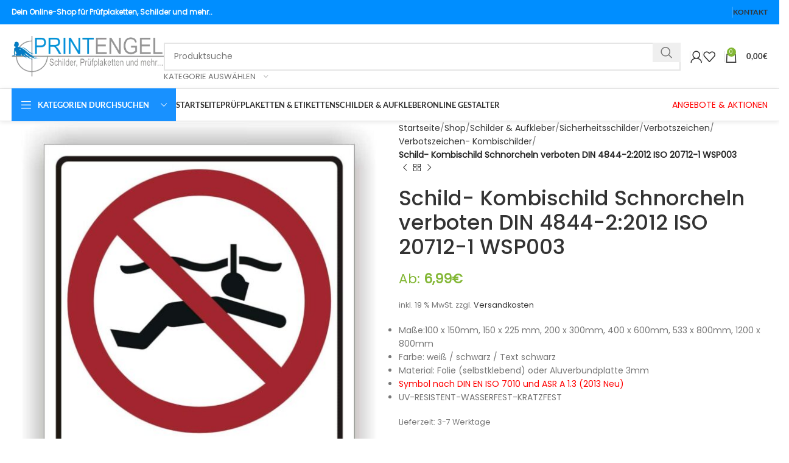

--- FILE ---
content_type: text/html; charset=UTF-8
request_url: https://www.printengel.de/schild-kombischild-schnorcheln-verboten-din-4844-22012-iso-20712-1-wsp003/
body_size: 58793
content:
<!DOCTYPE html>
<html lang="de">
<head><meta charset="UTF-8"><script>if(navigator.userAgent.match(/MSIE|Internet Explorer/i)||navigator.userAgent.match(/Trident\/7\..*?rv:11/i)){var href=document.location.href;if(!href.match(/[?&]nowprocket/)){if(href.indexOf("?")==-1){if(href.indexOf("#")==-1){document.location.href=href+"?nowprocket=1"}else{document.location.href=href.replace("#","?nowprocket=1#")}}else{if(href.indexOf("#")==-1){document.location.href=href+"&nowprocket=1"}else{document.location.href=href.replace("#","&nowprocket=1#")}}}}</script><script>(()=>{class RocketLazyLoadScripts{constructor(){this.v="2.0.4",this.userEvents=["keydown","keyup","mousedown","mouseup","mousemove","mouseover","mouseout","touchmove","touchstart","touchend","touchcancel","wheel","click","dblclick","input"],this.attributeEvents=["onblur","onclick","oncontextmenu","ondblclick","onfocus","onmousedown","onmouseenter","onmouseleave","onmousemove","onmouseout","onmouseover","onmouseup","onmousewheel","onscroll","onsubmit"]}async t(){this.i(),this.o(),/iP(ad|hone)/.test(navigator.userAgent)&&this.h(),this.u(),this.l(this),this.m(),this.k(this),this.p(this),this._(),await Promise.all([this.R(),this.L()]),this.lastBreath=Date.now(),this.S(this),this.P(),this.D(),this.O(),this.M(),await this.C(this.delayedScripts.normal),await this.C(this.delayedScripts.defer),await this.C(this.delayedScripts.async),await this.T(),await this.F(),await this.j(),await this.A(),window.dispatchEvent(new Event("rocket-allScriptsLoaded")),this.everythingLoaded=!0,this.lastTouchEnd&&await new Promise(t=>setTimeout(t,500-Date.now()+this.lastTouchEnd)),this.I(),this.H(),this.U(),this.W()}i(){this.CSPIssue=sessionStorage.getItem("rocketCSPIssue"),document.addEventListener("securitypolicyviolation",t=>{this.CSPIssue||"script-src-elem"!==t.violatedDirective||"data"!==t.blockedURI||(this.CSPIssue=!0,sessionStorage.setItem("rocketCSPIssue",!0))},{isRocket:!0})}o(){window.addEventListener("pageshow",t=>{this.persisted=t.persisted,this.realWindowLoadedFired=!0},{isRocket:!0}),window.addEventListener("pagehide",()=>{this.onFirstUserAction=null},{isRocket:!0})}h(){let t;function e(e){t=e}window.addEventListener("touchstart",e,{isRocket:!0}),window.addEventListener("touchend",function i(o){o.changedTouches[0]&&t.changedTouches[0]&&Math.abs(o.changedTouches[0].pageX-t.changedTouches[0].pageX)<10&&Math.abs(o.changedTouches[0].pageY-t.changedTouches[0].pageY)<10&&o.timeStamp-t.timeStamp<200&&(window.removeEventListener("touchstart",e,{isRocket:!0}),window.removeEventListener("touchend",i,{isRocket:!0}),"INPUT"===o.target.tagName&&"text"===o.target.type||(o.target.dispatchEvent(new TouchEvent("touchend",{target:o.target,bubbles:!0})),o.target.dispatchEvent(new MouseEvent("mouseover",{target:o.target,bubbles:!0})),o.target.dispatchEvent(new PointerEvent("click",{target:o.target,bubbles:!0,cancelable:!0,detail:1,clientX:o.changedTouches[0].clientX,clientY:o.changedTouches[0].clientY})),event.preventDefault()))},{isRocket:!0})}q(t){this.userActionTriggered||("mousemove"!==t.type||this.firstMousemoveIgnored?"keyup"===t.type||"mouseover"===t.type||"mouseout"===t.type||(this.userActionTriggered=!0,this.onFirstUserAction&&this.onFirstUserAction()):this.firstMousemoveIgnored=!0),"click"===t.type&&t.preventDefault(),t.stopPropagation(),t.stopImmediatePropagation(),"touchstart"===this.lastEvent&&"touchend"===t.type&&(this.lastTouchEnd=Date.now()),"click"===t.type&&(this.lastTouchEnd=0),this.lastEvent=t.type,t.composedPath&&t.composedPath()[0].getRootNode()instanceof ShadowRoot&&(t.rocketTarget=t.composedPath()[0]),this.savedUserEvents.push(t)}u(){this.savedUserEvents=[],this.userEventHandler=this.q.bind(this),this.userEvents.forEach(t=>window.addEventListener(t,this.userEventHandler,{passive:!1,isRocket:!0})),document.addEventListener("visibilitychange",this.userEventHandler,{isRocket:!0})}U(){this.userEvents.forEach(t=>window.removeEventListener(t,this.userEventHandler,{passive:!1,isRocket:!0})),document.removeEventListener("visibilitychange",this.userEventHandler,{isRocket:!0}),this.savedUserEvents.forEach(t=>{(t.rocketTarget||t.target).dispatchEvent(new window[t.constructor.name](t.type,t))})}m(){const t="return false",e=Array.from(this.attributeEvents,t=>"data-rocket-"+t),i="["+this.attributeEvents.join("],[")+"]",o="[data-rocket-"+this.attributeEvents.join("],[data-rocket-")+"]",s=(e,i,o)=>{o&&o!==t&&(e.setAttribute("data-rocket-"+i,o),e["rocket"+i]=new Function("event",o),e.setAttribute(i,t))};new MutationObserver(t=>{for(const n of t)"attributes"===n.type&&(n.attributeName.startsWith("data-rocket-")||this.everythingLoaded?n.attributeName.startsWith("data-rocket-")&&this.everythingLoaded&&this.N(n.target,n.attributeName.substring(12)):s(n.target,n.attributeName,n.target.getAttribute(n.attributeName))),"childList"===n.type&&n.addedNodes.forEach(t=>{if(t.nodeType===Node.ELEMENT_NODE)if(this.everythingLoaded)for(const i of[t,...t.querySelectorAll(o)])for(const t of i.getAttributeNames())e.includes(t)&&this.N(i,t.substring(12));else for(const e of[t,...t.querySelectorAll(i)])for(const t of e.getAttributeNames())this.attributeEvents.includes(t)&&s(e,t,e.getAttribute(t))})}).observe(document,{subtree:!0,childList:!0,attributeFilter:[...this.attributeEvents,...e]})}I(){this.attributeEvents.forEach(t=>{document.querySelectorAll("[data-rocket-"+t+"]").forEach(e=>{this.N(e,t)})})}N(t,e){const i=t.getAttribute("data-rocket-"+e);i&&(t.setAttribute(e,i),t.removeAttribute("data-rocket-"+e))}k(t){Object.defineProperty(HTMLElement.prototype,"onclick",{get(){return this.rocketonclick||null},set(e){this.rocketonclick=e,this.setAttribute(t.everythingLoaded?"onclick":"data-rocket-onclick","this.rocketonclick(event)")}})}S(t){function e(e,i){let o=e[i];e[i]=null,Object.defineProperty(e,i,{get:()=>o,set(s){t.everythingLoaded?o=s:e["rocket"+i]=o=s}})}e(document,"onreadystatechange"),e(window,"onload"),e(window,"onpageshow");try{Object.defineProperty(document,"readyState",{get:()=>t.rocketReadyState,set(e){t.rocketReadyState=e},configurable:!0}),document.readyState="loading"}catch(t){console.log("WPRocket DJE readyState conflict, bypassing")}}l(t){this.originalAddEventListener=EventTarget.prototype.addEventListener,this.originalRemoveEventListener=EventTarget.prototype.removeEventListener,this.savedEventListeners=[],EventTarget.prototype.addEventListener=function(e,i,o){o&&o.isRocket||!t.B(e,this)&&!t.userEvents.includes(e)||t.B(e,this)&&!t.userActionTriggered||e.startsWith("rocket-")||t.everythingLoaded?t.originalAddEventListener.call(this,e,i,o):(t.savedEventListeners.push({target:this,remove:!1,type:e,func:i,options:o}),"mouseenter"!==e&&"mouseleave"!==e||t.originalAddEventListener.call(this,e,t.savedUserEvents.push,o))},EventTarget.prototype.removeEventListener=function(e,i,o){o&&o.isRocket||!t.B(e,this)&&!t.userEvents.includes(e)||t.B(e,this)&&!t.userActionTriggered||e.startsWith("rocket-")||t.everythingLoaded?t.originalRemoveEventListener.call(this,e,i,o):t.savedEventListeners.push({target:this,remove:!0,type:e,func:i,options:o})}}J(t,e){this.savedEventListeners=this.savedEventListeners.filter(i=>{let o=i.type,s=i.target||window;return e!==o||t!==s||(this.B(o,s)&&(i.type="rocket-"+o),this.$(i),!1)})}H(){EventTarget.prototype.addEventListener=this.originalAddEventListener,EventTarget.prototype.removeEventListener=this.originalRemoveEventListener,this.savedEventListeners.forEach(t=>this.$(t))}$(t){t.remove?this.originalRemoveEventListener.call(t.target,t.type,t.func,t.options):this.originalAddEventListener.call(t.target,t.type,t.func,t.options)}p(t){let e;function i(e){return t.everythingLoaded?e:e.split(" ").map(t=>"load"===t||t.startsWith("load.")?"rocket-jquery-load":t).join(" ")}function o(o){function s(e){const s=o.fn[e];o.fn[e]=o.fn.init.prototype[e]=function(){return this[0]===window&&t.userActionTriggered&&("string"==typeof arguments[0]||arguments[0]instanceof String?arguments[0]=i(arguments[0]):"object"==typeof arguments[0]&&Object.keys(arguments[0]).forEach(t=>{const e=arguments[0][t];delete arguments[0][t],arguments[0][i(t)]=e})),s.apply(this,arguments),this}}if(o&&o.fn&&!t.allJQueries.includes(o)){const e={DOMContentLoaded:[],"rocket-DOMContentLoaded":[]};for(const t in e)document.addEventListener(t,()=>{e[t].forEach(t=>t())},{isRocket:!0});o.fn.ready=o.fn.init.prototype.ready=function(i){function s(){parseInt(o.fn.jquery)>2?setTimeout(()=>i.bind(document)(o)):i.bind(document)(o)}return"function"==typeof i&&(t.realDomReadyFired?!t.userActionTriggered||t.fauxDomReadyFired?s():e["rocket-DOMContentLoaded"].push(s):e.DOMContentLoaded.push(s)),o([])},s("on"),s("one"),s("off"),t.allJQueries.push(o)}e=o}t.allJQueries=[],o(window.jQuery),Object.defineProperty(window,"jQuery",{get:()=>e,set(t){o(t)}})}P(){const t=new Map;document.write=document.writeln=function(e){const i=document.currentScript,o=document.createRange(),s=i.parentElement;let n=t.get(i);void 0===n&&(n=i.nextSibling,t.set(i,n));const c=document.createDocumentFragment();o.setStart(c,0),c.appendChild(o.createContextualFragment(e)),s.insertBefore(c,n)}}async R(){return new Promise(t=>{this.userActionTriggered?t():this.onFirstUserAction=t})}async L(){return new Promise(t=>{document.addEventListener("DOMContentLoaded",()=>{this.realDomReadyFired=!0,t()},{isRocket:!0})})}async j(){return this.realWindowLoadedFired?Promise.resolve():new Promise(t=>{window.addEventListener("load",t,{isRocket:!0})})}M(){this.pendingScripts=[];this.scriptsMutationObserver=new MutationObserver(t=>{for(const e of t)e.addedNodes.forEach(t=>{"SCRIPT"!==t.tagName||t.noModule||t.isWPRocket||this.pendingScripts.push({script:t,promise:new Promise(e=>{const i=()=>{const i=this.pendingScripts.findIndex(e=>e.script===t);i>=0&&this.pendingScripts.splice(i,1),e()};t.addEventListener("load",i,{isRocket:!0}),t.addEventListener("error",i,{isRocket:!0}),setTimeout(i,1e3)})})})}),this.scriptsMutationObserver.observe(document,{childList:!0,subtree:!0})}async F(){await this.X(),this.pendingScripts.length?(await this.pendingScripts[0].promise,await this.F()):this.scriptsMutationObserver.disconnect()}D(){this.delayedScripts={normal:[],async:[],defer:[]},document.querySelectorAll("script[type$=rocketlazyloadscript]").forEach(t=>{t.hasAttribute("data-rocket-src")?t.hasAttribute("async")&&!1!==t.async?this.delayedScripts.async.push(t):t.hasAttribute("defer")&&!1!==t.defer||"module"===t.getAttribute("data-rocket-type")?this.delayedScripts.defer.push(t):this.delayedScripts.normal.push(t):this.delayedScripts.normal.push(t)})}async _(){await this.L();let t=[];document.querySelectorAll("script[type$=rocketlazyloadscript][data-rocket-src]").forEach(e=>{let i=e.getAttribute("data-rocket-src");if(i&&!i.startsWith("data:")){i.startsWith("//")&&(i=location.protocol+i);try{const o=new URL(i).origin;o!==location.origin&&t.push({src:o,crossOrigin:e.crossOrigin||"module"===e.getAttribute("data-rocket-type")})}catch(t){}}}),t=[...new Map(t.map(t=>[JSON.stringify(t),t])).values()],this.Y(t,"preconnect")}async G(t){if(await this.K(),!0!==t.noModule||!("noModule"in HTMLScriptElement.prototype))return new Promise(e=>{let i;function o(){(i||t).setAttribute("data-rocket-status","executed"),e()}try{if(navigator.userAgent.includes("Firefox/")||""===navigator.vendor||this.CSPIssue)i=document.createElement("script"),[...t.attributes].forEach(t=>{let e=t.nodeName;"type"!==e&&("data-rocket-type"===e&&(e="type"),"data-rocket-src"===e&&(e="src"),i.setAttribute(e,t.nodeValue))}),t.text&&(i.text=t.text),t.nonce&&(i.nonce=t.nonce),i.hasAttribute("src")?(i.addEventListener("load",o,{isRocket:!0}),i.addEventListener("error",()=>{i.setAttribute("data-rocket-status","failed-network"),e()},{isRocket:!0}),setTimeout(()=>{i.isConnected||e()},1)):(i.text=t.text,o()),i.isWPRocket=!0,t.parentNode.replaceChild(i,t);else{const i=t.getAttribute("data-rocket-type"),s=t.getAttribute("data-rocket-src");i?(t.type=i,t.removeAttribute("data-rocket-type")):t.removeAttribute("type"),t.addEventListener("load",o,{isRocket:!0}),t.addEventListener("error",i=>{this.CSPIssue&&i.target.src.startsWith("data:")?(console.log("WPRocket: CSP fallback activated"),t.removeAttribute("src"),this.G(t).then(e)):(t.setAttribute("data-rocket-status","failed-network"),e())},{isRocket:!0}),s?(t.fetchPriority="high",t.removeAttribute("data-rocket-src"),t.src=s):t.src="data:text/javascript;base64,"+window.btoa(unescape(encodeURIComponent(t.text)))}}catch(i){t.setAttribute("data-rocket-status","failed-transform"),e()}});t.setAttribute("data-rocket-status","skipped")}async C(t){const e=t.shift();return e?(e.isConnected&&await this.G(e),this.C(t)):Promise.resolve()}O(){this.Y([...this.delayedScripts.normal,...this.delayedScripts.defer,...this.delayedScripts.async],"preload")}Y(t,e){this.trash=this.trash||[];let i=!0;var o=document.createDocumentFragment();t.forEach(t=>{const s=t.getAttribute&&t.getAttribute("data-rocket-src")||t.src;if(s&&!s.startsWith("data:")){const n=document.createElement("link");n.href=s,n.rel=e,"preconnect"!==e&&(n.as="script",n.fetchPriority=i?"high":"low"),t.getAttribute&&"module"===t.getAttribute("data-rocket-type")&&(n.crossOrigin=!0),t.crossOrigin&&(n.crossOrigin=t.crossOrigin),t.integrity&&(n.integrity=t.integrity),t.nonce&&(n.nonce=t.nonce),o.appendChild(n),this.trash.push(n),i=!1}}),document.head.appendChild(o)}W(){this.trash.forEach(t=>t.remove())}async T(){try{document.readyState="interactive"}catch(t){}this.fauxDomReadyFired=!0;try{await this.K(),this.J(document,"readystatechange"),document.dispatchEvent(new Event("rocket-readystatechange")),await this.K(),document.rocketonreadystatechange&&document.rocketonreadystatechange(),await this.K(),this.J(document,"DOMContentLoaded"),document.dispatchEvent(new Event("rocket-DOMContentLoaded")),await this.K(),this.J(window,"DOMContentLoaded"),window.dispatchEvent(new Event("rocket-DOMContentLoaded"))}catch(t){console.error(t)}}async A(){try{document.readyState="complete"}catch(t){}try{await this.K(),this.J(document,"readystatechange"),document.dispatchEvent(new Event("rocket-readystatechange")),await this.K(),document.rocketonreadystatechange&&document.rocketonreadystatechange(),await this.K(),this.J(window,"load"),window.dispatchEvent(new Event("rocket-load")),await this.K(),window.rocketonload&&window.rocketonload(),await this.K(),this.allJQueries.forEach(t=>t(window).trigger("rocket-jquery-load")),await this.K(),this.J(window,"pageshow");const t=new Event("rocket-pageshow");t.persisted=this.persisted,window.dispatchEvent(t),await this.K(),window.rocketonpageshow&&window.rocketonpageshow({persisted:this.persisted})}catch(t){console.error(t)}}async K(){Date.now()-this.lastBreath>45&&(await this.X(),this.lastBreath=Date.now())}async X(){return document.hidden?new Promise(t=>setTimeout(t)):new Promise(t=>requestAnimationFrame(t))}B(t,e){return e===document&&"readystatechange"===t||(e===document&&"DOMContentLoaded"===t||(e===window&&"DOMContentLoaded"===t||(e===window&&"load"===t||e===window&&"pageshow"===t)))}static run(){(new RocketLazyLoadScripts).t()}}RocketLazyLoadScripts.run()})();</script>
	
	<link rel="profile" href="https://gmpg.org/xfn/11">
	<link rel="pingback" href="https://www.printengel.de/xmlrpc.php">

	<script type="text/javascript" src="https://cloud.ccm19.de/app.js?apiKey=356567ae9d5f8a3f7835746aa61c1cde57c8d371523f96d7&amp;domain=66f3c9ce11be738ee6013df2" referrerpolicy="origin" data-rocket-defer defer></script>
<meta name='robots' content='index, follow, max-image-preview:large, max-snippet:-1, max-video-preview:-1' />
	<style>img:is([sizes="auto" i], [sizes^="auto," i]) { contain-intrinsic-size: 3000px 1500px }</style>
	
<!-- Google Tag Manager for WordPress by gtm4wp.com -->
<script data-cfasync="false" data-pagespeed-no-defer>
	var gtm4wp_datalayer_name = "gtmDataLayer";
	var gtmDataLayer = gtmDataLayer || [];
	const gtm4wp_use_sku_instead = 0;
	const gtm4wp_currency = 'EUR';
	const gtm4wp_product_per_impression = 10;
	const gtm4wp_clear_ecommerce = false;
	const gtm4wp_datalayer_max_timeout = 2000;
</script>
<!-- End Google Tag Manager for WordPress by gtm4wp.com -->
	<!-- This site is optimized with the Yoast SEO Premium plugin v26.6 (Yoast SEO v26.6) - https://yoast.com/wordpress/plugins/seo/ -->
	<title>Schild- Kombischild Schnorcheln verboten DIN 4844-2:2012 ISO 20712-1 WSP003 - PrintEngel</title>
<style id="rocket-critical-css">.tcfa{-moz-osx-font-smoothing:grayscale;-webkit-font-smoothing:antialiased;display:inline-block;font-style:normal;font-variant:normal;text-rendering:auto;line-height:1}.tcfa-question-circle::before{content:"\f059"}@font-face{font-family:tc-fontawesome;font-style:normal;font-weight:400;font-display:swap;src:url(https://www.printengel.de/wp-content/plugins/woocommerce-tm-extra-product-options/assets/webfonts/fa-regular-400.eot);src:url(https://www.printengel.de/wp-content/plugins/woocommerce-tm-extra-product-options/assets/webfonts/fa-regular-400.eot?#iefix) format("embedded-opentype"),url(https://www.printengel.de/wp-content/plugins/woocommerce-tm-extra-product-options/assets/webfonts/fa-regular-400.woff2) format("woff2"),url(https://www.printengel.de/wp-content/plugins/woocommerce-tm-extra-product-options/assets/webfonts/fa-regular-400.woff) format("woff"),url(https://www.printengel.de/wp-content/plugins/woocommerce-tm-extra-product-options/assets/webfonts/fa-regular-400.ttf) format("truetype")}@font-face{font-family:tc-fontawesome;font-style:normal;font-weight:900;font-display:swap;src:url(https://www.printengel.de/wp-content/plugins/woocommerce-tm-extra-product-options/assets/webfonts/fa-solid-900.eot);src:url(https://www.printengel.de/wp-content/plugins/woocommerce-tm-extra-product-options/assets/webfonts/fa-solid-900.eot?#iefix) format("embedded-opentype"),url(https://www.printengel.de/wp-content/plugins/woocommerce-tm-extra-product-options/assets/webfonts/fa-solid-900.woff2) format("woff2"),url(https://www.printengel.de/wp-content/plugins/woocommerce-tm-extra-product-options/assets/webfonts/fa-solid-900.woff) format("woff"),url(https://www.printengel.de/wp-content/plugins/woocommerce-tm-extra-product-options/assets/webfonts/fa-solid-900.ttf) format("truetype")}.tcfa{font-family:tc-fontawesome,Arial,Helvetica,sans-serif!important;font-weight:900}:root{--tcgaprow:15px;--tcgapcolumn:15px;--tcinnergaprow:calc(var(--tcgaprow) / 2);--tcinnergapcolumn:calc(var(--tcgapcolumn) / 2);--tcgap:var(--tcgaprow) var(--tcgapcolumn);--tcinnergap:var(--tcinnergaprow) var(--tcinnergapcolumn);--tcinlinesize:3em;--flex-items:1;--swatch-border-radius:0;--swatch-border-color:transparent;--swatch-active-border-color:inherit;--text-swatch-border-color:inherit;--text-swatch-border-width:1px;--text-swatch-active-border-width:1px;--swatch-border-width:2px;--swatch-active-border-width:2px}.tm-extra-product-options .tc-container,.tc-container{display:block;width:100%;padding:0 var(--tcgapcolumn);margin:0}.tm-extra-product-options .tc-row,.tc-row{display:-webkit-box;display:-ms-flexbox;display:flex;-ms-flex-wrap:wrap;flex-wrap:wrap;-webkit-box-pack:start;-ms-flex-pack:start;justify-content:flex-start;-webkit-box-align:stretch;-ms-flex-align:stretch;align-items:stretch;-ms-flex-line-pack:start;align-content:flex-start;margin:0;gap:var(--tcgap)}.tm-extra-product-options .tc-element-inner-wrap .tc-row{gap:var(--tcinnergap)}.tc-row>*,.tmcp-field-wrap-inner>*,.tm-epo-element-label>*{-webkit-box-ordinal-group:11;-ms-flex-order:10;order:10}.tc-section-inner-wrap>.tc-row{-webkit-box-align:start;-ms-flex-align:start;align-items:flex-start}.tm-extra-product-options .tc-cell,.tc-cell{position:relative;padding:0;min-height:1px;overflow:visible;width:100%;margin-left:0!important;margin-right:0!important}.cpf-section.tc-cell{margin:0}.tm-extra-product-options .tc-col,.tc-col{-webkit-box-flex:1;-ms-flex:1 1 0;flex:1 1 0;max-width:100%}.tm-extra-product-options .tc-col-auto,.tc-col-auto{-webkit-box-flex:0;-ms-flex:0 0 auto;flex:0 0 auto;width:auto;max-width:100%}.tcwidth{-webkit-box-flex:0;-ms-flex:0 0 calc((100% / var(--flex-items)) - (((var(--flex-items) - 1) / var(--flex-items)) * var(--tcgapcolumn)));flex:0 0 calc((100% / var(--flex-items)) - (((var(--flex-items) - 1) / var(--flex-items)) * var(--tcgapcolumn)));max-width:calc((100% / var(--flex-items)) - (((var(--flex-items) - 1) / var(--flex-items)) * var(--tcgapcolumn)))}.tcwidth-100{--flex-items:1}.tc-extra-product-options{visibility:hidden}.tm-extra-product-options,.tm-extra-product-options .tm-extra-product-options-fields,.tm-extra-product-options .tc-element-container,.tm-extra-product-options .tmcp-ul-wrap,.tm-extra-product-options .tmcp-field,.tm-extra-product-options .tm-epo-field,.tm-extra-product-options li.tmcp-field-wrap,.tm-extra-product-options .tmcp-field-wrap-inner,.tm-extra-product-options .tc-cell,.tm-extra-product-options .tc-row,.tc-epo-label,.tc-container,.tc-row,.tc-cell{-webkit-box-sizing:border-box;box-sizing:border-box}.tm-extra-product-options{max-width:100%;width:100%}.tm-extra-product-options .tmcp-ul-wrap{overflow:visible;max-width:100%;width:100%;margin-bottom:0}.tm-extra-product-options .tc-element-container{overflow:visible;margin-bottom:0}.tm-extra-product-options .tm-extra-product-options-fields,.tm-extra-product-options .tmcp-ul-wrap{clear:both;list-style:none outside none;margin:0;padding:0}.tm-extra-product-options ul.tmcp-ul-wrap li.tmcp-field-wrap,.tm-extra-product-options ul.tmcp-ul-wrap li.tmcp-field-wrap .tmcp-field-wrap-inner{display:-webkit-box;display:-ms-flexbox;display:flex;-webkit-box-align:center;-ms-flex-align:center;align-items:center;-webkit-box-pack:center;-ms-flex-pack:center;justify-content:center;gap:var(--tcinnergap);max-width:100%}.tc-element-container{gap:var(--tcgap);display:-webkit-box;display:-ms-flexbox;display:flex;-ms-flex-wrap:wrap;flex-wrap:wrap}.tc-field-label-wrap{display:-webkit-box;display:-ms-flexbox;display:flex;-ms-flex-wrap:wrap;flex-wrap:wrap;-webkit-box-align:start;-ms-flex-align:start;align-items:flex-start;gap:0 var(--tcinnergapcolumn);max-width:100%;width:100%}.tm-extra-product-options .cpf-type-select ul.tmcp-ul-wrap li.tmcp-field-wrap .tc-field-label-wrap{display:grid;grid-template-columns:auto auto;-webkit-box-align:center;-ms-flex-align:center;align-items:center}.tm-extra-product-options .cpf-type-select ul.tmcp-ul-wrap.fullwidth-ul li.tmcp-field-wrap .tc-field-label-wrap{grid-template-columns:1fr auto}.tm-extra-product-options .cpf-type-select .tm-epo-field-label{display:grid;grid-template-columns:auto auto;-webkit-box-align:center;-ms-flex-align:center;align-items:center}.tm-extra-product-options .cpf-type-select ul.tmcp-ul-wrap.fullwidth-ul .tm-epo-field-label{grid-template-columns:1fr auto}.tm-extra-product-options .cpf-type-select li.tmcp-field-wrap .tc-field-label-wrap.no-desc .tm-epo-field-label{grid-template-columns:auto}.tm-extra-product-options .cpf-type-select ul.tmcp-ul-wrap.fullwidth-ul li.tmcp-field-wrap .tc-field-label-wrap.no-desc .tm-epo-field-label{grid-template-columns:1fr}.tc-price-wrap{padding:0;display:-webkit-box;display:-ms-flexbox;display:flex;-webkit-box-align:center;-ms-flex-align:center;align-items:center;gap:calc(1ch / 2)}.tm-extra-product-options ul.tmcp-ul-wrap li.tmcp-field-wrap,.tm-extra-product-options ul.tmcp-ul-wrap li.tmcp-field-wrap .tmcp-field-wrap-inner{width:100%;list-style:none outside none!important;position:relative;-webkit-box-pack:start;-ms-flex-pack:start;justify-content:flex-start;-webkit-box-align:stretch;-ms-flex-align:stretch;align-items:stretch;-ms-flex-wrap:wrap;flex-wrap:wrap}.tm-extra-product-options .cpf-type-select ul.tmcp-ul-wrap.fullwidth-ul li.tmcp-field-wrap .tmcp-field-wrap-inner .tc-price-wrap{justify-self:flex-end}.tm-extra-product-options ul.tmcp-ul-wrap li.tmcp-field-wrap{padding:0;margin:0}.tm-extra-product-options ul.tmcp-ul-wrap li.tmcp-field-wrap:last-child{margin:0}.tc-totals-form{clear:both;display:none;width:100%}.tm-epo-totals{clear:both;padding-bottom:1em;padding-top:1em}.tm-epo-totals:empty{display:none}.tm-hidden{display:none!important}.tm-epo-required{color:#f00}label.tm-epo-field-label{-ms-flex-item-align:center;align-self:center;margin:0}.tc-left{-webkit-box-ordinal-group:2;-ms-flex-order:1;order:1}.tm-extra-product-options ul.tm-extra-product-options-fields li::before,.tm-extra-product-options ul.tm-extra-product-options-fields li::after,.tm-extra-product-options ul.tmcp-ul-wrap li::before,.tm-extra-product-options ul.tmcp-ul-wrap li::after{display:none}.tm-extra-product-options .tm-extra-product-options-field{clear:both;padding:0}.tc-extra-product-options .tmcp-field-wrap label{padding:0;float:none;max-width:100%;width:auto;overflow-wrap:break-word}.tm-extra-product-options .tmcp-field-wrap label{display:-webkit-box;display:-ms-flexbox;display:flex;-webkit-box-align:start;-ms-flex-align:start;align-items:flex-start;-ms-flex-wrap:wrap;flex-wrap:wrap;max-width:100%;min-width:0;gap:var(--tcinnergap)}.tc-extra-product-options .cpf-type-select .tmcp-field-wrap label.fullwidth select,.tc-extra-product-options .cpf-type-select .tmcp-field-wrap label.fullwidth>*{width:100%}.tm-extra-product-options .tc-epo-label{display:-webkit-box;display:-ms-flexbox;display:flex;-webkit-box-align:start;-ms-flex-align:start;align-items:flex-start;-webkit-box-pack:start;-ms-flex-pack:start;justify-content:flex-start;position:relative;float:none;width:100%;margin-bottom:0;gap:var(--tcinnergap)}.tm-epo-field.tmcp-select{width:100%;max-width:100%;display:initial}.tm-extra-product-options .tmcp-field-wrap .tc-price{font-size:1em!important;width:auto!important;display:inline-block!important;float:none!important;margin:0!important;padding:0!important}.tc-extra-product-options .tmcp-field-wrap .price.tc-price{font-size:1em!important;background:none!important}.tc-extra-product-options .tmcp-field-wrap .price.tc-price .amount{font-size:1em!important;display:inline!important;background:none!important;white-space:nowrap}.tc-epo-style-space::after{content:"\00a0";display:inline;position:relative;margin-left:calc(-1ch / 2);font-family:sans-serif}.tc-tooltip{color:#2980b9;font-size:1em;margin:0}.tc-epo-style-space.tc-tooltip{line-height:inherit!important}.tc-clearfix::after{content:"";display:block;height:0;clear:both;visibility:hidden;overflow:hidden}.single-product div.product.tm-has-options form.cart,.single-product div.product.tm-has-options .entry-summary form.cart:not(.variations_form):not(.grouped_form){-ms-flex-wrap:wrap!important;flex-wrap:wrap!important;max-width:100%}.product p.wc-gzd-additional-info{clear:left;font-size:.9em;margin-bottom:.5rem}.vc_row:before,.vc_row:after{content:" ";display:table}.vc_row:after{clear:both}.vc_column_container{width:100%}.vc_row{margin-left:-15px;margin-right:-15px}.vc_col-sm-12{position:relative;min-height:1px;padding-left:15px;padding-right:15px;-webkit-box-sizing:border-box;-moz-box-sizing:border-box;box-sizing:border-box}@media (min-width:768px){.vc_col-sm-12{float:left}.vc_col-sm-12{width:100%}}.wpb_text_column p:last-child,.wpb_text_column *:last-child{margin-bottom:0}.wpb_content_element{margin-bottom:35px}.vc_column-inner::before,.vc_column-inner::after{content:" ";display:table}.vc_column-inner::after{clear:both}.vc_column_container{padding-left:0;padding-right:0}.vc_column_container>.vc_column-inner{box-sizing:border-box;padding-left:15px;padding-right:15px;width:100%}:root{--wd-text-line-height:1.6;--wd-brd-radius:.001px;--wd-form-height:42px;--wd-form-color:inherit;--wd-form-placeholder-color:inherit;--wd-form-bg:transparent;--wd-form-brd-color:rgba(0,0,0,0.1);--wd-form-brd-color-focus:rgba(0,0,0,0.15);--wd-form-chevron:url([data-uri]);--wd-main-bgcolor:#fff;--wd-scroll-w:.001px;--wd-admin-bar-h:.001px;--wd-block-spacing:20px;--wd-header-banner-mt:.001px;--wd-sticky-nav-w:.001px;--color-white:#fff;--color-gray-100:#f7f7f7;--color-gray-200:#f1f1f1;--color-gray-300:#bbb;--color-gray-400:#a5a5a5;--color-gray-500:#767676;--color-gray-600:#666;--color-gray-700:#555;--color-gray-800:#333;--color-gray-900:#242424;--bgcolor-black-rgb:0,0,0;--bgcolor-white-rgb:255,255,255;--bgcolor-white:#fff;--bgcolor-gray-100:#f7f7f7;--bgcolor-gray-200:#f7f7f7;--bgcolor-gray-300:#f1f1f1;--bgcolor-gray-400:rgba(187,187,187,0.4);--brdcolor-gray-200:rgba(0,0,0,0.075);--brdcolor-gray-300:rgba(0,0,0,0.105);--brdcolor-gray-400:rgba(0,0,0,0.12);--brdcolor-gray-500:rgba(0,0,0,0.2);--wd-start:start;--wd-end:end;--wd-center:center;--wd-stretch:stretch}html,body,div,span,h1,h5,p,a,img,strong,i,ul,li,form,label,figure,header,nav{margin:0;padding:0;border:0;vertical-align:baseline;font:inherit;font-size:100%}*,*:before,*:after{-webkit-box-sizing:border-box;-moz-box-sizing:border-box;box-sizing:border-box}html{line-height:1;-webkit-text-size-adjust:100%;font-family:sans-serif;overflow-x:hidden;overflow-y:scroll}ul{list-style:none}a img{border:none}figure,header,main,nav{display:block}a,button,input{touch-action:manipulation}button,input,select{margin:0;color:inherit;font:inherit}button{overflow:visible}button{-webkit-appearance:button}button::-moz-focus-inner,input::-moz-focus-inner{padding:0;border:0;padding:0;border:0}body{margin:0;background-color:#fff;color:var(--wd-text-color);text-rendering:optimizeLegibility;font-weight:var(--wd-text-font-weight);font-style:var(--wd-text-font-style);font-size:var(--wd-text-font-size);font-family:var(--wd-text-font);-webkit-font-smoothing:antialiased;-moz-osx-font-smoothing:grayscale;line-height:var(--wd-text-line-height)}@supports (overflow:clip){body{overflow-x:clip}}p{margin-bottom:var(--wd-tags-mb, 20px)}a{color:var(--wd-link-color);text-decoration:none}label{display:block;margin-bottom:5px;color:var(--wd-title-color);vertical-align:middle;font-weight:400}.required{border:none;color:#E01020;font-size:16px;line-height:1}strong{font-weight:600}img{max-width:100%;height:auto;border:0;vertical-align:middle}h1{font-size:28px}h5{font-size:16px}h1,h5,.title{display:block;margin-bottom:var(--wd-tags-mb, 20px);color:var(--wd-title-color);text-transform:var(--wd-title-transform);font-weight:var(--wd-title-font-weight);font-style:var(--wd-title-font-style);font-family:var(--wd-title-font);line-height:1.4}.wd-entities-title{display:block;color:var(--wd-entities-title-color);word-wrap:break-word;font-weight:var(--wd-entities-title-font-weight);font-style:var(--wd-entities-title-font-style);font-family:var(--wd-entities-title-font);text-transform:var(--wd-entities-title-transform);line-height:1.4}ul{list-style:disc}.wd-sub-menu,.wd-sub-menu ul,.wd-nav{list-style:none;--li-pl:0}.wd-sub-menu,.wd-sub-menu ul,.wd-nav{--list-mb:0;--li-mb:0}.text-center{--content-align:center;--wd-align:center;--text-align:center;text-align:var(--text-align)}.text-left{--text-align:left;text-align:var(--text-align);--content-align:flex-start;--wd-align:flex-start}[class*="color-scheme-light"]{--color-white:#000;--color-gray-100:rgba(255,255,255,0.1);--color-gray-200:rgba(255,255,255,0.2);--color-gray-300:rgba(255,255,255,0.5);--color-gray-400:rgba(255,255,255,0.6);--color-gray-500:rgba(255,255,255,0.7);--color-gray-600:rgba(255,255,255,0.8);--color-gray-700:rgba(255,255,255,0.9);--color-gray-800:#fff;--color-gray-900:#fff;--bgcolor-black-rgb:255,255,255;--bgcolor-white-rgb:0,0,0;--bgcolor-white:#0f0f0f;--bgcolor-gray-100:#0a0a0a;--bgcolor-gray-200:#121212;--bgcolor-gray-300:#141414;--bgcolor-gray-400:#171717;--brdcolor-gray-200:rgba(255,255,255,0.1);--brdcolor-gray-300:rgba(255,255,255,0.15);--brdcolor-gray-400:rgba(255,255,255,0.25);--brdcolor-gray-500:rgba(255,255,255,0.3);--wd-text-color:rgba(255,255,255,0.8);--wd-title-color:#fff;--wd-widget-title-color:var(--wd-title-color);--wd-entities-title-color:#fff;--wd-entities-title-color-hover:rgba(255,255,255,0.8);--wd-link-color:rgba(255,255,255,0.9);--wd-link-color-hover:#fff;--wd-form-brd-color:rgba(255,255,255,0.2);--wd-form-brd-color-focus:rgba(255,255,255,0.3);--wd-form-placeholder-color:rgba(255,255,255,0.6);--wd-form-chevron:url([data-uri]);--wd-main-bgcolor:#1a1a1a;color:var(--wd-text-color)}.wd-set-mb{--wd-mb:15px}.wd-set-mb>*{margin-bottom:var(--wd-mb)}.reset-last-child>*:last-child{margin-bottom:0}@keyframes wd-fadeIn{from{opacity:0}to{opacity:1}}input[type='text'],input[type='password'],select{-webkit-appearance:none;-moz-appearance:none;appearance:none}input[type='text'],input[type='password'],select{padding:0 15px;max-width:100%;width:100%;height:var(--wd-form-height);border:var(--wd-form-brd-width) solid var(--wd-form-brd-color);border-radius:var(--wd-form-brd-radius);background-color:var(--wd-form-bg);box-shadow:none;color:var(--wd-form-color);vertical-align:middle;font-size:14px}::-webkit-input-placeholder{color:var(--wd-form-placeholder-color)}::-moz-placeholder{color:var(--wd-form-placeholder-color)}:-moz-placeholder{color:var(--wd-form-placeholder-color)}input[type="checkbox"]{box-sizing:border-box;margin-top:0;padding:0;vertical-align:middle;margin-inline-end:5px}select{padding-right:30px;background-image:var(--wd-form-chevron);background-position:right 10px top 50%;background-size:auto 18px;background-repeat:no-repeat}select option{background-color:var(--bgcolor-white)}input:-webkit-autofill{border-color:var(--wd-form-brd-color);-webkit-box-shadow:0 0 0 1000px var(--wd-form-bg) inset;-webkit-text-fill-color:var(--wd-form-color)}button[disabled],input[disabled]{opacity:0.6!important}[class*="wd-grid"]{--wd-col:var(--wd-col-lg);--wd-gap:var(--wd-gap-lg);--wd-col-lg:1;--wd-gap-lg:20px}.wd-grid-g{display:grid;grid-template-columns:repeat(var(--wd-col),minmax(0,1fr));gap:var(--wd-gap)}.wd-grid-col{grid-column:auto/span var(--wd-col)}[class*="wd-grid-f"]{display:flex;flex-wrap:wrap;gap:var(--wd-gap)}.wd-scroll-content{overflow:hidden;overflow-y:auto;-webkit-overflow-scrolling:touch;max-height:50vh}.wd-dropdown{--wd-align:var(--wd-start);position:absolute;top:100%;left:0;z-index:380;margin-top:15px;margin-right:0;margin-left:calc(var(--nav-gap, .001px) / 2 * -1);background-color:var(--bgcolor-white);background-position:bottom right;background-clip:border-box;background-repeat:no-repeat;box-shadow:0 0 3px rgba(0,0,0,0.15);text-align:var(--wd-align);border-radius:var(--wd-brd-radius);visibility:hidden;opacity:0;transform:translateY(15px) translateZ(0)}.wd-dropdown:after{content:"";position:absolute;inset-inline:0;bottom:100%;height:15px}.wd-dropdown-menu{min-height:min(var(--wd-dropdown-height, unset),var(--wd-content-h, var(--wd-dropdown-height, unset)));width:var(--wd-dropdown-width);background-image:var(--wd-dropdown-bg-img)}.wd-dropdown-menu.wd-design-default{padding:var(--wd-dropdown-padding, 12px 20px);--wd-dropdown-width:220px}.wd-sub-menu{--sub-menu-color:#838383;--sub-menu-color-hover:var(--wd-primary-color)}.wd-sub-menu li{position:relative}.wd-sub-menu li>a{position:relative;display:flex;align-items:center;padding-top:8px;padding-bottom:8px;color:var(--sub-menu-color);font-size:14px;line-height:1.3}.wd-nav{--nav-gap:20px;display:inline-flex;flex-wrap:wrap;justify-content:var(--text-align, var(--wd-align));text-align:left;gap:1px var(--nav-gap)}.wd-nav>li{position:relative}.wd-nav>li>a{position:relative;display:flex;align-items:center;flex-direction:row;text-transform:uppercase;font-weight:600;font-size:13px;line-height:1.2}.wd-nav[class*="wd-style-"]{--nav-color:#333;--nav-color-hover:rgba(51,51,51,0.7);--nav-color-active:rgba(51,51,51,0.7);--nav-chevron-color:rgba(82, 82, 82, .45)}.wd-nav[class*="wd-style-"]>li>a{color:var(--nav-color)}.wd-nav.wd-style-default{--nav-color-hover:var(--wd-primary-color);--nav-color-active:var(--wd-primary-color)}.wd-nav.wd-style-separated>li{align-items:center}.wd-nav.wd-style-separated>li:not(:last-child):after{height:18px}[class*="screen-reader"]{position:absolute!important;clip:rect(1px,1px,1px,1px);transform:scale(0)}.wd-breadcrumbs>span{display:inline-block}.wd-breadcrumbs>span:last-child{--wd-link-color:var(--color-gray-900);font-weight:600;color:var(--color-gray-900)}.wd-breadcrumbs .wd-delimiter{margin-inline:8px}.wd-breadcrumbs .wd-delimiter:after{content:"/"}.wd-action-btn{display:inline-flex;vertical-align:middle}.wd-action-btn>a{display:inline-flex;align-items:center;justify-content:center;color:var(--wd-action-color, var(--color-gray-800))}.wd-action-btn>a:before{font-size:var(--wd-action-icon-size, 1.1em);font-family:"woodmart-font"}.wd-action-btn>a:after{position:absolute;top:calc(50% - .5em);left:0;opacity:0;font-size:var(--wd-action-icon-size, 1.1em);content:"";display:inline-block;width:1em;height:1em;border:1px solid rgba(0,0,0,0);border-left-color:var(--color-gray-900);border-radius:50%;vertical-align:middle;animation:wd-rotate 450ms infinite linear var(--wd-anim-state, paused)}.wd-heading{display:flex;flex:0 0 auto;align-items:center;justify-content:flex-end;gap:10px;padding:20px 15px;border-bottom:1px solid var(--brdcolor-gray-300)}.wd-heading>a{--wd-link-color:var(--wd-primary-color);--wd-link-color-hover:var(--wd-primary-color)}.wd-heading .title{flex:1 1 auto;margin-bottom:0;font-size:130%}.wd-page-wrapper{position:relative;background-color:var(--wd-main-bgcolor)}body:not([class*="wrapper-boxed"]){background-color:var(--wd-main-bgcolor)}.wd-page-content{min-height:50vh;background-color:var(--wd-main-bgcolor)}.container{width:100%;max-width:var(--wd-container-w);padding-inline:15px;margin-inline:auto}.wd-content-layout{padding-block:40px}@media (min-width:1025px){.wd-hide-lg{display:none!important}.wd-scroll{--scrollbar-track-bg:rgba(0,0,0,0.05);--scrollbar-thumb-bg:rgba(0,0,0,0.12)}.wd-scroll ::-webkit-scrollbar{width:5px}.wd-scroll ::-webkit-scrollbar-track{background-color:var(--scrollbar-track-bg)}.wd-scroll ::-webkit-scrollbar-thumb{background-color:var(--scrollbar-thumb-bg)}}@media (max-width:1024px){@supports not (overflow:clip){body{overflow:hidden}}.wd-hide-md{display:none!important}[class*="wd-grid"]{--wd-col:var(--wd-col-md);--wd-gap:var(--wd-gap-md);--wd-col-md:var(--wd-col-lg);--wd-gap-md:var(--wd-gap-lg)}}@media (max-width:768.98px){[class*="wd-grid"]{--wd-col:var(--wd-col-sm);--wd-gap:var(--wd-gap-sm);--wd-col-sm:var(--wd-col-md);--wd-gap-sm:var(--wd-gap-md)}}@media (max-width:576px){[class*="wd-grid"]{--wd-col:var(--wd-col-xs);--wd-gap:var(--wd-gap-xs);--wd-col-xs:var(--wd-col-sm);--wd-gap-xs:var(--wd-gap-sm)}}.wpb-content-wrapper>p{display:none}.woocommerce-breadcrumb{display:inline-flex;align-items:center;flex-wrap:wrap}.amount{color:var(--wd-primary-color);font-weight:600}.price{color:var(--wd-primary-color)}.price .amount{font-size:inherit}.woocommerce-notices-wrapper:empty{display:none}form.cart{display:flex;flex-wrap:wrap;gap:10px;justify-content:var(--content-align)}form.cart>*{flex:1 1 100%}.woocommerce-product-details__short-description{margin-bottom:20px}.woocommerce-product-details__short-description>*:last-child{margin-bottom:0}.product_title{font-size:34px;line-height:1.2;--page-title-display:block}@media (max-width:1024px){.woocommerce-breadcrumb .wd-last-link{--wd-link-color:var(--color-gray-900);font-weight:600}.woocommerce-breadcrumb .wd-last-link~span{display:none}.product_title{font-size:24px}}@media (max-width:768.98px){.product_title{font-size:20px}}@media only screen and (max-width:500px){.wd-bottom-actions.wd-add-small-btn .wd-add-btn.wd-action-btn{order:3;display:flex;flex-direction:column;grid-area:2/1/2/3;border:0}}@font-face{font-weight:normal;font-style:normal;font-family:"woodmart-font";src:url("//www.printengel.de/wp-content/themes/woodmart/fonts/woodmart-font-1-400.woff2?v=8.0.6") format("woff2");font-display:swap}:root{--wd-text-font:"Poppins-400", Arial, Helvetica, sans-serif;--wd-text-font-weight:400;--wd-text-color:#777777;--wd-text-font-size:14px;--wd-title-font:"Poppins-600", Arial, Helvetica, sans-serif;--wd-title-font-weight:600;--wd-title-color:#242424;--wd-entities-title-font:"Poppins-500", Arial, Helvetica, sans-serif;--wd-entities-title-font-weight:500;--wd-entities-title-color:#333333;--wd-entities-title-color-hover:rgb(51 51 51 / 65%);--wd-alternative-font:"Lato-400", Arial, Helvetica, sans-serif;--wd-widget-title-font:"Poppins-600", Arial, Helvetica, sans-serif;--wd-widget-title-font-weight:600;--wd-widget-title-transform:uppercase;--wd-widget-title-color:#333;--wd-widget-title-font-size:16px;--wd-header-el-font:"Lato-700", Arial, Helvetica, sans-serif;--wd-header-el-font-weight:700;--wd-header-el-transform:uppercase;--wd-header-el-font-size:13px;--wd-primary-color:#83b735;--wd-alternative-color:#fbbc34;--wd-link-color:#333333;--wd-link-color-hover:#242424;--btn-default-bgcolor:#f7f7f7;--btn-default-bgcolor-hover:#efefef;--btn-accented-bgcolor:#83b735;--btn-accented-bgcolor-hover:#74a32f;--wd-form-brd-width:2px;--notices-success-bg:#459647;--notices-success-color:#fff;--notices-warning-bg:#E0B252;--notices-warning-color:#fff}:root{--wd-container-w:1222px;--wd-form-brd-radius:0px;--btn-default-color:#333;--btn-default-color-hover:#333;--btn-accented-color:#fff;--btn-accented-color-hover:#fff;--btn-default-brd-radius:0px;--btn-default-box-shadow:none;--btn-default-box-shadow-hover:none;--btn-default-box-shadow-active:none;--btn-default-bottom:0px;--btn-accented-bottom-active:-1px;--btn-accented-brd-radius:0px;--btn-accented-box-shadow:inset 0 -2px 0 rgba(0, 0, 0, .15);--btn-accented-box-shadow-hover:inset 0 -2px 0 rgba(0, 0, 0, .15);--wd-brd-radius:0px}.whb-flex-row{display:flex;flex-direction:row;flex-wrap:nowrap;justify-content:space-between}.whb-column{display:flex;align-items:center;flex-direction:row;max-height:inherit}.whb-col-left,.whb-mobile-left{justify-content:flex-start;margin-left:-10px}.whb-col-right,.whb-mobile-right{justify-content:flex-end;margin-right:-10px}.whb-col-mobile{flex:1 1 auto;justify-content:center;margin-inline:-10px}.whb-flex-flex-middle .whb-col-center{flex:1 1 0%}.whb-with-shadow{box-shadow:0 1px 8px rgba(0,0,0,0.1)}.whb-main-header{position:relative;top:0;right:0;left:0;z-index:390;backface-visibility:hidden;-webkit-backface-visibility:hidden}.whb-color-dark:not(.whb-with-bg){background-color:#fff}.wd-header-nav,.site-logo{padding-inline:10px}.wd-header-nav{flex:1 1 auto}.wd-nav-main>li>a,.wd-nav-secondary>li>a{height:40px;font-weight:var(--wd-header-el-font-weight);font-style:var(--wd-header-el-font-style);font-size:var(--wd-header-el-font-size);font-family:var(--wd-header-el-font);text-transform:var(--wd-header-el-transform)}.whb-top-bar .wd-nav-secondary>li>a{font-weight:400;font-size:12px}.site-logo{max-height:inherit}.wd-logo{max-height:inherit}.wd-logo picture{max-height:inherit}.wd-logo picture img{max-width:inherit}.wd-logo img{padding-top:5px;padding-bottom:5px;max-height:inherit;transform:translateZ(0);backface-visibility:hidden;-webkit-backface-visibility:hidden;perspective:800px}.wd-header-divider:before{content:"";display:block;height:18px;border-right:1px solid}.whb-color-dark .wd-header-divider:before{border-color:var(--wd-divider-color, rgba(0,0,0,0.105))}.whb-color-light .wd-header-divider:before{border-color:var(--wd-divider-color, rgba(255,255,255,0.25))}.wd-header-mobile-nav .wd-tools-icon:before{content:"\f15a";font-family:"woodmart-font"}.wd-nav-mobile{display:none;margin-inline:0;animation:wd-fadeIn 1s ease}.wd-nav-mobile>li{flex:1 1 100%;max-width:100%;width:100%}.wd-nav-mobile>li>a{color:var(--color-gray-800)}.wd-nav-mobile li.menu-item-has-children>a:after{content:none}.wd-nav-mobile>li,.wd-nav-mobile>li>ul li{display:flex;flex-wrap:wrap}.wd-nav-mobile>li>a,.wd-nav-mobile>li>ul li>a{flex:1 1 0%;padding:5px 20px;min-height:50px;border-bottom:1px solid var(--brdcolor-gray-300)}@media (min-width:1025px){.whb-top-bar-inner{height:var(--wd-top-bar-h);max-height:var(--wd-top-bar-h)}.whb-general-header-inner{height:var(--wd-header-general-h);max-height:var(--wd-header-general-h)}.whb-header-bottom-inner{height:var(--wd-header-bottom-h);max-height:var(--wd-header-bottom-h)}.whb-hidden-lg{display:none}}@media (max-width:1024px){.whb-top-bar-inner{height:var(--wd-top-bar-sm-h);max-height:var(--wd-top-bar-sm-h)}.whb-general-header-inner{height:var(--wd-header-general-sm-h);max-height:var(--wd-header-general-sm-h)}.whb-header-bottom-inner{height:var(--wd-header-bottom-sm-h);max-height:var(--wd-header-bottom-sm-h)}.whb-visible-lg,.whb-hidden-mobile{display:none}}.wd-tools-element{position:relative;--wd-count-size:15px;--wd-header-el-color:#333;--wd-header-el-color-hover:rgba(51,51,51,.6)}.wd-tools-element>a{display:flex;align-items:center;justify-content:center;height:40px;color:var(--wd-header-el-color);line-height:1;padding-inline:10px}.wd-tools-element .wd-tools-icon{position:relative;display:flex;align-items:center;justify-content:center;font-size:0}.wd-tools-element .wd-tools-icon:before{font-size:20px}.wd-tools-element .wd-tools-text{margin-inline-start:8px;text-transform:var(--wd-header-el-transform);white-space:nowrap;font-weight:var(--wd-header-el-font-weight);font-style:var(--wd-header-el-font-style);font-size:var(--wd-header-el-font-size);font-family:var(--wd-header-el-font)}.wd-tools-element .wd-tools-count{z-index:1;width:var(--wd-count-size);height:var(--wd-count-size);border-radius:50%;text-align:center;letter-spacing:0;font-weight:400;line-height:var(--wd-count-size)}.wd-tools-element.wd-style-icon .wd-tools-text{display:none!important}.wd-header-text,.whb-column>.wd-social-icons{padding-inline:10px}.wd-header-text{--wd-tags-mb:10px;flex:1 1 auto}.whb-top-bar .wd-header-text{font-size:12px;line-height:1.2}.whb-color-light .wd-header-text{--wd-text-color:rgba(255,255,255,0.8);--wd-title-color:#fff;--wd-link-color:rgba(255,255,255,0.9);--wd-link-color-hover:#fff;color:var(--wd-text-color)}.wd-header-wishlist .wd-tools-icon:before{content:"\f106";font-family:"woodmart-font"}.wd-social-icons{display:flex;align-items:center;flex-wrap:wrap;gap:var(--wd-social-gap, calc(var(--wd-social-size, 40px) / 4));justify-content:var(--wd-align)}.wd-social-icons>a{display:inline-flex;align-items:center;justify-content:center;width:var(--wd-social-size, 40px);height:var(--wd-social-size, 40px);font-size:var(--wd-social-icon-size, calc(var(--wd-social-size, 40px) / 2.5));color:var(--wd-social-color);background-color:var(--wd-social-bg, unset);box-shadow:var(--wd-social-shadow);border:var(--wd-social-brd) var(--wd-social-brd-color);border-radius:var(--wd-social-radius);line-height:1}.wd-social-icons .wd-icon:before{content:var(--wd-social-icon, unset);font-family:"woodmart-font"}.social-facebook{--wd-social-brand-color:#365493;--wd-social-icon:"\f180"}.social-twitter{--wd-social-brand-color:#000;--wd-social-icon:"\f154"}.social-pinterest{--wd-social-brand-color:#CB2027;--wd-social-icon:"\f156"}.social-linkedin{--wd-social-brand-color:#0274B3;--wd-social-icon:"\f158"}.social-ok{--wd-social-brand-color:#EE8208;--wd-social-icon:"\f176"}.social-whatsapp{--wd-social-brand-color:#1EBEA5;--wd-social-icon:"\f175"}.social-tg{--wd-social-brand-color:#37AEE2;--wd-social-icon:"\f179"}.wd-social-icons.wd-style-default{gap:0;--wd-social-color:rgba(0,0,0,0.6);--wd-social-color-hover:rgba(0,0,0,0.8)}.wd-social-icons.wd-style-default>a{width:auto;height:auto;padding:var(--wd-social-gap, calc(var(--wd-social-size, 40px) / 6))}.wd-social-icons.wd-style-default.color-scheme-light{--wd-social-color:#fff;--wd-social-color-hover:rgba(255,255,255,0.6)}.wd-social-icons.wd-shape-circle{--wd-social-radius:50%}[class*="wd-header-search-form"]{padding-inline:10px;flex:1 1 auto}[class*="wd-header-search-form"] input[type='text']{min-width:290px}.wd-dropdown-results{margin-top:0!important;overflow:hidden;right:calc((var(--wd-form-brd-radius) / 1.5));left:calc((var(--wd-form-brd-radius) / 1.5))}.wd-dropdown-results:after{width:auto!important;height:auto!important}.search-results-wrapper{position:relative}.wd-dropdown-results .wd-scroll-content{overscroll-behavior:none}.searchform{position:relative;--wd-search-btn-w:var(--wd-form-height);--wd-form-height:46px}.searchform input[type="text"]{padding-right:var(--wd-search-btn-w)}.searchform .searchsubmit{--btn-color:var(--wd-form-color, currentColor);--btn-bgcolor:transparent;position:absolute;gap:0;inset-block:0;right:0;padding:0;width:var(--wd-search-btn-w);min-height:unset;border:none;box-shadow:none;font-weight:400;font-size:0;font-style:unset}.searchform .searchsubmit:after{font-size:calc(var(--wd-form-height) / 2.3);content:"\f130";font-family:"woodmart-font"}.searchform .searchsubmit:before{position:absolute;top:50%;left:50%;margin-top:calc((var(--wd-form-height) / 2.5) / -2);margin-left:calc((var(--wd-form-height) / 2.5) / -2);opacity:0;content:"";display:inline-block;width:calc(var(--wd-form-height) / 2.5);height:calc(var(--wd-form-height) / 2.5);border:1px solid rgba(0,0,0,0);border-left-color:currentColor;border-radius:50%;vertical-align:middle;animation:wd-rotate 450ms infinite linear var(--wd-anim-state, paused)}.wd-dropdown-search-cat{right:0;left:auto;margin-left:0;margin-right:calc(var(--nav-gap, .001px) / 2 * -1);margin:var(--wd-form-brd-width) 0 0!important}.wd-search-cat{display:flex;align-items:center;position:absolute;inset-inline-end:var(--wd-search-btn-w);inset-block:var(--wd-form-brd-width)}.wd-search-cat>a{display:flex;align-items:center;padding-inline:15px;width:var(--wd-search-cat-w);height:100%;border-inline:1px solid var(--wd-form-brd-color);color:var(--wd-form-color);text-transform:uppercase;font-size:13px}.wd-search-cat>a>span{overflow:hidden;width:100%;text-overflow:ellipsis;white-space:nowrap}.wd-search-cat>a:after{margin-inline-start:8px;font-weight:normal;font-size:8px;content:"\f129";font-family:"woodmart-font"}.wd-dropdown-search-cat:after{height:var(--wd-form-brd-width)!important}.wd-dropdown-search-cat.wd-design-default{width:190px}.wd-dropdown-search-cat .children li a{padding-inline-start:20px}@media (min-width:769px){.searchform.wd-with-cat{--wd-search-cat-w:172px;--wd-search-cat-sp:15px}.searchform.wd-with-cat input[type="text"]{padding-inline-end:calc(var(--wd-search-cat-w) + var(--wd-search-btn-w) + 15px)}}@media (max-width:768.98px){.wd-search-cat{display:none}}.woocommerce-form-login>*:last-child{margin-bottom:0}.woocommerce-form-login:not(.hidden-form){display:block!important}.login-form-footer{display:flex;align-items:center;flex-wrap:wrap;justify-content:space-between;gap:10px}.login-form-footer .lost_password{order:2;color:var(--wd-primary-color)}.login-form-footer .woocommerce-form-login__rememberme{order:1;margin-bottom:0}.wd-login-divider{display:flex;align-items:center;text-transform:uppercase}.wd-login-divider span{margin-inline:20px}.wd-login-divider:after,.wd-login-divider:before{content:"";flex:1 0 0;border-bottom:1px solid var(--brdcolor-gray-300)}.wd-header-my-account .wd-tools-icon:before{content:"\f124";font-family:"woodmart-font"}.wd-account-style-icon:not(.wd-with-username) .wd-tools-text{display:none}@media (max-width:1024px){.wd-header-my-account .wd-dropdown{display:none}}.wd-header-cart .wd-tools-icon:before{content:"\f105";font-family:"woodmart-font"}.wd-header-cart .wd-tools-icon.wd-icon-alt:before{content:"\f126";font-family:"woodmart-font"}.wd-header-cart .wd-cart-number>span{display:none}.wd-header-cart .wd-cart-subtotal .amount{color:inherit;font-weight:inherit;font-size:inherit}.wd-header-cart.wd-design-2 .wd-tools-text{margin-inline-start:15px}.wd-header-cart.wd-design-5:not(.wd-style-text){margin-inline-end:5px}.wd-header-cart.wd-design-5 .wd-tools-text{margin-inline-start:15px}.wd-header-cart.wd-design-2 .wd-cart-number,.wd-header-cart.wd-design-5 .wd-cart-number{position:absolute;top:-5px;inset-inline-end:-9px;z-index:1;width:15px;height:15px;border-radius:50%;background-color:var(--wd-primary-color);color:#fff;text-align:center;letter-spacing:0;font-weight:400;font-size:9px;line-height:15px}.wd-dropdown-register{padding:25px;width:350px}.wd-dropdown-register .wd-heading{padding:0 0 12px 0;margin-bottom:15px}.wd-dropdown-register .woocommerce-form-login{--wd-tags-mb:15px}.wd-social-login{display:flex;flex-wrap:wrap;gap:15px}.wd-social-login .btn{flex:1 1 200px;border-radius:var(--btn-accented-brd-radius);--btn-color:#fff;--btn-bgcolor:var(--wd-social-btn-bg);--btn-box-shadow-hover:inset 0 0 0 1000px rgba(0,0,0,0.1)}.wd-social-login .btn:before{position:absolute;top:50%;font-weight:400;transform:translateY(-50%);font-family:"woodmart-font"}.wd-social-login .login-fb-link{--wd-social-btn-bg:#3B5998}.wd-social-login .login-fb-link:before{inset-inline-start:calc(9px + (var(--btn-accented-brd-radius) / 4));font-size:28px;content:"\f174"}.wd-social-login .login-goo-link{--wd-social-btn-bg:#4285F4}.wd-social-login .login-goo-link:before{content:'';inset-inline-start:calc(8px + (var(--btn-accented-brd-radius) / 4));width:26px;height:26px;border-radius:2px;background:no-repeat center/16px url(https://www.printengel.de/wp-content/themes/woodmart/images/google-btn-icon.svg) #fff}.wd-dropdown-cats{margin-top:0!important}.wd-dropdown-cats:after{width:auto!important;height:auto!important}.whb-header-bottom .wd-header-cats,.whb-header-bottom .wd-header-cats.wd-style-1 .menu-opener{height:100%}.wd-header-cats{position:relative;margin-inline:10px}.whb-header-bottom .wd-header-cats{margin-top:calc(var(--wd-header-general-brd-w) * -1);margin-bottom:calc(var(--wd-header-bottom-brd-w) * -1);height:calc(100% + var(--wd-header-general-brd-w) + var(--wd-header-bottom-brd-w))}.wd-header-cats .menu-opener{position:relative;z-index:300;display:flex;align-items:center;max-width:320px;color:#333;line-height:1}.wd-header-cats .menu-opener .menu-open-label{text-transform:var(--wd-header-el-transform);font-weight:var(--wd-header-el-font-weight);font-style:var(--wd-header-el-font-style);font-size:var(--wd-header-el-font-size);font-family:var(--wd-header-el-font)}.wd-header-cats .menu-opener.color-scheme-light{color:#fff}.wd-header-cats .menu-opener-icon:not(.custom-icon):after{font-size:18px;content:"\f15a";font-family:"woodmart-font"}.wd-header-cats.wd-style-1 .menu-opener{padding:10px 15px;min-width:270px;height:50px;border-top-left-radius:var(--wd-brd-radius);border-top-right-radius:var(--wd-brd-radius)}.wd-header-cats.wd-style-1 .menu-opener:after{font-size:11px;margin-inline-start:auto;content:"\f129";font-family:"woodmart-font"}.wd-header-cats.wd-style-1 .menu-opener-icon{flex:0 0 auto;margin-inline-end:10px}.wd-dropdown-cats{right:0;z-index:299;min-width:270px;box-shadow:none}.wd-dropdown-cats,.wd-dropdown-cats .wd-nav-vertical,.wd-dropdown-cats .wd-nav-vertical>li:first-child>a{border-top-left-radius:0;border-top-right-radius:0}.wd-nav-vertical{position:relative;display:flex;border-radius:var(--wd-brd-radius);gap:0;--nav-chevron-color:rgba(82, 82, 82, .45);--nav-drop-sp:0.001px}.wd-nav-vertical>li{flex:1 1 100%;max-width:100%;width:100%}.wd-nav-vertical>li>a{padding:12px 18px;color:var(--color-gray-800);text-transform:unset;font-size:14px;line-height:20px}.wd-nav-vertical>li:first-child>a{border-top-left-radius:var(--wd-brd-radius);border-top-right-radius:var(--wd-brd-radius)}.wd-nav-vertical.wd-design-default{border:1px solid var(--brdcolor-gray-200)}.wd-nav-vertical.wd-design-default>li:not(:last-child){border-bottom:1px solid var(--brdcolor-gray-200)}.product-image-summary .summary-inner{--wd-mb:20px;container:entry-summary / inline-size}.single-product .wd-builder-off{--wd-single-spacing:40px}.wd-builder-off .single-product-page>div:not(:last-child){margin-bottom:var(--wd-single-spacing)}.single-breadcrumbs-wrapper .wd-products-nav{flex:0 0 auto}@media (max-width:1024px){.single-product .wd-builder-off{--wd-single-spacing:20px;padding-block:20px}}@media (max-width:768.98px){.single-product-page .summary-inner{margin-bottom:-20px}}.summary-inner>.price{font-size:155%;line-height:1.2}@media (max-width:1024px){.summary-inner>.price{font-size:130%}}.woocommerce-product-gallery{display:flex;flex-wrap:wrap;gap:var(--wd-gallery-gap, 10px)}.woocommerce-product-gallery>*{flex:1 1 100%;max-width:100%}.woocommerce-product-gallery img{width:100%;border-radius:var(--wd-brd-radius)}.woocommerce-product-gallery .wd-carousel-inner{margin:0}.woocommerce-product-gallery .wd-carousel{--wd-gap:var(--wd-gallery-gap, 10px);padding:0;border-radius:var(--wd-brd-radius)}.woocommerce-product-gallery .wd-nav-arrows.wd-pos-sep{--wd-arrow-offset-h:calc(var(--wd-arrow-width, var(--wd-arrow-size, 50px)) / -1)}.woocommerce-product-gallery .woocommerce-product-gallery__image{position:relative;overflow:hidden;border-radius:var(--wd-brd-radius)}.woocommerce-product-gallery:not(.wd-has-thumb) .wd-gallery-thumb{display:none}.product-additional-galleries{position:absolute;bottom:0;inset-inline-start:0;z-index:3;display:flex;align-items:flex-start;flex-direction:column;gap:10px;padding:15px}.wd-action-btn.wd-style-icon-bg-text{--wd-action-icon-size:18px;--wd-action-color:var(--color-gray-600);--wd-action-color-hover:var(--color-gray-800)}.wd-action-btn.wd-style-icon-bg-text>a{flex-wrap:nowrap;overflow:hidden;min-width:calc(var(--wd-action-icon-size) * 2.8);height:calc(var(--wd-action-icon-size) * 2.8);border-radius:calc(var(--wd-action-icon-size) * 2);background-color:var(--bgcolor-white);box-shadow:0 0 5px rgba(0,0,0,0.08)}.wd-action-btn.wd-style-icon-bg-text>a:before{display:inline-flex;align-items:center;justify-content:center;width:calc(var(--wd-action-icon-size) * 2.8);height:calc(var(--wd-action-icon-size) * 2.8)}.wd-show-product-gallery-wrap>a:before{content:"\f127"}@media (max-width:1024px){.wd-action-btn.wd-style-icon-bg-text{--wd-action-icon-size:16px}}.wd-carousel-container{--wd-width:100%;position:relative;width:var(--wd-width)}.wd-carousel-inner{position:relative;margin:-15px 0}.wd-carousel{position:relative;overflow:var(--wd-carousel-overflow, hidden);padding:15px 0;margin-inline:calc(var(--wd-gap) / -2);touch-action:pan-y}@supports (overflow:clip){.wd-carousel{overflow:var(--wd-carousel-overflow, clip)}}.wd-carousel-wrap{position:relative;width:100%;height:100%;z-index:1;display:flex;box-sizing:content-box;transform:translate3d(0px,0,0)}.wd-carousel-item{position:relative;height:100%;flex:0 0 calc(100% / var(--wd-col));max-width:calc(100% / var(--wd-col));padding:0 calc(var(--wd-gap) / 2);transform:translate3d(0px,0,0)}.wd-carousel:not(.wd-initialized)+.wd-nav-arrows .wd-btn-arrow{opacity:0!important}.wd-arrow-inner{display:inline-flex;align-items:center;justify-content:center;width:var(--wd-arrow-width, var(--wd-arrow-size, 50px));height:var(--wd-arrow-height, var(--wd-arrow-size, 50px));line-height:1;color:var(--wd-arrow-color, var(--color-gray-800));background:var(--wd-arrow-bg, unset);box-shadow:var(--wd-arrow-shadow, unset);border:var(--wd-arrow-brd, unset) var(--wd-arrow-brd-color, unset);border-radius:var(--wd-arrow-radius, unset)}.wd-arrow-inner:after{font-size:var(--wd-arrow-icon-size, 24px);font-family:"woodmart-font"}.wd-disabled .wd-arrow-inner{color:var(--wd-arrow-color-dis, var(--color-gray-400));background:var(--wd-arrow-bg-dis, var(--wd-arrow-bg));border-color:var(--wd-arrow-brd-color-dis, var(--wd-arrow-brd-color))}.wd-prev .wd-arrow-inner:after{content:"\f114"}.wd-next .wd-arrow-inner:after{content:"\f113"}.wd-nav-arrows.wd-pos-sep:after{content:"";position:absolute;inset:0px calc((var(--wd-arrow-width, var(--wd-arrow-size, 50px)) + var(--wd-arrow-offset-h, 0px)) * -1)}.wd-nav-arrows.wd-pos-sep .wd-btn-arrow{position:absolute;top:calc(50% - var(--wd-arrow-offset-v, 0px) + var(--wd-arrow-height, var(--wd-arrow-size, 50px)) / -2);z-index:250}.wd-nav-arrows.wd-pos-sep .wd-prev{inset-inline-end:calc(100% + var(--wd-arrow-offset-h, 0px))}.wd-nav-arrows.wd-pos-sep .wd-next{inset-inline-start:calc(100% + var(--wd-arrow-offset-h, 0px))}@media (min-width:1025px){.wd-nav-arrows[class*="wd-hover"].wd-pos-sep .wd-btn-arrow{opacity:0}.wd-nav-arrows.wd-hover-1.wd-pos-sep .wd-prev{transform:translateX(-30px)}.wd-nav-arrows.wd-hover-1.wd-pos-sep .wd-next{transform:translateX(30px)}}@media (max-width:1024px){.wd-nav-arrows{--wd-arrow-icon-size:16px;--wd-arrow-size:40px}}.wd-products-nav .wd-dropdown{right:0;left:auto;margin-left:0;margin-right:calc(var(--nav-gap, .001px) / 2 * -1);display:flex;align-items:center;min-width:240px}.wd-products-nav{position:relative;display:inline-flex;align-items:center;letter-spacing:0;font-size:14px}.wd-product-nav-btn{display:flex;align-items:center;justify-content:center;width:20px;height:20px;color:var(--color-gray-900)}.wd-product-nav-btn:before{font-size:12px;font-family:"woodmart-font"}.wd-product-nav-btn.wd-btn-prev:before{content:"\f114"}.wd-product-nav-btn.wd-btn-next:before{content:"\f113"}.wd-product-nav-btn.wd-btn-back span{display:none}.wd-product-nav-btn.wd-btn-back:before{content:"\f122"}.wd-product-nav-thumb{flex-shrink:0;max-width:90px}.wd-product-nav-thumb img{border-top-left-radius:var(--wd-brd-radius);border-bottom-left-radius:var(--wd-brd-radius)}.wd-product-nav-desc{padding:10px 15px}.wd-product-nav-desc .wd-entities-title{margin-bottom:5px}@media (max-width:768.98px){.wd-products-nav .wd-dropdown{display:none}}.wc-tabs-wrapper .woocommerce-Tabs-panel{display:none}.tabs-layout-tabs>.wd-accordion-item>.wd-accordion-title{display:none}.wd-accordion-title{display:flex;align-items:center;gap:12px;padding-block:var(--wd-accordion-spacing)}.wd-accordion-title-text{display:flex;align-items:center;flex:1;gap:5px;color:var(--wd-title-color);font-weight:var(--wd-title-font-weight);font-size:var(--wd-accordion-font-size, 16px)}.wd-accordion-opener{position:relative;color:var(--color-gray-300);text-align:center;font-size:10px;line-height:1}.wd-product.wd-hover-base .wrapp-swatches{position:absolute;inset-inline:0;bottom:0;z-index:5;display:flex;align-items:center;justify-content:center;padding:5px 10px;min-height:47px;border-top:1px solid var(--brdcolor-gray-300);border-bottom:1px solid var(--brdcolor-gray-300);background-color:var(--wd-prod-bg, var(--bgcolor-white));transform:translateY(calc(100% + 1px)) translateZ(0);-webkit-backface-visibility:hidden;backface-visibility:hidden}.wd-product.wd-hover-base .wrapp-swatches:empty{display:none}@media (max-width:768.98px){.wd-product.wd-hover-base .wrapp-swatches{min-height:40px}.wd-product.wd-hover-base.product-no-swatches .wrapp-swatches{display:none}}.wd-more-desc .wd-more-desc-btn{--wd-link-color:var(--color-gray-900);--wd-link-color-hover:var(--color-gray-900);position:absolute;inset:auto 0 0 0;z-index:2;display:flex;align-items:end;justify-content:center;height:calc(var(--wd-text-line-height) * 1em);background:linear-gradient(to bottom,transparent 0,var(--wd-prod-bg, var(--bgcolor-white)) 90%);transform:translateY(calc(var(--wd-text-line-height) * 1em))}.wd-more-desc .wd-more-desc-btn:after{font-size:20px;line-height:.8;content:"\f109";font-family:"woodmart-font"}.wd-more-desc .wd-more-desc-btn:not(.wd-shown){display:none}.scrollToTop{position:fixed;right:20px;bottom:20px;z-index:350;display:flex;align-items:center;justify-content:center;width:50px;height:50px;border-radius:50%;background-color:rgba(var(--bgcolor-white-rgb),0.9);box-shadow:0 0 5px rgba(0,0,0,0.17);color:var(--color-gray-800);font-size:16px;opacity:0;backface-visibility:hidden;-webkit-backface-visibility:hidden;transform:translateX(100%)}.scrollToTop:after{content:"\f115";font-family:"woodmart-font"}@media (max-width:1024px){.scrollToTop{right:12px;bottom:12px;width:40px;height:40px;font-size:14px}}</style>
	<meta name="description" content="Schild- Kombischild Schnorcheln verboten DIN 4844-2:2012 ISO 20712-1 WSP003 - Jetzt online per Kauf auf Rechnung für Unternehme &amp; Behörden bestellen!" />
	<link rel="canonical" href="https://www.printengel.de/schild-kombischild-schnorcheln-verboten-din-4844-22012-iso-20712-1-wsp003/" />
	<meta property="og:locale" content="de_DE" />
	<meta property="og:type" content="product" />
	<meta property="og:title" content="Schild- Kombischild Schnorcheln verboten DIN 4844-2:2012 ISO 20712-1 WSP003" />
	<meta property="og:description" content="Schild- Kombischild Schnorcheln verboten DIN 4844-2:2012 ISO 20712-1 WSP003 - Jetzt online per Kauf auf Rechnung für Unternehme &amp; Behörden bestellen!" />
	<meta property="og:url" content="https://www.printengel.de/schild-kombischild-schnorcheln-verboten-din-4844-22012-iso-20712-1-wsp003/" />
	<meta property="og:site_name" content="PrintEngel" />
	<meta property="article:modified_time" content="2025-11-28T19:30:59+00:00" />
	<meta property="og:image" content="https://www.printengel.de/wp-content/uploads/2021/08/verbotsschilder-gem.neuer-asr_a1-vp0040.jpg" />
	<meta property="og:image:width" content="906" />
	<meta property="og:image:height" content="1300" />
	<meta property="og:image:type" content="image/jpeg" />
	<meta name="twitter:card" content="summary_large_image" />
	<script type="application/ld+json" class="yoast-schema-graph">{"@context":"https://schema.org","@graph":[{"@type":["WebPage","ItemPage"],"@id":"https://www.printengel.de/schild-kombischild-schnorcheln-verboten-din-4844-22012-iso-20712-1-wsp003/","url":"https://www.printengel.de/schild-kombischild-schnorcheln-verboten-din-4844-22012-iso-20712-1-wsp003/","name":"Schild- Kombischild Schnorcheln verboten DIN 4844-2:2012 ISO 20712-1 WSP003 - PrintEngel","isPartOf":{"@id":"https://www.printengel.de/#website"},"primaryImageOfPage":{"@id":"https://www.printengel.de/schild-kombischild-schnorcheln-verboten-din-4844-22012-iso-20712-1-wsp003/#primaryimage"},"image":{"@id":"https://www.printengel.de/schild-kombischild-schnorcheln-verboten-din-4844-22012-iso-20712-1-wsp003/#primaryimage"},"thumbnailUrl":"https://www.printengel.de/wp-content/uploads/2021/08/verbotsschilder-gem.neuer-asr_a1-vp0040.jpg","description":"Schild- Kombischild Schnorcheln verboten DIN 4844-2:2012 ISO 20712-1 WSP003 - Jetzt online per Kauf auf Rechnung für Unternehme & Behörden bestellen!","breadcrumb":{"@id":"https://www.printengel.de/schild-kombischild-schnorcheln-verboten-din-4844-22012-iso-20712-1-wsp003/#breadcrumb"},"inLanguage":"de","potentialAction":{"@type":"BuyAction","target":"https://www.printengel.de/schild-kombischild-schnorcheln-verboten-din-4844-22012-iso-20712-1-wsp003/"}},{"@type":"ImageObject","inLanguage":"de","@id":"https://www.printengel.de/schild-kombischild-schnorcheln-verboten-din-4844-22012-iso-20712-1-wsp003/#primaryimage","url":"https://www.printengel.de/wp-content/uploads/2021/08/verbotsschilder-gem.neuer-asr_a1-vp0040.jpg","contentUrl":"https://www.printengel.de/wp-content/uploads/2021/08/verbotsschilder-gem.neuer-asr_a1-vp0040.jpg","width":906,"height":1300,"caption":"Schild mit der Aufschrift \"Schnorcheln verboten\" und einem durchgestrichenen Symbol eines Schnorchlers, das auf ein Verbot von Schnorcheln in diesem Bereich hinweist."},{"@type":"BreadcrumbList","@id":"https://www.printengel.de/schild-kombischild-schnorcheln-verboten-din-4844-22012-iso-20712-1-wsp003/#breadcrumb","itemListElement":[{"@type":"ListItem","position":1,"name":"Startseite","item":"https://www.printengel.de/"},{"@type":"ListItem","position":2,"name":"Shop","item":"https://www.printengel.de/shop/"},{"@type":"ListItem","position":3,"name":"Schild- Kombischild Schnorcheln verboten DIN 4844-2:2012 ISO 20712-1 WSP003"}]},{"@type":"WebSite","@id":"https://www.printengel.de/#website","url":"https://www.printengel.de/","name":"PrintEngel","description":"dein Shop für Prüfplaketten, Schilder und mehr...","publisher":{"@id":"https://www.printengel.de/#organization"},"potentialAction":[{"@type":"SearchAction","target":{"@type":"EntryPoint","urlTemplate":"https://www.printengel.de/?s={search_term_string}"},"query-input":{"@type":"PropertyValueSpecification","valueRequired":true,"valueName":"search_term_string"}}],"inLanguage":"de"},{"@type":"Organization","@id":"https://www.printengel.de/#organization","name":"Printengel","url":"https://www.printengel.de/","logo":{"@type":"ImageObject","inLanguage":"de","@id":"https://www.printengel.de/#/schema/logo/image/","url":"https://www.printengel.de/wp-content/uploads/2021/07/logo-1.png","contentUrl":"https://www.printengel.de/wp-content/uploads/2021/07/logo-1.png","width":350,"height":95,"caption":"Printengel"},"image":{"@id":"https://www.printengel.de/#/schema/logo/image/"}}]}</script>
	<meta property="product:price:amount" content="6.99" />
	<meta property="product:price:currency" content="EUR" />
	<meta property="og:availability" content="instock" />
	<meta property="product:availability" content="instock" />
	<meta property="product:retailer_item_id" content="S-VP0040" />
	<meta property="product:condition" content="new" />
	<!-- / Yoast SEO Premium plugin. -->


<link rel='dns-prefetch' href='//unpkg.com' />
<link rel='dns-prefetch' href='//widgets.trustedshops.com' />
<link rel="alternate" type="application/rss+xml" title="PrintEngel &raquo; Feed" href="https://www.printengel.de/feed/" />
<link rel="alternate" type="application/rss+xml" title="PrintEngel &raquo; Kommentar-Feed" href="https://www.printengel.de/comments/feed/" />
<link data-minify="1" rel='preload'  href='https://www.printengel.de/wp-content/cache/min/1/wp-content/plugins/b2b/assets/css/afreg_front.css?ver=1766167735' data-rocket-async="style" as="style" onload="this.onload=null;this.rel='stylesheet'" onerror="this.removeAttribute('data-rocket-async')"  type='text/css' media='all' />
<link data-minify="1" rel='preload'  href='https://www.printengel.de/wp-content/cache/min/1/wp-content/plugins/b2b/assets/css/afreg_color_spectrum.css?ver=1766167735' data-rocket-async="style" as="style" onload="this.onload=null;this.rel='stylesheet'" onerror="this.removeAttribute('data-rocket-async')"  type='text/css' media='all' />
<link rel='preload'  href='https://www.printengel.de/wp-content/plugins/b2b/additional_classes/../assets/css/addify_csp_front_css.css' data-rocket-async="style" as="style" onload="this.onload=null;this.rel='stylesheet'" onerror="this.removeAttribute('data-rocket-async')"  type='text/css' media='all' />
<link data-minify="1" rel='preload'  href='https://www.printengel.de/wp-content/cache/min/1/wp-content/plugins/woocommerce-tm-extra-product-options/assets/css/fontawesome.css?ver=1766167735' data-rocket-async="style" as="style" onload="this.onload=null;this.rel='stylesheet'" onerror="this.removeAttribute('data-rocket-async')"  type='text/css' media='screen' />
<link data-minify="1" rel='preload'  href='https://www.printengel.de/wp-content/cache/min/1/wp-content/plugins/woocommerce-tm-extra-product-options/assets/css/animate.css?ver=1766167735' data-rocket-async="style" as="style" onload="this.onload=null;this.rel='stylesheet'" onerror="this.removeAttribute('data-rocket-async')"  type='text/css' media='all' />
<link data-minify="1" rel='preload'  href='https://www.printengel.de/wp-content/cache/min/1/wp-content/plugins/woocommerce-tm-extra-product-options/assets/css/tm-epo.css?ver=1766167735' data-rocket-async="style" as="style" onload="this.onload=null;this.rel='stylesheet'" onerror="this.removeAttribute('data-rocket-async')"  type='text/css' media='all' />
<link data-minify="1" rel='preload'  href='https://www.printengel.de/wp-content/cache/min/1/wp-content/plugins/woocommerce-tm-extra-product-options/assets/css/tm-epo-smallscreen.css?ver=1766167735' data-rocket-async="style" as="style" onload="this.onload=null;this.rel='stylesheet'" onerror="this.removeAttribute('data-rocket-async')"  type='text/css' media='only screen and (max-width: 768px)' />
<style id='themecomplete-styles-header-inline-css' type='text/css'>
:root {--tcgaprow: 15px;--tcgapcolumn: 15px;}
</style>
<link rel='preload'  href='https://www.printengel.de/wp-content/plugins/ai-alt-text-generator/public/css/ai-alt-text-generator-public.css' data-rocket-async="style" as="style" onload="this.onload=null;this.rel='stylesheet'" onerror="this.removeAttribute('data-rocket-async')"  type='text/css' media='all' />
<link data-minify="1" rel='preload'  href='https://www.printengel.de/wp-content/cache/min/1/wp-content/plugins/b2b/woocommerce-request-a-quote/assets/css/afrfq_front.css?ver=1766167735' data-rocket-async="style" as="style" onload="this.onload=null;this.rel='stylesheet'" onerror="this.removeAttribute('data-rocket-async')"  type='text/css' media='all' />
<link rel='preload'  href='https://www.printengel.de/wp-content/plugins/b2b/woocommerce-request-a-quote/assets/css/jquery.modal.min.css' data-rocket-async="style" as="style" onload="this.onload=null;this.rel='stylesheet'" onerror="this.removeAttribute('data-rocket-async')"  type='text/css' media='all' />
<link data-minify="1" rel='preload'  href='https://www.printengel.de/wp-content/cache/min/1/wp-includes/css/dashicons.min.css?ver=1766167735' data-rocket-async="style" as="style" onload="this.onload=null;this.rel='stylesheet'" onerror="this.removeAttribute('data-rocket-async')"  type='text/css' media='all' />
<link data-minify="1" rel='preload'  href='https://www.printengel.de/wp-content/cache/min/1/wp-content/plugins/b2b/products-visibility-by-user-roles/assets/css/afpvu_front.css?ver=1766167735' data-rocket-async="style" as="style" onload="this.onload=null;this.rel='stylesheet'" onerror="this.removeAttribute('data-rocket-async')"  type='text/css' media='all' />
<link data-minify="1" rel='preload'  href='https://www.printengel.de/wp-content/cache/min/1/wp-content/plugins/b2b/assets/css/aftax_front.css?ver=1766167735' data-rocket-async="style" as="style" onload="this.onload=null;this.rel='stylesheet'" onerror="this.removeAttribute('data-rocket-async')"  type='text/css' media='all' />
<link data-minify="1" rel='preload'  href='https://www.printengel.de/wp-content/cache/min/1/wp-content/plugins/lumise/assets/css/frontend.css?ver=1766167735' data-rocket-async="style" as="style" onload="this.onload=null;this.rel='stylesheet'" onerror="this.removeAttribute('data-rocket-async')"  type='text/css' media='all' />
<link data-minify="1" rel='preload'  href='https://www.printengel.de/wp-content/cache/min/1/wp-content/plugins/printengel/assets/css/style.css?ver=1766167735' data-rocket-async="style" as="style" onload="this.onload=null;this.rel='stylesheet'" onerror="this.removeAttribute('data-rocket-async')"  type='text/css' media='all' />
<style id='woocommerce-inline-inline-css' type='text/css'>
.woocommerce form .form-row .required { visibility: visible; }
</style>
<link data-minify="1" rel='preload'  href='https://www.printengel.de/wp-content/cache/min/1/wp-content/plugins/woocommerce-paypal-payments/modules/ppcp-button/assets/css/gateway.css?ver=1766167735' data-rocket-async="style" as="style" onload="this.onload=null;this.rel='stylesheet'" onerror="this.removeAttribute('data-rocket-async')"  type='text/css' media='all' />
<link data-minify="1" rel='preload'  href='https://www.printengel.de/wp-content/cache/min/1/wp-content/plugins/woocommerce/assets/css/brands.css?ver=1766167735' data-rocket-async="style" as="style" onload="this.onload=null;this.rel='stylesheet'" onerror="this.removeAttribute('data-rocket-async')"  type='text/css' media='all' />
<link data-minify="1" rel='preload'  href='https://www.printengel.de/wp-content/cache/min/1/wp-content/plugins/woocommerce-germanized/build/static/layout-styles.css?ver=1766167735' data-rocket-async="style" as="style" onload="this.onload=null;this.rel='stylesheet'" onerror="this.removeAttribute('data-rocket-async')"  type='text/css' media='all' />
<style id='woocommerce-gzd-layout-inline-css' type='text/css'>
.woocommerce-checkout .shop_table { background-color: #eeeeee; } .product p.deposit-packaging-type { font-size: 1.25em !important; } p.woocommerce-shipping-destination { display: none; }
                .wc-gzd-nutri-score-value-a {
                    background: url(https://www.printengel.de/wp-content/plugins/woocommerce-germanized/assets/images/nutri-score-a.svg) no-repeat;
                }
                .wc-gzd-nutri-score-value-b {
                    background: url(https://www.printengel.de/wp-content/plugins/woocommerce-germanized/assets/images/nutri-score-b.svg) no-repeat;
                }
                .wc-gzd-nutri-score-value-c {
                    background: url(https://www.printengel.de/wp-content/plugins/woocommerce-germanized/assets/images/nutri-score-c.svg) no-repeat;
                }
                .wc-gzd-nutri-score-value-d {
                    background: url(https://www.printengel.de/wp-content/plugins/woocommerce-germanized/assets/images/nutri-score-d.svg) no-repeat;
                }
                .wc-gzd-nutri-score-value-e {
                    background: url(https://www.printengel.de/wp-content/plugins/woocommerce-germanized/assets/images/nutri-score-e.svg) no-repeat;
                }
            
</style>
<link data-minify="1" rel='preload'  href='https://www.printengel.de/wp-content/cache/min/1/wp-content/uploads/2022/07/js_composer-1657258268.css?ver=1766167736' data-rocket-async="style" as="style" onload="this.onload=null;this.rel='stylesheet'" onerror="this.removeAttribute('data-rocket-async')"  type='text/css' media='all' />
<link rel='preload'  href='https://www.printengel.de/wp-content/themes/woodmart/css/parts/base.min.css' data-rocket-async="style" as="style" onload="this.onload=null;this.rel='stylesheet'" onerror="this.removeAttribute('data-rocket-async')"  type='text/css' media='all' />
<link rel='preload'  href='https://www.printengel.de/wp-content/themes/woodmart/css/parts/helpers-wpb-elem.min.css' data-rocket-async="style" as="style" onload="this.onload=null;this.rel='stylesheet'" onerror="this.removeAttribute('data-rocket-async')"  type='text/css' media='all' />
<link rel='preload'  href='https://www.printengel.de/wp-content/themes/woodmart/css/parts/widget-wd-recent-posts.min.css' data-rocket-async="style" as="style" onload="this.onload=null;this.rel='stylesheet'" onerror="this.removeAttribute('data-rocket-async')"  type='text/css' media='all' />
<link rel='preload'  href='https://www.printengel.de/wp-content/themes/woodmart/css/parts/el-menu.min.css' data-rocket-async="style" as="style" onload="this.onload=null;this.rel='stylesheet'" onerror="this.removeAttribute('data-rocket-async')"  type='text/css' media='all' />
<link rel='preload'  href='https://www.printengel.de/wp-content/themes/woodmart/css/parts/woo-widget-product-list.min.css' data-rocket-async="style" as="style" onload="this.onload=null;this.rel='stylesheet'" onerror="this.removeAttribute('data-rocket-async')"  type='text/css' media='all' />
<link rel='preload'  href='https://www.printengel.de/wp-content/themes/woodmart/css/parts/int-woo-germanized.min.css' data-rocket-async="style" as="style" onload="this.onload=null;this.rel='stylesheet'" onerror="this.removeAttribute('data-rocket-async')"  type='text/css' media='all' />
<link rel='preload'  href='https://www.printengel.de/wp-content/themes/woodmart/css/parts/int-woo-paypal-payments.min.css' data-rocket-async="style" as="style" onload="this.onload=null;this.rel='stylesheet'" onerror="this.removeAttribute('data-rocket-async')"  type='text/css' media='all' />
<link rel='preload'  href='https://www.printengel.de/wp-content/themes/woodmart/css/parts/int-wpb-base.min.css' data-rocket-async="style" as="style" onload="this.onload=null;this.rel='stylesheet'" onerror="this.removeAttribute('data-rocket-async')"  type='text/css' media='all' />
<link rel='preload'  href='https://www.printengel.de/wp-content/themes/woodmart/css/parts/int-wpb-base-deprecated.min.css' data-rocket-async="style" as="style" onload="this.onload=null;this.rel='stylesheet'" onerror="this.removeAttribute('data-rocket-async')"  type='text/css' media='all' />
<link rel='preload'  href='https://www.printengel.de/wp-content/themes/woodmart/css/parts/woocommerce-base.min.css' data-rocket-async="style" as="style" onload="this.onload=null;this.rel='stylesheet'" onerror="this.removeAttribute('data-rocket-async')"  type='text/css' media='all' />
<link rel='preload'  href='https://www.printengel.de/wp-content/themes/woodmart/css/parts/mod-star-rating.min.css' data-rocket-async="style" as="style" onload="this.onload=null;this.rel='stylesheet'" onerror="this.removeAttribute('data-rocket-async')"  type='text/css' media='all' />
<link rel='preload'  href='https://www.printengel.de/wp-content/themes/woodmart/css/parts/woo-el-track-order.min.css' data-rocket-async="style" as="style" onload="this.onload=null;this.rel='stylesheet'" onerror="this.removeAttribute('data-rocket-async')"  type='text/css' media='all' />
<link rel='preload'  href='https://www.printengel.de/wp-content/themes/woodmart/css/parts/woo-mod-block-notices.min.css' data-rocket-async="style" as="style" onload="this.onload=null;this.rel='stylesheet'" onerror="this.removeAttribute('data-rocket-async')"  type='text/css' media='all' />
<link rel='preload'  href='https://www.printengel.de/wp-content/themes/woodmart/css/parts/woo-mod-quantity.min.css' data-rocket-async="style" as="style" onload="this.onload=null;this.rel='stylesheet'" onerror="this.removeAttribute('data-rocket-async')"  type='text/css' media='all' />
<link rel='preload'  href='https://www.printengel.de/wp-content/themes/woodmart/css/parts/woo-single-prod-el-base.min.css' data-rocket-async="style" as="style" onload="this.onload=null;this.rel='stylesheet'" onerror="this.removeAttribute('data-rocket-async')"  type='text/css' media='all' />
<link rel='preload'  href='https://www.printengel.de/wp-content/themes/woodmart/css/parts/woo-mod-stock-status.min.css' data-rocket-async="style" as="style" onload="this.onload=null;this.rel='stylesheet'" onerror="this.removeAttribute('data-rocket-async')"  type='text/css' media='all' />
<link rel='preload'  href='https://www.printengel.de/wp-content/themes/woodmart/css/parts/woo-mod-shop-attributes.min.css' data-rocket-async="style" as="style" onload="this.onload=null;this.rel='stylesheet'" onerror="this.removeAttribute('data-rocket-async')"  type='text/css' media='all' />
<link rel='preload'  href='https://www.printengel.de/wp-content/themes/woodmart/css/parts/opt-carousel-disable.min.css' data-rocket-async="style" as="style" onload="this.onload=null;this.rel='stylesheet'" onerror="this.removeAttribute('data-rocket-async')"  type='text/css' media='all' />
<link data-minify="1" rel='preload'  href='https://www.printengel.de/wp-content/cache/min/1/wp-content/themes/woodmart-child/style.css?ver=1766167736' data-rocket-async="style" as="style" onload="this.onload=null;this.rel='stylesheet'" onerror="this.removeAttribute('data-rocket-async')"  type='text/css' media='all' />
<link rel='preload'  href='https://www.printengel.de/wp-content/themes/woodmart/css/parts/header-base.min.css' data-rocket-async="style" as="style" onload="this.onload=null;this.rel='stylesheet'" onerror="this.removeAttribute('data-rocket-async')"  type='text/css' media='all' />
<link rel='preload'  href='https://www.printengel.de/wp-content/themes/woodmart/css/parts/mod-tools.min.css' data-rocket-async="style" as="style" onload="this.onload=null;this.rel='stylesheet'" onerror="this.removeAttribute('data-rocket-async')"  type='text/css' media='all' />
<link rel='preload'  href='https://www.printengel.de/wp-content/themes/woodmart/css/parts/header-el-base.min.css' data-rocket-async="style" as="style" onload="this.onload=null;this.rel='stylesheet'" onerror="this.removeAttribute('data-rocket-async')"  type='text/css' media='all' />
<link rel='preload'  href='https://www.printengel.de/wp-content/themes/woodmart/css/parts/el-social-icons.min.css' data-rocket-async="style" as="style" onload="this.onload=null;this.rel='stylesheet'" onerror="this.removeAttribute('data-rocket-async')"  type='text/css' media='all' />
<link rel='preload'  href='https://www.printengel.de/wp-content/themes/woodmart/css/parts/header-el-search.min.css' data-rocket-async="style" as="style" onload="this.onload=null;this.rel='stylesheet'" onerror="this.removeAttribute('data-rocket-async')"  type='text/css' media='all' />
<link rel='preload'  href='https://www.printengel.de/wp-content/themes/woodmart/css/parts/header-el-search-form.min.css' data-rocket-async="style" as="style" onload="this.onload=null;this.rel='stylesheet'" onerror="this.removeAttribute('data-rocket-async')"  type='text/css' media='all' />
<link rel='preload'  href='https://www.printengel.de/wp-content/themes/woodmart/css/parts/wd-search-results.min.css' data-rocket-async="style" as="style" onload="this.onload=null;this.rel='stylesheet'" onerror="this.removeAttribute('data-rocket-async')"  type='text/css' media='all' />
<link rel='preload'  href='https://www.printengel.de/wp-content/themes/woodmart/css/parts/wd-search-form.min.css' data-rocket-async="style" as="style" onload="this.onload=null;this.rel='stylesheet'" onerror="this.removeAttribute('data-rocket-async')"  type='text/css' media='all' />
<link rel='preload'  href='https://www.printengel.de/wp-content/themes/woodmart/css/parts/wd-search-cat.min.css' data-rocket-async="style" as="style" onload="this.onload=null;this.rel='stylesheet'" onerror="this.removeAttribute('data-rocket-async')"  type='text/css' media='all' />
<link rel='preload'  href='https://www.printengel.de/wp-content/themes/woodmart/css/parts/woo-mod-login-form.min.css' data-rocket-async="style" as="style" onload="this.onload=null;this.rel='stylesheet'" onerror="this.removeAttribute('data-rocket-async')"  type='text/css' media='all' />
<link rel='preload'  href='https://www.printengel.de/wp-content/themes/woodmart/css/parts/header-el-my-account.min.css' data-rocket-async="style" as="style" onload="this.onload=null;this.rel='stylesheet'" onerror="this.removeAttribute('data-rocket-async')"  type='text/css' media='all' />
<link rel='preload'  href='https://www.printengel.de/wp-content/themes/woodmart/css/parts/header-el-cart-side.min.css' data-rocket-async="style" as="style" onload="this.onload=null;this.rel='stylesheet'" onerror="this.removeAttribute('data-rocket-async')"  type='text/css' media='all' />
<link rel='preload'  href='https://www.printengel.de/wp-content/themes/woodmart/css/parts/header-el-cart.min.css' data-rocket-async="style" as="style" onload="this.onload=null;this.rel='stylesheet'" onerror="this.removeAttribute('data-rocket-async')"  type='text/css' media='all' />
<link rel='preload'  href='https://www.printengel.de/wp-content/themes/woodmart/css/parts/woo-widget-shopping-cart.min.css' data-rocket-async="style" as="style" onload="this.onload=null;this.rel='stylesheet'" onerror="this.removeAttribute('data-rocket-async')"  type='text/css' media='all' />
<link rel='preload'  href='https://www.printengel.de/wp-content/themes/woodmart/css/parts/header-el-mobile-nav-dropdown.min.css' data-rocket-async="style" as="style" onload="this.onload=null;this.rel='stylesheet'" onerror="this.removeAttribute('data-rocket-async')"  type='text/css' media='all' />
<link rel='preload'  href='https://www.printengel.de/wp-content/themes/woodmart/css/parts/header-el-my-account-dropdown.min.css' data-rocket-async="style" as="style" onload="this.onload=null;this.rel='stylesheet'" onerror="this.removeAttribute('data-rocket-async')"  type='text/css' media='all' />
<link rel='preload'  href='https://www.printengel.de/wp-content/themes/woodmart/css/parts/woo-opt-social-login.min.css' data-rocket-async="style" as="style" onload="this.onload=null;this.rel='stylesheet'" onerror="this.removeAttribute('data-rocket-async')"  type='text/css' media='all' />
<link rel='preload'  href='https://www.printengel.de/wp-content/themes/woodmart/css/parts/header-el-category-nav.min.css' data-rocket-async="style" as="style" onload="this.onload=null;this.rel='stylesheet'" onerror="this.removeAttribute('data-rocket-async')"  type='text/css' media='all' />
<link rel='preload'  href='https://www.printengel.de/wp-content/themes/woodmart/css/parts/mod-nav-vertical.min.css' data-rocket-async="style" as="style" onload="this.onload=null;this.rel='stylesheet'" onerror="this.removeAttribute('data-rocket-async')"  type='text/css' media='all' />
<link rel='preload'  href='https://www.printengel.de/wp-content/themes/woodmart/css/parts/mod-nav-vertical-design-default.min.css' data-rocket-async="style" as="style" onload="this.onload=null;this.rel='stylesheet'" onerror="this.removeAttribute('data-rocket-async')"  type='text/css' media='all' />
<link rel='preload'  href='https://www.printengel.de/wp-content/themes/woodmart/css/parts/woo-single-prod-predefined.min.css' data-rocket-async="style" as="style" onload="this.onload=null;this.rel='stylesheet'" onerror="this.removeAttribute('data-rocket-async')"  type='text/css' media='all' />
<link rel='preload'  href='https://www.printengel.de/wp-content/themes/woodmart/css/parts/woo-single-prod-and-quick-view-predefined.min.css' data-rocket-async="style" as="style" onload="this.onload=null;this.rel='stylesheet'" onerror="this.removeAttribute('data-rocket-async')"  type='text/css' media='all' />
<link rel='preload'  href='https://www.printengel.de/wp-content/themes/woodmart/css/parts/woo-single-prod-el-tabs-predefined.min.css' data-rocket-async="style" as="style" onload="this.onload=null;this.rel='stylesheet'" onerror="this.removeAttribute('data-rocket-async')"  type='text/css' media='all' />
<link rel='preload'  href='https://www.printengel.de/wp-content/themes/woodmart/css/parts/woo-single-prod-el-gallery.min.css' data-rocket-async="style" as="style" onload="this.onload=null;this.rel='stylesheet'" onerror="this.removeAttribute('data-rocket-async')"  type='text/css' media='all' />
<link rel='preload'  href='https://www.printengel.de/wp-content/themes/woodmart/css/parts/lib-swiper.min.css' data-rocket-async="style" as="style" onload="this.onload=null;this.rel='stylesheet'" onerror="this.removeAttribute('data-rocket-async')"  type='text/css' media='all' />
<link rel='preload'  href='https://www.printengel.de/wp-content/themes/woodmart/css/parts/lib-swiper-arrows.min.css' data-rocket-async="style" as="style" onload="this.onload=null;this.rel='stylesheet'" onerror="this.removeAttribute('data-rocket-async')"  type='text/css' media='all' />
<link rel='preload'  href='https://www.printengel.de/wp-content/themes/woodmart/css/parts/lib-photoswipe.min.css' data-rocket-async="style" as="style" onload="this.onload=null;this.rel='stylesheet'" onerror="this.removeAttribute('data-rocket-async')"  type='text/css' media='all' />
<link rel='preload'  href='https://www.printengel.de/wp-content/themes/woodmart/css/parts/woo-single-prod-el-navigation.min.css' data-rocket-async="style" as="style" onload="this.onload=null;this.rel='stylesheet'" onerror="this.removeAttribute('data-rocket-async')"  type='text/css' media='all' />
<link rel='preload'  href='https://www.printengel.de/wp-content/themes/woodmart/css/parts/el-tabs.min.css' data-rocket-async="style" as="style" onload="this.onload=null;this.rel='stylesheet'" onerror="this.removeAttribute('data-rocket-async')"  type='text/css' media='all' />
<link rel='preload'  href='https://www.printengel.de/wp-content/themes/woodmart/css/parts/woo-single-prod-el-tabs-opt-layout-tabs.min.css' data-rocket-async="style" as="style" onload="this.onload=null;this.rel='stylesheet'" onerror="this.removeAttribute('data-rocket-async')"  type='text/css' media='all' />
<link rel='preload'  href='https://www.printengel.de/wp-content/themes/woodmart/css/parts/el-accordion.min.css' data-rocket-async="style" as="style" onload="this.onload=null;this.rel='stylesheet'" onerror="this.removeAttribute('data-rocket-async')"  type='text/css' media='all' />
<link rel='preload'  href='https://www.printengel.de/wp-content/themes/woodmart/css/parts/el-accordion-wpb-elem.min.css' data-rocket-async="style" as="style" onload="this.onload=null;this.rel='stylesheet'" onerror="this.removeAttribute('data-rocket-async')"  type='text/css' media='all' />
<link rel='preload'  href='https://www.printengel.de/wp-content/themes/woodmart/css/parts/woo-product-loop.min.css' data-rocket-async="style" as="style" onload="this.onload=null;this.rel='stylesheet'" onerror="this.removeAttribute('data-rocket-async')"  type='text/css' media='all' />
<link rel='preload'  href='https://www.printengel.de/wp-content/themes/woodmart/css/parts/woo-product-loop-base.min.css' data-rocket-async="style" as="style" onload="this.onload=null;this.rel='stylesheet'" onerror="this.removeAttribute('data-rocket-async')"  type='text/css' media='all' />
<link rel='preload'  href='https://www.printengel.de/wp-content/themes/woodmart/css/parts/woo-mod-add-btn-replace.min.css' data-rocket-async="style" as="style" onload="this.onload=null;this.rel='stylesheet'" onerror="this.removeAttribute('data-rocket-async')"  type='text/css' media='all' />
<link rel='preload'  href='https://www.printengel.de/wp-content/themes/woodmart/css/parts/mod-more-description.min.css' data-rocket-async="style" as="style" onload="this.onload=null;this.rel='stylesheet'" onerror="this.removeAttribute('data-rocket-async')"  type='text/css' media='all' />
<link rel='preload'  href='https://www.printengel.de/wp-content/themes/woodmart/css/parts/lib-magnific-popup.min.css' data-rocket-async="style" as="style" onload="this.onload=null;this.rel='stylesheet'" onerror="this.removeAttribute('data-rocket-async')"  type='text/css' media='all' />
<link rel='preload'  href='https://www.printengel.de/wp-content/themes/woodmart/css/parts/footer-base.min.css' data-rocket-async="style" as="style" onload="this.onload=null;this.rel='stylesheet'" onerror="this.removeAttribute('data-rocket-async')"  type='text/css' media='all' />
<link rel='preload'  href='https://www.printengel.de/wp-content/themes/woodmart/css/parts/opt-scrolltotop.min.css' data-rocket-async="style" as="style" onload="this.onload=null;this.rel='stylesheet'" onerror="this.removeAttribute('data-rocket-async')"  type='text/css' media='all' />
<link data-minify="1" rel='preload'  href='https://www.printengel.de/wp-content/cache/min/1/wp-content/uploads/2025/02/xts-theme_settings_default-1739957454.css?ver=1766167736' data-rocket-async="style" as="style" onload="this.onload=null;this.rel='stylesheet'" onerror="this.removeAttribute('data-rocket-async')"  type='text/css' media='all' />
<script type="text/javascript" src="https://www.printengel.de/wp-includes/js/jquery/jquery.min.js" id="jquery-core-js" data-rocket-defer defer></script>
<script type="rocketlazyloadscript" data-minify="1" data-rocket-type="text/javascript" data-rocket-src="https://www.printengel.de/wp-content/cache/min/1/wp-content/plugins/b2b/assets/js/afreg_front.js?ver=1766167736" id="afreg-front-js-js" data-rocket-defer defer></script>
<script type="rocketlazyloadscript" data-minify="1" data-rocket-type="text/javascript" data-rocket-src="https://www.printengel.de/wp-content/cache/min/1/wp-content/plugins/b2b/assets/js/afreg_color_spectrum.js?ver=1766167736" id="color-spectrum-js-js" data-rocket-defer defer></script>
<script type="rocketlazyloadscript" data-minify="1" data-rocket-type="text/javascript" data-rocket-src="https://www.printengel.de/wp-content/cache/min/1/wp-content/plugins/b2b/assets/js/addify_csp_front_js.js?ver=1766167736" id="af_csp_front_js-js" data-rocket-defer defer></script>
<script type="rocketlazyloadscript" data-minify="1" data-rocket-type="text/javascript" data-rocket-src="https://www.printengel.de/wp-content/cache/min/1/wp-content/plugins/ai-alt-text-generator/public/js/ai-alt-text-generator-public.js?ver=1766167736" id="ai-alt-text-generator-public-js" data-rocket-defer defer></script>
<script type="text/javascript" id="aftax-frontj-js-extra">
/* <![CDATA[ */
var aftax_phpvars = {"admin_url":"https:\/\/www.printengel.de\/wp-admin\/admin-ajax.php"};
/* ]]> */
</script>
<script type="rocketlazyloadscript" data-minify="1" data-rocket-type="text/javascript" data-rocket-src="https://www.printengel.de/wp-content/cache/min/1/wp-content/plugins/b2b/assets/js/aftax_front.js?ver=1766167736" id="aftax-frontj-js" data-rocket-defer defer></script>
<script type="rocketlazyloadscript" data-minify="1" data-rocket-type="text/javascript" data-rocket-src="https://www.printengel.de/wp-content/cache/min/1/axios/dist/axios.min.js?ver=1766167736" id="axios-js" data-rocket-defer defer></script>
<script type="text/javascript" id="printengelpl_script-js-extra">
/* <![CDATA[ */
var printengel = {"ajax_url":"https:\/\/www.printengel.de\/wp-admin\/admin-ajax.php","nonce":"597324dce4"};
/* ]]> */
</script>
<script type="rocketlazyloadscript" data-rocket-type="module" data-rocket-src="https://www.printengel.de/wp-content/plugins/printengel/assets/js/script.js" data-rocket-defer defer></script><script type="rocketlazyloadscript" data-rocket-type="text/javascript" data-rocket-src="https://www.printengel.de/wp-content/plugins/woocommerce/assets/js/jquery-blockui/jquery.blockUI.min.js" id="jquery-blockui-js" data-wp-strategy="defer" data-rocket-defer defer></script>
<script type="text/javascript" id="wc-add-to-cart-js-extra">
/* <![CDATA[ */
var wc_add_to_cart_params = {"ajax_url":"\/wp-admin\/admin-ajax.php","wc_ajax_url":"\/?wc-ajax=%%endpoint%%","i18n_view_cart":"Warenkorb anzeigen","cart_url":"https:\/\/www.printengel.de\/warenkorb\/","is_cart":"","cart_redirect_after_add":"no"};
/* ]]> */
</script>
<script type="rocketlazyloadscript" data-rocket-type="text/javascript" data-rocket-src="https://www.printengel.de/wp-content/plugins/woocommerce/assets/js/frontend/add-to-cart.min.js" id="wc-add-to-cart-js" data-wp-strategy="defer" data-rocket-defer defer></script>
<script type="text/javascript" src="https://www.printengel.de/wp-content/plugins/woocommerce/assets/js/zoom/jquery.zoom.min.js" id="zoom-js" defer="defer" data-wp-strategy="defer"></script>
<script type="text/javascript" id="wc-single-product-js-extra">
/* <![CDATA[ */
var wc_single_product_params = {"i18n_required_rating_text":"Bitte w\u00e4hle eine Bewertung","i18n_rating_options":["1 von 5\u00a0Sternen","2 von 5\u00a0Sternen","3 von 5\u00a0Sternen","4 von 5\u00a0Sternen","5 von 5\u00a0Sternen"],"i18n_product_gallery_trigger_text":"Bildergalerie im Vollbildmodus anzeigen","review_rating_required":"yes","flexslider":{"rtl":false,"animation":"slide","smoothHeight":true,"directionNav":false,"controlNav":"thumbnails","slideshow":false,"animationSpeed":500,"animationLoop":false,"allowOneSlide":false},"zoom_enabled":"","zoom_options":[],"photoswipe_enabled":"","photoswipe_options":{"shareEl":false,"closeOnScroll":false,"history":false,"hideAnimationDuration":0,"showAnimationDuration":0},"flexslider_enabled":""};
/* ]]> */
</script>
<script type="text/javascript" src="https://www.printengel.de/wp-content/plugins/woocommerce/assets/js/frontend/single-product.min.js" id="wc-single-product-js" defer="defer" data-wp-strategy="defer"></script>
<script type="rocketlazyloadscript" data-rocket-type="text/javascript" data-rocket-src="https://www.printengel.de/wp-content/plugins/woocommerce/assets/js/js-cookie/js.cookie.min.js" id="js-cookie-js" defer="defer" data-wp-strategy="defer"></script>
<script type="text/javascript" id="woocommerce-js-extra">
/* <![CDATA[ */
var woocommerce_params = {"ajax_url":"\/wp-admin\/admin-ajax.php","wc_ajax_url":"\/?wc-ajax=%%endpoint%%","i18n_password_show":"Passwort anzeigen","i18n_password_hide":"Passwort verbergen"};
/* ]]> */
</script>
<script type="rocketlazyloadscript" data-rocket-type="text/javascript" data-rocket-src="https://www.printengel.de/wp-content/plugins/woocommerce/assets/js/frontend/woocommerce.min.js" id="woocommerce-js" defer="defer" data-wp-strategy="defer"></script>
<script type="rocketlazyloadscript" data-minify="1" data-rocket-type="text/javascript" data-rocket-src="https://www.printengel.de/wp-content/cache/min/1/wp-content/plugins/js_composer/assets/js/vendors/woocommerce-add-to-cart.js?ver=1766167736" id="vc_woocommerce-add-to-cart-js-js" data-rocket-defer defer></script>
<script type="text/javascript" id="wc-gzd-unit-price-observer-queue-js-extra">
/* <![CDATA[ */
var wc_gzd_unit_price_observer_queue_params = {"ajax_url":"\/wp-admin\/admin-ajax.php","wc_ajax_url":"\/?wc-ajax=%%endpoint%%","refresh_unit_price_nonce":"28f8eee463"};
/* ]]> */
</script>
<script type="rocketlazyloadscript" data-minify="1" data-rocket-type="text/javascript" data-rocket-src="https://www.printengel.de/wp-content/cache/min/1/wp-content/plugins/woocommerce-germanized/build/static/unit-price-observer-queue.js?ver=1766167736" id="wc-gzd-unit-price-observer-queue-js" defer="defer" data-wp-strategy="defer"></script>
<script type="rocketlazyloadscript" data-rocket-type="text/javascript" data-rocket-src="https://www.printengel.de/wp-content/plugins/woocommerce/assets/js/accounting/accounting.min.js" id="wc-accounting-js" data-rocket-defer defer></script>
<script type="text/javascript" id="wc-gzd-unit-price-observer-js-extra">
/* <![CDATA[ */
var wc_gzd_unit_price_observer_params = {"wrapper":".product","price_selector":{"p.price":{"is_total_price":false,"is_primary_selector":true,"quantity_selector":""}},"replace_price":"1","product_id":"10764","price_decimal_sep":",","price_thousand_sep":".","qty_selector":"input.quantity, input.qty","refresh_on_load":""};
/* ]]> */
</script>
<script type="rocketlazyloadscript" data-minify="1" data-rocket-type="text/javascript" data-rocket-src="https://www.printengel.de/wp-content/cache/min/1/wp-content/plugins/woocommerce-germanized/build/static/unit-price-observer.js?ver=1766167736" id="wc-gzd-unit-price-observer-js" defer="defer" data-wp-strategy="defer"></script>
<script type="rocketlazyloadscript" data-rocket-type="text/javascript" data-rocket-src="https://www.printengel.de/wp-content/themes/woodmart/js/libs/device.min.js" id="wd-device-library-js" data-rocket-defer defer></script>
<script type="rocketlazyloadscript" data-rocket-type="text/javascript" data-rocket-src="https://www.printengel.de/wp-content/themes/woodmart/js/scripts/global/scrollBar.min.js" id="wd-scrollbar-js" data-rocket-defer defer></script>
<script type="rocketlazyloadscript"></script><link rel="EditURI" type="application/rsd+xml" title="RSD" href="https://www.printengel.de/xmlrpc.php?rsd" />

<link rel='shortlink' href='https://www.printengel.de/?p=10764' />
<link rel="alternate" title="oEmbed (JSON)" type="application/json+oembed" href="https://www.printengel.de/wp-json/oembed/1.0/embed?url=https%3A%2F%2Fwww.printengel.de%2Fschild-kombischild-schnorcheln-verboten-din-4844-22012-iso-20712-1-wsp003%2F" />
<link rel="alternate" title="oEmbed (XML)" type="text/xml+oembed" href="https://www.printengel.de/wp-json/oembed/1.0/embed?url=https%3A%2F%2Fwww.printengel.de%2Fschild-kombischild-schnorcheln-verboten-din-4844-22012-iso-20712-1-wsp003%2F&#038;format=xml" />
			<link rel="apple-touch-icon" sizes="180x180" href="https://www.printengel.de/wp-content/plugins/printengel/apple-touch-icon.png">
			<link rel="icon" type="image/png" sizes="32x32" href="https://www.printengel.de/wp-content/plugins/printengel/assets/favicons/favicon-32x32.png">
			<link rel="icon" type="image/png" sizes="16x16" href="https://www.printengel.de/wp-content/plugins/printengel/assets/favicons/favicon-16x16.png">
			<link rel="manifest" href="https://www.printengel.de/wp-content/plugins/printengel/assets/favicons/site.webmanifest">
			<link rel="mask-icon" href="https://www.printengel.de/wp-content/plugins/printengel/assets/favicons/safari-pinned-tab.svg">
			<link rel="shortcut icon" href="https://www.printengel.de/wp-content/plugins/printengel/favicon.ico">
			<meta name="msapplication-TileColor" content="#da532c">
			<meta name="msapplication-config" content="https://www.printengel.de/wp-content/plugins/printengel/assets/favicons/browserconfig.xml">
			
<!-- This website runs the Product Feed PRO for WooCommerce by AdTribes.io plugin - version woocommercesea_option_installed_version -->

<!-- Google Tag Manager for WordPress by gtm4wp.com -->
<!-- GTM Container placement set to automatic -->
<script data-cfasync="false" data-pagespeed-no-defer>
	var dataLayer_content = {"pagePostType":"product","pagePostType2":"single-product","pagePostAuthor":"pg_eigentumer","customerTotalOrders":0,"customerTotalOrderValue":0,"customerFirstName":"","customerLastName":"","customerBillingFirstName":"","customerBillingLastName":"","customerBillingCompany":"","customerBillingAddress1":"","customerBillingAddress2":"","customerBillingCity":"","customerBillingState":"","customerBillingPostcode":"","customerBillingCountry":"","customerBillingEmail":"","customerBillingEmailHash":"","customerBillingPhone":"","customerShippingFirstName":"","customerShippingLastName":"","customerShippingCompany":"","customerShippingAddress1":"","customerShippingAddress2":"","customerShippingCity":"","customerShippingState":"","customerShippingPostcode":"","customerShippingCountry":"","cartContent":{"totals":{"applied_coupons":[],"discount_total":0,"subtotal":0,"total":0},"items":[]},"productRatingCounts":[],"productAverageRating":0,"productReviewCount":0,"productType":"simple","productIsVariable":0};
	gtmDataLayer.push( dataLayer_content );
</script>
<script type="rocketlazyloadscript" data-cfasync="false" data-pagespeed-no-defer>
(function(w,d,s,l,i){w[l]=w[l]||[];w[l].push({'gtm.start':
new Date().getTime(),event:'gtm.js'});var f=d.getElementsByTagName(s)[0],
j=d.createElement(s),dl=l!='dataLayer'?'&l='+l:'';j.async=true;j.src=
'//www.googletagmanager.com/gtm.js?id='+i+dl;f.parentNode.insertBefore(j,f);
})(window,document,'script','gtmDataLayer','GTM-N37XJJTL');
</script>
<!-- End Google Tag Manager for WordPress by gtm4wp.com -->					<meta name="viewport" content="width=device-width, initial-scale=1">
										<noscript><style>.woocommerce-product-gallery{ opacity: 1 !important; }</style></noscript>
	<meta name="generator" content="Powered by WPBakery Page Builder - drag and drop page builder for WordPress."/>
<link rel="icon" href="https://www.printengel.de/wp-content/uploads/2021/08/Printengel-LOgoBrief.png" sizes="32x32" />
<link rel="icon" href="https://www.printengel.de/wp-content/uploads/2021/08/Printengel-LOgoBrief.png" sizes="192x192" />
<link rel="apple-touch-icon" href="https://www.printengel.de/wp-content/uploads/2021/08/Printengel-LOgoBrief.png" />
<meta name="msapplication-TileImage" content="https://www.printengel.de/wp-content/uploads/2021/08/Printengel-LOgoBrief.png" />
		<style type="text/css" id="wp-custom-css">
			#main_category{
	display: grid;
	grid-template-columns: repeat(3, 1fr);
	gap: 20px;
	margin-bottom: 50px;
}
#main_category img{
	max-width: 100%;
	width: 100%;
}
.wd-add-btn.wd-action-btn.wd-style-icon.wd-add-cart-icon{
	display: flex;
	flex-direction: column;
}
.wd-add-cart-icon.wd-tooltip-inited *{
	margin: 0;
}
.wd-add-cart-icon.wd-tooltip-inited .delivery-time-info{
	display: none;
}
.woocommerce.columns-4 .wd-products{
	display: grid;
	grid-template-columns: repeat(4,1fr);
}
@media only screen and (max-width: 770px) {
	#main_category{
		grid-template-columns: repeat(1, 1fr);
	}
	#main_category > a{
		margin: 0;
	}
	.woocommerce.columns-4 .wd-products{
		display: grid;
		grid-template-columns: repeat(3,1fr);
	}
}
@media only screen and (max-width: 540px) {
	.woocommerce.columns-4 .wd-products{
		grid-template-columns: repeat(1,1fr);
	}
}
wc-order-attribution-inputs {
	display: none;
}

#menu-unser-sortiment-menue {
	max-height: calc(100vh - 190px);
	overflow-y: scroll;
	overflow-x: hidden;
}
.container {
	margin: 0 auto;
}
.wd-copyrights {
	padding-block: 10px
}
.ccm-show, .ccm-show * {
	border-radius: 0 !important;
}

.wc-gzd-cart-item-name-wrapper .tm-cart-edit-options {
	display: none;
}

.woocommerce a.lumise-edit-design {
	min-height: fit-content;
}		</style>
		<style>
		
		</style><noscript><style> .wpb_animate_when_almost_visible { opacity: 1; }</style></noscript><script class="tm-hidden" type="text/template" id="tmpl-tc-cart-options-popup">
	<div class='header'>
		<h3>{{{ data.title }}}</h3>
	</div>
	<div id='{{{ data.id }}}' class='float-editbox'>{{{ data.html }}}</div>
	<div class='footer'>
		<div class='inner'>
			<span class='tm-button button button-secondary button-large floatbox-cancel'>{{{ data.close }}}</span>
		</div>
	</div>
</script>
<script class="tm-hidden" type="text/template" id="tmpl-tc-lightbox">
	<div class="tc-lightbox-wrap">
		<span class="tc-lightbox-button tcfa tcfa-search tc-transition tcinit"></span>
	</div>
</script>
<script class="tm-hidden" type="text/template" id="tmpl-tc-lightbox-zoom">
	<span class="tc-lightbox-button-close tcfa tcfa-times"></span>
	{{{ data.img }}}
</script>
<script class="tm-hidden" type="text/template" id="tmpl-tc-final-totals">
	<dl class="tm-extra-product-options-totals tm-custom-price-totals">
		<# if (data.show_unit_price==true){ #>		<dt class="tm-unit-price">{{{ data.unit_price }}}</dt>
		<dd class="tm-unit-price">
		{{{ data.totals_box_before_unit_price }}}<span class="price amount options">{{{ data.formatted_unit_price }}}</span>{{{ data.totals_box_after_unit_price }}}
		</dd>		<# } #>
		<# if (data.show_options_vat==true){ #>		<dt class="tm-vat-options-totals">{{{ data.options_vat_total }}}</dt>
		<dd class="tm-vat-options-totals">
		{{{ data.totals_box_before_vat_options_totals_price }}}<span class="price amount options">{{{ data.formatted_vat_options_total }}}</span>{{{ data.totals_box_after_vat_options_totals_price }}}
		</dd>		<# } #>
		<# if (data.show_options_total==true){ #>		<dt class="tm-options-totals">{{{ data.options_total }}}</dt>
		<dd class="tm-options-totals">
		{{{ data.totals_box_before_options_totals_price }}}<span class="price amount options">{{{ data.formatted_options_total }}}</span>{{{ data.totals_box_after_options_totals_price }}}
		</dd>		<# } #>
		<# if (data.show_fees_total==true){ #>		<dt class="tm-fee-totals">{{{ data.fees_total }}}</dt>
		<dd class="tm-fee-totals">
		{{{ data.totals_box_before_fee_totals_price }}}<span class="price amount fees">{{{ data.formatted_fees_total }}}</span>{{{ data.totals_box_after_fee_totals_price }}}
		</dd>		<# } #>
		<# if (data.show_extra_fee==true){ #>		<dt class="tm-extra-fee">{{{ data.extra_fee }}}</dt>
		<dd class="tm-extra-fee">
		{{{ data.totals_box_before_extra_fee_price }}}<span class="price amount options extra-fee">{{{ data.formatted_extra_fee }}}</span>{{{ data.totals_box_after_extra_fee_price }}}
		</dd>		<# } #>
		<# if (data.show_final_total==true){ #>		<dt class="tm-final-totals">{{{ data.final_total }}}</dt>
		<dd class="tm-final-totals">
		{{{ data.totals_box_before_final_totals_price }}}<span class="price amount final">{{{ data.formatted_final_total }}}</span>{{{ data.totals_box_after_final_totals_price }}}
		</dd>		<# } #>
			</dl>
</script>
<script class="tm-hidden" type="text/template" id="tmpl-tc-plain-price">
	{{{ data.price }}}
</script>
<script class="tm-hidden" type="text/template" id="tmpl-tc-price">
	&lt;span class=&quot;woocommerce-Price-amount amount&quot;&gt;&lt;bdi&gt;{{{ data.price }}}&lt;span class=&quot;woocommerce-Price-currencySymbol&quot;&gt;&euro;&lt;/span&gt;&lt;/bdi&gt;&lt;/span&gt; &lt;small&gt;(inkl. MwSt.)&lt;/small&gt;</script>
<script class="tm-hidden" type="text/template" id="tmpl-tc-price-m">
	&lt;span class=&quot;woocommerce-Price-amount amount&quot;&gt;&lt;bdi&gt;-{{{ data.price }}}&lt;span class=&quot;woocommerce-Price-currencySymbol&quot;&gt;&euro;&lt;/span&gt;&lt;/bdi&gt;&lt;/span&gt; &lt;small&gt;(inkl. MwSt.)&lt;/small&gt;</script>
<script class="tm-hidden" type="text/template" id="tmpl-tc-sale-price">
	&lt;del aria-hidden=&quot;true&quot;&gt;&lt;span class=&quot;woocommerce-Price-amount amount&quot;&gt;&lt;bdi&gt;{{{ data.price }}}&lt;span class=&quot;woocommerce-Price-currencySymbol&quot;&gt;&euro;&lt;/span&gt;&lt;/bdi&gt;&lt;/span&gt;&lt;/del&gt; &lt;span class=&quot;screen-reader-text&quot;&gt;Ursprünglicher Preis war: {{{ data.price }}}&euro;&lt;/span&gt;&lt;ins aria-hidden=&quot;true&quot;&gt;&lt;span class=&quot;woocommerce-Price-amount amount&quot;&gt;&lt;bdi&gt;{{{ data.sale_price }}}&lt;span class=&quot;woocommerce-Price-currencySymbol&quot;&gt;&euro;&lt;/span&gt;&lt;/bdi&gt;&lt;/span&gt;&lt;/ins&gt;&lt;span class=&quot;screen-reader-text&quot;&gt;Aktueller Preis ist: {{{ data.sale_price }}}&euro;.&lt;/span&gt; &lt;small&gt;(inkl. MwSt.)&lt;/small&gt;</script>
<script class="tm-hidden" type="text/template" id="tmpl-tc-sale-price-m10">
	&lt;del aria-hidden=&quot;true&quot;&gt;&lt;span class=&quot;woocommerce-Price-amount amount&quot;&gt;&lt;bdi&gt;-{{{ data.price }}}&lt;span class=&quot;woocommerce-Price-currencySymbol&quot;&gt;&euro;&lt;/span&gt;&lt;/bdi&gt;&lt;/span&gt;&lt;/del&gt; &lt;span class=&quot;screen-reader-text&quot;&gt;Ursprünglicher Preis war: -{{{ data.price }}}&euro;&lt;/span&gt;&lt;ins aria-hidden=&quot;true&quot;&gt;&lt;span class=&quot;woocommerce-Price-amount amount&quot;&gt;&lt;bdi&gt;{{{ data.sale_price }}}&lt;span class=&quot;woocommerce-Price-currencySymbol&quot;&gt;&euro;&lt;/span&gt;&lt;/bdi&gt;&lt;/span&gt;&lt;/ins&gt;&lt;span class=&quot;screen-reader-text&quot;&gt;Aktueller Preis ist: {{{ data.sale_price }}}&euro;.&lt;/span&gt; &lt;small&gt;(inkl. MwSt.)&lt;/small&gt;</script>
<script class="tm-hidden" type="text/template" id="tmpl-tc-sale-price-m01">
	&lt;del aria-hidden=&quot;true&quot;&gt;&lt;span class=&quot;woocommerce-Price-amount amount&quot;&gt;&lt;bdi&gt;{{{ data.price }}}&lt;span class=&quot;woocommerce-Price-currencySymbol&quot;&gt;&euro;&lt;/span&gt;&lt;/bdi&gt;&lt;/span&gt;&lt;/del&gt; &lt;span class=&quot;screen-reader-text&quot;&gt;Ursprünglicher Preis war: {{{ data.price }}}&euro;&lt;/span&gt;&lt;ins aria-hidden=&quot;true&quot;&gt;&lt;span class=&quot;woocommerce-Price-amount amount&quot;&gt;&lt;bdi&gt;-{{{ data.sale_price }}}&lt;span class=&quot;woocommerce-Price-currencySymbol&quot;&gt;&euro;&lt;/span&gt;&lt;/bdi&gt;&lt;/span&gt;&lt;/ins&gt;&lt;span class=&quot;screen-reader-text&quot;&gt;Aktueller Preis ist: -{{{ data.sale_price }}}&euro;.&lt;/span&gt; &lt;small&gt;(inkl. MwSt.)&lt;/small&gt;</script>
<script class="tm-hidden" type="text/template" id="tmpl-tc-sale-price-m11">
	&lt;del aria-hidden=&quot;true&quot;&gt;&lt;span class=&quot;woocommerce-Price-amount amount&quot;&gt;&lt;bdi&gt;-{{{ data.price }}}&lt;span class=&quot;woocommerce-Price-currencySymbol&quot;&gt;&euro;&lt;/span&gt;&lt;/bdi&gt;&lt;/span&gt;&lt;/del&gt; &lt;span class=&quot;screen-reader-text&quot;&gt;Ursprünglicher Preis war: -{{{ data.price }}}&euro;&lt;/span&gt;&lt;ins aria-hidden=&quot;true&quot;&gt;&lt;span class=&quot;woocommerce-Price-amount amount&quot;&gt;&lt;bdi&gt;-{{{ data.sale_price }}}&lt;span class=&quot;woocommerce-Price-currencySymbol&quot;&gt;&euro;&lt;/span&gt;&lt;/bdi&gt;&lt;/span&gt;&lt;/ins&gt;&lt;span class=&quot;screen-reader-text&quot;&gt;Aktueller Preis ist: -{{{ data.sale_price }}}&euro;.&lt;/span&gt; &lt;small&gt;(inkl. MwSt.)&lt;/small&gt;</script>
<script class="tm-hidden" type="text/template" id="tmpl-tc-section-pop-link">
	<div id="tm-section-pop-up" class="tm-extra-product-options flasho tc-wrapper tm-section-pop-up single tm-animated appear">
		<div class='header'><h3>{{{ data.title }}}</h3></div>
		<div class="float-editbox" id="tc-floatbox-content"></div>
		<div class='footer'>
			<div class='inner'>
				<span class='tm-button button button-secondary button-large floatbox-cancel'>{{{ data.close }}}</span>
			</div>
		</div>
	</div>
</script>
<script class="tm-hidden" type="text/template" id="tmpl-tc-floating-box-nks"><# if (data.values.length) {#>
	{{{ data.html_before }}}
	<div class="tc-row tm-fb-labels">
		<span class="tc-cell tcwidth tcwidth-25 tm-fb-title">{{{ data.option_label }}}</span>
		<span class="tc-cell tcwidth tcwidth-25 tm-fb-value">{{{ data.option_value }}}</span>
		<span class="tc-cell tcwidth tcwidth-25 tm-fb-quantity">{{{ data.option_qty }}}</span>
		<span class="tc-cell tcwidth tcwidth-25 tm-fb-price">{{{ data.option_price }}}</span>
	</div>
	<# for (var i = 0; i < data.values.length; i++) { #>
		<# if (data.values[i].label_show=='' || data.values[i].value_show=='') {#>
	<div class="tc-row tm-fb-data">
			<# if (data.values[i].label_show=='') {#>
		<span class="tc-cell tcwidth tcwidth-25 tm-fb-title">{{{ data.values[i].title }}}</span>
			<# } #>
			<# if (data.values[i].value_show=='') {#>
		<span class="tc-cell tcwidth tcwidth-25 tm-fb-value">{{{ data.values[i].value }}}</span>
			<# } #>
		<span class="tc-cell tcwidth tcwidth-25 tm-fb-quantity">{{{ data.values[i].quantity }}}</span>
		<span class="tc-cell tcwidth tcwidth-25 tm-fb-price">{{{ data.values[i].price }}}</span>
	</div>
		<# } #>
	<# } #>
	{{{ data.html_after }}}
	<# }#>
	{{{ data.totals }}}</script>
<script class="tm-hidden" type="text/template" id="tmpl-tc-floating-box"><# if (data.values.length) {#>
	{{{ data.html_before }}}
	<dl class="tm-fb">
		<# for (var i = 0; i < data.values.length; i++) { #>
			<# if (data.values[i].label_show=='') {#>
		<dt class="tm-fb-title">{{{ data.values[i].title }}}</dt>
			<# } #>
			<# if (data.values[i].value_show=='') {#>
		<dd class="tm-fb-value">{{{ data.values[i].value }}}<# if (data.values[i].quantity > 1) {#><span class="tm-fb-quantity"> &times; {{{ data.values[i].quantity }}}</span><#}#></dd>
			<# } #>
		<# } #>
	</dl>
	{{{ data.html_after }}}
	<# }#>{{{ data.totals }}}</script>
<script class="tm-hidden" type="text/template" id="tmpl-tc-chars-remanining">
	<span class="tc-chars">
		<span class="tc-chars-remanining">{{{ data.maxlength }}}</span>
		<span class="tc-remaining"> {{{ data.characters_remaining }}}</span>
	</span>
</script>
<script class="tm-hidden" type="text/template" id="tmpl-tc-formatted-price">{{{ data.before_price_text }}}<# if (data.customer_price_format_wrap_start) {#>
	{{{ data.customer_price_format_wrap_start }}}
	<# } #>&lt;span class=&quot;woocommerce-Price-amount amount&quot;&gt;&lt;bdi&gt;{{{ data.price }}}&lt;span class=&quot;woocommerce-Price-currencySymbol&quot;&gt;&euro;&lt;/span&gt;&lt;/bdi&gt;&lt;/span&gt; &lt;small&gt;(inkl. MwSt.)&lt;/small&gt;<# if (data.customer_price_format_wrap_end) {#>
	{{{ data.customer_price_format_wrap_end }}}
	<# } #>{{{ data.after_price_text }}}</script>
<script class="tm-hidden" type="text/template" id="tmpl-tc-formatted-sale-price">{{{ data.before_price_text }}}<# if (data.customer_price_format_wrap_start) {#>
	{{{ data.customer_price_format_wrap_start }}}
	<# } #>&lt;del aria-hidden=&quot;true&quot;&gt;&lt;span class=&quot;woocommerce-Price-amount amount&quot;&gt;&lt;bdi&gt;{{{ data.price }}}&lt;span class=&quot;woocommerce-Price-currencySymbol&quot;&gt;&euro;&lt;/span&gt;&lt;/bdi&gt;&lt;/span&gt;&lt;/del&gt; &lt;span class=&quot;screen-reader-text&quot;&gt;Ursprünglicher Preis war: {{{ data.price }}}&euro;&lt;/span&gt;&lt;ins aria-hidden=&quot;true&quot;&gt;&lt;span class=&quot;woocommerce-Price-amount amount&quot;&gt;&lt;bdi&gt;{{{ data.sale_price }}}&lt;span class=&quot;woocommerce-Price-currencySymbol&quot;&gt;&euro;&lt;/span&gt;&lt;/bdi&gt;&lt;/span&gt;&lt;/ins&gt;&lt;span class=&quot;screen-reader-text&quot;&gt;Aktueller Preis ist: {{{ data.sale_price }}}&euro;.&lt;/span&gt; &lt;small&gt;(inkl. MwSt.)&lt;/small&gt;<# if (data.customer_price_format_wrap_end) {#>
	{{{ data.customer_price_format_wrap_end }}}
	<# } #>{{{ data.after_price_text }}}</script>
<script class="tm-hidden" type="text/template" id="tmpl-tc-upload-messages">
	<div class="header">
		<h3>{{{ data.title }}}</h3>
	</div>
	<div class="float-editbox" id="tc-floatbox-content">
		<div class="tc-upload-messages">
			<div class="tc-upload-message">{{{ data.message }}}</div>
			<# for (var id in data.files) {
				if (data.files.hasOwnProperty(id)) {#>
					<# for (var i in id) {
						if (data.files[id].hasOwnProperty(i)) {#>
						<div class="tc-upload-files">{{{ data.files[id][i] }}}</div>
						<# }
					}#>
				<# }
			}#>
		</div>
	</div>
	<div class="footer">
		<div class="inner">&nbsp;</div>
	</div>
</script>
			<style id="wd-style-header_528910-css" data-type="wd-style-header_528910">
				:root{
	--wd-top-bar-h: 40px;
	--wd-top-bar-sm-h: 38px;
	--wd-top-bar-sticky-h: .00001px;
	--wd-top-bar-brd-w: .00001px;

	--wd-header-general-h: 105px;
	--wd-header-general-sm-h: 60px;
	--wd-header-general-sticky-h: .00001px;
	--wd-header-general-brd-w: 1px;

	--wd-header-bottom-h: 52px;
	--wd-header-bottom-sm-h: .00001px;
	--wd-header-bottom-sticky-h: .00001px;
	--wd-header-bottom-brd-w: 1px;

	--wd-header-clone-h: 60px;

	--wd-header-brd-w: calc(var(--wd-top-bar-brd-w) + var(--wd-header-general-brd-w) + var(--wd-header-bottom-brd-w));
	--wd-header-h: calc(var(--wd-top-bar-h) + var(--wd-header-general-h) + var(--wd-header-bottom-h) + var(--wd-header-brd-w));
	--wd-header-sticky-h: calc(var(--wd-top-bar-sticky-h) + var(--wd-header-general-sticky-h) + var(--wd-header-bottom-sticky-h) + var(--wd-header-clone-h) + var(--wd-header-brd-w));
	--wd-header-sm-h: calc(var(--wd-top-bar-sm-h) + var(--wd-header-general-sm-h) + var(--wd-header-bottom-sm-h) + var(--wd-header-brd-w));
}

.whb-top-bar .wd-dropdown {
	margin-top: 0px;
}

.whb-top-bar .wd-dropdown:after {
	height: 10px;
}




:root:has(.whb-general-header.whb-border-boxed) {
	--wd-header-general-brd-w: .00001px;
}

@media (max-width: 1024px) {
:root:has(.whb-general-header.whb-hidden-mobile) {
	--wd-header-general-brd-w: .00001px;
}
}

:root:has(.whb-header-bottom.whb-border-boxed) {
	--wd-header-bottom-brd-w: .00001px;
}

@media (max-width: 1024px) {
:root:has(.whb-header-bottom.whb-hidden-mobile) {
	--wd-header-bottom-brd-w: .00001px;
}
}

.whb-header-bottom .wd-dropdown {
	margin-top: 6px;
}

.whb-header-bottom .wd-dropdown:after {
	height: 16px;
}


.whb-clone.whb-sticked .wd-dropdown:not(.sub-sub-menu) {
	margin-top: 10px;
}

.whb-clone.whb-sticked .wd-dropdown:not(.sub-sub-menu):after {
	height: 20px;
}

		
.whb-top-bar {
	background-color: rgba(0, 142, 255, 1);
}

.whb-9x1ytaxq7aphtb3npidp .searchform {
	--wd-form-height: 46px;
}
.whb-general-header {
	border-color: rgba(232, 232, 232, 1);border-bottom-width: 1px;border-bottom-style: solid;
}
.whb-wjlcubfdmlq3d7jvmt23 .menu-opener { background-color: rgba(24, 145, 255, 1); }
.whb-header-bottom {
	border-color: rgba(232, 232, 232, 1);border-bottom-width: 1px;border-bottom-style: solid;
}
			</style>
			<script type="rocketlazyloadscript">
/*! loadCSS rel=preload polyfill. [c]2017 Filament Group, Inc. MIT License */
(function(w){"use strict";if(!w.loadCSS){w.loadCSS=function(){}}
var rp=loadCSS.relpreload={};rp.support=(function(){var ret;try{ret=w.document.createElement("link").relList.supports("preload")}catch(e){ret=!1}
return function(){return ret}})();rp.bindMediaToggle=function(link){var finalMedia=link.media||"all";function enableStylesheet(){link.media=finalMedia}
if(link.addEventListener){link.addEventListener("load",enableStylesheet)}else if(link.attachEvent){link.attachEvent("onload",enableStylesheet)}
setTimeout(function(){link.rel="stylesheet";link.media="only x"});setTimeout(enableStylesheet,3000)};rp.poly=function(){if(rp.support()){return}
var links=w.document.getElementsByTagName("link");for(var i=0;i<links.length;i++){var link=links[i];if(link.rel==="preload"&&link.getAttribute("as")==="style"&&!link.getAttribute("data-loadcss")){link.setAttribute("data-loadcss",!0);rp.bindMediaToggle(link)}}};if(!rp.support()){rp.poly();var run=w.setInterval(rp.poly,500);if(w.addEventListener){w.addEventListener("load",function(){rp.poly();w.clearInterval(run)})}else if(w.attachEvent){w.attachEvent("onload",function(){rp.poly();w.clearInterval(run)})}}
if(typeof exports!=="undefined"){exports.loadCSS=loadCSS}
else{w.loadCSS=loadCSS}}(typeof global!=="undefined"?global:this))
</script><meta name="generator" content="WP Rocket 3.20.2" data-wpr-features="wpr_delay_js wpr_defer_js wpr_minify_js wpr_async_css wpr_minify_css wpr_preload_links wpr_desktop" /></head>

<body class="product-template-default single single-product postid-10764 wp-custom-logo theme-woodmart woocommerce woocommerce-page woocommerce-no-js wrapper-full-width  tm-responsive wpb-js-composer js-comp-ver-7.4 vc_responsive lumise-theme-woodmart">
			<script type="rocketlazyloadscript" data-rocket-type="text/javascript" id="wd-flicker-fix">// Flicker fix.</script>
<!-- GTM Container placement set to automatic -->
<!-- Google Tag Manager (noscript) -->
				<noscript><iframe src="https://www.googletagmanager.com/ns.html?id=GTM-N37XJJTL" height="0" width="0" style="display:none;visibility:hidden" aria-hidden="true"></iframe></noscript>
<!-- End Google Tag Manager (noscript) -->	
	
	<div data-rocket-location-hash="2b4a26798a2571018e38594742487c70" class="wd-page-wrapper website-wrapper">
									<header data-rocket-location-hash="e1937d49e9a65b46121bd50d2d25d7b1" class="whb-header whb-header_528910 whb-sticky-shadow whb-scroll-slide whb-sticky-clone">
					<div data-rocket-location-hash="bbe49e9e3df14a896b564b3512d39a74" class="whb-main-header">
	
<div class="whb-row whb-top-bar whb-not-sticky-row whb-with-bg whb-without-border whb-color-light whb-flex-flex-middle">
	<div class="container">
		<div class="whb-flex-row whb-top-bar-inner">
			<div class="whb-column whb-col-left whb-visible-lg">
	
<div class="wd-header-text reset-last-child "><span style="color: #ffffff;"><strong>Dein</strong><strong> Online-Shop für Prüfplaketten, Schilder und mehr..</strong></span></div>
</div>
<div class="whb-column whb-col-center whb-visible-lg whb-empty-column">
	</div>
<div class="whb-column whb-col-right whb-visible-lg">
	<div class="wd-header-divider whb-divider-default  whb-38o8k3ka1duy9ssu4jbv"></div>

<div class="wd-header-nav wd-header-secondary-nav text-left" role="navigation" aria-label="Secondary navigation">
	<ul id="menu-top-bar-right" class="menu wd-nav wd-nav-secondary wd-style-default wd-gap-s"><li id="menu-item-401" class="menu-item menu-item-type-custom menu-item-object-custom menu-item-401 item-level-0 menu-simple-dropdown wd-event-hover" ><a href="https://www.printengel.de/kontakt/" class="woodmart-nav-link"><span class="nav-link-text">KONTAKT</span></a></li>
</ul></div>
</div>
<div class="whb-column whb-col-mobile whb-hidden-lg">
				<div id="" class=" wd-social-icons  wd-style-default social-share wd-shape-circle  whb-vmlw3iqy1i9gf64uk7of color-scheme-light text-center">
				
				
									<a rel="noopener noreferrer nofollow" href="https://www.facebook.com/sharer/sharer.php?u=https://www.printengel.de/schild-kombischild-schnorcheln-verboten-din-4844-22012-iso-20712-1-wsp003/" target="_blank" class=" wd-social-icon social-facebook" aria-label="Facebook social link">
						<span class="wd-icon"></span>
											</a>
				
									<a rel="noopener noreferrer nofollow" href="https://x.com/share?url=https://www.printengel.de/schild-kombischild-schnorcheln-verboten-din-4844-22012-iso-20712-1-wsp003/" target="_blank" class=" wd-social-icon social-twitter" aria-label="X social link">
						<span class="wd-icon"></span>
											</a>
				
				
				
				
									<a rel="noopener noreferrer nofollow" href="https://pinterest.com/pin/create/button/?url=https://www.printengel.de/schild-kombischild-schnorcheln-verboten-din-4844-22012-iso-20712-1-wsp003/&media=https://www.printengel.de/wp-content/uploads/2021/08/verbotsschilder-gem.neuer-asr_a1-vp0040.jpg&description=Schild-+Kombischild+Schnorcheln+verboten+DIN+4844-2%3A2012+ISO+20712-1+WSP003" target="_blank" class=" wd-social-icon social-pinterest" aria-label="Pinterest social link">
						<span class="wd-icon"></span>
											</a>
				
				
									<a rel="noopener noreferrer nofollow" href="https://www.linkedin.com/shareArticle?mini=true&url=https://www.printengel.de/schild-kombischild-schnorcheln-verboten-din-4844-22012-iso-20712-1-wsp003/" target="_blank" class=" wd-social-icon social-linkedin" aria-label="Linkedin social link">
						<span class="wd-icon"></span>
											</a>
				
				
				
				
				
				
				
				
				
									<a rel="noopener noreferrer nofollow" href="https://connect.ok.ru/offer?url=https://www.printengel.de/schild-kombischild-schnorcheln-verboten-din-4844-22012-iso-20712-1-wsp003/" target="_blank" class=" wd-social-icon social-ok" aria-label="Odnoklassniki social link">
						<span class="wd-icon"></span>
											</a>
				
									<a rel="noopener noreferrer nofollow" href="https://api.whatsapp.com/send?text=https%3A%2F%2Fwww.printengel.de%2Fschild-kombischild-schnorcheln-verboten-din-4844-22012-iso-20712-1-wsp003%2F" target="_blank" class="wd-hide-md  wd-social-icon social-whatsapp" aria-label="WhatsApp social link">
						<span class="wd-icon"></span>
											</a>

					<a rel="noopener noreferrer nofollow" href="whatsapp://send?text=https%3A%2F%2Fwww.printengel.de%2Fschild-kombischild-schnorcheln-verboten-din-4844-22012-iso-20712-1-wsp003%2F" target="_blank" class="wd-hide-lg  wd-social-icon social-whatsapp" aria-label="WhatsApp social link">
						<span class="wd-icon"></span>
											</a>
				
				
				
				
				
				
									<a rel="noopener noreferrer nofollow" href="https://telegram.me/share/url?url=https://www.printengel.de/schild-kombischild-schnorcheln-verboten-din-4844-22012-iso-20712-1-wsp003/" target="_blank" class=" wd-social-icon social-tg" aria-label="Telegram social link">
						<span class="wd-icon"></span>
											</a>
				
				
			</div>

		</div>
		</div>
	</div>
</div>

<div class="whb-row whb-general-header whb-not-sticky-row whb-without-bg whb-border-fullwidth whb-color-dark whb-flex-flex-middle">
	<div class="container">
		<div class="whb-flex-row whb-general-header-inner">
			<div class="whb-column whb-col-left whb-visible-lg">
	<div class="site-logo">
	<a href="https://www.printengel.de/" class="wd-logo wd-main-logo" rel="home" aria-label="Site logo">
		<picture style="max-width: 250px;">
<source type="image/webp" srcset="https://www.printengel.de/wp-content/uploads/2021/07/logo-1.png.webp"/>
<img src="https://www.printengel.de/wp-content/uploads/2021/07/logo-1.png" alt="PrintEngel"/>
</picture>
	</a>
	</div>
</div>
<div class="whb-column whb-col-center whb-visible-lg">
				<div class="wd-search-form wd-header-search-form wd-display-form whb-9x1ytaxq7aphtb3npidp">
				
				
				<form role="search" method="get" class="searchform  wd-with-cat wd-style-default wd-cat-style-bordered woodmart-ajax-search" action="https://www.printengel.de/"  data-thumbnail="1" data-price="1" data-post_type="product" data-count="20" data-sku="1" data-symbols_count="3">
					<input type="text" class="s" placeholder="Produktsuche" value="" name="s" aria-label="Search" title="Produktsuche" required/>
					<input type="hidden" name="post_type" value="product">
								<div class="wd-search-cat wd-scroll">
				<input type="hidden" name="product_cat" value="0">
				<a href="#" rel="nofollow" data-val="0">
					<span>
						Kategorie auswählen					</span>
				</a>
				<div class="wd-dropdown wd-dropdown-search-cat wd-dropdown-menu wd-scroll-content wd-design-default">
					<ul class="wd-sub-menu">
						<li style="display:none;"><a href="#" data-val="0">Kategorie auswählen</a></li>
							<li class="cat-item cat-item-2512"><a class="pf-value" href="https://www.printengel.de/betriebsmittelkennzeichnung-pruefaufkleber/" data-val="betriebsmittelkennzeichnung-pruefaufkleber" data-title="Betriebsmittelkennzeichnung-Prüfaufkleber" >Betriebsmittelkennzeichnung-Prüfaufkleber</a>
<ul class='children'>
	<li class="cat-item cat-item-2513"><a class="pf-value" href="https://www.printengel.de/betriebsmittelkennzeichnung-pruefaufkleber/dguv-v3-pruefplaketten/" data-val="dguv-v3-pruefplaketten" data-title="DGUV V3 Prüfplaketten" >DGUV V3 Prüfplaketten</a>
</li>
</ul>
</li>
	<li class="cat-item cat-item-2265"><a class="pf-value" href="https://www.printengel.de/online-gestalter-aufkleber-schilder-pruefplaketten-sowie-etiketten/" data-val="online-gestalter-aufkleber-schilder-pruefplaketten-sowie-etiketten" data-title="Online Gestalter" >Online Gestalter</a>
<ul class='children'>
	<li class="cat-item cat-item-2266"><a class="pf-value" href="https://www.printengel.de/online-gestalter-aufkleber-schilder-pruefplaketten-sowie-etiketten/pruefplaketten-gestalten/" data-val="pruefplaketten-gestalten" data-title="Prüfplaketten Gestalten" >Prüfplaketten Gestalten</a>
</li>
	<li class="cat-item cat-item-2357"><a class="pf-value" href="https://www.printengel.de/online-gestalter-aufkleber-schilder-pruefplaketten-sowie-etiketten/schild-individuell-selber-online-gestalten/" data-val="schild-individuell-selber-online-gestalten" data-title="Schilder- Folien -selbstklebend" >Schilder- Folien -selbstklebend</a>
	<ul class='children'>
	<li class="cat-item cat-item-2359"><a class="pf-value" href="https://www.printengel.de/online-gestalter-aufkleber-schilder-pruefplaketten-sowie-etiketten/schild-individuell-selber-online-gestalten/schilder-hochformat-personalisieren-online-gestalten/" data-val="schilder-hochformat-personalisieren-online-gestalten" data-title="Hochformat" >Hochformat</a>
</li>
	<li class="cat-item cat-item-2360"><a class="pf-value" href="https://www.printengel.de/online-gestalter-aufkleber-schilder-pruefplaketten-sowie-etiketten/schild-individuell-selber-online-gestalten/schilder-quadratisch-individuell/" data-val="schilder-quadratisch-individuell" data-title="Quadrat" >Quadrat</a>
</li>
	<li class="cat-item cat-item-2358"><a class="pf-value" href="https://www.printengel.de/online-gestalter-aufkleber-schilder-pruefplaketten-sowie-etiketten/schild-individuell-selber-online-gestalten/querformat/" data-val="querformat" data-title="Querformat" >Querformat</a>
</li>
	</ul>
</li>
</ul>
</li>
	<li class="cat-item cat-item-283"><a class="pf-value" href="https://www.printengel.de/pruefplaketten-etiketten/" data-val="pruefplaketten-etiketten" data-title="Prüfplaketten &amp; Etiketten" >Prüfplaketten &amp; Etiketten</a>
<ul class='children'>
	<li class="cat-item cat-item-2511"><a class="pf-value" href="https://www.printengel.de/pruefplaketten-etiketten/pruefaufkleber-mit-barcode/" data-val="pruefaufkleber-mit-barcode" data-title="Barcode / QR- Code Prüfplaketten" >Barcode / QR- Code Prüfplaketten</a>
</li>
	<li class="cat-item cat-item-2372"><a class="pf-value" href="https://www.printengel.de/pruefplaketten-etiketten/instandhaltungsnachweis-feuerloescher/" data-val="instandhaltungsnachweis-feuerloescher" data-title="Feuerwehr/Brandschutz" >Feuerwehr/Brandschutz</a>
</li>
	<li class="cat-item cat-item-158"><a class="pf-value" href="https://www.printengel.de/pruefplaketten-etiketten/gefahrstoffe-etiketten/" data-val="gefahrstoffe-etiketten" data-title="Gefahrstoffe- Etiketten" >Gefahrstoffe- Etiketten</a>
</li>
	<li class="cat-item cat-item-111"><a class="pf-value" href="https://www.printengel.de/pruefplaketten-etiketten/kontrollzange-markierstifte-zur-pruefplakettenkennzeichnung/" data-val="kontrollzange-markierstifte-zur-pruefplakettenkennzeichnung" data-title="Hilfsmittel-Zubehör" >Hilfsmittel-Zubehör</a>
</li>
	<li class="cat-item cat-item-160"><a class="pf-value" href="https://www.printengel.de/pruefplaketten-etiketten/inventarisierung/" data-val="inventarisierung" data-title="Inventarisierung" >Inventarisierung</a>
	<ul class='children'>
	<li class="cat-item cat-item-2326"><a class="pf-value" href="https://www.printengel.de/pruefplaketten-etiketten/inventarisierung/inventar-eigentum-individuell/" data-val="inventar-eigentum-individuell" data-title="Inventar-Eigentum individuell" >Inventar-Eigentum individuell</a>
</li>
	<li class="cat-item cat-item-2325"><a class="pf-value" href="https://www.printengel.de/pruefplaketten-etiketten/inventarisierung/inventar-eigentum-universell/" data-val="inventar-eigentum-universell" data-title="Inventar-Eigentum universell" >Inventar-Eigentum universell</a>
</li>
	</ul>
</li>
	<li class="cat-item cat-item-285"><a class="pf-value" href="https://www.printengel.de/pruefplaketten-etiketten/kfz-service-aufkleber/" data-val="kfz-service-aufkleber" data-title="KFZ Inspektion, Service Check Aufkleber" >KFZ Inspektion, Service Check Aufkleber</a>
</li>
	<li class="cat-item cat-item-159"><a class="pf-value" href="https://www.printengel.de/pruefplaketten-etiketten/leiter-strom-kennzeichnung/" data-val="leiter-strom-kennzeichnung" data-title="Leiter- Strom- Kennzeichnung" >Leiter- Strom- Kennzeichnung</a>
	<ul class='children'>
	<li class="cat-item cat-item-2268"><a class="pf-value" href="https://www.printengel.de/pruefplaketten-etiketten/leiter-strom-kennzeichnung/leiterkennzeichen-nach-din-40009-aufkleber/" data-val="leiterkennzeichen-nach-din-40009-aufkleber" data-title="Leiter- Kennzeichnung" >Leiter- Kennzeichnung</a>
</li>
	<li class="cat-item cat-item-2324"><a class="pf-value" href="https://www.printengel.de/pruefplaketten-etiketten/leiter-strom-kennzeichnung/stromkreis-leuchtennummer-kennzeichnung-fuer-schalter-steckdosen-verteiler-stromkreis/" data-val="stromkreis-leuchtennummer-kennzeichnung-fuer-schalter-steckdosen-verteiler-stromkreis" data-title="Stromkreis - Leuchtennummer - Kennzeichnung" >Stromkreis &#8211; Leuchtennummer &#8211; Kennzeichnung</a>
</li>
	</ul>
</li>
	<li class="cat-item cat-item-52"><a class="pf-value" href="https://www.printengel.de/pruefplaketten-etiketten/pruefplaketten-wartungsplaketten-pruefetiketten-pruefsiegel/" data-val="pruefplaketten-wartungsplaketten-pruefetiketten-pruefsiegel" data-title="Prüfplaketten" >Prüfplaketten</a>
	<ul class='children'>
	<li class="cat-item cat-item-101"><a class="pf-value" href="https://www.printengel.de/pruefplaketten-etiketten/pruefplaketten-wartungsplaketten-pruefetiketten-pruefsiegel/pruefplaketten-asr/" data-val="pruefplaketten-asr" data-title="ASR-Prüfung" >ASR-Prüfung</a>
</li>
	<li class="cat-item cat-item-107"><a class="pf-value" href="https://www.printengel.de/pruefplaketten-etiketten/pruefplaketten-wartungsplaketten-pruefetiketten-pruefsiegel/batterie-akku/" data-val="batterie-akku" data-title="Batterie-Akku" >Batterie-Akku</a>
</li>
	<li class="cat-item cat-item-102"><a class="pf-value" href="https://www.printengel.de/pruefplaketten-etiketten/pruefplaketten-wartungsplaketten-pruefetiketten-pruefsiegel/pruefplaketten-betrsichv/" data-val="pruefplaketten-betrsichv" data-title="BetrSichV." >BetrSichV.</a>
</li>
	<li class="cat-item cat-item-83"><a class="pf-value" href="https://www.printengel.de/pruefplaketten-etiketten/pruefplaketten-wartungsplaketten-pruefetiketten-pruefsiegel/dguv-pruefplaketten/" data-val="dguv-pruefplaketten" data-title="DGUV Prüfplaketten" >DGUV Prüfplaketten</a>
		<ul class='children'>
	<li class="cat-item cat-item-2462"><a class="pf-value" href="https://www.printengel.de/pruefplaketten-etiketten/pruefplaketten-wartungsplaketten-pruefetiketten-pruefsiegel/dguv-pruefplaketten/pruefplaketten-dguv-information-pruefungen/" data-val="pruefplaketten-dguv-information-pruefungen" data-title="DGUV Information" >DGUV Information</a>
</li>
	<li class="cat-item cat-item-95"><a class="pf-value" href="https://www.printengel.de/pruefplaketten-etiketten/pruefplaketten-wartungsplaketten-pruefetiketten-pruefsiegel/dguv-pruefplaketten/dguv-regel/" data-val="dguv-regel" data-title="DGUV Regel" >DGUV Regel</a>
</li>
	<li class="cat-item cat-item-97"><a class="pf-value" href="https://www.printengel.de/pruefplaketten-etiketten/pruefplaketten-wartungsplaketten-pruefetiketten-pruefsiegel/dguv-pruefplaketten/dguv-pruefung-pruefplaketten/" data-val="dguv-pruefung-pruefplaketten" data-title="DGUV Sonstige" >DGUV Sonstige</a>
</li>
	<li class="cat-item cat-item-84"><a class="pf-value" href="https://www.printengel.de/pruefplaketten-etiketten/pruefplaketten-wartungsplaketten-pruefetiketten-pruefsiegel/dguv-pruefplaketten/dguv-vorschrift-3-pruefplaketten-pruefsiegel/" data-val="dguv-vorschrift-3-pruefplaketten-pruefsiegel" data-title="DGUV Vorschrift 3" >DGUV Vorschrift 3</a>
</li>
	<li class="cat-item cat-item-94"><a class="pf-value" href="https://www.printengel.de/pruefplaketten-etiketten/pruefplaketten-wartungsplaketten-pruefetiketten-pruefsiegel/dguv-pruefplaketten/dguv-vorschrift-4/" data-val="dguv-vorschrift-4" data-title="DGUV Vorschrift 4" >DGUV Vorschrift 4</a>
</li>
	<li class="cat-item cat-item-96"><a class="pf-value" href="https://www.printengel.de/pruefplaketten-etiketten/pruefplaketten-wartungsplaketten-pruefetiketten-pruefsiegel/dguv-pruefplaketten/dguv-pruefplaketten-logo-nach-dguv-v3/" data-val="dguv-pruefplaketten-logo-nach-dguv-v3" data-title="DGUV- mit Werbeaufdruck" >DGUV- mit Werbeaufdruck</a>
</li>
		</ul>
</li>
	<li class="cat-item cat-item-236"><a class="pf-value" href="https://www.printengel.de/pruefplaketten-etiketten/pruefplaketten-wartungsplaketten-pruefetiketten-pruefsiegel/gaspruefung-pruefplaketten/" data-val="gaspruefung-pruefplaketten" data-title="Gas- Prüfung" >Gas- Prüfung</a>
</li>
	<li class="cat-item cat-item-110"><a class="pf-value" href="https://www.printengel.de/pruefplaketten-etiketten/pruefplaketten-wartungsplaketten-pruefetiketten-pruefsiegel/grundplaketten-pruefplaketten-pruefsiegel-unterlage/" data-val="grundplaketten-pruefplaketten-pruefsiegel-unterlage" data-title="Grundplaketten" >Grundplaketten</a>
</li>
	<li class="cat-item cat-item-2339"><a class="pf-value" href="https://www.printengel.de/pruefplaketten-etiketten/pruefplaketten-wartungsplaketten-pruefetiketten-pruefsiegel/individuell-firmenaufdruck-pruefplaketten-personalisiert/" data-val="individuell-firmenaufdruck-pruefplaketten-personalisiert" data-title="Individuell- Firmenaufdruck Prüfplaketten" >Individuell- Firmenaufdruck Prüfplaketten</a>
</li>
	<li class="cat-item cat-item-106"><a class="pf-value" href="https://www.printengel.de/pruefplaketten-etiketten/pruefplaketten-wartungsplaketten-pruefetiketten-pruefsiegel/jahres-pruefplaketten/" data-val="jahres-pruefplaketten" data-title="Jahres-Prüfplaketten" >Jahres-Prüfplaketten</a>
</li>
	<li class="cat-item cat-item-109"><a class="pf-value" href="https://www.printengel.de/pruefplaketten-etiketten/pruefplaketten-wartungsplaketten-pruefetiketten-pruefsiegel/kabelpruefplaketten-dguv-vde/" data-val="kabelpruefplaketten-dguv-vde" data-title="Kabelprüfplaketten" >Kabelprüfplaketten</a>
</li>
	<li class="cat-item cat-item-108"><a class="pf-value" href="https://www.printengel.de/pruefplaketten-etiketten/pruefplaketten-wartungsplaketten-pruefetiketten-pruefsiegel/stk-mtk/" data-val="stk-mtk" data-title="STK-MTK" >STK-MTK</a>
</li>
	<li class="cat-item cat-item-104"><a class="pf-value" href="https://www.printengel.de/pruefplaketten-etiketten/pruefplaketten-wartungsplaketten-pruefetiketten-pruefsiegel/universelle-pruefplaketten/" data-val="universelle-pruefplaketten" data-title="Universelle-Prüfungen" >Universelle-Prüfungen</a>
</li>
	<li class="cat-item cat-item-105"><a class="pf-value" href="https://www.printengel.de/pruefplaketten-etiketten/pruefplaketten-wartungsplaketten-pruefetiketten-pruefsiegel/uvv-pruefung/" data-val="uvv-pruefung" data-title="UVV-Prüfung" >UVV-Prüfung</a>
</li>
	<li class="cat-item cat-item-98"><a class="pf-value" href="https://www.printengel.de/pruefplaketten-etiketten/pruefplaketten-wartungsplaketten-pruefetiketten-pruefsiegel/vde-elektro-check/" data-val="vde-elektro-check" data-title="VDE / Elektro-Check" >VDE / Elektro-Check</a>
		<ul class='children'>
	<li class="cat-item cat-item-100"><a class="pf-value" href="https://www.printengel.de/pruefplaketten-etiketten/pruefplaketten-wartungsplaketten-pruefetiketten-pruefsiegel/vde-elektro-check/vde-pruefplaketten-firmenaufdruck/" data-val="vde-pruefplaketten-firmenaufdruck" data-title="VDE mit Werbeaufdruck" >VDE mit Werbeaufdruck</a>
</li>
	<li class="cat-item cat-item-99"><a class="pf-value" href="https://www.printengel.de/pruefplaketten-etiketten/pruefplaketten-wartungsplaketten-pruefetiketten-pruefsiegel/vde-elektro-check/vde-pruefplaketten/" data-val="vde-pruefplaketten" data-title="VDE Prüfung" >VDE Prüfung</a>
</li>
		</ul>
</li>
	</ul>
</li>
	<li class="cat-item cat-item-259"><a class="pf-value" href="https://www.printengel.de/pruefplaketten-etiketten/qs-etiketten-qualitaetskontrolle-aufkleber-und-pruefplaketten/" data-val="qs-etiketten-qualitaetskontrolle-aufkleber-und-pruefplaketten" data-title="QS-Etiketten (Qualitätskontrolle)" >QS-Etiketten (Qualitätskontrolle)</a>
</li>
	<li class="cat-item cat-item-157"><a class="pf-value" href="https://www.printengel.de/pruefplaketten-etiketten/sicherheitssiegel-garantiesigel/" data-val="sicherheitssiegel-garantiesigel" data-title="Sicherheits- Siegel" >Sicherheits- Siegel</a>
</li>
</ul>
</li>
	<li class="cat-item cat-item-81"><a class="pf-value" href="https://www.printengel.de/schilder-aufkleber/" data-val="schilder-aufkleber" data-title="Schilder &amp; Aufkleber" >Schilder &amp; Aufkleber</a>
<ul class='children'>
	<li class="cat-item cat-item-87"><a class="pf-value" href="https://www.printengel.de/schilder-aufkleber/angeln-gewaesser/" data-val="angeln-gewaesser" data-title="Angeln- Gewässer" >Angeln- Gewässer</a>
</li>
	<li class="cat-item cat-item-88"><a class="pf-value" href="https://www.printengel.de/schilder-aufkleber/arzt-praxis-krankenhaus-hinweis-schilder-wegweiser/" data-val="arzt-praxis-krankenhaus-hinweis-schilder-wegweiser" data-title="Arzt / Krankenhaus" >Arzt / Krankenhaus</a>
</li>
	<li class="cat-item cat-item-89"><a class="pf-value" href="https://www.printengel.de/schilder-aufkleber/aufzug-fahrstuhl/" data-val="aufzug-fahrstuhl" data-title="Aufzug-Fahrstuhl" >Aufzug-Fahrstuhl</a>
</li>
	<li class="cat-item cat-item-92"><a class="pf-value" href="https://www.printengel.de/schilder-aufkleber/baustelle-kranschilder/" data-val="baustelle-kranschilder" data-title="Baustelle - Kranschilder" >Baustelle &#8211; Kranschilder</a>
</li>
	<li class="cat-item cat-item-117"><a class="pf-value" href="https://www.printengel.de/schilder-aufkleber/schilderbefestigung-bandschellen-rohrschellen-befestigungsschellen/" data-val="schilderbefestigung-bandschellen-rohrschellen-befestigungsschellen" data-title="Befestigung und Zubehör" >Befestigung und Zubehör</a>
</li>
	<li class="cat-item cat-item-150"><a class="pf-value" href="https://www.printengel.de/schilder-aufkleber/hinweisschilder-wegweiser-fuer-legerbeschilderung-werksgelaende/" data-val="hinweisschilder-wegweiser-fuer-legerbeschilderung-werksgelaende" data-title="Betrieb- Lagerbeschilderung" >Betrieb- Lagerbeschilderung</a>
	<ul class='children'>
	<li class="cat-item cat-item-2376"><a class="pf-value" href="https://www.printengel.de/schilder-aufkleber/hinweisschilder-wegweiser-fuer-legerbeschilderung-werksgelaende/betriebsgelaende-werksgelaende-kennzeichnung/" data-val="betriebsgelaende-werksgelaende-kennzeichnung" data-title="Betriebsgelände- Werksgelände Kennzeichnung" >Betriebsgelände- Werksgelände Kennzeichnung</a>
</li>
	<li class="cat-item cat-item-2375"><a class="pf-value" href="https://www.printengel.de/schilder-aufkleber/hinweisschilder-wegweiser-fuer-legerbeschilderung-werksgelaende/lager-beschilderung-u-kennzeichnung/" data-val="lager-beschilderung-u-kennzeichnung" data-title="Lager Beschilderung u. Kennzeichnung" >Lager Beschilderung u. Kennzeichnung</a>
</li>
	</ul>
</li>
	<li class="cat-item cat-item-153"><a class="pf-value" href="https://www.printengel.de/schilder-aufkleber/campingplatz-hinweisschilder-kennzeichnung-von-stellplaetze-zeltplaetzen/" data-val="campingplatz-hinweisschilder-kennzeichnung-von-stellplaetze-zeltplaetzen" data-title="Campingplatz" >Campingplatz</a>
</li>
	<li class="cat-item cat-item-134"><a class="pf-value" href="https://www.printengel.de/schilder-aufkleber/elektro-schilder-und-aufkleber/" data-val="elektro-schilder-und-aufkleber" data-title="Elektro" >Elektro</a>
</li>
	<li class="cat-item cat-item-137"><a class="pf-value" href="https://www.printengel.de/schilder-aufkleber/garage-tiefgarage-warn-und-hinweisschilder/" data-val="garage-tiefgarage-warn-und-hinweisschilder" data-title="Garage" >Garage</a>
</li>
	<li class="cat-item cat-item-133"><a class="pf-value" href="https://www.printengel.de/schilder-aufkleber/rohr-und-heizungsschilder-hausanschlussraum-kennzeichnung-gas/" data-val="rohr-und-heizungsschilder-hausanschlussraum-kennzeichnung-gas" data-title="Heizungsschilder" >Heizungsschilder</a>
</li>
	<li class="cat-item cat-item-1231"><a class="pf-value" href="https://www.printengel.de/schilder-aufkleber/warnung-vor-hunden-schilder-kein-hundeklo/" data-val="warnung-vor-hunden-schilder-kein-hundeklo" data-title="Hunde Schilder" >Hunde Schilder</a>
</li>
	<li class="cat-item cat-item-144"><a class="pf-value" href="https://www.printengel.de/schilder-aufkleber/hygiene-diskretion-warn-und-hinweisschilder-corona/" data-val="hygiene-diskretion-warn-und-hinweisschilder-corona" data-title="Hygiene / Diskretion" >Hygiene / Diskretion</a>
</li>
	<li class="cat-item cat-item-2331"><a class="pf-value" href="https://www.printengel.de/schilder-aufkleber/imkerei-bedarf-schilder-aukleber/" data-val="imkerei-bedarf-schilder-aukleber" data-title="Imkerei" >Imkerei</a>
</li>
	<li class="cat-item cat-item-2330"><a class="pf-value" href="https://www.printengel.de/schilder-aufkleber/individuelle-maklerschilder-immobilienschilder/" data-val="individuelle-maklerschilder-immobilienschilder" data-title="Individuelle Maklerschilder - Immobilienschilder" >Individuelle Maklerschilder &#8211; Immobilienschilder</a>
</li>
	<li class="cat-item cat-item-458"><a class="pf-value" href="https://www.printengel.de/schilder-aufkleber/jacht-hafen-boot-schilder-aufkleber-beschilderung/" data-val="jacht-hafen-boot-schilder-aufkleber-beschilderung" data-title="Jacht / Hafen / Boot" >Jacht / Hafen / Boot</a>
</li>
	<li class="cat-item cat-item-143"><a class="pf-value" href="https://www.printengel.de/schilder-aufkleber/jagdschilder-schiessstand-warn-hinweisschilder/" data-val="jagdschilder-schiessstand-warn-hinweisschilder" data-title="Jagd- Schießstand" >Jagd- Schießstand</a>
</li>
	<li class="cat-item cat-item-1230"><a class="pf-value" href="https://www.printengel.de/schilder-aufkleber/hinweisschilder-kein-hundeklo/" data-val="hinweisschilder-kein-hundeklo" data-title="Kein Hundeklo" >Kein Hundeklo</a>
</li>
	<li class="cat-item cat-item-135"><a class="pf-value" href="https://www.printengel.de/schilder-aufkleber/kinder-spielplatzschilder-warnschilder-vor-spielenden-kindern/" data-val="kinder-spielplatzschilder-warnschilder-vor-spielenden-kindern" data-title="Kinder- Spielplatzschilder" >Kinder- Spielplatzschilder</a>
</li>
	<li class="cat-item cat-item-2329"><a class="pf-value" href="https://www.printengel.de/schilder-aufkleber/lkw-sicherheitskennzeinung-reflektierend-ra1/" data-val="lkw-sicherheitskennzeinung-reflektierend-ra1" data-title="LKW- Kraftfahrzeug- Kennzeichnung" >LKW- Kraftfahrzeug- Kennzeichnung</a>
</li>
	<li class="cat-item cat-item-55"><a class="pf-value" href="https://www.printengel.de/schilder-aufkleber/parkplatz-schilder-parkverbot-halteverbot/" data-val="parkplatz-schilder-parkverbot-halteverbot" data-title="Parkplatz- Beschilderung" >Parkplatz- Beschilderung</a>
	<ul class='children'>
	<li class="cat-item cat-item-112"><a class="pf-value" href="https://www.printengel.de/schilder-aufkleber/parkplatz-schilder-parkverbot-halteverbot/halteverbot-parkverbotsschilder-kennzeichnung-garage-parkplatz-stellplatz/" data-val="halteverbot-parkverbotsschilder-kennzeichnung-garage-parkplatz-stellplatz" data-title="Halteverbot- Parkverbotsschilder" >Halteverbot- Parkverbotsschilder</a>
</li>
	<li class="cat-item cat-item-113"><a class="pf-value" href="https://www.printengel.de/schilder-aufkleber/parkplatz-schilder-parkverbot-halteverbot/halteverbot-parkverbot-schilder-individuell-wunschtext/" data-val="halteverbot-parkverbot-schilder-individuell-wunschtext" data-title="Halteverbot-Parkverbotsschilder Individuell" >Halteverbot-Parkverbotsschilder Individuell</a>
</li>
	<li class="cat-item cat-item-116"><a class="pf-value" href="https://www.printengel.de/schilder-aufkleber/parkplatz-schilder-parkverbot-halteverbot/parkplatzreservierer-parkplatz-beschilderung-parken-schilder/" data-val="parkplatzreservierer-parkplatz-beschilderung-parken-schilder" data-title="Parkplatzreservierer" >Parkplatzreservierer</a>
		<ul class='children'>
	<li class="cat-item cat-item-1829"><a class="pf-value" href="https://www.printengel.de/schilder-aufkleber/parkplatz-schilder-parkverbot-halteverbot/parkplatzreservierer-parkplatz-beschilderung-parken-schilder/parkplatzreservierer-individuell/" data-val="parkplatzreservierer-individuell" data-title="Parkplatzreservierer- Individuell" >Parkplatzreservierer- Individuell</a>
</li>
	<li class="cat-item cat-item-1646"><a class="pf-value" href="https://www.printengel.de/schilder-aufkleber/parkplatz-schilder-parkverbot-halteverbot/parkplatzreservierer-parkplatz-beschilderung-parken-schilder/parkplatzreservierer-kennzeichnung-fuer-stellplaetze-parkplaetze/" data-val="parkplatzreservierer-kennzeichnung-fuer-stellplaetze-parkplaetze" data-title="Parkplatzreservierer-allgemein" >Parkplatzreservierer-allgemein</a>
</li>
		</ul>
</li>
	<li class="cat-item cat-item-114"><a class="pf-value" href="https://www.printengel.de/schilder-aufkleber/parkplatz-schilder-parkverbot-halteverbot/parkplatzschilder-parkschilder-individuell-wunschtext/" data-val="parkplatzschilder-parkschilder-individuell-wunschtext" data-title="Parkplatzschilder Individuell" >Parkplatzschilder Individuell</a>
</li>
	<li class="cat-item cat-item-115"><a class="pf-value" href="https://www.printengel.de/schilder-aufkleber/parkplatz-schilder-parkverbot-halteverbot/pakschilder-parkplatz-hinweis-warnschilder/" data-val="pakschilder-parkplatz-hinweis-warnschilder" data-title="Parkschilder" >Parkschilder</a>
</li>
	</ul>
</li>
	<li class="cat-item cat-item-1161"><a class="pf-value" href="https://www.printengel.de/schilder-aufkleber/pferde-weideschilder-fuer-ihren-bauernhof-oder-pferdetransport/" data-val="pferde-weideschilder-fuer-ihren-bauernhof-oder-pferdetransport" data-title="Pferde, Weideschilder" >Pferde, Weideschilder</a>
</li>
	<li class="cat-item cat-item-147"><a class="pf-value" href="https://www.printengel.de/schilder-aufkleber/privatgrund-vermietung-wohnbau-warn-und-hinweisschilder/" data-val="privatgrund-vermietung-wohnbau-warn-und-hinweisschilder" data-title="Privatgrund / Vermietung / Wohnbau" >Privatgrund / Vermietung / Wohnbau</a>
	<ul class='children'>
	<li class="cat-item cat-item-2051"><a class="pf-value" href="https://www.printengel.de/schilder-aufkleber/privatgrund-vermietung-wohnbau-warn-und-hinweisschilder/briefkasten-hausnummer-schilder-keine-werbung/" data-val="briefkasten-hausnummer-schilder-keine-werbung" data-title="Briefkasten- Hausnummer" >Briefkasten- Hausnummer</a>
</li>
	</ul>
</li>
	<li class="cat-item cat-item-148"><a class="pf-value" href="https://www.printengel.de/schilder-aufkleber/rauchen-verbot-hinweisschilder-oder-erlaubt-e-zigarette/" data-val="rauchen-verbot-hinweisschilder-oder-erlaubt-e-zigarette" data-title="Rauchen" >Rauchen</a>
</li>
	<li class="cat-item cat-item-145"><a class="pf-value" href="https://www.printengel.de/schilder-aufkleber/sanitaereinrichtungen/" data-val="sanitaereinrichtungen" data-title="Sanitäreinrichtungen" >Sanitäreinrichtungen</a>
</li>
	<li class="cat-item cat-item-118"><a class="pf-value" href="https://www.printengel.de/schilder-aufkleber/sicherheitsschilder-verbotszeichen-gebotszeichen-warnzeichen/" data-val="sicherheitsschilder-verbotszeichen-gebotszeichen-warnzeichen" data-title="Sicherheitsschilder" >Sicherheitsschilder</a>
	<ul class='children'>
	<li class="cat-item cat-item-129"><a class="pf-value" href="https://www.printengel.de/schilder-aufkleber/sicherheitsschilder-verbotszeichen-gebotszeichen-warnzeichen/brandschutzzeichen-brandschutzschilder-kennzeichnungen-brandschutz/" data-val="brandschutzzeichen-brandschutzschilder-kennzeichnungen-brandschutz" data-title="Brandschutzzeichen" >Brandschutzzeichen</a>
</li>
	<li class="cat-item cat-item-171"><a class="pf-value" href="https://www.printengel.de/schilder-aufkleber/sicherheitsschilder-verbotszeichen-gebotszeichen-warnzeichen/flucht-rettungwege-kennzeichnung/" data-val="flucht-rettungwege-kennzeichnung" data-title="Flucht- Rettungswege" >Flucht- Rettungswege</a>
</li>
	<li class="cat-item cat-item-121"><a class="pf-value" href="https://www.printengel.de/schilder-aufkleber/sicherheitsschilder-verbotszeichen-gebotszeichen-warnzeichen/gebotszeichen-neue-iso-7010-und-asr-a-1-3/" data-val="gebotszeichen-neue-iso-7010-und-asr-a-1-3" data-title="Gebotszeichen" >Gebotszeichen</a>
		<ul class='children'>
	<li class="cat-item cat-item-127"><a class="pf-value" href="https://www.printengel.de/schilder-aufkleber/sicherheitsschilder-verbotszeichen-gebotszeichen-warnzeichen/gebotszeichen-neue-iso-7010-und-asr-a-1-3/gebotszeichen-als-selbstklebende-folie/" data-val="gebotszeichen-als-selbstklebende-folie" data-title="Gebotszeichen- Aufkleber" >Gebotszeichen- Aufkleber</a>
</li>
	<li class="cat-item cat-item-615"><a class="pf-value" href="https://www.printengel.de/schilder-aufkleber/sicherheitsschilder-verbotszeichen-gebotszeichen-warnzeichen/gebotszeichen-neue-iso-7010-und-asr-a-1-3/gebotszeichen-kombischilder-sicheheitskennzeichnung-nach-din-norm/" data-val="gebotszeichen-kombischilder-sicheheitskennzeichnung-nach-din-norm" data-title="Gebotszeichen- Kombischilder" >Gebotszeichen- Kombischilder</a>
</li>
	<li class="cat-item cat-item-126"><a class="pf-value" href="https://www.printengel.de/schilder-aufkleber/sicherheitsschilder-verbotszeichen-gebotszeichen-warnzeichen/gebotszeichen-neue-iso-7010-und-asr-a-1-3/gebotszeichen-wunsch-kombischilder/" data-val="gebotszeichen-wunsch-kombischilder" data-title="Gebotszeichen- Wunsch- Kombischilder" >Gebotszeichen- Wunsch- Kombischilder</a>
</li>
		</ul>
</li>
	<li class="cat-item cat-item-2369"><a class="pf-value" href="https://www.printengel.de/schilder-aufkleber/sicherheitsschilder-verbotszeichen-gebotszeichen-warnzeichen/notausgangsschilder/" data-val="notausgangsschilder" data-title="Notausgangsschilder" >Notausgangsschilder</a>
</li>
	<li class="cat-item cat-item-120"><a class="pf-value" href="https://www.printengel.de/schilder-aufkleber/sicherheitsschilder-verbotszeichen-gebotszeichen-warnzeichen/verbotszeichen-sicherheits-kennzeichnung-schilder-aufkleber/" data-val="verbotszeichen-sicherheits-kennzeichnung-schilder-aufkleber" data-title="Verbotszeichen" >Verbotszeichen</a>
		<ul class='children'>
	<li class="cat-item cat-item-123"><a class="pf-value" href="https://www.printengel.de/schilder-aufkleber/sicherheitsschilder-verbotszeichen-gebotszeichen-warnzeichen/verbotszeichen-sicherheits-kennzeichnung-schilder-aufkleber/verbotszeichen-aufkleber-sicherheitskennzeichnung/" data-val="verbotszeichen-aufkleber-sicherheitskennzeichnung" data-title="Verbotszeichen- Aufkleber" >Verbotszeichen- Aufkleber</a>
</li>
	<li class="cat-item cat-item-613"><a class="pf-value" href="https://www.printengel.de/schilder-aufkleber/sicherheitsschilder-verbotszeichen-gebotszeichen-warnzeichen/verbotszeichen-sicherheits-kennzeichnung-schilder-aufkleber/verbotszeichen-kombischilder-verbotszeichen/" data-val="verbotszeichen-kombischilder-verbotszeichen" data-title="Verbotszeichen- Kombischilder" >Verbotszeichen- Kombischilder</a>
</li>
	<li class="cat-item cat-item-122"><a class="pf-value" href="https://www.printengel.de/schilder-aufkleber/sicherheitsschilder-verbotszeichen-gebotszeichen-warnzeichen/verbotszeichen-sicherheits-kennzeichnung-schilder-aufkleber/verbotszeichen-kombischilder-wunschtext/" data-val="verbotszeichen-kombischilder-wunschtext" data-title="Verbotszeichen- Wunsch- Kombischilder" >Verbotszeichen- Wunsch- Kombischilder</a>
</li>
		</ul>
</li>
	<li class="cat-item cat-item-119"><a class="pf-value" href="https://www.printengel.de/schilder-aufkleber/sicherheitsschilder-verbotszeichen-gebotszeichen-warnzeichen/sicherheits-aufkleber-warnschilder-warnzeichen/" data-val="sicherheits-aufkleber-warnschilder-warnzeichen" data-title="Warnzeichen" >Warnzeichen</a>
		<ul class='children'>
	<li class="cat-item cat-item-125"><a class="pf-value" href="https://www.printengel.de/schilder-aufkleber/sicherheitsschilder-verbotszeichen-gebotszeichen-warnzeichen/sicherheits-aufkleber-warnschilder-warnzeichen/warnzeichen-aufkleber-nach-neue-iso-7010-und-asr-a-1-3-bei/" data-val="warnzeichen-aufkleber-nach-neue-iso-7010-und-asr-a-1-3-bei" data-title="Warnzeichen- Aufkleber" >Warnzeichen- Aufkleber</a>
</li>
	<li class="cat-item cat-item-614"><a class="pf-value" href="https://www.printengel.de/schilder-aufkleber/sicherheitsschilder-verbotszeichen-gebotszeichen-warnzeichen/sicherheits-aufkleber-warnschilder-warnzeichen/warnzeichen-kombischilder-warnzeichen/" data-val="warnzeichen-kombischilder-warnzeichen" data-title="Warnzeichen- Kombischilder" >Warnzeichen- Kombischilder</a>
</li>
	<li class="cat-item cat-item-124"><a class="pf-value" href="https://www.printengel.de/schilder-aufkleber/sicherheitsschilder-verbotszeichen-gebotszeichen-warnzeichen/sicherheits-aufkleber-warnschilder-warnzeichen/warnzeichen-wunsch-kombischilder/" data-val="warnzeichen-wunsch-kombischilder" data-title="Warnzeichen- Wunsch- Kombischilder" >Warnzeichen- Wunsch- Kombischilder</a>
</li>
		</ul>
</li>
	</ul>
</li>
	<li class="cat-item cat-item-149"><a class="pf-value" href="https://www.printengel.de/schilder-aufkleber/warn-und-hinweisschilder-fuer-den-tiertransport-lebende-tiere/" data-val="warn-und-hinweisschilder-fuer-den-tiertransport-lebende-tiere" data-title="Tiertransport" >Tiertransport</a>
</li>
	<li class="cat-item cat-item-138"><a class="pf-value" href="https://www.printengel.de/schilder-aufkleber/tuerbeschilderung-wegweiser-fuer-betriebe-werksgelaende-praxen-und-bueros/" data-val="tuerbeschilderung-wegweiser-fuer-betriebe-werksgelaende-praxen-und-bueros" data-title="Türbeschilderung" >Türbeschilderung</a>
</li>
	<li class="cat-item cat-item-53"><a class="pf-value" href="https://www.printengel.de/schilder-aufkleber/videoueberwachung-alarm/" data-val="videoueberwachung-alarm" data-title="Videoüberwachung- Alarm" >Videoüberwachung- Alarm</a>
	<ul class='children'>
	<li class="cat-item cat-item-739"><a class="pf-value" href="https://www.printengel.de/schilder-aufkleber/videoueberwachung-alarm/alarmgesichert-video-kennzeichnung/" data-val="alarmgesichert-video-kennzeichnung" data-title="Alarmgesichert/Video Aufkleber" >Alarmgesichert/Video Aufkleber</a>
</li>
	<li class="cat-item cat-item-741"><a class="pf-value" href="https://www.printengel.de/schilder-aufkleber/videoueberwachung-alarm/video-schilder-aufkleber-nach-dsgvo/" data-val="video-schilder-aufkleber-nach-dsgvo" data-title="Video- Schilder/Aufkleber" >Video- Schilder/Aufkleber</a>
</li>
	<li class="cat-item cat-item-2328"><a class="pf-value" href="https://www.printengel.de/schilder-aufkleber/videoueberwachung-alarm/video-schilder-aufkleber-individuell/" data-val="video-schilder-aufkleber-individuell" data-title="Video- Schilder/Aufkleber Individuell" >Video- Schilder/Aufkleber Individuell</a>
</li>
	</ul>
</li>
	<li class="cat-item cat-item-1158"><a class="pf-value" href="https://www.printengel.de/schilder-aufkleber/wald-freizeit-natur-und-tierschutz-warn-hinweisschilder/" data-val="wald-freizeit-natur-und-tierschutz-warn-hinweisschilder" data-title="Wald / Freizeit / Natur" >Wald / Freizeit / Natur</a>
</li>
	<li class="cat-item cat-item-154"><a class="pf-value" href="https://www.printengel.de/schilder-aufkleber/weiden-und-tiergehege-warnschilder-hinweisschilder/" data-val="weiden-und-tiergehege-warnschilder-hinweisschilder" data-title="Weiden und Tiergehege" >Weiden und Tiergehege</a>
</li>
	<li class="cat-item cat-item-54"><a class="pf-value" href="https://www.printengel.de/schilder-aufkleber/abfalltrennung-muellaufkleber-wertstoffkennzeichnung-abfallkennzeichnung/" data-val="abfalltrennung-muellaufkleber-wertstoffkennzeichnung-abfallkennzeichnung" data-title="Wertstoff- Abfalltrennung" >Wertstoff- Abfalltrennung</a>
	<ul class='children'>
	<li class="cat-item cat-item-130"><a class="pf-value" href="https://www.printengel.de/schilder-aufkleber/abfalltrennung-muellaufkleber-wertstoffkennzeichnung-abfallkennzeichnung/muell-aufkleber-fuer-abfalltrenung-abfallkennzeichnung-wertstofftrennung/" data-val="muell-aufkleber-fuer-abfalltrenung-abfallkennzeichnung-wertstofftrennung" data-title="Müll-Aufkleber" >Müll-Aufkleber</a>
</li>
	<li class="cat-item cat-item-131"><a class="pf-value" href="https://www.printengel.de/schilder-aufkleber/abfalltrennung-muellaufkleber-wertstoffkennzeichnung-abfallkennzeichnung/muell-recycling-kombischilder-restmuell-abfalltrennung/" data-val="muell-recycling-kombischilder-restmuell-abfalltrennung" data-title="Müll-Recycling Kombischilder" >Müll-Recycling Kombischilder</a>
</li>
	<li class="cat-item cat-item-132"><a class="pf-value" href="https://www.printengel.de/schilder-aufkleber/abfalltrennung-muellaufkleber-wertstoffkennzeichnung-abfallkennzeichnung/wertstoffkennzeichnung-muelltrennung-aufkleber-und-schilder/" data-val="wertstoffkennzeichnung-muelltrennung-aufkleber-und-schilder" data-title="Wertstoff- Kennzeichnung" >Wertstoff- Kennzeichnung</a>
</li>
	</ul>
</li>
	<li class="cat-item cat-item-57"><a class="pf-value" href="https://www.printengel.de/schilder-aufkleber/kein-winterdienst-schilder/" data-val="kein-winterdienst-schilder" data-title="Winterdienst" >Winterdienst</a>
</li>
</ul>
</li>
					</ul>
				</div>
			</div>
								<button type="submit" class="searchsubmit">
						<span>
							Suchen						</span>
											</button>
				</form>

				
				
									<div data-rocket-location-hash="3f2cfd31136eb0b2a4a9af891d8450c3" class="search-results-wrapper">
						<div class="wd-dropdown-results wd-scroll wd-dropdown">
							<div class="wd-scroll-content"></div>
						</div>
					</div>
				
				
							</div>
		</div>
<div class="whb-column whb-col-right whb-visible-lg">
	<div class="whb-space-element " style="width:15px;"></div><div class="wd-header-divider whb-divider-default  whb-dfsmgsq4kj3an971gzmt"></div>
<div class="wd-header-my-account wd-tools-element wd-event-hover wd-design-1 wd-account-style-icon whb-vssfpylqqax9pvkfnxoz">
			<a href="https://www.printengel.de/mein-konto/" title="Mein Konto">
			
				<span class="wd-tools-icon">
									</span>
				<span class="wd-tools-text">
				Login / Registrierung			</span>

					</a>

			</div>
<div class="wd-header-divider whb-divider-default  whb-907actqu6aj185hai9f7"></div>

<div class="wd-header-wishlist wd-tools-element wd-style-icon wd-with-count wd-design-2 whb-a22wdkiy3r40yw2paskq" title="Mein Merkzettel">
	<a href="https://www.printengel.de/wishlist/" title="Wishlist products">
		
			<span class="wd-tools-icon">
				
									<span class="wd-tools-count">
						0					</span>
							</span>

			<span class="wd-tools-text">
				Merkzettel			</span>

			</a>
</div>
<div class="wd-header-divider whb-divider-default  whb-6qcff3ejrfq80rgd4kx5"></div>

<div class="wd-header-cart wd-tools-element wd-design-2 cart-widget-opener whb-nedhm962r512y1xz9j06">
	<a href="https://www.printengel.de/warenkorb/" title="Warenkorb">
		
			<span class="wd-tools-icon wd-icon-alt">
															<span class="wd-cart-number wd-tools-count">0 <span>Produkte</span></span>
									</span>
			<span class="wd-tools-text">
				
										<span class="wd-cart-subtotal"><span class="woocommerce-Price-amount amount"><bdi>0,00<span class="woocommerce-Price-currencySymbol">&euro;</span></bdi></span></span>
					</span>

			</a>
	</div>
</div>
<div class="whb-column whb-mobile-left whb-hidden-lg">
	<div class="wd-tools-element wd-header-mobile-nav wd-style-text wd-design-1 whb-g1k0m1tib7raxrwkm1t3">
	<a href="#" rel="nofollow" aria-label="Open mobile menu">
		
		<span class="wd-tools-icon">
					</span>

		<span class="wd-tools-text">Menü</span>

			</a>
</div></div>
<div class="whb-column whb-mobile-center whb-hidden-lg">
	<div class="site-logo">
	<a href="https://www.printengel.de/" class="wd-logo wd-main-logo" rel="home" aria-label="Site logo">
		<picture style="max-width: 120px;">
<source type="image/webp" srcset="https://www.printengel.de/wp-content/uploads/2021/07/logo.png.webp"/>
<img src="https://www.printengel.de/wp-content/uploads/2021/07/logo.png" alt="PrintEngel"/>
</picture>
	</a>
	</div>
</div>
<div class="whb-column whb-mobile-right whb-hidden-lg">
	<div class="wd-header-my-account wd-tools-element wd-event-hover wd-design-1 wd-account-style-icon whb-ijtuv6ozyy5mai4vr97j">
			<a href="https://www.printengel.de/mein-konto/" title="Mein Konto">
			
				<span class="wd-tools-icon">
									</span>
				<span class="wd-tools-text">
				Login / Registrierung			</span>

					</a>

		
					<div class="wd-dropdown wd-dropdown-register">
						<div class="login-dropdown-inner woocommerce">
							<span class="wd-heading"><span class="title">Einloggen</span><a class="create-account-link" href="https://www.printengel.de/mein-konto/?action=register">Account erstellen</a></span>
										<form method="post" class="login woocommerce-form woocommerce-form-login
						" action="https://www.printengel.de/mein-konto/" 			>

				
				
				<p class="woocommerce-FormRow woocommerce-FormRow--wide form-row form-row-wide form-row-username">
					<label for="username">Benutzername oder E-Mail-Adresse&nbsp;<span class="required" aria-hidden="true">*</span><span class="screen-reader-text">Erforderlich</span></label>
					<input type="text" class="woocommerce-Input woocommerce-Input--text input-text" name="username" id="username" value="" />				</p>
				<p class="woocommerce-FormRow woocommerce-FormRow--wide form-row form-row-wide form-row-password">
					<label for="password">Passwort&nbsp;<span class="required" aria-hidden="true">*</span><span class="screen-reader-text">Erforderlich</span></label>
					<input class="woocommerce-Input woocommerce-Input--text input-text" type="password" name="password" id="password" autocomplete="current-password" />
				</p>

				<div class="g-recaptcha" data-sitekey="6LfUSoUeAAAAAKwfiD_iHUhf6qhnH9Plwt0J_UjO" style="margin-bottom:1em"></div>
				<p class="form-row">
					<input type="hidden" id="woocommerce-login-nonce" name="woocommerce-login-nonce" value="b2b8f17124" /><input type="hidden" name="_wp_http_referer" value="/schild-kombischild-schnorcheln-verboten-din-4844-22012-iso-20712-1-wsp003/" />										<button type="submit" class="button woocommerce-button woocommerce-form-login__submit" name="login" value="Log in">Log in</button>
				</p>

				<p class="login-form-footer">
					<a href="https://www.printengel.de/mein-konto/lost-password/" class="woocommerce-LostPassword lost_password">Passwort vergessen?</a>
					<label class="woocommerce-form__label woocommerce-form__label-for-checkbox woocommerce-form-login__rememberme">
						<input class="woocommerce-form__input woocommerce-form__input-checkbox" name="rememberme" type="checkbox" value="forever" title="Eingeloggt bleiben" aria-label="Eingeloggt bleiben" /> <span>Eingeloggt bleiben</span>
					</label>
				</p>

														<p class="title wd-login-divider"><span>oder einloggen mit</span></p>
					<div class="wd-social-login">
													<a href="https://www.printengel.de/mein-konto/?social_auth=facebook" class="login-fb-link btn">
								Facebook							</a>
																			<a href="https://www.printengel.de/mein-konto/?social_auth=google" class="login-goo-link btn">
								Google							</a>
																	</div>
				
							</form>

		
						</div>
					</div>
					</div>

<div class="wd-header-cart wd-tools-element wd-design-5 cart-widget-opener whb-trk5sfmvib0ch1s1qbtc">
	<a href="https://www.printengel.de/warenkorb/" title="Warenkorb">
		
			<span class="wd-tools-icon wd-icon-alt">
															<span class="wd-cart-number wd-tools-count">0 <span>Produkte</span></span>
									</span>
			<span class="wd-tools-text">
				
										<span class="wd-cart-subtotal"><span class="woocommerce-Price-amount amount"><bdi>0,00<span class="woocommerce-Price-currencySymbol">&euro;</span></bdi></span></span>
					</span>

			</a>
	</div>
</div>
		</div>
	</div>
</div>

<div class="whb-row whb-header-bottom whb-not-sticky-row whb-without-bg whb-border-fullwidth whb-color-dark whb-hidden-mobile whb-with-shadow whb-flex-flex-middle">
	<div class="container">
		<div class="whb-flex-row whb-header-bottom-inner">
			<div class="whb-column whb-col-left whb-visible-lg">
	
<div class="wd-header-cats wd-style-1 wd-event-hover whb-wjlcubfdmlq3d7jvmt23" role="navigation" aria-label="Header categories navigation">
	<span class="menu-opener color-scheme-light has-bg">
					<span class="menu-opener-icon"></span>
		
		<span class="menu-open-label">
			Kategorien durchsuchen		</span>
	</span>
	<div class="wd-dropdown wd-dropdown-cats">
		<ul id="menu-unser-sortiment-menue" class="menu wd-nav wd-nav-vertical wd-design-default"><li id="menu-item-17107" class="menu-item menu-item-type-taxonomy menu-item-object-product_cat menu-item-17107 item-level-0 menu-simple-dropdown wd-event-hover" ><a href="https://www.printengel.de/schilder-aufkleber/videoueberwachung-alarm/alarmgesichert-video-kennzeichnung/" class="woodmart-nav-link"><span class="nav-link-text">Alarmgesichert/Video Aufkleber</span></a></li>
<li id="menu-item-17108" class="menu-item menu-item-type-taxonomy menu-item-object-product_cat menu-item-17108 item-level-0 menu-simple-dropdown wd-event-hover" ><a href="https://www.printengel.de/schilder-aufkleber/angeln-gewaesser/" class="woodmart-nav-link"><span class="nav-link-text">Angeln- Gewässer</span></a></li>
<li id="menu-item-17109" class="menu-item menu-item-type-taxonomy menu-item-object-product_cat menu-item-17109 item-level-0 menu-simple-dropdown wd-event-hover" ><a href="https://www.printengel.de/schilder-aufkleber/arzt-praxis-krankenhaus-hinweis-schilder-wegweiser/" class="woodmart-nav-link"><span class="nav-link-text">Arzt / Krankenhaus</span></a></li>
<li id="menu-item-17110" class="menu-item menu-item-type-taxonomy menu-item-object-product_cat menu-item-17110 item-level-0 menu-simple-dropdown wd-event-hover" ><a href="https://www.printengel.de/schilder-aufkleber/aufzug-fahrstuhl/" class="woodmart-nav-link"><span class="nav-link-text">Aufzug-Fahrstuhl</span></a></li>
<li id="menu-item-17111" class="menu-item menu-item-type-taxonomy menu-item-object-product_cat menu-item-17111 item-level-0 menu-simple-dropdown wd-event-hover" ><a href="https://www.printengel.de/schilder-aufkleber/baustelle-kranschilder/" class="woodmart-nav-link"><span class="nav-link-text">Baustelle &#8211; Kranschilder</span></a></li>
<li id="menu-item-17112" class="menu-item menu-item-type-taxonomy menu-item-object-product_cat menu-item-17112 item-level-0 menu-simple-dropdown wd-event-hover" ><a href="https://www.printengel.de/schilder-aufkleber/schilderbefestigung-bandschellen-rohrschellen-befestigungsschellen/" class="woodmart-nav-link"><span class="nav-link-text">Befestigung und Zubehör</span></a></li>
<li id="menu-item-17135" class="menu-item menu-item-type-taxonomy menu-item-object-product_cat menu-item-17135 item-level-0 menu-simple-dropdown wd-event-hover" ><a href="https://www.printengel.de/schilder-aufkleber/sicherheitsschilder-verbotszeichen-gebotszeichen-warnzeichen/brandschutzzeichen-brandschutzschilder-kennzeichnungen-brandschutz/" class="woodmart-nav-link"><span class="nav-link-text">Brandschutzzeichen</span></a></li>
<li id="menu-item-17138" class="menu-item menu-item-type-taxonomy menu-item-object-product_cat menu-item-17138 item-level-0 menu-simple-dropdown wd-event-hover" ><a href="https://www.printengel.de/schilder-aufkleber/privatgrund-vermietung-wohnbau-warn-und-hinweisschilder/briefkasten-hausnummer-schilder-keine-werbung/" class="woodmart-nav-link"><span class="nav-link-text">Briefkasten- Hausnummer</span></a></li>
<li id="menu-item-17113" class="menu-item menu-item-type-taxonomy menu-item-object-product_cat menu-item-17113 item-level-0 menu-simple-dropdown wd-event-hover" ><a href="https://www.printengel.de/schilder-aufkleber/campingplatz-hinweisschilder-kennzeichnung-von-stellplaetze-zeltplaetzen/" class="woodmart-nav-link"><span class="nav-link-text">Campingplatz</span></a></li>
<li id="menu-item-17114" class="menu-item menu-item-type-taxonomy menu-item-object-product_cat menu-item-17114 item-level-0 menu-simple-dropdown wd-event-hover" ><a href="https://www.printengel.de/schilder-aufkleber/elektro-schilder-und-aufkleber/" class="woodmart-nav-link"><span class="nav-link-text">Elektro</span></a></li>
<li id="menu-item-17136" class="menu-item menu-item-type-taxonomy menu-item-object-product_cat menu-item-17136 item-level-0 menu-simple-dropdown wd-event-hover" ><a href="https://www.printengel.de/schilder-aufkleber/sicherheitsschilder-verbotszeichen-gebotszeichen-warnzeichen/flucht-rettungwege-kennzeichnung/" class="woodmart-nav-link"><span class="nav-link-text">Flucht- Rettungswege</span></a></li>
<li id="menu-item-17115" class="menu-item menu-item-type-taxonomy menu-item-object-product_cat menu-item-17115 item-level-0 menu-simple-dropdown wd-event-hover" ><a href="https://www.printengel.de/schilder-aufkleber/garage-tiefgarage-warn-und-hinweisschilder/" class="woodmart-nav-link"><span class="nav-link-text">Garage</span></a></li>
<li id="menu-item-17211" class="menu-item menu-item-type-taxonomy menu-item-object-product_cat menu-item-17211 item-level-0 menu-simple-dropdown wd-event-hover" ><a href="https://www.printengel.de/schilder-aufkleber/sicherheitsschilder-verbotszeichen-gebotszeichen-warnzeichen/gebotszeichen-neue-iso-7010-und-asr-a-1-3/" class="woodmart-nav-link"><span class="nav-link-text">Gebotszeichen</span></a></li>
<li id="menu-item-17207" class="menu-item menu-item-type-taxonomy menu-item-object-product_cat menu-item-17207 item-level-0 menu-simple-dropdown wd-event-hover" ><a href="https://www.printengel.de/pruefplaketten-etiketten/gefahrstoffe-etiketten/" class="woodmart-nav-link"><span class="nav-link-text">Gefahrstoffe- Etiketten</span></a></li>
<li id="menu-item-17116" class="menu-item menu-item-type-taxonomy menu-item-object-product_cat menu-item-17116 item-level-0 menu-simple-dropdown wd-event-hover" ><a href="https://www.printengel.de/schilder-aufkleber/rohr-und-heizungsschilder-hausanschlussraum-kennzeichnung-gas/" class="woodmart-nav-link"><span class="nav-link-text">Heizungsschilder</span></a></li>
<li id="menu-item-17117" class="menu-item menu-item-type-taxonomy menu-item-object-product_cat menu-item-17117 item-level-0 menu-simple-dropdown wd-event-hover" ><a href="https://www.printengel.de/schilder-aufkleber/warnung-vor-hunden-schilder-kein-hundeklo/" class="woodmart-nav-link"><span class="nav-link-text">Hunde Schilder</span></a></li>
<li id="menu-item-17118" class="menu-item menu-item-type-taxonomy menu-item-object-product_cat menu-item-17118 item-level-0 menu-simple-dropdown wd-event-hover" ><a href="https://www.printengel.de/schilder-aufkleber/hygiene-diskretion-warn-und-hinweisschilder-corona/" class="woodmart-nav-link"><span class="nav-link-text">Hygiene / Diskretion</span></a></li>
<li id="menu-item-17119" class="menu-item menu-item-type-taxonomy menu-item-object-product_cat menu-item-17119 item-level-0 menu-simple-dropdown wd-event-hover" ><a href="https://www.printengel.de/schilder-aufkleber/imkerei-bedarf-schilder-aukleber/" class="woodmart-nav-link"><span class="nav-link-text">Imkerei</span></a></li>
<li id="menu-item-17120" class="menu-item menu-item-type-taxonomy menu-item-object-product_cat menu-item-17120 item-level-0 menu-simple-dropdown wd-event-hover" ><a href="https://www.printengel.de/schilder-aufkleber/individuelle-maklerschilder-immobilienschilder/" class="woodmart-nav-link"><span class="nav-link-text">Individuelle Maklerschilder &#8211; Immobilienschilder</span></a></li>
<li id="menu-item-17208" class="menu-item menu-item-type-taxonomy menu-item-object-product_cat menu-item-17208 item-level-0 menu-simple-dropdown wd-event-hover" ><a href="https://www.printengel.de/pruefplaketten-etiketten/inventarisierung/" class="woodmart-nav-link"><span class="nav-link-text">Inventarisierung</span></a></li>
<li id="menu-item-17121" class="menu-item menu-item-type-taxonomy menu-item-object-product_cat menu-item-17121 item-level-0 menu-simple-dropdown wd-event-hover" ><a href="https://www.printengel.de/schilder-aufkleber/jacht-hafen-boot-schilder-aufkleber-beschilderung/" class="woodmart-nav-link"><span class="nav-link-text">Jacht / Hafen / Boot</span></a></li>
<li id="menu-item-17122" class="menu-item menu-item-type-taxonomy menu-item-object-product_cat menu-item-17122 item-level-0 menu-simple-dropdown wd-event-hover" ><a href="https://www.printengel.de/schilder-aufkleber/jagdschilder-schiessstand-warn-hinweisschilder/" class="woodmart-nav-link"><span class="nav-link-text">Jagd- Schießstand</span></a></li>
<li id="menu-item-17123" class="menu-item menu-item-type-taxonomy menu-item-object-product_cat menu-item-17123 item-level-0 menu-simple-dropdown wd-event-hover" ><a href="https://www.printengel.de/schilder-aufkleber/hinweisschilder-kein-hundeklo/" class="woodmart-nav-link"><span class="nav-link-text">Kein Hundeklo</span></a></li>
<li id="menu-item-17209" class="menu-item menu-item-type-taxonomy menu-item-object-product_cat menu-item-17209 item-level-0 menu-simple-dropdown wd-event-hover" ><a href="https://www.printengel.de/pruefplaketten-etiketten/kfz-service-aufkleber/" class="woodmart-nav-link"><span class="nav-link-text">KFZ Inspektion, Service Check Aufkleber</span></a></li>
<li id="menu-item-17124" class="menu-item menu-item-type-taxonomy menu-item-object-product_cat menu-item-17124 item-level-0 menu-simple-dropdown wd-event-hover" ><a href="https://www.printengel.de/schilder-aufkleber/kinder-spielplatzschilder-warnschilder-vor-spielenden-kindern/" class="woodmart-nav-link"><span class="nav-link-text">Kinder- Spielplatzschilder</span></a></li>
<li id="menu-item-17125" class="menu-item menu-item-type-taxonomy menu-item-object-product_cat menu-item-17125 item-level-0 menu-simple-dropdown wd-event-hover" ><a href="https://www.printengel.de/schilder-aufkleber/hinweisschilder-wegweiser-fuer-legerbeschilderung-werksgelaende/" class="woodmart-nav-link"><span class="nav-link-text">Betrieb- Lagerbeschilderung</span></a></li>
<li id="menu-item-17171" class="menu-item menu-item-type-taxonomy menu-item-object-product_cat menu-item-17171 item-level-0 menu-simple-dropdown wd-event-hover" ><a href="https://www.printengel.de/schilder-aufkleber/lkw-sicherheitskennzeinung-reflektierend-ra1/" class="woodmart-nav-link"><span class="nav-link-text">LKW- Kraftfahrzeug- Kennzeichnung</span></a></li>
<li id="menu-item-17200" class="menu-item menu-item-type-taxonomy menu-item-object-product_cat menu-item-17200 item-level-0 menu-simple-dropdown wd-event-hover" ><a href="https://www.printengel.de/schilder-aufkleber/abfalltrennung-muellaufkleber-wertstoffkennzeichnung-abfallkennzeichnung/muell-recycling-kombischilder-restmuell-abfalltrennung/" class="woodmart-nav-link"><span class="nav-link-text">Müll-Recycling Kombischilder</span></a></li>
<li id="menu-item-17199" class="menu-item menu-item-type-taxonomy menu-item-object-product_cat menu-item-17199 item-level-0 menu-simple-dropdown wd-event-hover" ><a href="https://www.printengel.de/schilder-aufkleber/abfalltrennung-muellaufkleber-wertstoffkennzeichnung-abfallkennzeichnung/muell-aufkleber-fuer-abfalltrenung-abfallkennzeichnung-wertstofftrennung/" class="woodmart-nav-link"><span class="nav-link-text">Müll-Aufkleber</span></a></li>
<li id="menu-item-17172" class="menu-item menu-item-type-taxonomy menu-item-object-product_cat menu-item-has-children menu-item-17172 item-level-0 menu-simple-dropdown wd-event-hover" ><a href="https://www.printengel.de/schilder-aufkleber/parkplatz-schilder-parkverbot-halteverbot/" class="woodmart-nav-link"><span class="nav-link-text">Parkplatz- Beschilderung</span></a><div class="color-scheme-dark wd-design-default wd-dropdown-menu wd-dropdown"><div data-rocket-location-hash="c7ba6805e49f84c44b36c30275589dd3" class="container wd-entry-content">
<ul class="wd-sub-menu color-scheme-dark">
	<li id="menu-item-17152" class="menu-item menu-item-type-taxonomy menu-item-object-product_cat menu-item-17152 item-level-1 wd-event-hover" ><a href="https://www.printengel.de/schilder-aufkleber/parkplatz-schilder-parkverbot-halteverbot/halteverbot-parkverbotsschilder-kennzeichnung-garage-parkplatz-stellplatz/" class="woodmart-nav-link">Halteverbot- Parkverbotsschilder</a></li>
	<li id="menu-item-17153" class="menu-item menu-item-type-taxonomy menu-item-object-product_cat menu-item-17153 item-level-1 wd-event-hover" ><a href="https://www.printengel.de/schilder-aufkleber/parkplatz-schilder-parkverbot-halteverbot/halteverbot-parkverbot-schilder-individuell-wunschtext/" class="woodmart-nav-link">Halteverbot-Parkverbotsschilder Individuell</a></li>
	<li id="menu-item-17173" class="menu-item menu-item-type-taxonomy menu-item-object-product_cat menu-item-17173 item-level-1 wd-event-hover" ><a href="https://www.printengel.de/schilder-aufkleber/parkplatz-schilder-parkverbot-halteverbot/pakschilder-parkplatz-hinweis-warnschilder/" class="woodmart-nav-link">Parkschilder</a></li>
	<li id="menu-item-17174" class="menu-item menu-item-type-taxonomy menu-item-object-product_cat menu-item-17174 item-level-1 wd-event-hover" ><a href="https://www.printengel.de/schilder-aufkleber/parkplatz-schilder-parkverbot-halteverbot/parkplatzreservierer-parkplatz-beschilderung-parken-schilder/" class="woodmart-nav-link">Parkplatzreservierer</a></li>
	<li id="menu-item-17175" class="menu-item menu-item-type-taxonomy menu-item-object-product_cat menu-item-17175 item-level-1 wd-event-hover" ><a href="https://www.printengel.de/schilder-aufkleber/parkplatz-schilder-parkverbot-halteverbot/parkplatzreservierer-parkplatz-beschilderung-parken-schilder/parkplatzreservierer-individuell/" class="woodmart-nav-link">Parkplatzreservierer- Individuell</a></li>
	<li id="menu-item-17176" class="menu-item menu-item-type-taxonomy menu-item-object-product_cat menu-item-17176 item-level-1 wd-event-hover" ><a href="https://www.printengel.de/schilder-aufkleber/parkplatz-schilder-parkverbot-halteverbot/parkplatzreservierer-parkplatz-beschilderung-parken-schilder/parkplatzreservierer-kennzeichnung-fuer-stellplaetze-parkplaetze/" class="woodmart-nav-link">Parkplatzreservierer-allgemein</a></li>
	<li id="menu-item-17177" class="menu-item menu-item-type-taxonomy menu-item-object-product_cat menu-item-17177 item-level-1 wd-event-hover" ><a href="https://www.printengel.de/schilder-aufkleber/parkplatz-schilder-parkverbot-halteverbot/parkplatzschilder-parkschilder-individuell-wunschtext/" class="woodmart-nav-link">Parkplatzschilder Individuell</a></li>
</ul>
</div>
</div>
</li>
<li id="menu-item-17178" class="menu-item menu-item-type-taxonomy menu-item-object-product_cat menu-item-17178 item-level-0 menu-simple-dropdown wd-event-hover" ><a href="https://www.printengel.de/schilder-aufkleber/pferde-weideschilder-fuer-ihren-bauernhof-oder-pferdetransport/" class="woodmart-nav-link"><span class="nav-link-text">Pferde, Weideschilder</span></a></li>
<li id="menu-item-17179" class="menu-item menu-item-type-taxonomy menu-item-object-product_cat menu-item-17179 item-level-0 menu-simple-dropdown wd-event-hover" ><a href="https://www.printengel.de/schilder-aufkleber/privatgrund-vermietung-wohnbau-warn-und-hinweisschilder/" class="woodmart-nav-link"><span class="nav-link-text">Privatgrund / Vermietung / Wohnbau</span></a></li>
<li id="menu-item-17157" class="menu-item menu-item-type-taxonomy menu-item-object-product_cat menu-item-17157 item-level-0 menu-simple-dropdown wd-event-hover" ><a href="https://www.printengel.de/online-gestalter-aufkleber-schilder-pruefplaketten-sowie-etiketten/" class="woodmart-nav-link"><span class="nav-link-text">Online Gestalter</span></a></li>
<li id="menu-item-17158" class="menu-item menu-item-type-taxonomy menu-item-object-product_cat menu-item-17158 item-level-0 menu-simple-dropdown wd-event-hover" ><a href="https://www.printengel.de/online-gestalter-aufkleber-schilder-pruefplaketten-sowie-etiketten/pruefplaketten-gestalten/" class="woodmart-nav-link"><span class="nav-link-text">Prüfplaketten Gestalten</span></a></li>
<li id="menu-item-17160" class="menu-item menu-item-type-taxonomy menu-item-object-product_cat menu-item-has-children menu-item-17160 item-level-0 menu-simple-dropdown wd-event-hover" ><a href="https://www.printengel.de/pruefplaketten-etiketten/" class="woodmart-nav-link"><span class="nav-link-text">Prüfplaketten &amp; Etiketten</span></a><div class="color-scheme-dark wd-design-default wd-dropdown-menu wd-dropdown"><div class="container wd-entry-content">
<ul class="wd-sub-menu color-scheme-dark">
	<li id="menu-item-17126" class="menu-item menu-item-type-taxonomy menu-item-object-product_cat menu-item-17126 item-level-1 wd-event-hover" ><a href="https://www.printengel.de/pruefplaketten-etiketten/pruefplaketten-wartungsplaketten-pruefetiketten-pruefsiegel/pruefplaketten-asr/" class="woodmart-nav-link">ASR-Prüfung</a></li>
	<li id="menu-item-17127" class="menu-item menu-item-type-taxonomy menu-item-object-product_cat menu-item-17127 item-level-1 wd-event-hover" ><a href="https://www.printengel.de/pruefplaketten-etiketten/pruefplaketten-wartungsplaketten-pruefetiketten-pruefsiegel/batterie-akku/" class="woodmart-nav-link">Batterie-Akku</a></li>
	<li id="menu-item-17128" class="menu-item menu-item-type-taxonomy menu-item-object-product_cat menu-item-17128 item-level-1 wd-event-hover" ><a href="https://www.printengel.de/pruefplaketten-etiketten/pruefplaketten-wartungsplaketten-pruefetiketten-pruefsiegel/pruefplaketten-betrsichv/" class="woodmart-nav-link">BetrSichV.</a></li>
	<li id="menu-item-17143" class="menu-item menu-item-type-taxonomy menu-item-object-product_cat menu-item-17143 item-level-1 wd-event-hover" ><a href="https://www.printengel.de/pruefplaketten-etiketten/pruefplaketten-wartungsplaketten-pruefetiketten-pruefsiegel/dguv-pruefplaketten/dguv-pruefplaketten-logo-nach-dguv-v3/" class="woodmart-nav-link">DGUV- mit Werbeaufdruck</a></li>
	<li id="menu-item-17129" class="menu-item menu-item-type-taxonomy menu-item-object-product_cat menu-item-17129 item-level-1 wd-event-hover" ><a href="https://www.printengel.de/pruefplaketten-etiketten/pruefplaketten-wartungsplaketten-pruefetiketten-pruefsiegel/dguv-pruefplaketten/" class="woodmart-nav-link">DGUV Prüfplaketten</a></li>
	<li id="menu-item-17139" class="menu-item menu-item-type-taxonomy menu-item-object-product_cat menu-item-17139 item-level-1 wd-event-hover" ><a href="https://www.printengel.de/pruefplaketten-etiketten/pruefplaketten-wartungsplaketten-pruefetiketten-pruefsiegel/dguv-pruefplaketten/dguv-regel/" class="woodmart-nav-link">DGUV Regel</a></li>
	<li id="menu-item-17140" class="menu-item menu-item-type-taxonomy menu-item-object-product_cat menu-item-17140 item-level-1 wd-event-hover" ><a href="https://www.printengel.de/pruefplaketten-etiketten/pruefplaketten-wartungsplaketten-pruefetiketten-pruefsiegel/dguv-pruefplaketten/dguv-pruefung-pruefplaketten/" class="woodmart-nav-link">DGUV Sonstige</a></li>
	<li id="menu-item-17141" class="menu-item menu-item-type-taxonomy menu-item-object-product_cat menu-item-17141 item-level-1 wd-event-hover" ><a href="https://www.printengel.de/pruefplaketten-etiketten/pruefplaketten-wartungsplaketten-pruefetiketten-pruefsiegel/dguv-pruefplaketten/dguv-vorschrift-3-pruefplaketten-pruefsiegel/" class="woodmart-nav-link">DGUV Vorschrift 3</a></li>
	<li id="menu-item-17142" class="menu-item menu-item-type-taxonomy menu-item-object-product_cat menu-item-17142 item-level-1 wd-event-hover" ><a href="https://www.printengel.de/pruefplaketten-etiketten/pruefplaketten-wartungsplaketten-pruefetiketten-pruefsiegel/dguv-pruefplaketten/dguv-vorschrift-4/" class="woodmart-nav-link">DGUV Vorschrift 4</a></li>
	<li id="menu-item-17130" class="menu-item menu-item-type-taxonomy menu-item-object-product_cat menu-item-17130 item-level-1 wd-event-hover" ><a href="https://www.printengel.de/pruefplaketten-etiketten/pruefplaketten-wartungsplaketten-pruefetiketten-pruefsiegel/gaspruefung-pruefplaketten/" class="woodmart-nav-link">Gas- Prüfung</a></li>
	<li id="menu-item-17147" class="menu-item menu-item-type-taxonomy menu-item-object-product_cat menu-item-17147 item-level-1 wd-event-hover" ><a href="https://www.printengel.de/pruefplaketten-etiketten/gefahrstoffe-etiketten/" class="woodmart-nav-link">Gefahrstoffe- Etiketten</a></li>
	<li id="menu-item-17131" class="menu-item menu-item-type-taxonomy menu-item-object-product_cat menu-item-17131 item-level-1 wd-event-hover" ><a href="https://www.printengel.de/pruefplaketten-etiketten/pruefplaketten-wartungsplaketten-pruefetiketten-pruefsiegel/grundplaketten-pruefplaketten-pruefsiegel-unterlage/" class="woodmart-nav-link">Grundplaketten</a></li>
	<li id="menu-item-17148" class="menu-item menu-item-type-taxonomy menu-item-object-product_cat menu-item-17148 item-level-1 wd-event-hover" ><a href="https://www.printengel.de/pruefplaketten-etiketten/kontrollzange-markierstifte-zur-pruefplakettenkennzeichnung/" class="woodmart-nav-link">Hilfsmittel-Zubehör</a></li>
	<li id="menu-item-17132" class="menu-item menu-item-type-taxonomy menu-item-object-product_cat menu-item-17132 item-level-1 wd-event-hover" ><a href="https://www.printengel.de/pruefplaketten-etiketten/pruefplaketten-wartungsplaketten-pruefetiketten-pruefsiegel/individuell-firmenaufdruck-pruefplaketten-personalisiert/" class="woodmart-nav-link">Individuell- Firmenaufdruck Prüfplaketten</a></li>
	<li id="menu-item-17149" class="menu-item menu-item-type-taxonomy menu-item-object-product_cat menu-item-has-children menu-item-17149 item-level-1 wd-event-hover" ><a href="https://www.printengel.de/pruefplaketten-etiketten/inventarisierung/" class="woodmart-nav-link">Inventarisierung</a>
	<ul class="sub-sub-menu wd-dropdown">
		<li id="menu-item-17155" class="menu-item menu-item-type-taxonomy menu-item-object-product_cat menu-item-17155 item-level-2 wd-event-hover" ><a href="https://www.printengel.de/pruefplaketten-etiketten/inventarisierung/inventar-eigentum-universell/" class="woodmart-nav-link">Inventar-Eigentum universell</a></li>
		<li id="menu-item-17154" class="menu-item menu-item-type-taxonomy menu-item-object-product_cat menu-item-17154 item-level-2 wd-event-hover" ><a href="https://www.printengel.de/pruefplaketten-etiketten/inventarisierung/inventar-eigentum-individuell/" class="woodmart-nav-link">Inventar-Eigentum individuell</a></li>
	</ul>
</li>
	<li id="menu-item-17133" class="menu-item menu-item-type-taxonomy menu-item-object-product_cat menu-item-17133 item-level-1 wd-event-hover" ><a href="https://www.printengel.de/pruefplaketten-etiketten/pruefplaketten-wartungsplaketten-pruefetiketten-pruefsiegel/jahres-pruefplaketten/" class="woodmart-nav-link">Jahres-Prüfplaketten</a></li>
	<li id="menu-item-17134" class="menu-item menu-item-type-taxonomy menu-item-object-product_cat menu-item-17134 item-level-1 wd-event-hover" ><a href="https://www.printengel.de/pruefplaketten-etiketten/pruefplaketten-wartungsplaketten-pruefetiketten-pruefsiegel/kabelpruefplaketten-dguv-vde/" class="woodmart-nav-link">Kabelprüfplaketten</a></li>
	<li id="menu-item-17150" class="menu-item menu-item-type-taxonomy menu-item-object-product_cat menu-item-17150 item-level-1 wd-event-hover" ><a href="https://www.printengel.de/pruefplaketten-etiketten/kfz-service-aufkleber/" class="woodmart-nav-link">KFZ Inspektion, Service Check Aufkleber</a></li>
	<li id="menu-item-17156" class="menu-item menu-item-type-taxonomy menu-item-object-product_cat menu-item-17156 item-level-1 wd-event-hover" ><a href="https://www.printengel.de/pruefplaketten-etiketten/leiter-strom-kennzeichnung/leiterkennzeichen-nach-din-40009-aufkleber/" class="woodmart-nav-link">Leiter- Kennzeichnung</a></li>
	<li id="menu-item-17151" class="menu-item menu-item-type-taxonomy menu-item-object-product_cat menu-item-17151 item-level-1 wd-event-hover" ><a href="https://www.printengel.de/pruefplaketten-etiketten/leiter-strom-kennzeichnung/" class="woodmart-nav-link">Leiter- Strom- Kennzeichnung</a></li>
	<li id="menu-item-17168" class="menu-item menu-item-type-taxonomy menu-item-object-product_cat menu-item-17168 item-level-1 wd-event-hover" ><a href="https://www.printengel.de/pruefplaketten-etiketten/qs-etiketten-qualitaetskontrolle-aufkleber-und-pruefplaketten/" class="woodmart-nav-link">QS-Etiketten (Qualitätskontrolle)</a></li>
	<li id="menu-item-17169" class="menu-item menu-item-type-taxonomy menu-item-object-product_cat menu-item-17169 item-level-1 wd-event-hover" ><a href="https://www.printengel.de/pruefplaketten-etiketten/sicherheitssiegel-garantiesigel/" class="woodmart-nav-link">Sicherheits- Siegel</a></li>
	<li id="menu-item-17162" class="menu-item menu-item-type-taxonomy menu-item-object-product_cat menu-item-17162 item-level-1 wd-event-hover" ><a href="https://www.printengel.de/pruefplaketten-etiketten/pruefplaketten-wartungsplaketten-pruefetiketten-pruefsiegel/stk-mtk/" class="woodmart-nav-link">STK-MTK</a></li>
	<li id="menu-item-17204" class="menu-item menu-item-type-taxonomy menu-item-object-product_cat menu-item-17204 item-level-1 wd-event-hover" ><a href="https://www.printengel.de/pruefplaketten-etiketten/leiter-strom-kennzeichnung/stromkreis-leuchtennummer-kennzeichnung-fuer-schalter-steckdosen-verteiler-stromkreis/" class="woodmart-nav-link">Stromkreis &#8211; Leuchtennummer &#8211; Kennzeichnung</a></li>
	<li id="menu-item-17163" class="menu-item menu-item-type-taxonomy menu-item-object-product_cat menu-item-17163 item-level-1 wd-event-hover" ><a href="https://www.printengel.de/pruefplaketten-etiketten/pruefplaketten-wartungsplaketten-pruefetiketten-pruefsiegel/universelle-pruefplaketten/" class="woodmart-nav-link">Universelle-Prüfungen</a></li>
	<li id="menu-item-17164" class="menu-item menu-item-type-taxonomy menu-item-object-product_cat menu-item-17164 item-level-1 wd-event-hover" ><a href="https://www.printengel.de/pruefplaketten-etiketten/pruefplaketten-wartungsplaketten-pruefetiketten-pruefsiegel/uvv-pruefung/" class="woodmart-nav-link">UVV-Prüfung</a></li>
	<li id="menu-item-17165" class="menu-item menu-item-type-taxonomy menu-item-object-product_cat menu-item-17165 item-level-1 wd-event-hover" ><a href="https://www.printengel.de/pruefplaketten-etiketten/pruefplaketten-wartungsplaketten-pruefetiketten-pruefsiegel/vde-elektro-check/" class="woodmart-nav-link">VDE / Elektro-Check</a></li>
	<li id="menu-item-17166" class="menu-item menu-item-type-taxonomy menu-item-object-product_cat menu-item-17166 item-level-1 wd-event-hover" ><a href="https://www.printengel.de/pruefplaketten-etiketten/pruefplaketten-wartungsplaketten-pruefetiketten-pruefsiegel/vde-elektro-check/vde-pruefplaketten-firmenaufdruck/" class="woodmart-nav-link">VDE mit Werbeaufdruck</a></li>
	<li id="menu-item-17167" class="menu-item menu-item-type-taxonomy menu-item-object-product_cat menu-item-17167 item-level-1 wd-event-hover" ><a href="https://www.printengel.de/pruefplaketten-etiketten/pruefplaketten-wartungsplaketten-pruefetiketten-pruefsiegel/vde-elektro-check/vde-pruefplaketten/" class="woodmart-nav-link">VDE Prüfung</a></li>
</ul>
</div>
</div>
</li>
<li id="menu-item-17180" class="menu-item menu-item-type-taxonomy menu-item-object-product_cat menu-item-17180 item-level-0 menu-simple-dropdown wd-event-hover" ><a href="https://www.printengel.de/schilder-aufkleber/rauchen-verbot-hinweisschilder-oder-erlaubt-e-zigarette/" class="woodmart-nav-link"><span class="nav-link-text">Rauchen</span></a></li>
<li id="menu-item-17181" class="menu-item menu-item-type-taxonomy menu-item-object-product_cat menu-item-17181 item-level-0 menu-simple-dropdown wd-event-hover" ><a href="https://www.printengel.de/schilder-aufkleber/sanitaereinrichtungen/" class="woodmart-nav-link"><span class="nav-link-text">Sanitäreinrichtungen</span></a></li>
<li id="menu-item-17210" class="menu-item menu-item-type-taxonomy menu-item-object-product_cat current-product-ancestor menu-item-17210 item-level-0 menu-simple-dropdown wd-event-hover" ><a href="https://www.printengel.de/schilder-aufkleber/" class="woodmart-nav-link"><span class="nav-link-text">Schilder &amp; Aufkleber</span></a></li>
<li id="menu-item-17182" class="menu-item menu-item-type-taxonomy menu-item-object-product_cat current-product-ancestor menu-item-has-children menu-item-17182 item-level-0 menu-simple-dropdown wd-event-hover" ><a href="https://www.printengel.de/schilder-aufkleber/sicherheitsschilder-verbotszeichen-gebotszeichen-warnzeichen/" class="woodmart-nav-link"><span class="nav-link-text">Sicherheitsschilder</span></a><div class="color-scheme-dark wd-design-default wd-dropdown-menu wd-dropdown"><div class="container wd-entry-content">
<ul class="wd-sub-menu color-scheme-dark">
	<li id="menu-item-17205" class="menu-item menu-item-type-taxonomy menu-item-object-product_cat menu-item-17205 item-level-1 wd-event-hover" ><a href="https://www.printengel.de/schilder-aufkleber/sicherheitsschilder-verbotszeichen-gebotszeichen-warnzeichen/brandschutzzeichen-brandschutzschilder-kennzeichnungen-brandschutz/" class="woodmart-nav-link">Brandschutzzeichen</a></li>
	<li id="menu-item-17206" class="menu-item menu-item-type-taxonomy menu-item-object-product_cat menu-item-17206 item-level-1 wd-event-hover" ><a href="https://www.printengel.de/schilder-aufkleber/sicherheitsschilder-verbotszeichen-gebotszeichen-warnzeichen/flucht-rettungwege-kennzeichnung/" class="woodmart-nav-link">Flucht- Rettungswege</a></li>
	<li id="menu-item-17137" class="menu-item menu-item-type-taxonomy menu-item-object-product_cat menu-item-has-children menu-item-17137 item-level-1 wd-event-hover" ><a href="https://www.printengel.de/schilder-aufkleber/sicherheitsschilder-verbotszeichen-gebotszeichen-warnzeichen/gebotszeichen-neue-iso-7010-und-asr-a-1-3/" class="woodmart-nav-link">Gebotszeichen</a>
	<ul class="sub-sub-menu wd-dropdown">
		<li id="menu-item-17145" class="menu-item menu-item-type-taxonomy menu-item-object-product_cat menu-item-17145 item-level-2 wd-event-hover" ><a href="https://www.printengel.de/schilder-aufkleber/sicherheitsschilder-verbotszeichen-gebotszeichen-warnzeichen/gebotszeichen-neue-iso-7010-und-asr-a-1-3/gebotszeichen-kombischilder-sicheheitskennzeichnung-nach-din-norm/" class="woodmart-nav-link">Gebotszeichen- Kombischilder</a></li>
		<li id="menu-item-17144" class="menu-item menu-item-type-taxonomy menu-item-object-product_cat menu-item-17144 item-level-2 wd-event-hover" ><a href="https://www.printengel.de/schilder-aufkleber/sicherheitsschilder-verbotszeichen-gebotszeichen-warnzeichen/gebotszeichen-neue-iso-7010-und-asr-a-1-3/gebotszeichen-als-selbstklebende-folie/" class="woodmart-nav-link">Gebotszeichen- Aufkleber</a></li>
		<li id="menu-item-17146" class="menu-item menu-item-type-taxonomy menu-item-object-product_cat menu-item-17146 item-level-2 wd-event-hover" ><a href="https://www.printengel.de/schilder-aufkleber/sicherheitsschilder-verbotszeichen-gebotszeichen-warnzeichen/gebotszeichen-neue-iso-7010-und-asr-a-1-3/gebotszeichen-wunsch-kombischilder/" class="woodmart-nav-link">Gebotszeichen- Wunsch- Kombischilder</a></li>
	</ul>
</li>
	<li id="menu-item-17183" class="menu-item menu-item-type-taxonomy menu-item-object-product_cat current-product-ancestor menu-item-has-children menu-item-17183 item-level-1 wd-event-hover" ><a href="https://www.printengel.de/schilder-aufkleber/sicherheitsschilder-verbotszeichen-gebotszeichen-warnzeichen/verbotszeichen-sicherheits-kennzeichnung-schilder-aufkleber/" class="woodmart-nav-link">Verbotszeichen</a>
	<ul class="sub-sub-menu wd-dropdown">
		<li id="menu-item-17184" class="menu-item menu-item-type-taxonomy menu-item-object-product_cat menu-item-17184 item-level-2 wd-event-hover" ><a href="https://www.printengel.de/schilder-aufkleber/sicherheitsschilder-verbotszeichen-gebotszeichen-warnzeichen/verbotszeichen-sicherheits-kennzeichnung-schilder-aufkleber/verbotszeichen-aufkleber-sicherheitskennzeichnung/" class="woodmart-nav-link">Verbotszeichen- Aufkleber</a></li>
		<li id="menu-item-17185" class="menu-item menu-item-type-taxonomy menu-item-object-product_cat current-product-ancestor current-menu-parent current-product-parent menu-item-17185 item-level-2 wd-event-hover" ><a href="https://www.printengel.de/schilder-aufkleber/sicherheitsschilder-verbotszeichen-gebotszeichen-warnzeichen/verbotszeichen-sicherheits-kennzeichnung-schilder-aufkleber/verbotszeichen-kombischilder-verbotszeichen/" class="woodmart-nav-link">Verbotszeichen- Kombischilder</a></li>
		<li id="menu-item-17186" class="menu-item menu-item-type-taxonomy menu-item-object-product_cat menu-item-17186 item-level-2 wd-event-hover" ><a href="https://www.printengel.de/schilder-aufkleber/sicherheitsschilder-verbotszeichen-gebotszeichen-warnzeichen/verbotszeichen-sicherheits-kennzeichnung-schilder-aufkleber/verbotszeichen-kombischilder-wunschtext/" class="woodmart-nav-link">Verbotszeichen- Wunsch- Kombischilder</a></li>
	</ul>
</li>
	<li id="menu-item-17187" class="menu-item menu-item-type-taxonomy menu-item-object-product_cat menu-item-has-children menu-item-17187 item-level-1 wd-event-hover" ><a href="https://www.printengel.de/schilder-aufkleber/sicherheitsschilder-verbotszeichen-gebotszeichen-warnzeichen/sicherheits-aufkleber-warnschilder-warnzeichen/" class="woodmart-nav-link">Warnzeichen</a>
	<ul class="sub-sub-menu wd-dropdown">
		<li id="menu-item-17188" class="menu-item menu-item-type-taxonomy menu-item-object-product_cat menu-item-17188 item-level-2 wd-event-hover" ><a href="https://www.printengel.de/schilder-aufkleber/sicherheitsschilder-verbotszeichen-gebotszeichen-warnzeichen/sicherheits-aufkleber-warnschilder-warnzeichen/warnzeichen-aufkleber-nach-neue-iso-7010-und-asr-a-1-3-bei/" class="woodmart-nav-link">Warnzeichen- Aufkleber</a></li>
		<li id="menu-item-17189" class="menu-item menu-item-type-taxonomy menu-item-object-product_cat menu-item-17189 item-level-2 wd-event-hover" ><a href="https://www.printengel.de/schilder-aufkleber/sicherheitsschilder-verbotszeichen-gebotszeichen-warnzeichen/sicherheits-aufkleber-warnschilder-warnzeichen/warnzeichen-kombischilder-warnzeichen/" class="woodmart-nav-link">Warnzeichen- Kombischilder</a></li>
		<li id="menu-item-17190" class="menu-item menu-item-type-taxonomy menu-item-object-product_cat menu-item-17190 item-level-2 wd-event-hover" ><a href="https://www.printengel.de/schilder-aufkleber/sicherheitsschilder-verbotszeichen-gebotszeichen-warnzeichen/sicherheits-aufkleber-warnschilder-warnzeichen/warnzeichen-wunsch-kombischilder/" class="woodmart-nav-link">Warnzeichen- Wunsch- Kombischilder</a></li>
	</ul>
</li>
</ul>
</div>
</div>
</li>
<li id="menu-item-17191" class="menu-item menu-item-type-taxonomy menu-item-object-product_cat menu-item-17191 item-level-0 menu-simple-dropdown wd-event-hover" ><a href="https://www.printengel.de/schilder-aufkleber/warn-und-hinweisschilder-fuer-den-tiertransport-lebende-tiere/" class="woodmart-nav-link"><span class="nav-link-text">Tiertransport</span></a></li>
<li id="menu-item-17192" class="menu-item menu-item-type-taxonomy menu-item-object-product_cat menu-item-17192 item-level-0 menu-simple-dropdown wd-event-hover" ><a href="https://www.printengel.de/schilder-aufkleber/tuerbeschilderung-wegweiser-fuer-betriebe-werksgelaende-praxen-und-bueros/" class="woodmart-nav-link"><span class="nav-link-text">Türbeschilderung</span></a></li>
<li id="menu-item-17212" class="menu-item menu-item-type-taxonomy menu-item-object-product_cat current-product-ancestor menu-item-17212 item-level-0 menu-simple-dropdown wd-event-hover" ><a href="https://www.printengel.de/schilder-aufkleber/sicherheitsschilder-verbotszeichen-gebotszeichen-warnzeichen/verbotszeichen-sicherheits-kennzeichnung-schilder-aufkleber/" class="woodmart-nav-link"><span class="nav-link-text">Verbotszeichen</span></a></li>
<li id="menu-item-17193" class="menu-item menu-item-type-taxonomy menu-item-object-product_cat menu-item-has-children menu-item-17193 item-level-0 menu-simple-dropdown wd-event-hover" ><a href="https://www.printengel.de/schilder-aufkleber/videoueberwachung-alarm/" class="woodmart-nav-link"><span class="nav-link-text">Videoüberwachung- Alarm</span></a><div class="color-scheme-dark wd-design-default wd-dropdown-menu wd-dropdown"><div class="container wd-entry-content">
<ul class="wd-sub-menu color-scheme-dark">
	<li id="menu-item-17194" class="menu-item menu-item-type-taxonomy menu-item-object-product_cat menu-item-17194 item-level-1 wd-event-hover" ><a href="https://www.printengel.de/schilder-aufkleber/videoueberwachung-alarm/video-schilder-aufkleber-nach-dsgvo/" class="woodmart-nav-link">Video- Schilder/Aufkleber</a></li>
	<li id="menu-item-17195" class="menu-item menu-item-type-taxonomy menu-item-object-product_cat menu-item-17195 item-level-1 wd-event-hover" ><a href="https://www.printengel.de/schilder-aufkleber/videoueberwachung-alarm/video-schilder-aufkleber-individuell/" class="woodmart-nav-link">Video- Schilder/Aufkleber Individuell</a></li>
</ul>
</div>
</div>
</li>
<li id="menu-item-17196" class="menu-item menu-item-type-taxonomy menu-item-object-product_cat menu-item-17196 item-level-0 menu-simple-dropdown wd-event-hover" ><a href="https://www.printengel.de/schilder-aufkleber/wald-freizeit-natur-und-tierschutz-warn-hinweisschilder/" class="woodmart-nav-link"><span class="nav-link-text">Wald / Freizeit / Natur</span></a></li>
<li id="menu-item-17213" class="menu-item menu-item-type-taxonomy menu-item-object-product_cat menu-item-17213 item-level-0 menu-simple-dropdown wd-event-hover" ><a href="https://www.printengel.de/schilder-aufkleber/sicherheitsschilder-verbotszeichen-gebotszeichen-warnzeichen/sicherheits-aufkleber-warnschilder-warnzeichen/" class="woodmart-nav-link"><span class="nav-link-text">Warnzeichen</span></a></li>
<li id="menu-item-17197" class="menu-item menu-item-type-taxonomy menu-item-object-product_cat menu-item-17197 item-level-0 menu-simple-dropdown wd-event-hover" ><a href="https://www.printengel.de/schilder-aufkleber/weiden-und-tiergehege-warnschilder-hinweisschilder/" class="woodmart-nav-link"><span class="nav-link-text">Weiden und Tiergehege</span></a></li>
<li id="menu-item-17198" class="menu-item menu-item-type-taxonomy menu-item-object-product_cat menu-item-17198 item-level-0 menu-simple-dropdown wd-event-hover" ><a href="https://www.printengel.de/schilder-aufkleber/abfalltrennung-muellaufkleber-wertstoffkennzeichnung-abfallkennzeichnung/" class="woodmart-nav-link"><span class="nav-link-text">Wertstoff- Abfalltrennung</span></a></li>
<li id="menu-item-17201" class="menu-item menu-item-type-taxonomy menu-item-object-product_cat menu-item-17201 item-level-0 menu-simple-dropdown wd-event-hover" ><a href="https://www.printengel.de/schilder-aufkleber/abfalltrennung-muellaufkleber-wertstoffkennzeichnung-abfallkennzeichnung/wertstoffkennzeichnung-muelltrennung-aufkleber-und-schilder/" class="woodmart-nav-link"><span class="nav-link-text">Wertstoff- Kennzeichnung</span></a></li>
<li id="menu-item-17202" class="menu-item menu-item-type-taxonomy menu-item-object-product_cat menu-item-17202 item-level-0 menu-simple-dropdown wd-event-hover" ><a href="https://www.printengel.de/schilder-aufkleber/kein-winterdienst-schilder/" class="woodmart-nav-link"><span class="nav-link-text">Winterdienst</span></a></li>
<li id="menu-item-17203" class="menu-item menu-item-type-taxonomy menu-item-object-product_cat menu-item-17203 item-level-0 menu-simple-dropdown wd-event-hover" ><a href="https://www.printengel.de/zu-verkaufenschilder/" class="woodmart-nav-link"><span class="nav-link-text">Zu verkaufenschilder</span></a></li>
</ul>	</div>
</div>
</div>
<div class="whb-column whb-col-center whb-visible-lg">
	<div class="wd-header-nav wd-header-main-nav text-left wd-design-1" role="navigation" aria-label="Main navigation">
	<ul id="menu-menue-horizontal" class="menu wd-nav wd-nav-main wd-style-separated wd-gap-s"><li id="menu-item-27068" class="menu-item menu-item-type-post_type menu-item-object-page menu-item-home menu-item-27068 item-level-0 menu-simple-dropdown wd-event-hover" ><a href="https://www.printengel.de/" class="woodmart-nav-link"><span class="nav-link-text">Startseite</span></a></li>
<li id="menu-item-9339" class="menu-item menu-item-type-taxonomy menu-item-object-product_cat menu-item-9339 item-level-0 menu-mega-dropdown wd-event-hover" ><a href="https://www.printengel.de/pruefplaketten-etiketten/" class="woodmart-nav-link"><span class="nav-link-text">Prüfplaketten &amp; Etiketten</span></a></li>
<li id="menu-item-8176" class="menu-item menu-item-type-taxonomy menu-item-object-product_cat current-product-ancestor menu-item-8176 item-level-0 menu-mega-dropdown wd-event-hover" ><a href="https://www.printengel.de/schilder-aufkleber/" class="woodmart-nav-link"><span class="nav-link-text">Schilder &amp; Aufkleber</span></a></li>
<li id="menu-item-12975" class="menu-item menu-item-type-taxonomy menu-item-object-product_cat menu-item-12975 item-level-0 menu-mega-dropdown wd-event-hover" ><a href="https://www.printengel.de/online-gestalter-aufkleber-schilder-pruefplaketten-sowie-etiketten/" class="woodmart-nav-link"><span class="nav-link-text">Online Gestalter</span></a></li>
</ul></div>
</div>
<div class="whb-column whb-col-right whb-visible-lg">
	
<div class="wd-header-text reset-last-child "><span style="color: #ff0000;">ANGEBOTE &amp; AKTIONEN</span></div>
</div>
<div class="whb-column whb-col-mobile whb-hidden-lg whb-empty-column">
	</div>
		</div>
	</div>
</div>
</div>
				</header>
			
								<div data-rocket-location-hash="abecce5129406c7678dd69253f272d87" class="wd-page-content main-page-wrapper">
		
		
		<main data-rocket-location-hash="bc418e7e26ef2b28af8e7d012498a0b5" class="wd-content-layout content-layout-wrapper wd-builder-off" role="main">
				

	<div class="wd-content-area site-content">
	
		

	<div class="container">
			</div>

<div id="product-10764" class="single-product-page single-product-content product-design-default tabs-location-standard tabs-type-tabs meta-location-add_to_cart reviews-location-tabs product-no-bg tm-has-options product type-product post-10764 status-publish first instock product_cat-verbotszeichen-kombischilder-verbotszeichen product_tag-kennzeichnung product_tag-piktogramme product_tag-praxiserprobt product_tag-schild product_tag-schilder product_tag-schnorcheln product_tag-schnorcheln-verbot product_tag-schnorcheln-verboten product_tag-sicherheitskennzeichen product_tag-sicherheitskennzeichnung product_tag-sicherheitskenzeichnung product_tag-sicherheitszeichen product_tag-sicherheitzeichen product_tag-verbot product_tag-verbote product_tag-verboten product_tag-verbotsaufkleber product_tag-verbotschild product_tag-verbotschilder product_tag-verbotsetiketten product_tag-verbotsschild product_tag-verbotsschilder product_tag-verbotszeichen product_tag-verbotzeichen has-post-thumbnail taxable shipping-taxable purchasable product-type-simple">

	<div class="container">

		<div class="woocommerce-notices-wrapper"></div>
		<div class="product-image-summary-wrap">
			
			<div class="product-image-summary" >
				<div class="product-image-summary-inner wd-grid-g" style="--wd-col-lg:12;--wd-gap-lg:30px;--wd-gap-sm:20px;">
					<div class="product-images wd-grid-col" style="--wd-col-lg:6;--wd-col-md:6;--wd-col-sm:12;">
						<div class="woocommerce-product-gallery woocommerce-product-gallery--with-images woocommerce-product-gallery--columns-4 images wd-has-thumb thumbs-position-bottom images image-action-zoom">
	<div class="wd-carousel-container wd-gallery-images">
		<div class="wd-carousel-inner">

		
		<figure class="woocommerce-product-gallery__wrapper wd-carousel wd-grid" style="--wd-col-lg:1;--wd-col-md:1;--wd-col-sm:1;">
			<div class="wd-carousel-wrap">

				<div class="wd-carousel-item"><figure data-thumb="https://www.printengel.de/wp-content/uploads/2021/08/verbotsschilder-gem.neuer-asr_a1-vp0040-150x215.jpg" class="woocommerce-product-gallery__image"><a data-elementor-open-lightbox="no" href="https://www.printengel.de/wp-content/uploads/2021/08/verbotsschilder-gem.neuer-asr_a1-vp0040.jpg"><img width="600" height="861" src="https://www.printengel.de/wp-content/uploads/2021/08/verbotsschilder-gem.neuer-asr_a1-vp0040-600x861.jpg" class="wp-post-image imagify-no-webp wp-post-image" alt="Schild mit der Aufschrift &quot;Schnorcheln verboten&quot; und einem durchgestrichenen Symbol eines Schnorchlers, das auf ein Verbot von Schnorcheln in diesem Bereich hinweist." title="verbotsschilder-gem.neuer-asr_a1-vp0040.jpg" data-caption="" data-src="https://www.printengel.de/wp-content/uploads/2021/08/verbotsschilder-gem.neuer-asr_a1-vp0040.jpg" data-large_image="https://www.printengel.de/wp-content/uploads/2021/08/verbotsschilder-gem.neuer-asr_a1-vp0040.jpg" data-large_image_width="906" data-large_image_height="1300" decoding="async" fetchpriority="high" srcset="https://www.printengel.de/wp-content/uploads/2021/08/verbotsschilder-gem.neuer-asr_a1-vp0040-600x861.jpg 600w, https://www.printengel.de/wp-content/uploads/2021/08/verbotsschilder-gem.neuer-asr_a1-vp0040-250x359.jpg 250w, https://www.printengel.de/wp-content/uploads/2021/08/verbotsschilder-gem.neuer-asr_a1-vp0040-150x215.jpg 150w, https://www.printengel.de/wp-content/uploads/2021/08/verbotsschilder-gem.neuer-asr_a1-vp0040-209x300.jpg 209w, https://www.printengel.de/wp-content/uploads/2021/08/verbotsschilder-gem.neuer-asr_a1-vp0040-714x1024.jpg 714w, https://www.printengel.de/wp-content/uploads/2021/08/verbotsschilder-gem.neuer-asr_a1-vp0040-768x1102.jpg 768w, https://www.printengel.de/wp-content/uploads/2021/08/verbotsschilder-gem.neuer-asr_a1-vp0040.jpg 906w" sizes="(max-width: 600px) 100vw, 600px" /></a></figure></div>
				
		<div class="wd-carousel-item">
			<figure data-thumb="https://www.printengel.de/wp-content/uploads/2021/08/verbotsschilder-gem.neuer-asr_a1-vp0040-150x215.jpg" class="woocommerce-product-gallery__image">
				<a data-elementor-open-lightbox="no" href="https://www.printengel.de/wp-content/uploads/2021/08/verbotsschilder-gem.neuer-asr_a1-vp0040.jpg">
					<img width="600" height="861" src="https://www.printengel.de/wp-content/uploads/2021/08/verbotsschilder-gem.neuer-asr_a1-vp0040-600x861.jpg" class=" imagify-no-webp" alt="Schild mit der Aufschrift &quot;Schnorcheln verboten&quot; und einem durchgestrichenen Symbol eines Schnorchlers, das auf ein Verbot von Schnorcheln in diesem Bereich hinweist." title="verbotsschilder-gem.neuer-asr_a1-vp0040.jpg" data-caption="" data-src="https://www.printengel.de/wp-content/uploads/2021/08/verbotsschilder-gem.neuer-asr_a1-vp0040.jpg" data-large_image="https://www.printengel.de/wp-content/uploads/2021/08/verbotsschilder-gem.neuer-asr_a1-vp0040.jpg" data-large_image_width="906" data-large_image_height="1300" decoding="async" srcset="https://www.printengel.de/wp-content/uploads/2021/08/verbotsschilder-gem.neuer-asr_a1-vp0040-600x861.jpg 600w, https://www.printengel.de/wp-content/uploads/2021/08/verbotsschilder-gem.neuer-asr_a1-vp0040-250x359.jpg 250w, https://www.printengel.de/wp-content/uploads/2021/08/verbotsschilder-gem.neuer-asr_a1-vp0040-150x215.jpg 150w, https://www.printengel.de/wp-content/uploads/2021/08/verbotsschilder-gem.neuer-asr_a1-vp0040-209x300.jpg 209w, https://www.printengel.de/wp-content/uploads/2021/08/verbotsschilder-gem.neuer-asr_a1-vp0040-714x1024.jpg 714w, https://www.printengel.de/wp-content/uploads/2021/08/verbotsschilder-gem.neuer-asr_a1-vp0040-768x1102.jpg 768w, https://www.printengel.de/wp-content/uploads/2021/08/verbotsschilder-gem.neuer-asr_a1-vp0040.jpg 906w" sizes="(max-width: 600px) 100vw, 600px" />				</a>
			</figure>
		</div>
					</div>
		</figure>

					<div class="wd-nav-arrows wd-pos-sep wd-hover-1 wd-custom-style wd-icon-1">
			<div class="wd-btn-arrow wd-prev wd-disabled">
				<div class="wd-arrow-inner"></div>
			</div>
			<div class="wd-btn-arrow wd-next">
				<div class="wd-arrow-inner"></div>
			</div>
		</div>
		
					<div class="product-additional-galleries">
					<div class="wd-show-product-gallery-wrap wd-action-btn wd-style-icon-bg-text wd-gallery-btn"><a href="#" rel="nofollow" class="woodmart-show-product-gallery"><span>Klicken zum Vergrößern</span></a></div>
					</div>
		
		</div>

			</div>

					<div class="wd-carousel-container wd-gallery-thumb">
			<div class="wd-carousel-inner">
				<div class="wd-carousel wd-grid" style="--wd-col-lg:4;--wd-col-md:4;--wd-col-sm:3;">
					<div class="wd-carousel-wrap">
																					<div class="wd-carousel-item ">
									<picture class="attachment-150x0 size-150x0" decoding="async">
<source type="image/webp" srcset="https://www.printengel.de/wp-content/uploads/2021/08/verbotsschilder-gem.neuer-asr_a1-vp0040-150x215.jpg.webp 150w, https://www.printengel.de/wp-content/uploads/2021/08/verbotsschilder-gem.neuer-asr_a1-vp0040-250x359.jpg.webp 250w, https://www.printengel.de/wp-content/uploads/2021/08/verbotsschilder-gem.neuer-asr_a1-vp0040-600x861.jpg.webp 600w, https://www.printengel.de/wp-content/uploads/2021/08/verbotsschilder-gem.neuer-asr_a1-vp0040-209x300.jpg.webp 209w, https://www.printengel.de/wp-content/uploads/2021/08/verbotsschilder-gem.neuer-asr_a1-vp0040-714x1024.jpg.webp 714w, https://www.printengel.de/wp-content/uploads/2021/08/verbotsschilder-gem.neuer-asr_a1-vp0040-768x1102.jpg.webp 768w, https://www.printengel.de/wp-content/uploads/2021/08/verbotsschilder-gem.neuer-asr_a1-vp0040.jpg.webp 906w" sizes="(max-width: 150px) 100vw, 150px"/>
<img width="150" height="215" src="https://www.printengel.de/wp-content/uploads/2021/08/verbotsschilder-gem.neuer-asr_a1-vp0040-150x215.jpg" alt="Schild mit der Aufschrift &quot;Schnorcheln verboten&quot; und einem durchgestrichenen Symbol eines Schnorchlers, das auf ein Verbot von Schnorcheln in diesem Bereich hinweist." decoding="async" srcset="https://www.printengel.de/wp-content/uploads/2021/08/verbotsschilder-gem.neuer-asr_a1-vp0040-150x215.jpg 150w, https://www.printengel.de/wp-content/uploads/2021/08/verbotsschilder-gem.neuer-asr_a1-vp0040-250x359.jpg 250w, https://www.printengel.de/wp-content/uploads/2021/08/verbotsschilder-gem.neuer-asr_a1-vp0040-600x861.jpg 600w, https://www.printengel.de/wp-content/uploads/2021/08/verbotsschilder-gem.neuer-asr_a1-vp0040-209x300.jpg 209w, https://www.printengel.de/wp-content/uploads/2021/08/verbotsschilder-gem.neuer-asr_a1-vp0040-714x1024.jpg 714w, https://www.printengel.de/wp-content/uploads/2021/08/verbotsschilder-gem.neuer-asr_a1-vp0040-768x1102.jpg 768w, https://www.printengel.de/wp-content/uploads/2021/08/verbotsschilder-gem.neuer-asr_a1-vp0040.jpg 906w" sizes="(max-width: 150px) 100vw, 150px"/>
</picture>
								</div>
															<div class="wd-carousel-item ">
									<picture class="attachment-150x0 size-150x0" decoding="async" loading="lazy">
<source type="image/webp" srcset="https://www.printengel.de/wp-content/uploads/2021/08/verbotsschilder-gem.neuer-asr_a1-vp0040-150x215.jpg.webp 150w, https://www.printengel.de/wp-content/uploads/2021/08/verbotsschilder-gem.neuer-asr_a1-vp0040-250x359.jpg.webp 250w, https://www.printengel.de/wp-content/uploads/2021/08/verbotsschilder-gem.neuer-asr_a1-vp0040-600x861.jpg.webp 600w, https://www.printengel.de/wp-content/uploads/2021/08/verbotsschilder-gem.neuer-asr_a1-vp0040-209x300.jpg.webp 209w, https://www.printengel.de/wp-content/uploads/2021/08/verbotsschilder-gem.neuer-asr_a1-vp0040-714x1024.jpg.webp 714w, https://www.printengel.de/wp-content/uploads/2021/08/verbotsschilder-gem.neuer-asr_a1-vp0040-768x1102.jpg.webp 768w, https://www.printengel.de/wp-content/uploads/2021/08/verbotsschilder-gem.neuer-asr_a1-vp0040.jpg.webp 906w" sizes="auto, (max-width: 150px) 100vw, 150px"/>
<img width="150" height="215" src="https://www.printengel.de/wp-content/uploads/2021/08/verbotsschilder-gem.neuer-asr_a1-vp0040-150x215.jpg" alt="Schild mit der Aufschrift &quot;Schnorcheln verboten&quot; und einem durchgestrichenen Symbol eines Schnorchlers, das auf ein Verbot von Schnorcheln in diesem Bereich hinweist." decoding="async" loading="lazy" srcset="https://www.printengel.de/wp-content/uploads/2021/08/verbotsschilder-gem.neuer-asr_a1-vp0040-150x215.jpg 150w, https://www.printengel.de/wp-content/uploads/2021/08/verbotsschilder-gem.neuer-asr_a1-vp0040-250x359.jpg 250w, https://www.printengel.de/wp-content/uploads/2021/08/verbotsschilder-gem.neuer-asr_a1-vp0040-600x861.jpg 600w, https://www.printengel.de/wp-content/uploads/2021/08/verbotsschilder-gem.neuer-asr_a1-vp0040-209x300.jpg 209w, https://www.printengel.de/wp-content/uploads/2021/08/verbotsschilder-gem.neuer-asr_a1-vp0040-714x1024.jpg 714w, https://www.printengel.de/wp-content/uploads/2021/08/verbotsschilder-gem.neuer-asr_a1-vp0040-768x1102.jpg 768w, https://www.printengel.de/wp-content/uploads/2021/08/verbotsschilder-gem.neuer-asr_a1-vp0040.jpg 906w" sizes="auto, (max-width: 150px) 100vw, 150px"/>
</picture>
								</div>
																		</div>
				</div>

						<div class="wd-nav-arrows wd-thumb-nav wd-custom-style wd-pos-sep wd-icon-1">
			<div class="wd-btn-arrow wd-prev wd-disabled">
				<div class="wd-arrow-inner"></div>
			</div>
			<div class="wd-btn-arrow wd-next">
				<div class="wd-arrow-inner"></div>
			</div>
		</div>
					</div>
		</div>
	</div>
					</div>
					<div class="summary entry-summary text-left wd-grid-col" style="--wd-col-lg:6;--wd-col-md:6;--wd-col-sm:12;">
						<div class="summary-inner wd-set-mb reset-last-child">
															<div class="single-breadcrumbs-wrapper wd-grid-f">
																			<nav class="wd-breadcrumbs woocommerce-breadcrumb" aria-label="Breadcrumb">				<span typeof="v:Breadcrumb" class="">
					<a href="https://www.printengel.de" rel="v:url" property="v:title">
						Startseite					</a>
				</span>
			<span class="wd-delimiter"></span>				<span typeof="v:Breadcrumb" class="">
					<a href="https://www.printengel.de/shop/" rel="v:url" property="v:title">
						Shop					</a>
				</span>
			<span class="wd-delimiter"></span>				<span typeof="v:Breadcrumb" class="">
					<a href="https://www.printengel.de/schilder-aufkleber/" rel="v:url" property="v:title">
						Schilder &amp; Aufkleber					</a>
				</span>
			<span class="wd-delimiter"></span>				<span typeof="v:Breadcrumb" class="">
					<a href="https://www.printengel.de/schilder-aufkleber/sicherheitsschilder-verbotszeichen-gebotszeichen-warnzeichen/" rel="v:url" property="v:title">
						Sicherheitsschilder					</a>
				</span>
			<span class="wd-delimiter"></span>				<span typeof="v:Breadcrumb" class="">
					<a href="https://www.printengel.de/schilder-aufkleber/sicherheitsschilder-verbotszeichen-gebotszeichen-warnzeichen/verbotszeichen-sicherheits-kennzeichnung-schilder-aufkleber/" rel="v:url" property="v:title">
						Verbotszeichen					</a>
				</span>
			<span class="wd-delimiter"></span>				<span typeof="v:Breadcrumb" class=" wd-last-link">
					<a href="https://www.printengel.de/schilder-aufkleber/sicherheitsschilder-verbotszeichen-gebotszeichen-warnzeichen/verbotszeichen-sicherheits-kennzeichnung-schilder-aufkleber/verbotszeichen-kombischilder-verbotszeichen/" rel="v:url" property="v:title">
						Verbotszeichen- Kombischilder					</a>
				</span>
			<span class="wd-delimiter"></span>				<span class="wd-last">
					Schild- Kombischild Schnorcheln verboten DIN 4844-2:2012 ISO 20712-1 WSP003				</span>
			</nav>																												
<div class="wd-products-nav">
			<div class="wd-event-hover">
			<a class="wd-product-nav-btn wd-btn-prev" href="https://www.printengel.de/schild-kombischild-zutritt-fuer-unbefugte-verboten-din-4844-2-d-p006-asr-a1-3-d-p006/" aria-label="Previous product"></a>

			<div class="wd-dropdown">
				<a href="https://www.printengel.de/schild-kombischild-zutritt-fuer-unbefugte-verboten-din-4844-2-d-p006-asr-a1-3-d-p006/" class="wd-product-nav-thumb">
					<picture class="attachment-woocommerce_thumbnail size-woocommerce_thumbnail" decoding="async" loading="lazy">
<source type="image/webp" srcset="https://www.printengel.de/wp-content/uploads/2021/08/verbotsschilder-gem.neuer-asr_a1-vp0036-250x359.jpg.webp 250w, https://www.printengel.de/wp-content/uploads/2021/08/verbotsschilder-gem.neuer-asr_a1-vp0036-150x215.jpg.webp 150w, https://www.printengel.de/wp-content/uploads/2021/08/verbotsschilder-gem.neuer-asr_a1-vp0036-600x861.jpg.webp 600w, https://www.printengel.de/wp-content/uploads/2021/08/verbotsschilder-gem.neuer-asr_a1-vp0036-209x300.jpg.webp 209w, https://www.printengel.de/wp-content/uploads/2021/08/verbotsschilder-gem.neuer-asr_a1-vp0036-714x1024.jpg.webp 714w, https://www.printengel.de/wp-content/uploads/2021/08/verbotsschilder-gem.neuer-asr_a1-vp0036-768x1102.jpg.webp 768w, https://www.printengel.de/wp-content/uploads/2021/08/verbotsschilder-gem.neuer-asr_a1-vp0036.jpg.webp 906w" sizes="auto, (max-width: 250px) 100vw, 250px"/>
<img width="250" height="359" src="https://www.printengel.de/wp-content/uploads/2021/08/verbotsschilder-gem.neuer-asr_a1-vp0036-250x359.jpg" alt="Schild mit dem Hinweis &quot;Zutritt für Unbefugte verboten&quot; und einem durchgestrichenen Symbol einer Person und einer Hand." decoding="async" loading="lazy" srcset="https://www.printengel.de/wp-content/uploads/2021/08/verbotsschilder-gem.neuer-asr_a1-vp0036-250x359.jpg 250w, https://www.printengel.de/wp-content/uploads/2021/08/verbotsschilder-gem.neuer-asr_a1-vp0036-150x215.jpg 150w, https://www.printengel.de/wp-content/uploads/2021/08/verbotsschilder-gem.neuer-asr_a1-vp0036-600x861.jpg 600w, https://www.printengel.de/wp-content/uploads/2021/08/verbotsschilder-gem.neuer-asr_a1-vp0036-209x300.jpg 209w, https://www.printengel.de/wp-content/uploads/2021/08/verbotsschilder-gem.neuer-asr_a1-vp0036-714x1024.jpg 714w, https://www.printengel.de/wp-content/uploads/2021/08/verbotsschilder-gem.neuer-asr_a1-vp0036-768x1102.jpg 768w, https://www.printengel.de/wp-content/uploads/2021/08/verbotsschilder-gem.neuer-asr_a1-vp0036.jpg 906w" sizes="auto, (max-width: 250px) 100vw, 250px"/>
</picture>
				</a>

				<div class="wd-product-nav-desc">
					<a href="https://www.printengel.de/schild-kombischild-zutritt-fuer-unbefugte-verboten-din-4844-2-d-p006-asr-a1-3-d-p006/" class="wd-entities-title">
						Schild- Kombischild Zutritt für Unbefugte verboten DIN 4844-2 D-P006, ASR A1.3 D-P006					</a>

					<span class="price">
						<span class="from">Ab: </span><span class="woocommerce-Price-amount amount">6,99<span class="woocommerce-Price-currencySymbol">&euro;</span></span>					</span>
				</div>
			</div>
		</div>
	
	<a href="https://www.printengel.de/shop/" class="wd-product-nav-btn wd-btn-back wd-tooltip">
		<span>
			zurück zu den Produkten		</span>
	</a>

			<div class="wd-event-hover">
			<a class="wd-product-nav-btn wd-btn-next" href="https://www.printengel.de/schild-kombischild-geraete-tauchen-verboten-din-4844-22012-iso-20712-1-wsp004/" aria-label="Next product"></a>

			<div class="wd-dropdown">
				<a href="https://www.printengel.de/schild-kombischild-geraete-tauchen-verboten-din-4844-22012-iso-20712-1-wsp004/" class="wd-product-nav-thumb">
					<picture class="attachment-woocommerce_thumbnail size-woocommerce_thumbnail" decoding="async" loading="lazy">
<source type="image/webp" srcset="https://www.printengel.de/wp-content/uploads/2021/08/verbotsschilder-gem.neuer-asr_a1-vp0041-250x359.jpg.webp 250w, https://www.printengel.de/wp-content/uploads/2021/08/verbotsschilder-gem.neuer-asr_a1-vp0041-150x215.jpg.webp 150w, https://www.printengel.de/wp-content/uploads/2021/08/verbotsschilder-gem.neuer-asr_a1-vp0041-600x861.jpg.webp 600w, https://www.printengel.de/wp-content/uploads/2021/08/verbotsschilder-gem.neuer-asr_a1-vp0041-209x300.jpg.webp 209w, https://www.printengel.de/wp-content/uploads/2021/08/verbotsschilder-gem.neuer-asr_a1-vp0041-714x1024.jpg.webp 714w, https://www.printengel.de/wp-content/uploads/2021/08/verbotsschilder-gem.neuer-asr_a1-vp0041-768x1102.jpg.webp 768w, https://www.printengel.de/wp-content/uploads/2021/08/verbotsschilder-gem.neuer-asr_a1-vp0041.jpg.webp 906w" sizes="auto, (max-width: 250px) 100vw, 250px"/>
<img width="250" height="359" src="https://www.printengel.de/wp-content/uploads/2021/08/verbotsschilder-gem.neuer-asr_a1-vp0041-250x359.jpg" alt="Symbol für das Verbot von Gerätetauchen, dargestellt durch ein durchgestrichenes Tauchgerät und den Text &quot;Geräte-Tauchen verboten&quot;." decoding="async" loading="lazy" srcset="https://www.printengel.de/wp-content/uploads/2021/08/verbotsschilder-gem.neuer-asr_a1-vp0041-250x359.jpg 250w, https://www.printengel.de/wp-content/uploads/2021/08/verbotsschilder-gem.neuer-asr_a1-vp0041-150x215.jpg 150w, https://www.printengel.de/wp-content/uploads/2021/08/verbotsschilder-gem.neuer-asr_a1-vp0041-600x861.jpg 600w, https://www.printengel.de/wp-content/uploads/2021/08/verbotsschilder-gem.neuer-asr_a1-vp0041-209x300.jpg 209w, https://www.printengel.de/wp-content/uploads/2021/08/verbotsschilder-gem.neuer-asr_a1-vp0041-714x1024.jpg 714w, https://www.printengel.de/wp-content/uploads/2021/08/verbotsschilder-gem.neuer-asr_a1-vp0041-768x1102.jpg 768w, https://www.printengel.de/wp-content/uploads/2021/08/verbotsschilder-gem.neuer-asr_a1-vp0041.jpg 906w" sizes="auto, (max-width: 250px) 100vw, 250px"/>
</picture>
				</a>

				<div class="wd-product-nav-desc">
					<a href="https://www.printengel.de/schild-kombischild-geraete-tauchen-verboten-din-4844-22012-iso-20712-1-wsp004/" class="wd-entities-title">
						Schild- Kombischild Geräte-Tauchen verboten DIN 4844-2:2012 ISO 20712-1 WSP004					</a>

					<span class="price">
						<span class="from">Ab: </span><span class="woocommerce-Price-amount amount">6,99<span class="woocommerce-Price-currencySymbol">&euro;</span></span>					</span>
				</div>
			</div>
		</div>
	</div>
																	</div>
							
							
<h1 class="product_title entry-title wd-entities-title">
	
	Schild- Kombischild Schnorcheln verboten DIN 4844-2:2012 ISO 20712-1 WSP003
	</h1>
<p class="price"><span class="from">Ab: </span><span class="woocommerce-Price-amount amount"><bdi>6,99<span class="woocommerce-Price-currencySymbol">&euro;</span></bdi></span></p>


<div class="legal-price-info">
	<p class="wc-gzd-additional-info">
					<span class="wc-gzd-additional-info tax-info">inkl. 19 % MwSt.</span>
							<span class="wc-gzd-additional-info shipping-costs-info">zzgl. <a href="https://www.printengel.de/zahlung-und-versand/" target="_blank">Versandkosten</a></span>
			</p>
</div>

<div class="woocommerce-product-details__short-description">
	<ul>
<li>Ma&szlig;e:100 x 150mm, 150 x 225 mm, 200 x 300mm, 400 x 600mm, 533 x 800mm, 1200 x 800mm</li>
<li>Farbe: wei&szlig; / schwarz / Text schwarz</li>
<li>Material: Folie (selbstklebend) oder Aluverbundplatte 3mm</li>
<li><span style="color: #ff0000;">Symbol nach DIN EN ISO 7010 und ASR A 1.3 (2013 Neu)</span></li>
<li>UV-RESISTENT-WASSERFEST-KRATZFEST</li>
</ul>
</div>

					
	<p class="wc-gzd-additional-info delivery-time-info"><span class="delivery-time-inner delivery-time-3-7-werktage">Lieferzeit: <span class="delivery-time-data">3-7 Werktage</span></span></p>

	
	<form class="cart" action="https://www.printengel.de/schild-kombischild-schnorcheln-verboten-din-4844-22012-iso-20712-1-wsp003/" method="post" enctype='multipart/form-data'>
		<input type="hidden" class="tm-epo-counter" name="tm-epo-counter" value="1"><input type="hidden" data-epo-id="1" class="tc-add-to-cart" name="tcaddtocart" value="10764"><div data-epo-id="1" data-cart-id="main" data-product-id="10764" class="tc-extra-product-options tm-extra-product-options tm-custom-prices tc-clearfix tm-product-id-10764 tm-cart-main" id="tm-extra-product-options">
	<ul id="tm-extra-product-options-fields" class="tm-extra-product-options-fields tc-row tc-container">
	<li id="tc-epo-form-9086-0" class="tm-extra-product-options-field tc-row tc-cell tcwidth tcwidth-100">
	<div data-uniqid="610af8b6631537.12634508"
	data-logic=""
	data-haslogic=""
	class="cpf-section tc-cell tcwidth tcwidth-100 ">
	<div class="tc-section-inner-wrap">
	<div class="tc-row"><div class="tc-cell tcwidth tcwidth-100"><div class="tc-row"><div data-uniqid="610af8b66315c4.87241826"
	data-logic=""
	data-haslogic=""
	data-fblabelshow=""
	data-fbvalueshow=""
			class="tc-container tc-container-enabled cpf-element tc-cell cpf-type-select tcwidth tcwidth-100 fullwidth-div tc-is-required">
	<div class="tc-element-inner-wrap">
	<div class="tc-row">
		<label class="tc-cell tc-epo-label tm-epo-element-label tm-has-required tcwidth tcwidth-100"><span class="tm-epo-required tc-left">*</span><span class="tc-epo-element-label-text">Material</span></label>				<div class="tc-cell tc-element-container tcwidth tcwidth-100">
					<ul data-rules="{&quot;Alu-Verbundplatte 3mm_0&quot;:[&quot;0&quot;],&quot;Folie-selbstklebend_1&quot;:[&quot;0&quot;]}"
		data-original-rules="{&quot;Alu-Verbundplatte 3mm_0&quot;:[&quot;0&quot;],&quot;Folie-selbstklebend_1&quot;:[&quot;0&quot;]}"
		data-rulestype="{&quot;Alu-Verbundplatte 3mm_0&quot;:[&quot;&quot;],&quot;Folie-selbstklebend_1&quot;:[&quot;&quot;]}"
				data-tm-validation="{&quot;required&quot;:true}" 
						class="tmcp-ul-wrap tmcp-elements tm-extra-product-options-select fullwidth-ul tm-element-ul-select element_0 tc-list-container">
	<li class="tmcp-field-wrap"><div class="tmcp-field-wrap-inner">
	<div class="tc-col tc-field-label-wrap no-desc no-price">
	<label class="tc-col tm-epo-field-label fullwidth" for="tmcp_select_1696dcb6be98b8">
	<select class="tmcp-field tm-epo-field tmcp-select" id="tmcp_select_1696dcb6be98b8" name="tmcp_select_0" required="required" data-price="" data-rules="" data-original-rules="" data-placeholder=""><option class="tc-multiple-option tc-select-option" data-imagep="" data-price="0" data-image-variations="[]" data-rules="[&quot;0&quot;]" data-original-rules="[&quot;0&quot;]" data-rulestype="[&quot;&quot;]" data-text="Alu-Verbundplatte 3mm" data-hide-amount="1" value="Alu-Verbundplatte 3mm_0">Alu-Verbundplatte 3mm</option><option class="tc-multiple-option tc-select-option" selected="selected" data-imagep="" data-price="0" data-image-variations="[]" data-rules="[&quot;0&quot;]" data-original-rules="[&quot;0&quot;]" data-rulestype="[&quot;&quot;]" data-text="Folie-selbstklebend" data-hide-amount="1" value="Folie-selbstklebend_1">Folie-selbstklebend</option></select><i data-tm-tooltip-html="" class="tm-tooltip tc-tooltip tcfa tcfa-question-circle tc-epo-style-space"></i>	</label>
		</div>
		</div>
	</li>
			</ul>
									</div>
							</div>
	</div>
</div>
		<div data-uniqid="610af8b66315d7.31274875"
	data-logic="{&quot;element&quot;:&quot;610af8b66315d7.31274875&quot;,&quot;toggle&quot;:&quot;show&quot;,&quot;rules&quot;:[[{&quot;section&quot;:&quot;610af8b6631537.12634508&quot;,&quot;element&quot;:&quot;0&quot;,&quot;operator&quot;:&quot;is&quot;,&quot;value&quot;:&quot;Folie-selbstklebend&quot;}]]}"
	data-haslogic="1"
	data-fblabelshow=""
	data-fbvalueshow=""
			class="tc-container tc-container-enabled cpf-element tc-cell cpf-type-select tcwidth tcwidth-100 fullwidth-div tc-is-required">
	<div class="tc-element-inner-wrap">
	<div class="tc-row">
		<label class="tc-cell tc-epo-label tm-epo-element-label tm-has-required tcwidth tcwidth-100"><span class="tm-epo-required tc-left">*</span><span class="tc-epo-element-label-text">Format / Größe</span></label>				<div class="tc-cell tc-element-container tcwidth tcwidth-100">
					<ul data-rules="{&quot;100 x 150 mm_0&quot;:[&quot;0&quot;],&quot;150 x 225 mm_1&quot;:[&quot;2.2&quot;],&quot;200 x 300 mm_2&quot;:[&quot;3.3&quot;],&quot;300 x 450 mm_3&quot;:[&quot;11&quot;],&quot;400 x 600 mm_4&quot;:[&quot;20.9&quot;],&quot;530 x 800 mm_5&quot;:[&quot;28.6&quot;],&quot;600 x 900 mm_6&quot;:[&quot;37.4&quot;],&quot;800 x 1200 mm_7&quot;:[&quot;48.4&quot;]}"
		data-original-rules="{&quot;100 x 150 mm_0&quot;:[&quot;0&quot;],&quot;150 x 225 mm_1&quot;:[&quot;2.2&quot;],&quot;200 x 300 mm_2&quot;:[&quot;3.3&quot;],&quot;300 x 450 mm_3&quot;:[&quot;11&quot;],&quot;400 x 600 mm_4&quot;:[&quot;20.9&quot;],&quot;530 x 800 mm_5&quot;:[&quot;28.6&quot;],&quot;600 x 900 mm_6&quot;:[&quot;37.4&quot;],&quot;800 x 1200 mm_7&quot;:[&quot;48.4&quot;]}"
		data-rulestype="{&quot;100 x 150 mm_0&quot;:[&quot;&quot;],&quot;150 x 225 mm_1&quot;:[&quot;&quot;],&quot;200 x 300 mm_2&quot;:[&quot;&quot;],&quot;300 x 450 mm_3&quot;:[&quot;&quot;],&quot;400 x 600 mm_4&quot;:[&quot;&quot;],&quot;530 x 800 mm_5&quot;:[&quot;&quot;],&quot;600 x 900 mm_6&quot;:[&quot;&quot;],&quot;800 x 1200 mm_7&quot;:[&quot;&quot;]}"
				data-tm-validation="{&quot;required&quot;:true}" 
						class="tmcp-ul-wrap tmcp-elements tm-extra-product-options-select fullwidth-ul tm-element-ul-select element_1 tc-list-container">
	<li class="tmcp-field-wrap"><div class="tmcp-field-wrap-inner">
	<div class="tc-col tc-field-label-wrap no-desc no-price">
	<label class="tc-col tm-epo-field-label fullwidth" for="tmcp_select_2696dcb6be9fe3">
	<select class="tmcp-field tm-epo-field tmcp-select" id="tmcp_select_2696dcb6be9fe3" name="tmcp_select_1" required="required" data-price="" data-rules="" data-original-rules="" data-placeholder=""><option class="tc-multiple-option tc-select-option" selected="selected" data-imagep="" data-price="0" data-image-variations="[]" data-rules="[&quot;0&quot;]" data-original-rules="[&quot;0&quot;]" data-rulestype="[&quot;&quot;]" data-text="100 x 150 mm" data-hide-amount="1" value="100 x 150 mm_0">100 x 150 mm</option><option class="tc-multiple-option tc-select-option" data-imagep="" data-price="2.2" data-image-variations="[]" data-rules="[&quot;2.2&quot;]" data-original-rules="[&quot;2.2&quot;]" data-rulestype="[&quot;&quot;]" data-text="150 x 225 mm" data-hide-amount="1" value="150 x 225 mm_1">150 x 225 mm</option><option class="tc-multiple-option tc-select-option" data-imagep="" data-price="3.3" data-image-variations="[]" data-rules="[&quot;3.3&quot;]" data-original-rules="[&quot;3.3&quot;]" data-rulestype="[&quot;&quot;]" data-text="200 x 300 mm" data-hide-amount="1" value="200 x 300 mm_2">200 x 300 mm</option><option class="tc-multiple-option tc-select-option" data-imagep="" data-price="11" data-image-variations="[]" data-rules="[&quot;11&quot;]" data-original-rules="[&quot;11&quot;]" data-rulestype="[&quot;&quot;]" data-text="300 x 450 mm" data-hide-amount="1" value="300 x 450 mm_3">300 x 450 mm</option><option class="tc-multiple-option tc-select-option" data-imagep="" data-price="20.9" data-image-variations="[]" data-rules="[&quot;20.9&quot;]" data-original-rules="[&quot;20.9&quot;]" data-rulestype="[&quot;&quot;]" data-text="400 x 600 mm" data-hide-amount="1" value="400 x 600 mm_4">400 x 600 mm</option><option class="tc-multiple-option tc-select-option" data-imagep="" data-price="28.6" data-image-variations="[]" data-rules="[&quot;28.6&quot;]" data-original-rules="[&quot;28.6&quot;]" data-rulestype="[&quot;&quot;]" data-text="530 x 800 mm" data-hide-amount="1" value="530 x 800 mm_5">530 x 800 mm</option><option class="tc-multiple-option tc-select-option" data-imagep="" data-price="37.4" data-image-variations="[]" data-rules="[&quot;37.4&quot;]" data-original-rules="[&quot;37.4&quot;]" data-rulestype="[&quot;&quot;]" data-text="600 x 900 mm" data-hide-amount="1" value="600 x 900 mm_6">600 x 900 mm</option><option class="tc-multiple-option tc-select-option" data-imagep="" data-price="48.4" data-image-variations="[]" data-rules="[&quot;48.4&quot;]" data-original-rules="[&quot;48.4&quot;]" data-rulestype="[&quot;&quot;]" data-text="800 x 1200 mm" data-hide-amount="1" value="800 x 1200 mm_7">800 x 1200 mm</option></select><i data-tm-tooltip-html="" class="tm-tooltip tc-tooltip tcfa tcfa-question-circle tc-epo-style-space"></i>	</label>
		</div>
		</div>
	</li>
			</ul>
									</div>
							</div>
	</div>
</div>
		<div data-uniqid="610af8b66315e0.99663167"
	data-logic="{&quot;element&quot;:&quot;610af8b66315e0.99663167&quot;,&quot;toggle&quot;:&quot;show&quot;,&quot;rules&quot;:[[{&quot;section&quot;:&quot;610af8b6631537.12634508&quot;,&quot;element&quot;:&quot;0&quot;,&quot;operator&quot;:&quot;is&quot;,&quot;value&quot;:&quot;Alu-Verbundplatte%203mm&quot;}]]}"
	data-haslogic="1"
	data-fblabelshow=""
	data-fbvalueshow=""
			class="tc-container tc-container-enabled cpf-element tc-cell cpf-type-select tcwidth tcwidth-100 fullwidth-div tc-is-required">
	<div class="tc-element-inner-wrap">
	<div class="tc-row">
		<label class="tc-cell tc-epo-label tm-epo-element-label tm-has-required tcwidth tcwidth-100"><span class="tm-epo-required tc-left">*</span><span class="tc-epo-element-label-text">Format / Größe</span></label>				<div class="tc-cell tc-element-container tcwidth tcwidth-100">
					<ul data-rules="{&quot;100 x 150 mm_0&quot;:[&quot;3.3&quot;],&quot;150 x 225 mm_1&quot;:[&quot;6.6&quot;],&quot;200 x 300 mm_2&quot;:[&quot;7.15&quot;],&quot;300 x 450 mm_3&quot;:[&quot;19.8&quot;],&quot;400 x 600 mm_4&quot;:[&quot;35.2&quot;],&quot;530 x 800 mm_5&quot;:[&quot;48.4&quot;],&quot;600 x 900 mm_6&quot;:[&quot;70.4&quot;],&quot;800 x 1200 mm_7&quot;:[&quot;147.4&quot;]}"
		data-original-rules="{&quot;100 x 150 mm_0&quot;:[&quot;3.3&quot;],&quot;150 x 225 mm_1&quot;:[&quot;6.6&quot;],&quot;200 x 300 mm_2&quot;:[&quot;7.15&quot;],&quot;300 x 450 mm_3&quot;:[&quot;19.8&quot;],&quot;400 x 600 mm_4&quot;:[&quot;35.2&quot;],&quot;530 x 800 mm_5&quot;:[&quot;48.4&quot;],&quot;600 x 900 mm_6&quot;:[&quot;70.4&quot;],&quot;800 x 1200 mm_7&quot;:[&quot;147.4&quot;]}"
		data-rulestype="{&quot;100 x 150 mm_0&quot;:[&quot;&quot;],&quot;150 x 225 mm_1&quot;:[&quot;&quot;],&quot;200 x 300 mm_2&quot;:[&quot;&quot;],&quot;300 x 450 mm_3&quot;:[&quot;&quot;],&quot;400 x 600 mm_4&quot;:[&quot;&quot;],&quot;530 x 800 mm_5&quot;:[&quot;&quot;],&quot;600 x 900 mm_6&quot;:[&quot;&quot;],&quot;800 x 1200 mm_7&quot;:[&quot;&quot;]}"
				data-tm-validation="{&quot;required&quot;:true}" 
						class="tmcp-ul-wrap tmcp-elements tm-extra-product-options-select fullwidth-ul tm-element-ul-select element_2 tc-list-container">
	<li class="tmcp-field-wrap"><div class="tmcp-field-wrap-inner">
	<div class="tc-col tc-field-label-wrap no-desc no-price">
	<label class="tc-col tm-epo-field-label fullwidth" for="tmcp_select_3696dcb6bea603">
	<select class="tmcp-field tm-epo-field tmcp-select" id="tmcp_select_3696dcb6bea603" name="tmcp_select_2" required="required" data-price="" data-rules="" data-original-rules="" data-placeholder=""><option class="tc-multiple-option tc-select-option" data-imagep="" data-price="3.3" data-image-variations="[]" data-rules="[&quot;3.3&quot;]" data-original-rules="[&quot;3.3&quot;]" data-rulestype="[&quot;&quot;]" data-text="100 x 150 mm" data-hide-amount="1" value="100 x 150 mm_0">100 x 150 mm</option><option class="tc-multiple-option tc-select-option" data-imagep="" data-price="6.6" data-image-variations="[]" data-rules="[&quot;6.6&quot;]" data-original-rules="[&quot;6.6&quot;]" data-rulestype="[&quot;&quot;]" data-text="150 x 225 mm" data-hide-amount="1" value="150 x 225 mm_1">150 x 225 mm</option><option class="tc-multiple-option tc-select-option" selected="selected" data-imagep="" data-price="7.15" data-image-variations="[]" data-rules="[&quot;7.15&quot;]" data-original-rules="[&quot;7.15&quot;]" data-rulestype="[&quot;&quot;]" data-text="200 x 300 mm" data-hide-amount="1" value="200 x 300 mm_2">200 x 300 mm</option><option class="tc-multiple-option tc-select-option" data-imagep="" data-price="19.8" data-image-variations="[]" data-rules="[&quot;19.8&quot;]" data-original-rules="[&quot;19.8&quot;]" data-rulestype="[&quot;&quot;]" data-text="300 x 450 mm" data-hide-amount="1" value="300 x 450 mm_3">300 x 450 mm</option><option class="tc-multiple-option tc-select-option" data-imagep="" data-price="35.2" data-image-variations="[]" data-rules="[&quot;35.2&quot;]" data-original-rules="[&quot;35.2&quot;]" data-rulestype="[&quot;&quot;]" data-text="400 x 600 mm" data-hide-amount="1" value="400 x 600 mm_4">400 x 600 mm</option><option class="tc-multiple-option tc-select-option" data-imagep="" data-price="48.4" data-image-variations="[]" data-rules="[&quot;48.4&quot;]" data-original-rules="[&quot;48.4&quot;]" data-rulestype="[&quot;&quot;]" data-text="530 x 800 mm" data-hide-amount="1" value="530 x 800 mm_5">530 x 800 mm</option><option class="tc-multiple-option tc-select-option" data-imagep="" data-price="70.4" data-image-variations="[]" data-rules="[&quot;70.4&quot;]" data-original-rules="[&quot;70.4&quot;]" data-rulestype="[&quot;&quot;]" data-text="600 x 900 mm" data-hide-amount="1" value="600 x 900 mm_6">600 x 900 mm</option><option class="tc-multiple-option tc-select-option" data-imagep="" data-price="147.4" data-image-variations="[]" data-rules="[&quot;147.4&quot;]" data-original-rules="[&quot;147.4&quot;]" data-rulestype="[&quot;&quot;]" data-text="800 x 1200 mm" data-hide-amount="1" value="800 x 1200 mm_7">800 x 1200 mm</option></select><i data-tm-tooltip-html="" class="tm-tooltip tc-tooltip tcfa tcfa-question-circle tc-epo-style-space"></i>	</label>
		</div>
		</div>
	</li>
			</ul>
									</div>
							</div>
	</div>
</div>
		<div data-uniqid="610af8b66315f1.82894229"
	data-logic="{&quot;element&quot;:&quot;610af8b66315f1.82894229&quot;,&quot;toggle&quot;:&quot;show&quot;,&quot;rules&quot;:[[{&quot;section&quot;:&quot;610af8b6631537.12634508&quot;,&quot;element&quot;:&quot;0&quot;,&quot;operator&quot;:&quot;is&quot;,&quot;value&quot;:&quot;Alu-Verbundplatte%203mm&quot;}]]}"
	data-haslogic="1"
	data-fblabelshow=""
	data-fbvalueshow=""
			class="tc-container tc-container-enabled cpf-element tc-cell cpf-type-select tcwidth tcwidth-50 fullwidth-div tc-is-required">
	<div class="tc-element-inner-wrap">
	<div class="tc-row">
		<label class="tc-cell tc-epo-label tm-epo-element-label tm-has-required tcwidth tcwidth-100"><span class="tm-epo-required tc-left">*</span><span class="tc-epo-element-label-text">Eckenabrundung</span></label>				<div class="tc-cell tc-element-container tcwidth tcwidth-100">
					<ul data-rules="{&quot;ohne Eckenabrundung_0&quot;:[&quot;0&quot;],&quot;mit Eckenabrundung_1&quot;:[&quot;2&quot;]}"
		data-original-rules="{&quot;ohne Eckenabrundung_0&quot;:[&quot;0&quot;],&quot;mit Eckenabrundung_1&quot;:[&quot;2&quot;]}"
		data-rulestype="{&quot;ohne Eckenabrundung_0&quot;:[&quot;&quot;],&quot;mit Eckenabrundung_1&quot;:[&quot;&quot;]}"
				data-tm-validation="{&quot;required&quot;:true}" 
						class="tmcp-ul-wrap tmcp-elements tm-extra-product-options-select fullwidth-ul tm-element-ul-select element_3 tc-list-container">
	<li class="tmcp-field-wrap"><div class="tmcp-field-wrap-inner">
	<div class="tc-col tc-field-label-wrap no-price">
	<label class="tc-col tm-epo-field-label fullwidth" for="tmcp_select_4696dcb6beab1e">
	<select class="tmcp-field tm-epo-field tmcp-select" id="tmcp_select_4696dcb6beab1e" name="tmcp_select_3" required="required" data-price="" data-rules="" data-original-rules="" data-placeholder=""><option class="tc-multiple-option tc-select-option" selected="selected" data-imagep="" data-price="0" data-image-variations="[]" data-rules="[&quot;0&quot;]" data-original-rules="[&quot;0&quot;]" data-rulestype="[&quot;&quot;]" data-text="ohne Eckenabrundung" data-hide-amount="1" value="ohne Eckenabrundung_0">ohne Eckenabrundung</option><option class="tc-multiple-option tc-select-option" data-imagep="" data-price="2" data-tm-tooltip-html="Alle ecken werden Masseabhänig abgerundet" data-image-variations="[]" data-rules="[&quot;2&quot;]" data-original-rules="[&quot;2&quot;]" data-rulestype="[&quot;&quot;]" data-text="mit Eckenabrundung" data-hide-amount="1" value="mit Eckenabrundung_1">mit Eckenabrundung</option></select><i data-tm-tooltip-html="" class="tm-tooltip tc-tooltip tcfa tcfa-question-circle tc-epo-style-space"></i>	</label>
		</div>
		</div>
	</li>
			</ul>
									</div>
							</div>
	</div>
</div>
		<div data-uniqid="610af8b6631607.21593125"
	data-logic="{&quot;element&quot;:&quot;610af8b6631607.21593125&quot;,&quot;toggle&quot;:&quot;show&quot;,&quot;rules&quot;:[[{&quot;section&quot;:&quot;610af8b6631537.12634508&quot;,&quot;element&quot;:&quot;0&quot;,&quot;operator&quot;:&quot;is&quot;,&quot;value&quot;:&quot;Alu-Verbundplatte%203mm&quot;}]]}"
	data-haslogic="1"
	data-fblabelshow=""
	data-fbvalueshow=""
			class="tc-container tc-container-enabled cpf-element tc-cell cpf-type-select tcwidth tcwidth-50 fullwidth-div tc-is-required">
	<div class="tc-element-inner-wrap">
	<div class="tc-row">
		<label class="tc-cell tc-epo-label tm-epo-element-label tm-has-required tcwidth tcwidth-100"><span class="tm-epo-required tc-left">*</span><span class="tc-epo-element-label-text">Bohlöcher</span></label>				<div class="tc-cell tc-element-container tcwidth tcwidth-100">
					<ul data-rules="{&quot;ohne Bohrungen_0&quot;:[&quot;0&quot;],&quot;4 Bohrungen_1&quot;:[&quot;2&quot;]}"
		data-original-rules="{&quot;ohne Bohrungen_0&quot;:[&quot;0&quot;],&quot;4 Bohrungen_1&quot;:[&quot;2&quot;]}"
		data-rulestype="{&quot;ohne Bohrungen_0&quot;:[&quot;&quot;],&quot;4 Bohrungen_1&quot;:[&quot;&quot;]}"
				data-tm-validation="{&quot;required&quot;:true}" 
						class="tmcp-ul-wrap tmcp-elements tm-extra-product-options-select fullwidth-ul tm-element-ul-select element_4 tc-list-container">
	<li class="tmcp-field-wrap"><div class="tmcp-field-wrap-inner">
	<div class="tc-col tc-field-label-wrap no-desc no-price">
	<label class="tc-col tm-epo-field-label fullwidth" for="tmcp_select_5696dcb6beaef7">
	<select class="tmcp-field tm-epo-field tmcp-select" id="tmcp_select_5696dcb6beaef7" name="tmcp_select_4" required="required" data-price="" data-rules="" data-original-rules="" data-placeholder=""><option class="tc-multiple-option tc-select-option" data-imagep="" data-price="0" data-image-variations="[]" data-rules="[&quot;0&quot;]" data-original-rules="[&quot;0&quot;]" data-rulestype="[&quot;&quot;]" data-text="ohne Bohrungen" data-hide-amount="1" value="ohne Bohrungen_0">ohne Bohrungen</option><option class="tc-multiple-option tc-select-option" data-imagep="" data-price="2" data-image-variations="[]" data-rules="[&quot;2&quot;]" data-original-rules="[&quot;2&quot;]" data-rulestype="[&quot;&quot;]" data-text="4 Bohrungen" data-hide-amount="1" value="4 Bohrungen_1">4 Bohrungen</option></select><i data-tm-tooltip-html="" class="tm-tooltip tc-tooltip tcfa tcfa-question-circle tc-epo-style-space"></i>	</label>
		</div>
		</div>
	</li>
			</ul>
									</div>
							</div>
	</div>
</div>
		<div data-uniqid="610af8b6631610.84783396"
	data-logic=""
	data-haslogic=""
	data-fblabelshow=""
	data-fbvalueshow=""
			class="tc-container tc-container-enabled cpf-element tc-cell cpf-type-textfield tcwidth tcwidth-100 fullwidth-div">
	<div class="tc-element-inner-wrap">
	<div class="tc-row">
		<label class="tc-cell tc-epo-label tm-epo-element-label tcwidth tcwidth-100"><span class="tc-epo-element-label-text">Zusätliche Info an Uns</span></label>				<div class="tc-cell tc-element-container tcwidth tcwidth-100">
					<ul data-rules="[[&quot;&quot;]]"
		data-original-rules="[[&quot;&quot;]]"
		data-rulestype="[[&quot;&quot;]]"
				data-tm-validation="{&quot;minlength&quot;:0}" 
						class="tmcp-ul-wrap tmcp-elements tm-extra-product-options-textfield fullwidth-ul tm-element-ul-textfield element_5">
	<li class="tmcp-field-wrap">
	    <label class="tm-epo-field-label" for="">
        <input minlength="0" class="tmcp-field tm-epo-field tmcp-textfield"
           name="tmcp_textfield_5"
           data-price=""
           data-rules="[[&quot;&quot;]]"
           data-original-rules="[[&quot;&quot;]]"
           data-rulestype="[[&quot;&quot;]]"
           data-freechars=""
           value=""
           id=""
			           type="text" /></label>
			</li>		</ul>
									</div>
							</div>
	</div>
</div>
		</div></div></div></div></div></li>
</ul></div>
<div class="tc-totals-form tm-product-id-10764 tm-totals-form-main" data-epo-id="1" data-product-id="10764">
	<input type="hidden" value="6.99" name="cpf_product_price" class="cpf-product-price">
	<input type="hidden" value="" name="dynamic_product_price" class="cpf-dynamic-product-price">
	<input type="hidden" value="" name="override_product_price" class="cpf-override-product-price">
	<input type="hidden" value="" name="tc_form_prefix" class="tc_form_prefix">
		<div id="tm-epo-totals"
		class="tc-epo-totals tm-product-id-10764 tm-epo-totals tm-custom-prices-total tm-cart-main"
		data-epo-id="1"
		data-tm-epo-final-total-box="enable"
		data-tm-epo-show-final-total="show"
		data-tm-epo-show-options-total="hide"
		data-cart-id="main"
		data-is-sold-individually=""
		data-type="simple"
		data-price="6.99"
		data-regular-price="6.99"
		data-is-on-sale=""
		data-product-price-rules="[]"
		data-fields-price-rules="0"
		data-force-quantity="0"
		data-price-override="0"
		data-is-vat-exempt="0"
		data-non-base-location-prices="0"
		data-taxable="1"
		data-tax-rate="19"
		data-base-tax-rate="19"
		data-taxes-of-one="0.159663865546"
		data-base-taxes-of-one="0.159663865546"
		data-modded-taxes-of-one="0.159663865546"
		data-tax-string=" &lt;small&gt;(inkl. MwSt.)&lt;/small&gt;"
		data-tax-display-mode="incl"
		data-prices-include-tax="1"
		data-variations="[]"  ></div>
</div>
	
		
<div class="quantity">
	
			<input type="button" value="-" class="minus btn" />
	
	<label class="screen-reader-text" for="quantity_696dcb6bebdd5">Schild- Kombischild Schnorcheln verboten DIN 4844-2:2012 ISO 20712-1 WSP003 Menge</label>
	<input
		type="number"
				id="quantity_696dcb6bebdd5"
		class="input-text qty text"
		value="1"
		aria-label="Produktmenge"
				min="1"
		max=""
		name="quantity"

					step="1"
			placeholder=""
			inputmode="numeric"
			autocomplete="off"
			>

			<input type="button" value="+" class="plus btn" />
	
	</div>

		<button type="submit" name="add-to-cart" value="10764" class="single_add_to_cart_button button alt">In den Warenkorb</button>

		<input type="hidden" name="gtm4wp_product_data" value="{&quot;internal_id&quot;:10764,&quot;item_id&quot;:10764,&quot;item_name&quot;:&quot;Schild- Kombischild Schnorcheln verboten DIN 4844-2:2012 ISO 20712-1 WSP003&quot;,&quot;sku&quot;:&quot;S-VP0040&quot;,&quot;price&quot;:6.99,&quot;stocklevel&quot;:null,&quot;stockstatus&quot;:&quot;instock&quot;,&quot;google_business_vertical&quot;:&quot;retail&quot;,&quot;item_category&quot;:&quot;Verbotszeichen- Kombischilder&quot;,&quot;id&quot;:10764}" />
	</form>

	
<div class="ppcp-messages" data-partner-attribution-id="Woo_PPCP"></div>					<div class="wd-after-add-to-cart wd-entry-content">
									<h5><span style="color: #545252">zusätzliche Staffelpreise auf Stückzahl/VPE</span></h5>
<table>
<tbody>
<tr>
<th>Anzahl</th>
<th>Einsparung in %</th>
</tr>
<tr>
<td>2-4</td>
<td>5%</td>
</tr>
<tr>
<td>5-9</td>
<td>10%</td>
</tr>
<tr>
<td>10-19</td>
<td>15%</td>
</tr>
<tr>
<td>20+</td>
<td>20%</td>
</tr>
</tbody>
</table>							</div>
				<div id="ppcp-recaptcha-v2-container" style="margin:20px 0;"></div>			<div class="wd-wishlist-btn wd-action-btn wd-style-text wd-wishlist-icon">
				<a class="" href="https://www.printengel.de/wishlist/" data-key="353381ec68" data-product-id="10764" rel="nofollow" data-added-text="Merkzettel durchsuchen">
					<span>Zum Merkzettel hinzufügen</span>
				</a>
			</div>
		
<div class="product_meta">
	

			
		<span class="sku_wrapper">
			<span class="meta-label">
				Artikelnummer:			</span>
			<span class="sku">
				S-VP0040			</span>
		</span>
	
			<span class="posted_in"><span class="meta-label">Kategorie:</span> <a href="https://www.printengel.de/schilder-aufkleber/sicherheitsschilder-verbotszeichen-gebotszeichen-warnzeichen/verbotszeichen-sicherheits-kennzeichnung-schilder-aufkleber/verbotszeichen-kombischilder-verbotszeichen/" rel="tag">Verbotszeichen- Kombischilder</a></span>	
			<span class="tagged_as"><span class="meta-label">Schlagwörter:</span> <a href="https://www.printengel.de/produkt-schlagwort/kennzeichnung/" rel="tag">kennzeichnung</a><span class="meta-sep">,</span> <a href="https://www.printengel.de/produkt-schlagwort/piktogramme/" rel="tag">piktogramme</a><span class="meta-sep">,</span> <a href="https://www.printengel.de/produkt-schlagwort/praxiserprobt/" rel="tag">praxiserprobt</a><span class="meta-sep">,</span> <a href="https://www.printengel.de/produkt-schlagwort/schild/" rel="tag">schild</a><span class="meta-sep">,</span> <a href="https://www.printengel.de/produkt-schlagwort/schilder/" rel="tag">schilder</a><span class="meta-sep">,</span> <a href="https://www.printengel.de/produkt-schlagwort/schnorcheln/" rel="tag">schnorcheln</a><span class="meta-sep">,</span> <a href="https://www.printengel.de/produkt-schlagwort/schnorcheln-verbot/" rel="tag">schnorcheln verbot</a><span class="meta-sep">,</span> <a href="https://www.printengel.de/produkt-schlagwort/schnorcheln-verboten/" rel="tag">schnorcheln verboten</a><span class="meta-sep">,</span> <a href="https://www.printengel.de/produkt-schlagwort/sicherheitskennzeichen/" rel="tag">sicherheitskennzeichen</a><span class="meta-sep">,</span> <a href="https://www.printengel.de/produkt-schlagwort/sicherheitskennzeichnung/" rel="tag">Sicherheitskennzeichnung</a><span class="meta-sep">,</span> <a href="https://www.printengel.de/produkt-schlagwort/sicherheitskenzeichnung/" rel="tag">sicherheitskenzeichnung</a><span class="meta-sep">,</span> <a href="https://www.printengel.de/produkt-schlagwort/sicherheitszeichen/" rel="tag">sicherheitszeichen</a><span class="meta-sep">,</span> <a href="https://www.printengel.de/produkt-schlagwort/sicherheitzeichen/" rel="tag">sicherheitzeichen</a><span class="meta-sep">,</span> <a href="https://www.printengel.de/produkt-schlagwort/verbot/" rel="tag">verbot</a><span class="meta-sep">,</span> <a href="https://www.printengel.de/produkt-schlagwort/verbote/" rel="tag">verbote</a><span class="meta-sep">,</span> <a href="https://www.printengel.de/produkt-schlagwort/verboten/" rel="tag">verboten</a><span class="meta-sep">,</span> <a href="https://www.printengel.de/produkt-schlagwort/verbotsaufkleber/" rel="tag">verbotsaufkleber</a><span class="meta-sep">,</span> <a href="https://www.printengel.de/produkt-schlagwort/verbotschild/" rel="tag">Verbotschild</a><span class="meta-sep">,</span> <a href="https://www.printengel.de/produkt-schlagwort/verbotschilder/" rel="tag">Verbotschilder</a><span class="meta-sep">,</span> <a href="https://www.printengel.de/produkt-schlagwort/verbotsetiketten/" rel="tag">verbotsetiketten</a><span class="meta-sep">,</span> <a href="https://www.printengel.de/produkt-schlagwort/verbotsschild/" rel="tag">Verbotsschild</a><span class="meta-sep">,</span> <a href="https://www.printengel.de/produkt-schlagwort/verbotsschilder/" rel="tag">verbotsschilder</a><span class="meta-sep">,</span> <a href="https://www.printengel.de/produkt-schlagwort/verbotszeichen/" rel="tag">Verbotszeichen</a><span class="meta-sep">,</span> <a href="https://www.printengel.de/produkt-schlagwort/verbotzeichen/" rel="tag">verbotzeichen</a></span>	
	
	</div>
			<div id="" class=" wd-social-icons  wd-style-default wd-size-small social-share wd-shape-circle product-share wd-layout-inline text-left">
				
									<span class="wd-label share-title">Share:</span>
				
									<a rel="noopener noreferrer nofollow" href="https://www.facebook.com/sharer/sharer.php?u=https://www.printengel.de/schild-kombischild-schnorcheln-verboten-din-4844-22012-iso-20712-1-wsp003/" target="_blank" class=" wd-social-icon social-facebook" aria-label="Facebook social link">
						<span class="wd-icon"></span>
											</a>
				
									<a rel="noopener noreferrer nofollow" href="https://x.com/share?url=https://www.printengel.de/schild-kombischild-schnorcheln-verboten-din-4844-22012-iso-20712-1-wsp003/" target="_blank" class=" wd-social-icon social-twitter" aria-label="X social link">
						<span class="wd-icon"></span>
											</a>
				
				
				
				
									<a rel="noopener noreferrer nofollow" href="https://pinterest.com/pin/create/button/?url=https://www.printengel.de/schild-kombischild-schnorcheln-verboten-din-4844-22012-iso-20712-1-wsp003/&media=https://www.printengel.de/wp-content/uploads/2021/08/verbotsschilder-gem.neuer-asr_a1-vp0040.jpg&description=Schild-+Kombischild+Schnorcheln+verboten+DIN+4844-2%3A2012+ISO+20712-1+WSP003" target="_blank" class=" wd-social-icon social-pinterest" aria-label="Pinterest social link">
						<span class="wd-icon"></span>
											</a>
				
				
									<a rel="noopener noreferrer nofollow" href="https://www.linkedin.com/shareArticle?mini=true&url=https://www.printengel.de/schild-kombischild-schnorcheln-verboten-din-4844-22012-iso-20712-1-wsp003/" target="_blank" class=" wd-social-icon social-linkedin" aria-label="Linkedin social link">
						<span class="wd-icon"></span>
											</a>
				
				
				
				
				
				
				
				
				
									<a rel="noopener noreferrer nofollow" href="https://connect.ok.ru/offer?url=https://www.printengel.de/schild-kombischild-schnorcheln-verboten-din-4844-22012-iso-20712-1-wsp003/" target="_blank" class=" wd-social-icon social-ok" aria-label="Odnoklassniki social link">
						<span class="wd-icon"></span>
											</a>
				
									<a rel="noopener noreferrer nofollow" href="https://api.whatsapp.com/send?text=https%3A%2F%2Fwww.printengel.de%2Fschild-kombischild-schnorcheln-verboten-din-4844-22012-iso-20712-1-wsp003%2F" target="_blank" class="wd-hide-md  wd-social-icon social-whatsapp" aria-label="WhatsApp social link">
						<span class="wd-icon"></span>
											</a>

					<a rel="noopener noreferrer nofollow" href="whatsapp://send?text=https%3A%2F%2Fwww.printengel.de%2Fschild-kombischild-schnorcheln-verboten-din-4844-22012-iso-20712-1-wsp003%2F" target="_blank" class="wd-hide-lg  wd-social-icon social-whatsapp" aria-label="WhatsApp social link">
						<span class="wd-icon"></span>
											</a>
				
				
				
				
				
				
									<a rel="noopener noreferrer nofollow" href="https://telegram.me/share/url?url=https://www.printengel.de/schild-kombischild-schnorcheln-verboten-din-4844-22012-iso-20712-1-wsp003/" target="_blank" class=" wd-social-icon social-tg" aria-label="Telegram social link">
						<span class="wd-icon"></span>
											</a>
				
				
			</div>

								</div>
					</div>
				</div>
			</div>

			
		</div>

		
	</div>

			<div class="product-tabs-wrapper">
			<div class="container product-tabs-inner">
				<div class="woocommerce-tabs wc-tabs-wrapper tabs-layout-tabs wd-opener-pos-right wd-opener-style-arrow" data-state="first" data-layout="tabs">
					<div class="wd-nav-wrapper wd-nav-tabs-wrapper text-center">
				<ul class="wd-nav wd-nav-tabs tabs wc-tabs wd-style-underline-reverse" role="tablist">
																	<li class="description_tab active" id="tab-title-description"
							role="tab" aria-controls="tab-description">
							<a class="wd-nav-link" href="#tab-description">
																	<span class="nav-link-text wd-tabs-title">
										Beschreibung									</span>
															</a>
						</li>

																							<li class="additional_information_tab" id="tab-title-additional_information"
							role="tab" aria-controls="tab-additional_information">
							<a class="wd-nav-link" href="#tab-additional_information">
																	<span class="nav-link-text wd-tabs-title">
										Zusätzliche Informationen									</span>
															</a>
						</li>

																							<li class="wd_additional_tab_tab" id="tab-title-wd_additional_tab"
							role="tab" aria-controls="tab-wd_additional_tab">
							<a class="wd-nav-link" href="#tab-wd_additional_tab">
																	<span class="nav-link-text wd-tabs-title">
										Versand &amp; Lieferung									</span>
															</a>
						</li>

																							<li class="wd_additional_tab_2_tab" id="tab-title-wd_additional_tab_2"
							role="tab" aria-controls="tab-wd_additional_tab_2">
							<a class="wd-nav-link" href="#tab-wd_additional_tab_2">
																	<span class="nav-link-text wd-tabs-title">
										GPSR Informationen									</span>
															</a>
						</li>

															</ul>
			</div>
		
								<div class="wd-accordion-item">
				<div id="tab-item-title-description" class="wd-accordion-title tab-title-description wd-active" data-accordion-index="description">
					<div class="wd-accordion-title-text">
													<span>
								Beschreibung							</span>
											</div>

					<span class="wd-accordion-opener"></span>
				</div>

				<div class="entry-content woocommerce-Tabs-panel woocommerce-Tabs-panel--description wd-active panel wc-tab" id="tab-description" role="tabpanel" aria-labelledby="tab-title-description" data-accordion-index="description">
					<div class="wc-tab-inner wd-entry-content">
													

<ul>
<li>Sicherheitszeichen </li>
<li>Kennzeichnung nach dem neuesten Stand der Technik</li>
<li>International verst&auml;ndliche Symbolik</li>
<li>Gefahrenstellen effizient sichern</li>
<li>Sorgen Sie f&uuml;r die Einhaltung von Sicherheitsvorschriften</li>
<li>F&uuml;r den Innen- und Au&szlig;eneinsatz</li>
</ul>
<p>&nbsp;<strong><span style="font-size: medium;">UV-RESISTENT-WASSERFEST-KRATZFEST</span></strong></p>
<p><span style="font-size: medium;">Artikel wie auf dem Foto abgebildet.</span></p>
<p><span style="font-size: medium;"><b>Material:</b> nach Wahl bei Variantenauswahl&nbsp; als Alu Verbund 3mm oder selbstklebende Folie</span></p>
<p><span style="font-size: medium;"><strong>Format-Masse:</strong> nach Wahl bei <span style="font-size: medium;">Variantenauswahl</span></span></p>
<p><span style="font-size: medium;"><strong>Variante Alu-Verbundplatte 3mm:</strong><br />Das Schild besteht aus einer leichten und biegesteifen 3 mm Aluminium-Verbundplatte. Der farbige Digitaldruck erfolgt auf PVC-Hochleistungsfolie, die einseitig auf das Schild kaschiert wird. PVC-Hochleistungsfolie + Uv-Beschichtung verklebt auf 3mm Alu-Verbundplatte.<br /></span></p>
<p><span style="font-size: medium;"><span style="font-size: medium;"><strong>Variante Folie selbstklebend:</strong>&nbsp; Hochleistungsfolie + UV-Beschichtung</span></span></p>
											</div>
				</div>
			</div>

											<div class="wd-accordion-item">
				<div id="tab-item-title-additional_information" class="wd-accordion-title tab-title-additional_information" data-accordion-index="additional_information">
					<div class="wd-accordion-title-text">
													<span>
								Zusätzliche Informationen							</span>
											</div>

					<span class="wd-accordion-opener"></span>
				</div>

				<div class="entry-content woocommerce-Tabs-panel woocommerce-Tabs-panel--additional_information panel wc-tab wd-single-attrs wd-style-table" id="tab-additional_information" role="tabpanel" aria-labelledby="tab-title-additional_information" data-accordion-index="additional_information">
					<div class="wc-tab-inner wd-entry-content">
													

<table class="woocommerce-product-attributes shop_attributes" aria-label="Produktdetails">
			
		<tr class="woocommerce-product-attributes-item woocommerce-product-attributes-item--weight">
			<th class="woocommerce-product-attributes-item__label" scope="row">
				<span class="wd-attr-name">
										<span class="wd-attr-name-label">
						Gewicht					</span>
									</span>
			</th>
			<td class="woocommerce-product-attributes-item__value">
				0,2 kg			</td>
		</tr>
	</table>
											</div>
				</div>
			</div>

											<div class="wd-accordion-item">
				<div id="tab-item-title-wd_additional_tab" class="wd-accordion-title tab-title-wd_additional_tab" data-accordion-index="wd_additional_tab">
					<div class="wd-accordion-title-text">
													<span>
								Versand &amp; Lieferung							</span>
											</div>

					<span class="wd-accordion-opener"></span>
				</div>

				<div class="entry-content woocommerce-Tabs-panel woocommerce-Tabs-panel--wd_additional_tab panel wc-tab" id="tab-wd_additional_tab" role="tabpanel" aria-labelledby="tab-title-wd_additional_tab" data-accordion-index="wd_additional_tab">
					<div class="wc-tab-inner wd-entry-content">
													<div class="wpb-content-wrapper"><p><div class="vc_row wpb_row vc_row-fluid"><div class="wpb_column vc_column_container vc_col-sm-12"><div class="vc_column-inner"><div class="wpb_wrapper">
	<div class="wpb_text_column wpb_content_element" >
		<div class="wpb_wrapper">
			<p>Es gelten folgende Bedingungen:</p>
<p>Die Lieferung erfolgt im Inland (Deutschland) und in die nachstehenden Länder: Österreich, Frankreich, Schweiz, Italien, Dänemark, Niederlande, Luxenburg, Lichtenstein, Belgien.</p>
<p><strong>Versandkosten</strong> (inklusive gesetzliche Mehrwertsteuer)</p>
<p><strong>Lieferungen im Inland (Deutschland): </strong></p>
<p>Versankosten Deutschlandweit<br />
5,90 €</p>
<p><strong>Lieferungen ins Ausland:</strong></p>
<p>Wir berechnen die Versandkosten ins Ausland pauschal wie folgt:</p>
<p>Lichtenstein: 15,00 €<br />
Niedrlande: 15,00 €<br />
Österreich: 15,00 €<br />
Luxenburg: 15,00 €<br />
Belgien: 15,00 €<br />
Frankreich: 15,00 €<br />
Italien: 15,00 €<br />
Schweiz: 25,00 €<br />
Dänemark: 15,00 €<br />
<strong>Lieferfristen</strong></p>
<p>Bei individuell nach Kundenwunsch gestalteten Waren erfolgt die Erstellung der Korrekturvorlage innerhalb von 1-3 Werktagen nach Vertragsschluss, die Ausführung der Gestaltungsarbeiten sowie die Lieferung der Ware innerhalb von 3-7<strong> </strong>Werktagen nach Freigabe der Korrekturvorlage (bei vereinbarter Vorauszahlung nach dem Zeitpunkt Ihrer Zahlungsanweisung), soweit im jeweiligen Angebot nichts anderes angegeben ist.</p>
<p>Soweit im jeweiligen Angebot keine andere Frist angegeben ist, erfolgt die Lieferung der Ware im Inland (Deutschland) innerhalb von 3-7 Werktagen, bei Auslandslieferungen innerhalb von 5 - 7 Werktagen nach Vertragsschluss (bei vereinbarter Vorauszahlung nach dem Zeitpunkt Ihrer Zahlungsanweisung).<br />
Beachten Sie, dass an Sonn- und Feiertagen keine Zustellung erfolgt.<br />
Haben Sie Artikel mit unterschiedlichen Lieferzeiten bestellt, versenden wir die Ware in einer gemeinsamen Sendung, sofern wir keine abweichenden Vereinbarungen mit Ihnen getroffen haben. Die Lieferzeit bestimmt sich in diesem Fall nach dem Artikel mit der längsten Lieferzeit den Sie bestellt haben.</p>

		</div>
	</div>
</div></div></div></div></p>
</div>											</div>
				</div>
			</div>

											<div class="wd-accordion-item">
				<div id="tab-item-title-wd_additional_tab_2" class="wd-accordion-title tab-title-wd_additional_tab_2" data-accordion-index="wd_additional_tab_2">
					<div class="wd-accordion-title-text">
													<span>
								GPSR Informationen							</span>
											</div>

					<span class="wd-accordion-opener"></span>
				</div>

				<div class="entry-content woocommerce-Tabs-panel woocommerce-Tabs-panel--wd_additional_tab_2 panel wc-tab" id="tab-wd_additional_tab_2" role="tabpanel" aria-labelledby="tab-title-wd_additional_tab_2" data-accordion-index="wd_additional_tab_2">
					<div class="wc-tab-inner wd-entry-content">
													Hersteller: Nikolaus Enns - PRINTENGEL
Adresse: In der With 15
53424 Remagen, Deutschhland
Handelsmarke : PRINTENGEL
E-Mail: info@printengel.de											</div>
				</div>
			</div>

					
			</div>
			</div>
		</div>
	
	
	<div class="container related-and-upsells">
					<div id="" class="wd-products-element wd-wpb with-title related-products">
			<h2 class="wd-el-title title element-title">Ähnliche Produkte</h2>
		
					<div class="products wd-products  grid-columns-6 elements-grid wd-grid-g" data-paged="1" data-atts="{&quot;slides_per_view&quot;:&quot;6&quot;,&quot;custom_sizes&quot;:false,&quot;post_type&quot;:&quot;ids&quot;,&quot;spacing&quot;:&quot;20&quot;,&quot;element_title&quot;:&quot;\u00c4hnliche Produkte&quot;,&quot;element_title_tag&quot;:&quot;h2&quot;,&quot;include&quot;:&quot;10016,9566,9571,9569,9572,10747,10759,9567&quot;,&quot;columns&quot;:&quot;6&quot;,&quot;products_bordered_grid&quot;:&quot;0&quot;,&quot;products_with_background&quot;:&quot;0&quot;,&quot;products_shadow&quot;:&quot;0&quot;,&quot;product_quantity&quot;:&quot;disable&quot;,&quot;query_post_type&quot;:[&quot;product&quot;,&quot;product_variation&quot;],&quot;wrapper_classes&quot;:&quot; related-products&quot;,&quot;force_not_ajax&quot;:&quot;no&quot;}" data-source="shortcode" data-columns="6" data-grid-gallery="" style="--wd-col-lg:6;--wd-col-md:4;--wd-col-sm:2;--wd-gap-lg:20px;--wd-gap-sm:10px;">
			<div class="wd-product wd-hover-base wd-hover-with-fade wd-col product-grid-item product product-no-swatches type-product post-9566 status-publish last instock product_cat-angeln-gewaesser product_tag-angeln product_tag-angeln-verboten product_tag-angelverbot product_tag-fischen product_tag-fischen-verboten product_tag-fishing product_tag-no-fishing product_tag-verboten has-post-thumbnail taxable shipping-taxable purchasable product-type-simple" data-loop="1" data-id="9566">
	
	
<div class="product-wrapper">
	<div class="content-product-imagin"></div>
	<div class="product-element-top wd-quick-shop">
		<a href="https://www.printengel.de/angeln-verboten-hinweis-schild-text-nach-ihren-angaben-jetzt-online-gestalten/" class="product-image-link">
			<picture class="attachment-woocommerce_thumbnail size-woocommerce_thumbnail" decoding="async" loading="lazy">
<source type="image/webp" srcset="https://www.printengel.de/wp-content/uploads/2021/08/angeln-0005-250x174.jpg.webp 250w, https://www.printengel.de/wp-content/uploads/2021/08/angeln-0005-150x104.jpg.webp 150w, https://www.printengel.de/wp-content/uploads/2021/08/angeln-0005-600x417.jpg.webp 600w, https://www.printengel.de/wp-content/uploads/2021/08/angeln-0005-300x209.jpg.webp 300w, https://www.printengel.de/wp-content/uploads/2021/08/angeln-0005-1024x712.jpg.webp 1024w, https://www.printengel.de/wp-content/uploads/2021/08/angeln-0005-768x534.jpg.webp 768w, https://www.printengel.de/wp-content/uploads/2021/08/angeln-0005.jpg.webp 1248w" sizes="auto, (max-width: 250px) 100vw, 250px"/>
<img width="250" height="174" src="https://www.printengel.de/wp-content/uploads/2021/08/angeln-0005-250x174.jpg" alt="Hinweisschild mit der Aufschrift &quot;Text, Bild, Vereinslogo nach Ihren Angaben&quot; und einem Symbol, das das Angeln verbietet. Aufforderung zum Online-Gestalten." decoding="async" loading="lazy" srcset="https://www.printengel.de/wp-content/uploads/2021/08/angeln-0005-250x174.jpg 250w, https://www.printengel.de/wp-content/uploads/2021/08/angeln-0005-150x104.jpg 150w, https://www.printengel.de/wp-content/uploads/2021/08/angeln-0005-600x417.jpg 600w, https://www.printengel.de/wp-content/uploads/2021/08/angeln-0005-300x209.jpg 300w, https://www.printengel.de/wp-content/uploads/2021/08/angeln-0005-1024x712.jpg 1024w, https://www.printengel.de/wp-content/uploads/2021/08/angeln-0005-768x534.jpg 768w, https://www.printengel.de/wp-content/uploads/2021/08/angeln-0005.jpg 1248w" sizes="auto, (max-width: 250px) 100vw, 250px"/>
</picture>
		</a>

					<div class="hover-img">
				<a href="https://www.printengel.de/angeln-verboten-hinweis-schild-text-nach-ihren-angaben-jetzt-online-gestalten/" aria-label="Product image">
					<picture class="attachment-woocommerce_thumbnail size-woocommerce_thumbnail" decoding="async" loading="lazy">
<source type="image/webp" srcset="https://www.printengel.de/wp-content/uploads/2021/08/angeln-0005-250x174.jpg.webp 250w, https://www.printengel.de/wp-content/uploads/2021/08/angeln-0005-150x104.jpg.webp 150w, https://www.printengel.de/wp-content/uploads/2021/08/angeln-0005-600x417.jpg.webp 600w, https://www.printengel.de/wp-content/uploads/2021/08/angeln-0005-300x209.jpg.webp 300w, https://www.printengel.de/wp-content/uploads/2021/08/angeln-0005-1024x712.jpg.webp 1024w, https://www.printengel.de/wp-content/uploads/2021/08/angeln-0005-768x534.jpg.webp 768w, https://www.printengel.de/wp-content/uploads/2021/08/angeln-0005.jpg.webp 1248w" sizes="auto, (max-width: 250px) 100vw, 250px"/>
<img width="250" height="174" src="https://www.printengel.de/wp-content/uploads/2021/08/angeln-0005-250x174.jpg" alt="Hinweisschild mit der Aufschrift &quot;Text, Bild, Vereinslogo nach Ihren Angaben&quot; und einem Symbol, das das Angeln verbietet. Aufforderung zum Online-Gestalten." decoding="async" loading="lazy" srcset="https://www.printengel.de/wp-content/uploads/2021/08/angeln-0005-250x174.jpg 250w, https://www.printengel.de/wp-content/uploads/2021/08/angeln-0005-150x104.jpg 150w, https://www.printengel.de/wp-content/uploads/2021/08/angeln-0005-600x417.jpg 600w, https://www.printengel.de/wp-content/uploads/2021/08/angeln-0005-300x209.jpg 300w, https://www.printengel.de/wp-content/uploads/2021/08/angeln-0005-1024x712.jpg 1024w, https://www.printengel.de/wp-content/uploads/2021/08/angeln-0005-768x534.jpg 768w, https://www.printengel.de/wp-content/uploads/2021/08/angeln-0005.jpg 1248w" sizes="auto, (max-width: 250px) 100vw, 250px"/>
</picture>
				</a>
			</div>
			
		<div class="wrapp-swatches"></div>

	</div>

	<div class="product-element-bottom product-information">
		<h3 class="wd-entities-title"><a href="https://www.printengel.de/angeln-verboten-hinweis-schild-text-nach-ihren-angaben-jetzt-online-gestalten/">Angeln verboten Hinweis- Schild Text nach Ihren Angaben jetzt online gestalten</a></h3>				<div class="product-rating-price">
			<div class="wrapp-product-price">
				
	<span class="price"><span class="from">Ab: </span><span class="woocommerce-Price-amount amount"><bdi>4,99<span class="woocommerce-Price-currencySymbol">&euro;</span></bdi></span></span>



							</div>
		</div>
		<div class="fade-in-block wd-scroll">
			<div class="hover-content wd-more-desc">
				<div class="hover-content-inner wd-more-desc-inner">
					<ul>
<li>Individuelles Schild (ohne Aufpreis)</li>
<li>UV-BEST&Auml;NDIG-KRATZFEST-WASSERFEST-ROSTFREI</li>
<li>Als selbstklebende Folie oder Alu-Verbund 3mm</li>
<li>bei Fragen einfach anrufen Tel 02228/911462 oder per E-Mail an info@printengel.de</li>
<li>Material/Ma&szlig;e: bitte Auswahl treffen</li>
<li><span style="color: #2b8dd3;"><strong><a href="https://www.youtube.com/watch?v=3VrgWvlzCxI">Hilfe-Video</a></strong> f&uuml;r den Online- Gestalter Lieber Kunde, bevor Sie mit dem Gestalten anfangen, w&auml;re es ratsam ein Benutzerkonto Anzulegen, damit die Daten an uns reibungslos &uuml;bermittelt werden.</span></li>
<li><span style="color: #2b8dd3;">Optimale Browser zum Gestalten, Mozilla Firefox und Google Chrom.</span></li>
</ul>				</div>
				<a href="#" rel="nofollow" class="wd-more-desc-btn" aria-label="Read more description"></a>
			</div>
			<div class=" wd-bottom-actions">
				<div class="wrap-wishlist-button">			<div class="wd-wishlist-btn wd-action-btn wd-style-icon wd-wishlist-icon">
				<a class="" href="https://www.printengel.de/wishlist/" data-key="353381ec68" data-product-id="9566" rel="nofollow" data-added-text="Merkzettel durchsuchen">
					<span>Zum Merkzettel hinzufügen</span>
				</a>
			</div>
		</div>
				<div class="wd-add-btn wd-add-btn-replace">
					<a href="/schild-kombischild-schnorcheln-verboten-din-4844-22012-iso-20712-1-wsp003/?add-to-cart=9566" aria-describedby="woocommerce_loop_add_to_cart_link_describedby_9566" data-quantity="1" class="button product_type_simple add_to_cart_button ajax_add_to_cart add-to-cart-loop" data-product_id="9566" data-product_sku="Angel-0005" aria-label="In den Warenkorb legen: „Angeln verboten Hinweis- Schild Text nach Ihren Angaben jetzt online gestalten“" rel="nofollow" data-success_message="„Angeln verboten Hinweis- Schild Text nach Ihren Angaben jetzt online gestalten“ wurde deinem Warenkorb hinzugefügt" data-epo-id="1" role="button"><span>In den Warenkorb</span></a>	<span id="woocommerce_loop_add_to_cart_link_describedby_9566" class="screen-reader-text">
			</span>
					
	<p class="wc-gzd-additional-info wc-gzd-additional-info-loop tax-info">inkl. 19 % MwSt.</p>

	<p class="wc-gzd-additional-info wc-gzd-additional-info-loop shipping-costs-info">zzgl. <a href="https://www.printengel.de/zahlung-und-versand/" target="_blank">Versandkosten</a></p>

	<p class="wc-gzd-additional-info delivery-time-info wc-gzd-additional-info-loop"><span class="delivery-time-inner delivery-time-3-7-werktage">Lieferzeit: <span class="delivery-time-data">3-7 Werktage</span></span></p>

<span class="gtm4wp_productdata" style="display:none; visibility:hidden;" data-gtm4wp_product_data="{&quot;internal_id&quot;:9566,&quot;item_id&quot;:9566,&quot;item_name&quot;:&quot;Angeln verboten Hinweis- Schild Text nach Ihren Angaben jetzt online gestalten&quot;,&quot;sku&quot;:&quot;Angel-0005&quot;,&quot;price&quot;:4.99,&quot;stocklevel&quot;:null,&quot;stockstatus&quot;:&quot;instock&quot;,&quot;google_business_vertical&quot;:&quot;retail&quot;,&quot;item_category&quot;:&quot;Angeln- Gew\u00e4sser&quot;,&quot;id&quot;:9566,&quot;productlink&quot;:&quot;https:\/\/www.printengel.de\/angeln-verboten-hinweis-schild-text-nach-ihren-angaben-jetzt-online-gestalten\/&quot;,&quot;item_list_name&quot;:&quot;Related Products&quot;,&quot;index&quot;:2,&quot;product_type&quot;:&quot;simple&quot;,&quot;item_brand&quot;:&quot;&quot;}"></span>				</div>
				<div class="wrap-quickview-button">		<div class="quick-view wd-action-btn wd-style-icon wd-quick-view-icon">
			<a
				href="https://www.printengel.de/angeln-verboten-hinweis-schild-text-nach-ihren-angaben-jetzt-online-gestalten/"
				class="open-quick-view quick-view-button"
				rel="nofollow"
				data-id="9566"
				>Vorschau</a>
		</div>
		</div>
			</div>


						
					</div>
	</div>
</div>
</div>
<div class="wd-product wd-hover-base wd-hover-with-fade wd-col product-grid-item product product-no-swatches type-product post-9572 status-publish first instock product_cat-angeln-gewaesser product_tag-angeln product_tag-fischen-verboten product_tag-no-fishing product_tag-verboten has-post-thumbnail taxable shipping-taxable purchasable product-type-simple" data-loop="2" data-id="9572">
	
	
<div class="product-wrapper">
	<div class="content-product-imagin"></div>
	<div class="product-element-top wd-quick-shop">
		<a href="https://www.printengel.de/angeln-verboten-hinweisschild-betriebsgelaende/" class="product-image-link">
			<picture class="attachment-woocommerce_thumbnail size-woocommerce_thumbnail" decoding="async" loading="lazy">
<source type="image/webp" srcset="https://www.printengel.de/wp-content/uploads/2021/08/angeln-0009-250x174.jpg.webp 250w, https://www.printengel.de/wp-content/uploads/2021/08/angeln-0009-150x104.jpg.webp 150w, https://www.printengel.de/wp-content/uploads/2021/08/angeln-0009-600x417.jpg.webp 600w, https://www.printengel.de/wp-content/uploads/2021/08/angeln-0009-300x209.jpg.webp 300w, https://www.printengel.de/wp-content/uploads/2021/08/angeln-0009-1024x712.jpg.webp 1024w, https://www.printengel.de/wp-content/uploads/2021/08/angeln-0009-768x534.jpg.webp 768w, https://www.printengel.de/wp-content/uploads/2021/08/angeln-0009.jpg.webp 1248w" sizes="auto, (max-width: 250px) 100vw, 250px"/>
<img width="250" height="174" src="https://www.printengel.de/wp-content/uploads/2021/08/angeln-0009-250x174.jpg" alt="Schild mit der Aufschrift &quot;Betriebsgelände Angeln verboten!&quot; zur Kennzeichnung von Angelverboten auf einem Firmengelände." decoding="async" loading="lazy" srcset="https://www.printengel.de/wp-content/uploads/2021/08/angeln-0009-250x174.jpg 250w, https://www.printengel.de/wp-content/uploads/2021/08/angeln-0009-150x104.jpg 150w, https://www.printengel.de/wp-content/uploads/2021/08/angeln-0009-600x417.jpg 600w, https://www.printengel.de/wp-content/uploads/2021/08/angeln-0009-300x209.jpg 300w, https://www.printengel.de/wp-content/uploads/2021/08/angeln-0009-1024x712.jpg 1024w, https://www.printengel.de/wp-content/uploads/2021/08/angeln-0009-768x534.jpg 768w, https://www.printengel.de/wp-content/uploads/2021/08/angeln-0009.jpg 1248w" sizes="auto, (max-width: 250px) 100vw, 250px"/>
</picture>
		</a>

					<div class="hover-img">
				<a href="https://www.printengel.de/angeln-verboten-hinweisschild-betriebsgelaende/" aria-label="Product image">
					<picture class="attachment-woocommerce_thumbnail size-woocommerce_thumbnail" decoding="async" loading="lazy">
<source type="image/webp" srcset="https://www.printengel.de/wp-content/uploads/2021/08/angeln-0009-250x174.jpg.webp 250w, https://www.printengel.de/wp-content/uploads/2021/08/angeln-0009-150x104.jpg.webp 150w, https://www.printengel.de/wp-content/uploads/2021/08/angeln-0009-600x417.jpg.webp 600w, https://www.printengel.de/wp-content/uploads/2021/08/angeln-0009-300x209.jpg.webp 300w, https://www.printengel.de/wp-content/uploads/2021/08/angeln-0009-1024x712.jpg.webp 1024w, https://www.printengel.de/wp-content/uploads/2021/08/angeln-0009-768x534.jpg.webp 768w, https://www.printengel.de/wp-content/uploads/2021/08/angeln-0009.jpg.webp 1248w" sizes="auto, (max-width: 250px) 100vw, 250px"/>
<img width="250" height="174" src="https://www.printengel.de/wp-content/uploads/2021/08/angeln-0009-250x174.jpg" alt="Schild mit der Aufschrift &quot;Betriebsgelände Angeln verboten!&quot; zur Kennzeichnung von Angelverboten auf einem Firmengelände." decoding="async" loading="lazy" srcset="https://www.printengel.de/wp-content/uploads/2021/08/angeln-0009-250x174.jpg 250w, https://www.printengel.de/wp-content/uploads/2021/08/angeln-0009-150x104.jpg 150w, https://www.printengel.de/wp-content/uploads/2021/08/angeln-0009-600x417.jpg 600w, https://www.printengel.de/wp-content/uploads/2021/08/angeln-0009-300x209.jpg 300w, https://www.printengel.de/wp-content/uploads/2021/08/angeln-0009-1024x712.jpg 1024w, https://www.printengel.de/wp-content/uploads/2021/08/angeln-0009-768x534.jpg 768w, https://www.printengel.de/wp-content/uploads/2021/08/angeln-0009.jpg 1248w" sizes="auto, (max-width: 250px) 100vw, 250px"/>
</picture>
				</a>
			</div>
			
		<div class="wrapp-swatches"></div>

	</div>

	<div class="product-element-bottom product-information">
		<h3 class="wd-entities-title"><a href="https://www.printengel.de/angeln-verboten-hinweisschild-betriebsgelaende/">Angeln verboten! Hinweisschild Betriebsgelände</a></h3>				<div class="product-rating-price">
			<div class="wrapp-product-price">
				
	<span class="price"><span class="from">Ab: </span><span class="woocommerce-Price-amount amount"><bdi>4,99<span class="woocommerce-Price-currencySymbol">&euro;</span></bdi></span></span>



							</div>
		</div>
		<div class="fade-in-block wd-scroll">
			<div class="hover-content wd-more-desc">
				<div class="hover-content-inner wd-more-desc-inner">
					<ul>
<li><strong>UV-RESISTENT-WASSERFEST-KRATZFEST</strong></li>
<li>Material: Als Alu-Verbundplatte 3mm oder Folie-selbstklebend</li>
<li>Masse: varianten Auswahl</li>
<li>Format / Material bitte Auswahl treffen</li>
</ul>				</div>
				<a href="#" rel="nofollow" class="wd-more-desc-btn" aria-label="Read more description"></a>
			</div>
			<div class=" wd-bottom-actions">
				<div class="wrap-wishlist-button">			<div class="wd-wishlist-btn wd-action-btn wd-style-icon wd-wishlist-icon">
				<a class="" href="https://www.printengel.de/wishlist/" data-key="353381ec68" data-product-id="9572" rel="nofollow" data-added-text="Merkzettel durchsuchen">
					<span>Zum Merkzettel hinzufügen</span>
				</a>
			</div>
		</div>
				<div class="wd-add-btn wd-add-btn-replace">
					<a href="/schild-kombischild-schnorcheln-verboten-din-4844-22012-iso-20712-1-wsp003/?add-to-cart=9572" aria-describedby="woocommerce_loop_add_to_cart_link_describedby_9572" data-quantity="1" class="button product_type_simple add_to_cart_button ajax_add_to_cart add-to-cart-loop" data-product_id="9572" data-product_sku="Angel-0009" aria-label="In den Warenkorb legen: „Angeln verboten! Hinweisschild Betriebsgelände“" rel="nofollow" data-success_message="„Angeln verboten! Hinweisschild Betriebsgelände“ wurde deinem Warenkorb hinzugefügt" data-epo-id="1" role="button"><span>In den Warenkorb</span></a>	<span id="woocommerce_loop_add_to_cart_link_describedby_9572" class="screen-reader-text">
			</span>
					
	<p class="wc-gzd-additional-info wc-gzd-additional-info-loop tax-info">inkl. 19 % MwSt.</p>

	<p class="wc-gzd-additional-info wc-gzd-additional-info-loop shipping-costs-info">zzgl. <a href="https://www.printengel.de/zahlung-und-versand/" target="_blank">Versandkosten</a></p>

	<p class="wc-gzd-additional-info delivery-time-info wc-gzd-additional-info-loop"><span class="delivery-time-inner delivery-time-3-7-werktage">Lieferzeit: <span class="delivery-time-data">3-7 Werktage</span></span></p>

<span class="gtm4wp_productdata" style="display:none; visibility:hidden;" data-gtm4wp_product_data="{&quot;internal_id&quot;:9572,&quot;item_id&quot;:9572,&quot;item_name&quot;:&quot;Angeln verboten! Hinweisschild Betriebsgel\u00e4nde&quot;,&quot;sku&quot;:&quot;Angel-0009&quot;,&quot;price&quot;:4.99,&quot;stocklevel&quot;:null,&quot;stockstatus&quot;:&quot;instock&quot;,&quot;google_business_vertical&quot;:&quot;retail&quot;,&quot;item_category&quot;:&quot;Angeln- Gew\u00e4sser&quot;,&quot;id&quot;:9572,&quot;productlink&quot;:&quot;https:\/\/www.printengel.de\/angeln-verboten-hinweisschild-betriebsgelaende\/&quot;,&quot;item_list_name&quot;:&quot;Related Products&quot;,&quot;index&quot;:3,&quot;product_type&quot;:&quot;simple&quot;,&quot;item_brand&quot;:&quot;&quot;}"></span>				</div>
				<div class="wrap-quickview-button">		<div class="quick-view wd-action-btn wd-style-icon wd-quick-view-icon">
			<a
				href="https://www.printengel.de/angeln-verboten-hinweisschild-betriebsgelaende/"
				class="open-quick-view quick-view-button"
				rel="nofollow"
				data-id="9572"
				>Vorschau</a>
		</div>
		</div>
			</div>


						
					</div>
	</div>
</div>
</div>
<div class="wd-product wd-hover-base wd-hover-with-fade wd-col product-grid-item product product-no-swatches type-product post-10016 status-publish last instock product_cat-verbotszeichen-aufkleber-sicherheitskennzeichnung product_tag-piktogramme product_tag-praxiserprobt product_tag-schilder product_tag-sicherheitskennzeichen product_tag-sicherheitskennzeichnung product_tag-sicherheitskenzeichnung product_tag-sicherheitszeichen product_tag-sicherheitzeichen product_tag-verbot product_tag-verbote product_tag-verboten product_tag-verbotsaufkleber product_tag-verbotschild product_tag-verbotschilder product_tag-verbotsetiketten product_tag-verbotsschild product_tag-verbotsschilder product_tag-verbotszeichen product_tag-verbotzeichen has-post-thumbnail taxable shipping-taxable purchasable product-type-simple" data-loop="3" data-id="10016">
	
	
<div class="product-wrapper">
	<div class="content-product-imagin"></div>
	<div class="product-element-top wd-quick-shop">
		<a href="https://www.printengel.de/aufenthalt-in-ruheraeumen-waehrend-der-fahrt-verboten/" class="product-image-link">
			<picture class="attachment-woocommerce_thumbnail size-woocommerce_thumbnail" decoding="async" loading="lazy">
<source type="image/webp" srcset="https://www.printengel.de/wp-content/uploads/2021/08/vp0114-verbotszeichen-praxisbewaehrt-250x250.jpg.webp 250w, https://www.printengel.de/wp-content/uploads/2021/08/vp0114-verbotszeichen-praxisbewaehrt-150x150.jpg.webp 150w, https://www.printengel.de/wp-content/uploads/2021/08/vp0114-verbotszeichen-praxisbewaehrt-600x600.jpg.webp 600w, https://www.printengel.de/wp-content/uploads/2021/08/vp0114-verbotszeichen-praxisbewaehrt-300x300.jpg.webp 300w, https://www.printengel.de/wp-content/uploads/2021/08/vp0114-verbotszeichen-praxisbewaehrt-1024x1024.jpg.webp 1024w, https://www.printengel.de/wp-content/uploads/2021/08/vp0114-verbotszeichen-praxisbewaehrt-768x769.jpg.webp 768w, https://www.printengel.de/wp-content/uploads/2021/08/vp0114-verbotszeichen-praxisbewaehrt-1200x1200.jpg.webp 1200w, https://www.printengel.de/wp-content/uploads/2021/08/vp0114-verbotszeichen-praxisbewaehrt.jpg.webp 1500w" sizes="auto, (max-width: 250px) 100vw, 250px"/>
<img width="250" height="250" src="https://www.printengel.de/wp-content/uploads/2021/08/vp0114-verbotszeichen-praxisbewaehrt-250x250.jpg" alt="Symbol mit einem roten Kreis und einem diagonalen Strich, der das Einsteigen in einen Bus mit einer liegenden Person verbietet." decoding="async" loading="lazy" srcset="https://www.printengel.de/wp-content/uploads/2021/08/vp0114-verbotszeichen-praxisbewaehrt-250x250.jpg 250w, https://www.printengel.de/wp-content/uploads/2021/08/vp0114-verbotszeichen-praxisbewaehrt-150x150.jpg 150w, https://www.printengel.de/wp-content/uploads/2021/08/vp0114-verbotszeichen-praxisbewaehrt-600x600.jpg 600w, https://www.printengel.de/wp-content/uploads/2021/08/vp0114-verbotszeichen-praxisbewaehrt-300x300.jpg 300w, https://www.printengel.de/wp-content/uploads/2021/08/vp0114-verbotszeichen-praxisbewaehrt-1024x1024.jpg 1024w, https://www.printengel.de/wp-content/uploads/2021/08/vp0114-verbotszeichen-praxisbewaehrt-768x769.jpg 768w, https://www.printengel.de/wp-content/uploads/2021/08/vp0114-verbotszeichen-praxisbewaehrt-1200x1200.jpg 1200w, https://www.printengel.de/wp-content/uploads/2021/08/vp0114-verbotszeichen-praxisbewaehrt.jpg 1500w" sizes="auto, (max-width: 250px) 100vw, 250px"/>
</picture>
		</a>

					<div class="hover-img">
				<a href="https://www.printengel.de/aufenthalt-in-ruheraeumen-waehrend-der-fahrt-verboten/" aria-label="Product image">
					<picture class="attachment-woocommerce_thumbnail size-woocommerce_thumbnail" decoding="async" loading="lazy">
<source type="image/webp" srcset="https://www.printengel.de/wp-content/uploads/2021/08/vp0114-verbotszeichen-praxisbewaehrt-250x250.jpg.webp 250w, https://www.printengel.de/wp-content/uploads/2021/08/vp0114-verbotszeichen-praxisbewaehrt-150x150.jpg.webp 150w, https://www.printengel.de/wp-content/uploads/2021/08/vp0114-verbotszeichen-praxisbewaehrt-600x600.jpg.webp 600w, https://www.printengel.de/wp-content/uploads/2021/08/vp0114-verbotszeichen-praxisbewaehrt-300x300.jpg.webp 300w, https://www.printengel.de/wp-content/uploads/2021/08/vp0114-verbotszeichen-praxisbewaehrt-1024x1024.jpg.webp 1024w, https://www.printengel.de/wp-content/uploads/2021/08/vp0114-verbotszeichen-praxisbewaehrt-768x769.jpg.webp 768w, https://www.printengel.de/wp-content/uploads/2021/08/vp0114-verbotszeichen-praxisbewaehrt-1200x1200.jpg.webp 1200w, https://www.printengel.de/wp-content/uploads/2021/08/vp0114-verbotszeichen-praxisbewaehrt.jpg.webp 1500w" sizes="auto, (max-width: 250px) 100vw, 250px"/>
<img width="250" height="250" src="https://www.printengel.de/wp-content/uploads/2021/08/vp0114-verbotszeichen-praxisbewaehrt-250x250.jpg" alt="Symbol mit einem roten Kreis und einem diagonalen Strich, der das Einsteigen in einen Bus mit einer liegenden Person verbietet." decoding="async" loading="lazy" srcset="https://www.printengel.de/wp-content/uploads/2021/08/vp0114-verbotszeichen-praxisbewaehrt-250x250.jpg 250w, https://www.printengel.de/wp-content/uploads/2021/08/vp0114-verbotszeichen-praxisbewaehrt-150x150.jpg 150w, https://www.printengel.de/wp-content/uploads/2021/08/vp0114-verbotszeichen-praxisbewaehrt-600x600.jpg 600w, https://www.printengel.de/wp-content/uploads/2021/08/vp0114-verbotszeichen-praxisbewaehrt-300x300.jpg 300w, https://www.printengel.de/wp-content/uploads/2021/08/vp0114-verbotszeichen-praxisbewaehrt-1024x1024.jpg 1024w, https://www.printengel.de/wp-content/uploads/2021/08/vp0114-verbotszeichen-praxisbewaehrt-768x769.jpg 768w, https://www.printengel.de/wp-content/uploads/2021/08/vp0114-verbotszeichen-praxisbewaehrt-1200x1200.jpg 1200w, https://www.printengel.de/wp-content/uploads/2021/08/vp0114-verbotszeichen-praxisbewaehrt.jpg 1500w" sizes="auto, (max-width: 250px) 100vw, 250px"/>
</picture>
				</a>
			</div>
			
		<div class="wrapp-swatches"></div>

	</div>

	<div class="product-element-bottom product-information">
		<h3 class="wd-entities-title"><a href="https://www.printengel.de/aufenthalt-in-ruheraeumen-waehrend-der-fahrt-verboten/">Aufenthalt in Ruheräumen während der Fahrt verboten</a></h3>				<div class="product-rating-price">
			<div class="wrapp-product-price">
				
	<span class="price"><span class="from">Ab: </span><span class="woocommerce-Price-amount amount"><bdi>5,99<span class="woocommerce-Price-currencySymbol">&euro;</span></bdi></span></span>



							</div>
		</div>
		<div class="fade-in-block wd-scroll">
			<div class="hover-content wd-more-desc">
				<div class="hover-content-inner wd-more-desc-inner">
					<p>UV-RESISTENT-WASSERFEST-KRATZFEST-ROSTFREI<br />Selbstklebende Gebotszeichen Aufkleber<br />Farbe: wie auf dem Bild abgebildet<br />Resistent gegen viele Chemikalien<br />Staffelpreise<br />Masse / Durchmesser &Oslash; : in Varianten-Auswahl<br />Menge / St&uuml;ckzahl : Varianten-Auswahl</p>				</div>
				<a href="#" rel="nofollow" class="wd-more-desc-btn" aria-label="Read more description"></a>
			</div>
			<div class=" wd-bottom-actions">
				<div class="wrap-wishlist-button">			<div class="wd-wishlist-btn wd-action-btn wd-style-icon wd-wishlist-icon">
				<a class="" href="https://www.printengel.de/wishlist/" data-key="353381ec68" data-product-id="10016" rel="nofollow" data-added-text="Merkzettel durchsuchen">
					<span>Zum Merkzettel hinzufügen</span>
				</a>
			</div>
		</div>
				<div class="wd-add-btn wd-add-btn-replace">
					<a href="/schild-kombischild-schnorcheln-verboten-din-4844-22012-iso-20712-1-wsp003/?add-to-cart=10016" aria-describedby="woocommerce_loop_add_to_cart_link_describedby_10016" data-quantity="1" class="button product_type_simple add_to_cart_button ajax_add_to_cart add-to-cart-loop" data-product_id="10016" data-product_sku="VP0114" aria-label="In den Warenkorb legen: „Aufenthalt in Ruheräumen während der Fahrt verboten“" rel="nofollow" data-success_message="„Aufenthalt in Ruheräumen während der Fahrt verboten“ wurde deinem Warenkorb hinzugefügt" data-epo-id="1" role="button"><span>In den Warenkorb</span></a>	<span id="woocommerce_loop_add_to_cart_link_describedby_10016" class="screen-reader-text">
			</span>
					
	<p class="wc-gzd-additional-info wc-gzd-additional-info-loop tax-info">inkl. 19 % MwSt.</p>

	<p class="wc-gzd-additional-info wc-gzd-additional-info-loop shipping-costs-info">zzgl. <a href="https://www.printengel.de/zahlung-und-versand/" target="_blank">Versandkosten</a></p>

	<p class="wc-gzd-additional-info delivery-time-info wc-gzd-additional-info-loop"><span class="delivery-time-inner delivery-time-3-7-werktage">Lieferzeit: <span class="delivery-time-data">3-7 Werktage</span></span></p>

<span class="gtm4wp_productdata" style="display:none; visibility:hidden;" data-gtm4wp_product_data="{&quot;internal_id&quot;:10016,&quot;item_id&quot;:10016,&quot;item_name&quot;:&quot;Aufenthalt in Ruher\u00e4umen w\u00e4hrend der Fahrt verboten&quot;,&quot;sku&quot;:&quot;VP0114&quot;,&quot;price&quot;:5.99,&quot;stocklevel&quot;:null,&quot;stockstatus&quot;:&quot;instock&quot;,&quot;google_business_vertical&quot;:&quot;retail&quot;,&quot;item_category&quot;:&quot;Verbotszeichen- Aufkleber&quot;,&quot;id&quot;:10016,&quot;productlink&quot;:&quot;https:\/\/www.printengel.de\/aufenthalt-in-ruheraeumen-waehrend-der-fahrt-verboten\/&quot;,&quot;item_list_name&quot;:&quot;Related Products&quot;,&quot;index&quot;:4,&quot;product_type&quot;:&quot;simple&quot;,&quot;item_brand&quot;:&quot;&quot;}"></span>				</div>
				<div class="wrap-quickview-button">		<div class="quick-view wd-action-btn wd-style-icon wd-quick-view-icon">
			<a
				href="https://www.printengel.de/aufenthalt-in-ruheraeumen-waehrend-der-fahrt-verboten/"
				class="open-quick-view quick-view-button"
				rel="nofollow"
				data-id="10016"
				>Vorschau</a>
		</div>
		</div>
			</div>


						
					</div>
	</div>
</div>
</div>
<div class="wd-product wd-hover-base wd-hover-with-fade wd-col product-grid-item product product-no-swatches type-product post-9567 status-publish first instock product_cat-angeln-gewaesser product_tag-angeln product_tag-angeln-verboten product_tag-angelverbot product_tag-fischen product_tag-fischen-verboten product_tag-fishing product_tag-no product_tag-no-fishing product_tag-verboten has-post-thumbnail taxable shipping-taxable purchasable product-type-simple" data-loop="4" data-id="9567">
	
	
<div class="product-wrapper">
	<div class="content-product-imagin"></div>
	<div class="product-element-top wd-quick-shop">
		<a href="https://www.printengel.de/gewaesser-fuer-gastangler-gesperrt-mit-text-logo-nach-wunsch/" class="product-image-link">
			<picture class="attachment-woocommerce_thumbnail size-woocommerce_thumbnail" decoding="async" loading="lazy">
<source type="image/webp" srcset="https://www.printengel.de/wp-content/uploads/2021/08/angeln-0020-250x174.jpg.webp 250w, https://www.printengel.de/wp-content/uploads/2021/08/angeln-0020-150x105.jpg.webp 150w, https://www.printengel.de/wp-content/uploads/2021/08/angeln-0020-600x418.jpg.webp 600w, https://www.printengel.de/wp-content/uploads/2021/08/angeln-0020-300x209.jpg.webp 300w, https://www.printengel.de/wp-content/uploads/2021/08/angeln-0020-1024x714.jpg.webp 1024w, https://www.printengel.de/wp-content/uploads/2021/08/angeln-0020-768x535.jpg.webp 768w, https://www.printengel.de/wp-content/uploads/2021/08/angeln-0020.jpg.webp 1300w" sizes="auto, (max-width: 250px) 100vw, 250px"/>
<img width="250" height="174" src="https://www.printengel.de/wp-content/uploads/2021/08/angeln-0020-250x174.jpg" alt="Hinweisschild für gesperrte Gewässer für Gastangler mit Platz für Vereinslogo und weitere Informationen." decoding="async" loading="lazy" srcset="https://www.printengel.de/wp-content/uploads/2021/08/angeln-0020-250x174.jpg 250w, https://www.printengel.de/wp-content/uploads/2021/08/angeln-0020-150x105.jpg 150w, https://www.printengel.de/wp-content/uploads/2021/08/angeln-0020-600x418.jpg 600w, https://www.printengel.de/wp-content/uploads/2021/08/angeln-0020-300x209.jpg 300w, https://www.printengel.de/wp-content/uploads/2021/08/angeln-0020-1024x714.jpg 1024w, https://www.printengel.de/wp-content/uploads/2021/08/angeln-0020-768x535.jpg 768w, https://www.printengel.de/wp-content/uploads/2021/08/angeln-0020.jpg 1300w" sizes="auto, (max-width: 250px) 100vw, 250px"/>
</picture>
		</a>

					<div class="hover-img">
				<a href="https://www.printengel.de/gewaesser-fuer-gastangler-gesperrt-mit-text-logo-nach-wunsch/" aria-label="Product image">
					<picture class="attachment-woocommerce_thumbnail size-woocommerce_thumbnail" decoding="async" loading="lazy">
<source type="image/webp" srcset="https://www.printengel.de/wp-content/uploads/2021/08/angeln-0020-250x174.jpg.webp 250w, https://www.printengel.de/wp-content/uploads/2021/08/angeln-0020-150x105.jpg.webp 150w, https://www.printengel.de/wp-content/uploads/2021/08/angeln-0020-600x418.jpg.webp 600w, https://www.printengel.de/wp-content/uploads/2021/08/angeln-0020-300x209.jpg.webp 300w, https://www.printengel.de/wp-content/uploads/2021/08/angeln-0020-1024x714.jpg.webp 1024w, https://www.printengel.de/wp-content/uploads/2021/08/angeln-0020-768x535.jpg.webp 768w, https://www.printengel.de/wp-content/uploads/2021/08/angeln-0020.jpg.webp 1300w" sizes="auto, (max-width: 250px) 100vw, 250px"/>
<img width="250" height="174" src="https://www.printengel.de/wp-content/uploads/2021/08/angeln-0020-250x174.jpg" alt="Hinweisschild für gesperrte Gewässer für Gastangler mit Platz für Vereinslogo und weitere Informationen." decoding="async" loading="lazy" srcset="https://www.printengel.de/wp-content/uploads/2021/08/angeln-0020-250x174.jpg 250w, https://www.printengel.de/wp-content/uploads/2021/08/angeln-0020-150x105.jpg 150w, https://www.printengel.de/wp-content/uploads/2021/08/angeln-0020-600x418.jpg 600w, https://www.printengel.de/wp-content/uploads/2021/08/angeln-0020-300x209.jpg 300w, https://www.printengel.de/wp-content/uploads/2021/08/angeln-0020-1024x714.jpg 1024w, https://www.printengel.de/wp-content/uploads/2021/08/angeln-0020-768x535.jpg 768w, https://www.printengel.de/wp-content/uploads/2021/08/angeln-0020.jpg 1300w" sizes="auto, (max-width: 250px) 100vw, 250px"/>
</picture>
				</a>
			</div>
			
		<div class="wrapp-swatches"></div>

	</div>

	<div class="product-element-bottom product-information">
		<h3 class="wd-entities-title"><a href="https://www.printengel.de/gewaesser-fuer-gastangler-gesperrt-mit-text-logo-nach-wunsch/">Gewässer für Gastangler gesperrt mit Text, Logo nach Wunsch</a></h3>				<div class="product-rating-price">
			<div class="wrapp-product-price">
				
	<span class="price"><span class="from">Ab: </span><span class="woocommerce-Price-amount amount"><bdi>4,99<span class="woocommerce-Price-currencySymbol">&euro;</span></bdi></span></span>



							</div>
		</div>
		<div class="fade-in-block wd-scroll">
			<div class="hover-content wd-more-desc">
				<div class="hover-content-inner wd-more-desc-inner">
					<ul>
<li>Individuelles Schild (ohne Aufpreis)</li>
<li>UV-BEST&Auml;NDIG-KRATZFEST-WASSERFEST-ROSTFREI</li>
<li>Als selbstklebende Folie oder Alu-Verbund 3mm</li>
<li>bei Fragen einfach anrufen Tel 02228/911462 oder per E-Mail an info@printengel.de</li>
<li>Material/Ma&szlig;e: bitte Auswahl treffen</li>
<li><span style="color: #2b8dd3;"><strong><a href="https://www.youtube.com/watch?v=3VrgWvlzCxI">Hilfe-Video</a></strong> f&uuml;r den Online- Gestalter Lieber Kunde, bevor Sie mit dem Gestalten anfangen, w&auml;re es ratsam ein Benutzerkonto Anzulegen, damit die Daten an uns reibungslos &uuml;bermittelt werden.</span></li>
<li><span style="color: #2b8dd3;">Optimale Browser zum Gestalten, Mozilla Firefox und Google Chrom.</span></li>
</ul>				</div>
				<a href="#" rel="nofollow" class="wd-more-desc-btn" aria-label="Read more description"></a>
			</div>
			<div class=" wd-bottom-actions">
				<div class="wrap-wishlist-button">			<div class="wd-wishlist-btn wd-action-btn wd-style-icon wd-wishlist-icon">
				<a class="" href="https://www.printengel.de/wishlist/" data-key="353381ec68" data-product-id="9567" rel="nofollow" data-added-text="Merkzettel durchsuchen">
					<span>Zum Merkzettel hinzufügen</span>
				</a>
			</div>
		</div>
				<div class="wd-add-btn wd-add-btn-replace">
					<a href="/schild-kombischild-schnorcheln-verboten-din-4844-22012-iso-20712-1-wsp003/?add-to-cart=9567" aria-describedby="woocommerce_loop_add_to_cart_link_describedby_9567" data-quantity="1" class="button product_type_simple add_to_cart_button ajax_add_to_cart add-to-cart-loop" data-product_id="9567" data-product_sku="Angel-0020" aria-label="In den Warenkorb legen: „Gewässer für Gastangler gesperrt mit Text, Logo nach Wunsch“" rel="nofollow" data-success_message="„Gewässer für Gastangler gesperrt mit Text, Logo nach Wunsch“ wurde deinem Warenkorb hinzugefügt" data-epo-id="1" role="button"><span>In den Warenkorb</span></a>	<span id="woocommerce_loop_add_to_cart_link_describedby_9567" class="screen-reader-text">
			</span>
					
	<p class="wc-gzd-additional-info wc-gzd-additional-info-loop tax-info">inkl. 19 % MwSt.</p>

	<p class="wc-gzd-additional-info wc-gzd-additional-info-loop shipping-costs-info">zzgl. <a href="https://www.printengel.de/zahlung-und-versand/" target="_blank">Versandkosten</a></p>

	<p class="wc-gzd-additional-info delivery-time-info wc-gzd-additional-info-loop"><span class="delivery-time-inner delivery-time-3-7-werktage">Lieferzeit: <span class="delivery-time-data">3-7 Werktage</span></span></p>

<span class="gtm4wp_productdata" style="display:none; visibility:hidden;" data-gtm4wp_product_data="{&quot;internal_id&quot;:9567,&quot;item_id&quot;:9567,&quot;item_name&quot;:&quot;Gew\u00e4sser f\u00fcr Gastangler gesperrt mit Text, Logo nach Wunsch&quot;,&quot;sku&quot;:&quot;Angel-0020&quot;,&quot;price&quot;:4.99,&quot;stocklevel&quot;:null,&quot;stockstatus&quot;:&quot;instock&quot;,&quot;google_business_vertical&quot;:&quot;retail&quot;,&quot;item_category&quot;:&quot;Angeln- Gew\u00e4sser&quot;,&quot;id&quot;:9567,&quot;productlink&quot;:&quot;https:\/\/www.printengel.de\/gewaesser-fuer-gastangler-gesperrt-mit-text-logo-nach-wunsch\/&quot;,&quot;item_list_name&quot;:&quot;Related Products&quot;,&quot;index&quot;:5,&quot;product_type&quot;:&quot;simple&quot;,&quot;item_brand&quot;:&quot;&quot;}"></span>				</div>
				<div class="wrap-quickview-button">		<div class="quick-view wd-action-btn wd-style-icon wd-quick-view-icon">
			<a
				href="https://www.printengel.de/gewaesser-fuer-gastangler-gesperrt-mit-text-logo-nach-wunsch/"
				class="open-quick-view quick-view-button"
				rel="nofollow"
				data-id="9567"
				>Vorschau</a>
		</div>
		</div>
			</div>


						
					</div>
	</div>
</div>
</div>
<div class="wd-product wd-hover-base wd-hover-with-fade wd-col product-grid-item product product-no-swatches type-product post-9569 status-publish last instock product_cat-angeln-gewaesser product_tag-angeln product_tag-fischen-verboten product_tag-no-fishing product_tag-verboten has-post-thumbnail taxable shipping-taxable purchasable product-type-simple" data-loop="5" data-id="9569">
	
	
<div class="product-wrapper">
	<div class="content-product-imagin"></div>
	<div class="product-element-top wd-quick-shop">
		<a href="https://www.printengel.de/hinweisschild-angeln-verboten-privatgewaesser-privatgrundstueck/" class="product-image-link">
			<picture class="attachment-woocommerce_thumbnail size-woocommerce_thumbnail" decoding="async" loading="lazy">
<source type="image/webp" srcset="https://www.printengel.de/wp-content/uploads/2021/08/angeln-0006-250x174.jpg.webp 250w, https://www.printengel.de/wp-content/uploads/2021/08/angeln-0006-150x104.jpg.webp 150w, https://www.printengel.de/wp-content/uploads/2021/08/angeln-0006-600x417.jpg.webp 600w, https://www.printengel.de/wp-content/uploads/2021/08/angeln-0006-300x209.jpg.webp 300w, https://www.printengel.de/wp-content/uploads/2021/08/angeln-0006-1024x712.jpg.webp 1024w, https://www.printengel.de/wp-content/uploads/2021/08/angeln-0006-768x534.jpg.webp 768w, https://www.printengel.de/wp-content/uploads/2021/08/angeln-0006.jpg.webp 1248w" sizes="auto, (max-width: 250px) 100vw, 250px"/>
<img width="250" height="174" src="https://www.printengel.de/wp-content/uploads/2021/08/angeln-0006-250x174.jpg" alt="Schild mit der Aufschrift „Privatgewässer, Privatgrundstück, Angeln verboten“ und einem Symbol, das das Angeln untersagt. Hinweis auf mögliche Anzeige bei Zuwiderhandlungen." decoding="async" loading="lazy" srcset="https://www.printengel.de/wp-content/uploads/2021/08/angeln-0006-250x174.jpg 250w, https://www.printengel.de/wp-content/uploads/2021/08/angeln-0006-150x104.jpg 150w, https://www.printengel.de/wp-content/uploads/2021/08/angeln-0006-600x417.jpg 600w, https://www.printengel.de/wp-content/uploads/2021/08/angeln-0006-300x209.jpg 300w, https://www.printengel.de/wp-content/uploads/2021/08/angeln-0006-1024x712.jpg 1024w, https://www.printengel.de/wp-content/uploads/2021/08/angeln-0006-768x534.jpg 768w, https://www.printengel.de/wp-content/uploads/2021/08/angeln-0006.jpg 1248w" sizes="auto, (max-width: 250px) 100vw, 250px"/>
</picture>
		</a>

					<div class="hover-img">
				<a href="https://www.printengel.de/hinweisschild-angeln-verboten-privatgewaesser-privatgrundstueck/" aria-label="Product image">
					<picture class="attachment-woocommerce_thumbnail size-woocommerce_thumbnail" decoding="async" loading="lazy">
<source type="image/webp" srcset="https://www.printengel.de/wp-content/uploads/2021/08/angeln-0006-250x174.jpg.webp 250w, https://www.printengel.de/wp-content/uploads/2021/08/angeln-0006-150x104.jpg.webp 150w, https://www.printengel.de/wp-content/uploads/2021/08/angeln-0006-600x417.jpg.webp 600w, https://www.printengel.de/wp-content/uploads/2021/08/angeln-0006-300x209.jpg.webp 300w, https://www.printengel.de/wp-content/uploads/2021/08/angeln-0006-1024x712.jpg.webp 1024w, https://www.printengel.de/wp-content/uploads/2021/08/angeln-0006-768x534.jpg.webp 768w, https://www.printengel.de/wp-content/uploads/2021/08/angeln-0006.jpg.webp 1248w" sizes="auto, (max-width: 250px) 100vw, 250px"/>
<img width="250" height="174" src="https://www.printengel.de/wp-content/uploads/2021/08/angeln-0006-250x174.jpg" alt="Schild mit der Aufschrift „Privatgewässer, Privatgrundstück, Angeln verboten“ und einem Symbol, das das Angeln untersagt. Hinweis auf mögliche Anzeige bei Zuwiderhandlungen." decoding="async" loading="lazy" srcset="https://www.printengel.de/wp-content/uploads/2021/08/angeln-0006-250x174.jpg 250w, https://www.printengel.de/wp-content/uploads/2021/08/angeln-0006-150x104.jpg 150w, https://www.printengel.de/wp-content/uploads/2021/08/angeln-0006-600x417.jpg 600w, https://www.printengel.de/wp-content/uploads/2021/08/angeln-0006-300x209.jpg 300w, https://www.printengel.de/wp-content/uploads/2021/08/angeln-0006-1024x712.jpg 1024w, https://www.printengel.de/wp-content/uploads/2021/08/angeln-0006-768x534.jpg 768w, https://www.printengel.de/wp-content/uploads/2021/08/angeln-0006.jpg 1248w" sizes="auto, (max-width: 250px) 100vw, 250px"/>
</picture>
				</a>
			</div>
			
		<div class="wrapp-swatches"></div>

	</div>

	<div class="product-element-bottom product-information">
		<h3 class="wd-entities-title"><a href="https://www.printengel.de/hinweisschild-angeln-verboten-privatgewaesser-privatgrundstueck/">Hinweisschild Angeln verboten, Privatgewässer, Privatgrundstück,</a></h3>				<div class="product-rating-price">
			<div class="wrapp-product-price">
				
	<span class="price"><span class="from">Ab: </span><span class="woocommerce-Price-amount amount"><bdi>4,99<span class="woocommerce-Price-currencySymbol">&euro;</span></bdi></span></span>



							</div>
		</div>
		<div class="fade-in-block wd-scroll">
			<div class="hover-content wd-more-desc">
				<div class="hover-content-inner wd-more-desc-inner">
					<ul>
<li><strong>UV-RESISTENT-WASSERFEST-KRATZFEST</strong></li>
<li>Material: Als Alu-Verbundplatte 3mm oder Folie-selbstklebend</li>
<li>Masse: varianten Auswahl</li>
<li>Format / Material bitte Auswahl treffen</li>
</ul>				</div>
				<a href="#" rel="nofollow" class="wd-more-desc-btn" aria-label="Read more description"></a>
			</div>
			<div class=" wd-bottom-actions">
				<div class="wrap-wishlist-button">			<div class="wd-wishlist-btn wd-action-btn wd-style-icon wd-wishlist-icon">
				<a class="" href="https://www.printengel.de/wishlist/" data-key="353381ec68" data-product-id="9569" rel="nofollow" data-added-text="Merkzettel durchsuchen">
					<span>Zum Merkzettel hinzufügen</span>
				</a>
			</div>
		</div>
				<div class="wd-add-btn wd-add-btn-replace">
					<a href="/schild-kombischild-schnorcheln-verboten-din-4844-22012-iso-20712-1-wsp003/?add-to-cart=9569" aria-describedby="woocommerce_loop_add_to_cart_link_describedby_9569" data-quantity="1" class="button product_type_simple add_to_cart_button ajax_add_to_cart add-to-cart-loop" data-product_id="9569" data-product_sku="Angel-0006" aria-label="In den Warenkorb legen: „Hinweisschild Angeln verboten, Privatgewässer, Privatgrundstück,“" rel="nofollow" data-success_message="„Hinweisschild Angeln verboten, Privatgewässer, Privatgrundstück,“ wurde deinem Warenkorb hinzugefügt" data-epo-id="1" role="button"><span>In den Warenkorb</span></a>	<span id="woocommerce_loop_add_to_cart_link_describedby_9569" class="screen-reader-text">
			</span>
					
	<p class="wc-gzd-additional-info wc-gzd-additional-info-loop tax-info">inkl. 19 % MwSt.</p>

	<p class="wc-gzd-additional-info wc-gzd-additional-info-loop shipping-costs-info">zzgl. <a href="https://www.printengel.de/zahlung-und-versand/" target="_blank">Versandkosten</a></p>

	<p class="wc-gzd-additional-info delivery-time-info wc-gzd-additional-info-loop"><span class="delivery-time-inner delivery-time-3-7-werktage">Lieferzeit: <span class="delivery-time-data">3-7 Werktage</span></span></p>

<span class="gtm4wp_productdata" style="display:none; visibility:hidden;" data-gtm4wp_product_data="{&quot;internal_id&quot;:9569,&quot;item_id&quot;:9569,&quot;item_name&quot;:&quot;Hinweisschild Angeln verboten, Privatgew\u00e4sser, Privatgrundst\u00fcck,&quot;,&quot;sku&quot;:&quot;Angel-0006&quot;,&quot;price&quot;:4.99,&quot;stocklevel&quot;:null,&quot;stockstatus&quot;:&quot;instock&quot;,&quot;google_business_vertical&quot;:&quot;retail&quot;,&quot;item_category&quot;:&quot;Angeln- Gew\u00e4sser&quot;,&quot;id&quot;:9569,&quot;productlink&quot;:&quot;https:\/\/www.printengel.de\/hinweisschild-angeln-verboten-privatgewaesser-privatgrundstueck\/&quot;,&quot;item_list_name&quot;:&quot;Related Products&quot;,&quot;index&quot;:6,&quot;product_type&quot;:&quot;simple&quot;,&quot;item_brand&quot;:&quot;&quot;}"></span>				</div>
				<div class="wrap-quickview-button">		<div class="quick-view wd-action-btn wd-style-icon wd-quick-view-icon">
			<a
				href="https://www.printengel.de/hinweisschild-angeln-verboten-privatgewaesser-privatgrundstueck/"
				class="open-quick-view quick-view-button"
				rel="nofollow"
				data-id="9569"
				>Vorschau</a>
		</div>
		</div>
			</div>


						
					</div>
	</div>
</div>
</div>
<div class="wd-product wd-hover-base wd-hover-with-fade wd-col product-grid-item product product-no-swatches type-product post-9571 status-publish first instock product_cat-angeln-gewaesser product_tag-angeln product_tag-fischen-verboten product_tag-no-fishing product_tag-verboten has-post-thumbnail taxable shipping-taxable purchasable product-type-simple" data-loop="6" data-id="9571">
	
	
<div class="product-wrapper">
	<div class="content-product-imagin"></div>
	<div class="product-element-top wd-quick-shop">
		<a href="https://www.printengel.de/privatgrund-hinweisschild-angeln-verboten/" class="product-image-link">
			<picture class="attachment-woocommerce_thumbnail size-woocommerce_thumbnail" decoding="async" loading="lazy">
<source type="image/webp" srcset="https://www.printengel.de/wp-content/uploads/2021/08/angeln-0008-250x174.jpg.webp 250w, https://www.printengel.de/wp-content/uploads/2021/08/angeln-0008-150x104.jpg.webp 150w, https://www.printengel.de/wp-content/uploads/2021/08/angeln-0008-600x417.jpg.webp 600w, https://www.printengel.de/wp-content/uploads/2021/08/angeln-0008-300x209.jpg.webp 300w, https://www.printengel.de/wp-content/uploads/2021/08/angeln-0008-1024x712.jpg.webp 1024w, https://www.printengel.de/wp-content/uploads/2021/08/angeln-0008-768x534.jpg.webp 768w, https://www.printengel.de/wp-content/uploads/2021/08/angeln-0008.jpg.webp 1248w" sizes="auto, (max-width: 250px) 100vw, 250px"/>
<img width="250" height="174" src="https://www.printengel.de/wp-content/uploads/2021/08/angeln-0008-250x174.jpg" alt="Hinweisschild mit der Aufschrift &quot;Privatgrund Angeln verboten!&quot; zur Kennzeichnung eines privaten Angelverbots." decoding="async" loading="lazy" srcset="https://www.printengel.de/wp-content/uploads/2021/08/angeln-0008-250x174.jpg 250w, https://www.printengel.de/wp-content/uploads/2021/08/angeln-0008-150x104.jpg 150w, https://www.printengel.de/wp-content/uploads/2021/08/angeln-0008-600x417.jpg 600w, https://www.printengel.de/wp-content/uploads/2021/08/angeln-0008-300x209.jpg 300w, https://www.printengel.de/wp-content/uploads/2021/08/angeln-0008-1024x712.jpg 1024w, https://www.printengel.de/wp-content/uploads/2021/08/angeln-0008-768x534.jpg 768w, https://www.printengel.de/wp-content/uploads/2021/08/angeln-0008.jpg 1248w" sizes="auto, (max-width: 250px) 100vw, 250px"/>
</picture>
		</a>

					<div class="hover-img">
				<a href="https://www.printengel.de/privatgrund-hinweisschild-angeln-verboten/" aria-label="Product image">
					<picture class="attachment-woocommerce_thumbnail size-woocommerce_thumbnail" decoding="async" loading="lazy">
<source type="image/webp" srcset="https://www.printengel.de/wp-content/uploads/2021/08/angeln-0008-250x174.jpg.webp 250w, https://www.printengel.de/wp-content/uploads/2021/08/angeln-0008-150x104.jpg.webp 150w, https://www.printengel.de/wp-content/uploads/2021/08/angeln-0008-600x417.jpg.webp 600w, https://www.printengel.de/wp-content/uploads/2021/08/angeln-0008-300x209.jpg.webp 300w, https://www.printengel.de/wp-content/uploads/2021/08/angeln-0008-1024x712.jpg.webp 1024w, https://www.printengel.de/wp-content/uploads/2021/08/angeln-0008-768x534.jpg.webp 768w, https://www.printengel.de/wp-content/uploads/2021/08/angeln-0008.jpg.webp 1248w" sizes="auto, (max-width: 250px) 100vw, 250px"/>
<img width="250" height="174" src="https://www.printengel.de/wp-content/uploads/2021/08/angeln-0008-250x174.jpg" alt="Hinweisschild mit der Aufschrift &quot;Privatgrund Angeln verboten!&quot; zur Kennzeichnung eines privaten Angelverbots." decoding="async" loading="lazy" srcset="https://www.printengel.de/wp-content/uploads/2021/08/angeln-0008-250x174.jpg 250w, https://www.printengel.de/wp-content/uploads/2021/08/angeln-0008-150x104.jpg 150w, https://www.printengel.de/wp-content/uploads/2021/08/angeln-0008-600x417.jpg 600w, https://www.printengel.de/wp-content/uploads/2021/08/angeln-0008-300x209.jpg 300w, https://www.printengel.de/wp-content/uploads/2021/08/angeln-0008-1024x712.jpg 1024w, https://www.printengel.de/wp-content/uploads/2021/08/angeln-0008-768x534.jpg 768w, https://www.printengel.de/wp-content/uploads/2021/08/angeln-0008.jpg 1248w" sizes="auto, (max-width: 250px) 100vw, 250px"/>
</picture>
				</a>
			</div>
			
		<div class="wrapp-swatches"></div>

	</div>

	<div class="product-element-bottom product-information">
		<h3 class="wd-entities-title"><a href="https://www.printengel.de/privatgrund-hinweisschild-angeln-verboten/">Privatgrund Hinweisschild Angeln verboten!</a></h3>				<div class="product-rating-price">
			<div class="wrapp-product-price">
				
	<span class="price"><span class="from">Ab: </span><span class="woocommerce-Price-amount amount"><bdi>4,99<span class="woocommerce-Price-currencySymbol">&euro;</span></bdi></span></span>



							</div>
		</div>
		<div class="fade-in-block wd-scroll">
			<div class="hover-content wd-more-desc">
				<div class="hover-content-inner wd-more-desc-inner">
					<ul>
<li><strong>UV-RESISTENT-WASSERFEST-KRATZFEST</strong></li>
<li>Material: Als Alu-Verbundplatte 3mm oder Folie-selbstklebend</li>
<li>Masse: varianten Auswahl</li>
<li>Format / Material bitte Auswahl treffen</li>
</ul>				</div>
				<a href="#" rel="nofollow" class="wd-more-desc-btn" aria-label="Read more description"></a>
			</div>
			<div class=" wd-bottom-actions">
				<div class="wrap-wishlist-button">			<div class="wd-wishlist-btn wd-action-btn wd-style-icon wd-wishlist-icon">
				<a class="" href="https://www.printengel.de/wishlist/" data-key="353381ec68" data-product-id="9571" rel="nofollow" data-added-text="Merkzettel durchsuchen">
					<span>Zum Merkzettel hinzufügen</span>
				</a>
			</div>
		</div>
				<div class="wd-add-btn wd-add-btn-replace">
					<a href="/schild-kombischild-schnorcheln-verboten-din-4844-22012-iso-20712-1-wsp003/?add-to-cart=9571" aria-describedby="woocommerce_loop_add_to_cart_link_describedby_9571" data-quantity="1" class="button product_type_simple add_to_cart_button ajax_add_to_cart add-to-cart-loop" data-product_id="9571" data-product_sku="Angel-0008" aria-label="In den Warenkorb legen: „Privatgrund Hinweisschild Angeln verboten!“" rel="nofollow" data-success_message="„Privatgrund Hinweisschild Angeln verboten!“ wurde deinem Warenkorb hinzugefügt" data-epo-id="1" role="button"><span>In den Warenkorb</span></a>	<span id="woocommerce_loop_add_to_cart_link_describedby_9571" class="screen-reader-text">
			</span>
					
	<p class="wc-gzd-additional-info wc-gzd-additional-info-loop tax-info">inkl. 19 % MwSt.</p>

	<p class="wc-gzd-additional-info wc-gzd-additional-info-loop shipping-costs-info">zzgl. <a href="https://www.printengel.de/zahlung-und-versand/" target="_blank">Versandkosten</a></p>

	<p class="wc-gzd-additional-info delivery-time-info wc-gzd-additional-info-loop"><span class="delivery-time-inner delivery-time-3-7-werktage">Lieferzeit: <span class="delivery-time-data">3-7 Werktage</span></span></p>

<span class="gtm4wp_productdata" style="display:none; visibility:hidden;" data-gtm4wp_product_data="{&quot;internal_id&quot;:9571,&quot;item_id&quot;:9571,&quot;item_name&quot;:&quot;Privatgrund Hinweisschild Angeln verboten!&quot;,&quot;sku&quot;:&quot;Angel-0008&quot;,&quot;price&quot;:4.99,&quot;stocklevel&quot;:null,&quot;stockstatus&quot;:&quot;instock&quot;,&quot;google_business_vertical&quot;:&quot;retail&quot;,&quot;item_category&quot;:&quot;Angeln- Gew\u00e4sser&quot;,&quot;id&quot;:9571,&quot;productlink&quot;:&quot;https:\/\/www.printengel.de\/privatgrund-hinweisschild-angeln-verboten\/&quot;,&quot;item_list_name&quot;:&quot;Related Products&quot;,&quot;index&quot;:7,&quot;product_type&quot;:&quot;simple&quot;,&quot;item_brand&quot;:&quot;&quot;}"></span>				</div>
				<div class="wrap-quickview-button">		<div class="quick-view wd-action-btn wd-style-icon wd-quick-view-icon">
			<a
				href="https://www.printengel.de/privatgrund-hinweisschild-angeln-verboten/"
				class="open-quick-view quick-view-button"
				rel="nofollow"
				data-id="9571"
				>Vorschau</a>
		</div>
		</div>
			</div>


						
					</div>
	</div>
</div>
</div>
<div class="wd-product wd-hover-base wd-hover-with-fade wd-col product-grid-item product product-no-swatches type-product post-10759 status-publish last instock product_cat-verbotszeichen-kombischilder-verbotszeichen product_tag-besteigen product_tag-besteigen-fuer-unbefugte-verboten product_tag-besteigen-verboten product_tag-kennzeichnung product_tag-piktogramme product_tag-praxiserprobt product_tag-schild product_tag-schilder product_tag-sicherheitskennzeichen product_tag-sicherheitskennzeichnung product_tag-sicherheitskenzeichnung product_tag-sicherheitszeichen product_tag-sicherheitzeichen product_tag-verbot product_tag-verbote product_tag-verboten product_tag-verbotsaufkleber product_tag-verbotschild product_tag-verbotschilder product_tag-verbotsetiketten product_tag-verbotsschild product_tag-verbotsschilder product_tag-verbotszeichen product_tag-verbotzeichen has-post-thumbnail taxable shipping-taxable purchasable product-type-simple" data-loop="7" data-id="10759">
	
	
<div class="product-wrapper">
	<div class="content-product-imagin"></div>
	<div class="product-element-top wd-quick-shop">
		<a href="https://www.printengel.de/schild-kombischild-besteigen-fuer-unbefugte-verboten-din-4844-2-d-p022-asr-a1-3/" class="product-image-link">
			<picture class="attachment-woocommerce_thumbnail size-woocommerce_thumbnail" decoding="async" loading="lazy">
<source type="image/webp" srcset="https://www.printengel.de/wp-content/uploads/2021/08/verbotsschilder-gem.neuer-asr_a1-vp0035-250x359.jpg.webp 250w, https://www.printengel.de/wp-content/uploads/2021/08/verbotsschilder-gem.neuer-asr_a1-vp0035-150x215.jpg.webp 150w, https://www.printengel.de/wp-content/uploads/2021/08/verbotsschilder-gem.neuer-asr_a1-vp0035-600x861.jpg.webp 600w, https://www.printengel.de/wp-content/uploads/2021/08/verbotsschilder-gem.neuer-asr_a1-vp0035-209x300.jpg.webp 209w, https://www.printengel.de/wp-content/uploads/2021/08/verbotsschilder-gem.neuer-asr_a1-vp0035-714x1024.jpg.webp 714w, https://www.printengel.de/wp-content/uploads/2021/08/verbotsschilder-gem.neuer-asr_a1-vp0035-768x1102.jpg.webp 768w, https://www.printengel.de/wp-content/uploads/2021/08/verbotsschilder-gem.neuer-asr_a1-vp0035.jpg.webp 906w" sizes="auto, (max-width: 250px) 100vw, 250px"/>
<img width="250" height="359" src="https://www.printengel.de/wp-content/uploads/2021/08/verbotsschilder-gem.neuer-asr_a1-vp0035-250x359.jpg" alt="Schild mit Verbotssymbol für das Besteigen von Leitern, gekennzeichnet mit &quot;Besteigen für Unbefugte verboten&quot;." decoding="async" loading="lazy" srcset="https://www.printengel.de/wp-content/uploads/2021/08/verbotsschilder-gem.neuer-asr_a1-vp0035-250x359.jpg 250w, https://www.printengel.de/wp-content/uploads/2021/08/verbotsschilder-gem.neuer-asr_a1-vp0035-150x215.jpg 150w, https://www.printengel.de/wp-content/uploads/2021/08/verbotsschilder-gem.neuer-asr_a1-vp0035-600x861.jpg 600w, https://www.printengel.de/wp-content/uploads/2021/08/verbotsschilder-gem.neuer-asr_a1-vp0035-209x300.jpg 209w, https://www.printengel.de/wp-content/uploads/2021/08/verbotsschilder-gem.neuer-asr_a1-vp0035-714x1024.jpg 714w, https://www.printengel.de/wp-content/uploads/2021/08/verbotsschilder-gem.neuer-asr_a1-vp0035-768x1102.jpg 768w, https://www.printengel.de/wp-content/uploads/2021/08/verbotsschilder-gem.neuer-asr_a1-vp0035.jpg 906w" sizes="auto, (max-width: 250px) 100vw, 250px"/>
</picture>
		</a>

					<div class="hover-img">
				<a href="https://www.printengel.de/schild-kombischild-besteigen-fuer-unbefugte-verboten-din-4844-2-d-p022-asr-a1-3/" aria-label="Product image">
					<picture class="attachment-woocommerce_thumbnail size-woocommerce_thumbnail" decoding="async" loading="lazy">
<source type="image/webp" srcset="https://www.printengel.de/wp-content/uploads/2021/08/verbotsschilder-gem.neuer-asr_a1-vp0035-250x359.jpg.webp 250w, https://www.printengel.de/wp-content/uploads/2021/08/verbotsschilder-gem.neuer-asr_a1-vp0035-150x215.jpg.webp 150w, https://www.printengel.de/wp-content/uploads/2021/08/verbotsschilder-gem.neuer-asr_a1-vp0035-600x861.jpg.webp 600w, https://www.printengel.de/wp-content/uploads/2021/08/verbotsschilder-gem.neuer-asr_a1-vp0035-209x300.jpg.webp 209w, https://www.printengel.de/wp-content/uploads/2021/08/verbotsschilder-gem.neuer-asr_a1-vp0035-714x1024.jpg.webp 714w, https://www.printengel.de/wp-content/uploads/2021/08/verbotsschilder-gem.neuer-asr_a1-vp0035-768x1102.jpg.webp 768w, https://www.printengel.de/wp-content/uploads/2021/08/verbotsschilder-gem.neuer-asr_a1-vp0035.jpg.webp 906w" sizes="auto, (max-width: 250px) 100vw, 250px"/>
<img width="250" height="359" src="https://www.printengel.de/wp-content/uploads/2021/08/verbotsschilder-gem.neuer-asr_a1-vp0035-250x359.jpg" alt="Schild mit Verbotssymbol für das Besteigen von Leitern, gekennzeichnet mit &quot;Besteigen für Unbefugte verboten&quot;." decoding="async" loading="lazy" srcset="https://www.printengel.de/wp-content/uploads/2021/08/verbotsschilder-gem.neuer-asr_a1-vp0035-250x359.jpg 250w, https://www.printengel.de/wp-content/uploads/2021/08/verbotsschilder-gem.neuer-asr_a1-vp0035-150x215.jpg 150w, https://www.printengel.de/wp-content/uploads/2021/08/verbotsschilder-gem.neuer-asr_a1-vp0035-600x861.jpg 600w, https://www.printengel.de/wp-content/uploads/2021/08/verbotsschilder-gem.neuer-asr_a1-vp0035-209x300.jpg 209w, https://www.printengel.de/wp-content/uploads/2021/08/verbotsschilder-gem.neuer-asr_a1-vp0035-714x1024.jpg 714w, https://www.printengel.de/wp-content/uploads/2021/08/verbotsschilder-gem.neuer-asr_a1-vp0035-768x1102.jpg 768w, https://www.printengel.de/wp-content/uploads/2021/08/verbotsschilder-gem.neuer-asr_a1-vp0035.jpg 906w" sizes="auto, (max-width: 250px) 100vw, 250px"/>
</picture>
				</a>
			</div>
			
		<div class="wrapp-swatches"></div>

	</div>

	<div class="product-element-bottom product-information">
		<h3 class="wd-entities-title"><a href="https://www.printengel.de/schild-kombischild-besteigen-fuer-unbefugte-verboten-din-4844-2-d-p022-asr-a1-3/">Schild- Kombischild Besteigen für Unbefugte verboten DIN 4844-2 D-P022 ASR A1.3</a></h3>				<div class="product-rating-price">
			<div class="wrapp-product-price">
				
	<span class="price"><span class="from">Ab: </span><span class="woocommerce-Price-amount amount"><bdi>6,99<span class="woocommerce-Price-currencySymbol">&euro;</span></bdi></span></span>



							</div>
		</div>
		<div class="fade-in-block wd-scroll">
			<div class="hover-content wd-more-desc">
				<div class="hover-content-inner wd-more-desc-inner">
					<ul>
<li>Ma&szlig;e:100 x 150mm, 150 x 225 mm, 200 x 300mm, 400 x 600mm, 533 x 800mm, 1200 x 800mm</li>
<li>Farbe: wei&szlig; / schwarz / Text schwarz</li>
<li>Material: Folie (selbstklebend) oder Aluverbundplatte 3mm</li>
<li><span style="color: #ff0000;">Symbol nach DIN EN ISO 7010 und ASR A 1.3 (2013 Neu)</span></li>
<li>UV-RESISTENT-WASSERFEST-KRATZFEST</li>
</ul>				</div>
				<a href="#" rel="nofollow" class="wd-more-desc-btn" aria-label="Read more description"></a>
			</div>
			<div class=" wd-bottom-actions">
				<div class="wrap-wishlist-button">			<div class="wd-wishlist-btn wd-action-btn wd-style-icon wd-wishlist-icon">
				<a class="" href="https://www.printengel.de/wishlist/" data-key="353381ec68" data-product-id="10759" rel="nofollow" data-added-text="Merkzettel durchsuchen">
					<span>Zum Merkzettel hinzufügen</span>
				</a>
			</div>
		</div>
				<div class="wd-add-btn wd-add-btn-replace">
					<a href="/schild-kombischild-schnorcheln-verboten-din-4844-22012-iso-20712-1-wsp003/?add-to-cart=10759" aria-describedby="woocommerce_loop_add_to_cart_link_describedby_10759" data-quantity="1" class="button product_type_simple add_to_cart_button ajax_add_to_cart add-to-cart-loop" data-product_id="10759" data-product_sku="S-VP0035" aria-label="In den Warenkorb legen: „Schild- Kombischild Besteigen für Unbefugte verboten DIN 4844-2 D-P022 ASR A1.3“" rel="nofollow" data-success_message="„Schild- Kombischild Besteigen für Unbefugte verboten DIN 4844-2 D-P022 ASR A1.3“ wurde deinem Warenkorb hinzugefügt" data-epo-id="1" role="button"><span>In den Warenkorb</span></a>	<span id="woocommerce_loop_add_to_cart_link_describedby_10759" class="screen-reader-text">
			</span>
					
	<p class="wc-gzd-additional-info wc-gzd-additional-info-loop tax-info">inkl. 19 % MwSt.</p>

	<p class="wc-gzd-additional-info wc-gzd-additional-info-loop shipping-costs-info">zzgl. <a href="https://www.printengel.de/zahlung-und-versand/" target="_blank">Versandkosten</a></p>

	<p class="wc-gzd-additional-info delivery-time-info wc-gzd-additional-info-loop"><span class="delivery-time-inner delivery-time-3-7-werktage">Lieferzeit: <span class="delivery-time-data">3-7 Werktage</span></span></p>

<span class="gtm4wp_productdata" style="display:none; visibility:hidden;" data-gtm4wp_product_data="{&quot;internal_id&quot;:10759,&quot;item_id&quot;:10759,&quot;item_name&quot;:&quot;Schild- Kombischild Besteigen f\u00fcr Unbefugte verboten DIN 4844-2 D-P022 ASR A1.3&quot;,&quot;sku&quot;:&quot;S-VP0035&quot;,&quot;price&quot;:6.99,&quot;stocklevel&quot;:null,&quot;stockstatus&quot;:&quot;instock&quot;,&quot;google_business_vertical&quot;:&quot;retail&quot;,&quot;item_category&quot;:&quot;Verbotszeichen- Kombischilder&quot;,&quot;id&quot;:10759,&quot;productlink&quot;:&quot;https:\/\/www.printengel.de\/schild-kombischild-besteigen-fuer-unbefugte-verboten-din-4844-2-d-p022-asr-a1-3\/&quot;,&quot;item_list_name&quot;:&quot;Related Products&quot;,&quot;index&quot;:8,&quot;product_type&quot;:&quot;simple&quot;,&quot;item_brand&quot;:&quot;&quot;}"></span>				</div>
				<div class="wrap-quickview-button">		<div class="quick-view wd-action-btn wd-style-icon wd-quick-view-icon">
			<a
				href="https://www.printengel.de/schild-kombischild-besteigen-fuer-unbefugte-verboten-din-4844-2-d-p022-asr-a1-3/"
				class="open-quick-view quick-view-button"
				rel="nofollow"
				data-id="10759"
				>Vorschau</a>
		</div>
		</div>
			</div>


						
					</div>
	</div>
</div>
</div>
<div class="wd-product wd-hover-base wd-hover-with-fade wd-col product-grid-item product product-no-swatches type-product post-10747 status-publish first instock product_cat-verbotszeichen-kombischilder-verbotszeichen product_tag-kennzeichnung product_tag-piktogramme product_tag-praxiserprobt product_tag-schild product_tag-schilder product_tag-seitenschleifen product_tag-sicherheitskennzeichen product_tag-sicherheitskennzeichnung product_tag-sicherheitskenzeichnung product_tag-sicherheitszeichen product_tag-sicherheitzeichen product_tag-verbot product_tag-verbote product_tag-verboten product_tag-verbotsaufkleber product_tag-verbotschild product_tag-verbotschilder product_tag-verbotsetiketten product_tag-verbotsschild product_tag-verbotsschilder product_tag-verbotszeichen product_tag-verbotzeichen has-post-thumbnail taxable shipping-taxable purchasable product-type-simple" data-loop="8" data-id="10747">
	
	
<div class="product-wrapper">
	<div class="content-product-imagin"></div>
	<div class="product-element-top wd-quick-shop">
		<a href="https://www.printengel.de/schild-kombischild-nicht-zulaessig-fuer-seitenschleifen-din-en-iso-7010-p032/" class="product-image-link">
			<picture class="attachment-woocommerce_thumbnail size-woocommerce_thumbnail" decoding="async" loading="lazy">
<source type="image/webp" srcset="https://www.printengel.de/wp-content/uploads/2021/08/verbotsschilder-gem.neuer-asr_a1-vp0032-250x359.jpg.webp 250w, https://www.printengel.de/wp-content/uploads/2021/08/verbotsschilder-gem.neuer-asr_a1-vp0032-150x215.jpg.webp 150w, https://www.printengel.de/wp-content/uploads/2021/08/verbotsschilder-gem.neuer-asr_a1-vp0032-600x861.jpg.webp 600w, https://www.printengel.de/wp-content/uploads/2021/08/verbotsschilder-gem.neuer-asr_a1-vp0032-209x300.jpg.webp 209w, https://www.printengel.de/wp-content/uploads/2021/08/verbotsschilder-gem.neuer-asr_a1-vp0032-714x1024.jpg.webp 714w, https://www.printengel.de/wp-content/uploads/2021/08/verbotsschilder-gem.neuer-asr_a1-vp0032-768x1102.jpg.webp 768w, https://www.printengel.de/wp-content/uploads/2021/08/verbotsschilder-gem.neuer-asr_a1-vp0032.jpg.webp 906w" sizes="auto, (max-width: 250px) 100vw, 250px"/>
<img width="250" height="359" src="https://www.printengel.de/wp-content/uploads/2021/08/verbotsschilder-gem.neuer-asr_a1-vp0032-250x359.jpg" alt="Schild mit dem Hinweis &quot;Nicht zulässig für Seitenschleifen&quot;, das eine durchgestrichene Schleifmaschine zeigt, um auf Sicherheitsvorschriften hinzuweisen." decoding="async" loading="lazy" srcset="https://www.printengel.de/wp-content/uploads/2021/08/verbotsschilder-gem.neuer-asr_a1-vp0032-250x359.jpg 250w, https://www.printengel.de/wp-content/uploads/2021/08/verbotsschilder-gem.neuer-asr_a1-vp0032-150x215.jpg 150w, https://www.printengel.de/wp-content/uploads/2021/08/verbotsschilder-gem.neuer-asr_a1-vp0032-600x861.jpg 600w, https://www.printengel.de/wp-content/uploads/2021/08/verbotsschilder-gem.neuer-asr_a1-vp0032-209x300.jpg 209w, https://www.printengel.de/wp-content/uploads/2021/08/verbotsschilder-gem.neuer-asr_a1-vp0032-714x1024.jpg 714w, https://www.printengel.de/wp-content/uploads/2021/08/verbotsschilder-gem.neuer-asr_a1-vp0032-768x1102.jpg 768w, https://www.printengel.de/wp-content/uploads/2021/08/verbotsschilder-gem.neuer-asr_a1-vp0032.jpg 906w" sizes="auto, (max-width: 250px) 100vw, 250px"/>
</picture>
		</a>

					<div class="hover-img">
				<a href="https://www.printengel.de/schild-kombischild-nicht-zulaessig-fuer-seitenschleifen-din-en-iso-7010-p032/" aria-label="Product image">
					<picture class="attachment-woocommerce_thumbnail size-woocommerce_thumbnail" decoding="async" loading="lazy">
<source type="image/webp" srcset="https://www.printengel.de/wp-content/uploads/2021/08/verbotsschilder-gem.neuer-asr_a1-vp0032-250x359.jpg.webp 250w, https://www.printengel.de/wp-content/uploads/2021/08/verbotsschilder-gem.neuer-asr_a1-vp0032-150x215.jpg.webp 150w, https://www.printengel.de/wp-content/uploads/2021/08/verbotsschilder-gem.neuer-asr_a1-vp0032-600x861.jpg.webp 600w, https://www.printengel.de/wp-content/uploads/2021/08/verbotsschilder-gem.neuer-asr_a1-vp0032-209x300.jpg.webp 209w, https://www.printengel.de/wp-content/uploads/2021/08/verbotsschilder-gem.neuer-asr_a1-vp0032-714x1024.jpg.webp 714w, https://www.printengel.de/wp-content/uploads/2021/08/verbotsschilder-gem.neuer-asr_a1-vp0032-768x1102.jpg.webp 768w, https://www.printengel.de/wp-content/uploads/2021/08/verbotsschilder-gem.neuer-asr_a1-vp0032.jpg.webp 906w" sizes="auto, (max-width: 250px) 100vw, 250px"/>
<img width="250" height="359" src="https://www.printengel.de/wp-content/uploads/2021/08/verbotsschilder-gem.neuer-asr_a1-vp0032-250x359.jpg" alt="Schild mit dem Hinweis &quot;Nicht zulässig für Seitenschleifen&quot;, das eine durchgestrichene Schleifmaschine zeigt, um auf Sicherheitsvorschriften hinzuweisen." decoding="async" loading="lazy" srcset="https://www.printengel.de/wp-content/uploads/2021/08/verbotsschilder-gem.neuer-asr_a1-vp0032-250x359.jpg 250w, https://www.printengel.de/wp-content/uploads/2021/08/verbotsschilder-gem.neuer-asr_a1-vp0032-150x215.jpg 150w, https://www.printengel.de/wp-content/uploads/2021/08/verbotsschilder-gem.neuer-asr_a1-vp0032-600x861.jpg 600w, https://www.printengel.de/wp-content/uploads/2021/08/verbotsschilder-gem.neuer-asr_a1-vp0032-209x300.jpg 209w, https://www.printengel.de/wp-content/uploads/2021/08/verbotsschilder-gem.neuer-asr_a1-vp0032-714x1024.jpg 714w, https://www.printengel.de/wp-content/uploads/2021/08/verbotsschilder-gem.neuer-asr_a1-vp0032-768x1102.jpg 768w, https://www.printengel.de/wp-content/uploads/2021/08/verbotsschilder-gem.neuer-asr_a1-vp0032.jpg 906w" sizes="auto, (max-width: 250px) 100vw, 250px"/>
</picture>
				</a>
			</div>
			
		<div class="wrapp-swatches"></div>

	</div>

	<div class="product-element-bottom product-information">
		<h3 class="wd-entities-title"><a href="https://www.printengel.de/schild-kombischild-nicht-zulaessig-fuer-seitenschleifen-din-en-iso-7010-p032/">Schild- Kombischild Nicht zulässig für Seitenschleifen DIN EN ISO 7010 P032</a></h3>				<div class="product-rating-price">
			<div class="wrapp-product-price">
				
	<span class="price"><span class="from">Ab: </span><span class="woocommerce-Price-amount amount"><bdi>6,99<span class="woocommerce-Price-currencySymbol">&euro;</span></bdi></span></span>



							</div>
		</div>
		<div class="fade-in-block wd-scroll">
			<div class="hover-content wd-more-desc">
				<div class="hover-content-inner wd-more-desc-inner">
					<ul>
<li>Ma&szlig;e:100 x 150mm, 150 x 225 mm, 200 x 300mm, 400 x 600mm, 533 x 800mm, 1200 x 800mm</li>
<li>Farbe: wei&szlig; / schwarz / Text schwarz</li>
<li>Material: Folie (selbstklebend) oder Aluverbundplatte 3mm</li>
<li><span style="color: #ff0000;">Symbol nach DIN EN ISO 7010 und ASR A 1.3 (2013 Neu)</span></li>
<li>UV-RESISTENT-WASSERFEST-KRATZFEST</li>
</ul>				</div>
				<a href="#" rel="nofollow" class="wd-more-desc-btn" aria-label="Read more description"></a>
			</div>
			<div class=" wd-bottom-actions">
				<div class="wrap-wishlist-button">			<div class="wd-wishlist-btn wd-action-btn wd-style-icon wd-wishlist-icon">
				<a class="" href="https://www.printengel.de/wishlist/" data-key="353381ec68" data-product-id="10747" rel="nofollow" data-added-text="Merkzettel durchsuchen">
					<span>Zum Merkzettel hinzufügen</span>
				</a>
			</div>
		</div>
				<div class="wd-add-btn wd-add-btn-replace">
					<a href="/schild-kombischild-schnorcheln-verboten-din-4844-22012-iso-20712-1-wsp003/?add-to-cart=10747" aria-describedby="woocommerce_loop_add_to_cart_link_describedby_10747" data-quantity="1" class="button product_type_simple add_to_cart_button ajax_add_to_cart add-to-cart-loop" data-product_id="10747" data-product_sku="S-VP0032" aria-label="In den Warenkorb legen: „Schild- Kombischild Nicht zulässig für Seitenschleifen DIN EN ISO 7010 P032“" rel="nofollow" data-success_message="„Schild- Kombischild Nicht zulässig für Seitenschleifen DIN EN ISO 7010 P032“ wurde deinem Warenkorb hinzugefügt" data-epo-id="1" role="button"><span>In den Warenkorb</span></a>	<span id="woocommerce_loop_add_to_cart_link_describedby_10747" class="screen-reader-text">
			</span>
					
	<p class="wc-gzd-additional-info wc-gzd-additional-info-loop tax-info">inkl. 19 % MwSt.</p>

	<p class="wc-gzd-additional-info wc-gzd-additional-info-loop shipping-costs-info">zzgl. <a href="https://www.printengel.de/zahlung-und-versand/" target="_blank">Versandkosten</a></p>

	<p class="wc-gzd-additional-info delivery-time-info wc-gzd-additional-info-loop"><span class="delivery-time-inner delivery-time-3-7-werktage">Lieferzeit: <span class="delivery-time-data">3-7 Werktage</span></span></p>

<span class="gtm4wp_productdata" style="display:none; visibility:hidden;" data-gtm4wp_product_data="{&quot;internal_id&quot;:10747,&quot;item_id&quot;:10747,&quot;item_name&quot;:&quot;Schild- Kombischild Nicht zul\u00e4ssig f\u00fcr Seitenschleifen DIN EN ISO 7010 P032&quot;,&quot;sku&quot;:&quot;S-VP0032&quot;,&quot;price&quot;:6.99,&quot;stocklevel&quot;:null,&quot;stockstatus&quot;:&quot;instock&quot;,&quot;google_business_vertical&quot;:&quot;retail&quot;,&quot;item_category&quot;:&quot;Verbotszeichen- Kombischilder&quot;,&quot;id&quot;:10747,&quot;productlink&quot;:&quot;https:\/\/www.printengel.de\/schild-kombischild-nicht-zulaessig-fuer-seitenschleifen-din-en-iso-7010-p032\/&quot;,&quot;item_list_name&quot;:&quot;Related Products&quot;,&quot;index&quot;:9,&quot;product_type&quot;:&quot;simple&quot;,&quot;item_brand&quot;:&quot;&quot;}"></span>				</div>
				<div class="wrap-quickview-button">		<div class="quick-view wd-action-btn wd-style-icon wd-quick-view-icon">
			<a
				href="https://www.printengel.de/schild-kombischild-nicht-zulaessig-fuer-seitenschleifen-din-en-iso-7010-p032/"
				class="open-quick-view quick-view-button"
				rel="nofollow"
				data-id="10747"
				>Vorschau</a>
		</div>
		</div>
			</div>


						
					</div>
	</div>
</div>
</div>
			</div>
			</div>	</div>

</div>


	
	</div>
			</main>
		
</div>
								<div data-rocket-location-hash="d7222a49b0dc0349e11f9ca94a6a1c49" class="wd-prefooter">
				<div class="container wd-entry-content">
																				</div>
			</div>
							<footer data-rocket-location-hash="e30a73092161fe0aa03443efec475255" class="wd-footer footer-container color-scheme-dark">
																					<div data-rocket-location-hash="6475e5e8544dbe17cddfdbc43d4310d9" class="container main-footer">
		<aside class="footer-sidebar widget-area wd-grid-g" style="--wd-col-lg:12;--wd-gap-lg:30px;--wd-gap-sm:20px;">
											<div class="footer-column footer-column-1 wd-grid-col" style="--wd-col-xs:12;--wd-col-md:6;--wd-col-lg:3">
					<div id="text-13" class="wd-widget widget footer-widget  widget_text"><h5 class="widget-title">Service Hotline</h5>			<div class="textwidget"><div class="footer-logo" style="max-width: 80%; margin-bottom: 10px;"></div>
<p>Telefonische Unterstützung und Beratung unter:</p>
<div style="line-height: 2;">Mo. - Fr. 09:00 - 15:00 Uhr<br />
<i class="fa fa-mobile" style="width: 15px; text-align: center; margin-right: 4px;"></i> Tel: 022 28 911462<br />
<i class="fa fa-envelope-o" style="width: 15px; text-align: center; margin-right: 4px;"></i> Mail: info@printengel.de</div>
</div>
		</div>				</div>
											<div class="footer-column footer-column-2 wd-grid-col" style="--wd-col-xs:12;--wd-col-md:6;--wd-col-lg:3">
					<div id="text-18" class="wd-widget widget footer-widget  widget_text"><h5 class="widget-title">Shop Service</h5>			<div class="textwidget"><nav class="column--navigation column--content">
<ul class="navigation--list" role="menu">
 	<li class="navigation--entry" role="menuitem"><a href="https://www.printengel.de/kontakt/">Kontakt</a></li>
 	<li class="navigation--entry" role="menuitem"><a href="https://www.printengel.de/bezahlmoeglichkeit/">Zahlungsarten</a></li>
 	<li class="navigation--entry" role="menuitem"><a href="https://www.printengel.de/druckdaten/">Druckdaten</a></li>
 	<li class="navigation--entry" role="menuitem"><a href="https://www.printengel.de/zahlung-und-versand/">Liefer- und Versandinformationen</a></li>
 	<li class="navigation--entry" role="menuitem"><a href="https://www.printengel.de/sitemap_index.xml">Sitemap</a></li>
</ul>
</nav>
		    	</div>
		</div>				</div>
											<div class="footer-column footer-column-3 wd-grid-col" style="--wd-col-xs:12;--wd-col-md:6;--wd-col-lg:3">
					<div id="text-23" class="wd-widget widget footer-widget  widget_text"><h5 class="widget-title">Informationen</h5>			<div class="textwidget"><nav class="column--navigation column--content">
<ul class="navigation--list" role="menu">
 	<li class="navigation--entry" role="menuitem"><a href="https://www.printengel.de/agb/">AGB</a></li>
 	<li class="navigation--entry" role="menuitem"><a href="https://www.printengel.de/widerrufsrecht-fuer-verbraucher/">Widerrufsrecht</a></li>
 	<li class="navigation--entry" role="menuitem"><a href="https://www.printengel.de/datenschutzerklaerung/">Datenschutz</a></li>
 	<li class="navigation--entry" role="menuitem"><a href="https://www.printengel.de/impressum/">Impressum</a></li>
        <li class="navigation--entry" role="menuitem"><a href="https://www.printengel.de/battteriehinweis/">Batterientsorgung</a></li>
</ul>
</nav>
		    	</div>
		</div>				</div>
											<div class="footer-column footer-column-4 wd-grid-col" style="--wd-col-xs:12;--wd-col-md:6;--wd-col-lg:3">
					<div id="text-14" class="wd-widget widget footer-widget  widget_text"><h5 class="widget-title">Zahlungsarten</h5>			<div class="textwidget"><p><picture class="alignnone size-full wp-image-8054">
<source type="image/webp" srcset="https://www.printengel.de/wp-content/uploads/2022/01/paypal.png.webp"/>
<img src="https://www.printengel.de/wp-content/uploads/2022/01/paypal.png" alt="" width="141" height="48"/>
</picture>
</p>
</div>
		</div>				</div>
					</aside>
	</div>
	
																							<div data-rocket-location-hash="cc2d41345e91098c7ac469702cafe159" class="wd-copyrights copyrights-wrapper wd-layout-two-columns">
						<div class="container wd-grid-g">
							<div class="wd-col-start reset-last-child">
																	2006-2023 © by Printengel															</div>
													</div>
					</div>
							</footer>
			</div>
<div data-rocket-location-hash="ea3bfdc2383ffe65cc7164215d4bd096" class="wd-close-side wd-fill"></div>
		<a href="#" class="scrollToTop" aria-label="Scroll to top button"></a>
		<div data-rocket-location-hash="135bf9804d1723a1cb78f94fecdc8b5c" class="mobile-nav wd-side-hidden wd-side-hidden-nav wd-left wd-opener-arrow">			<div data-rocket-location-hash="8b9c12f3760e15420896fd81fe5a86ba" class="wd-search-form">
				
				
				<form role="search" method="get" class="searchform  wd-cat-style-bordered woodmart-ajax-search" action="https://www.printengel.de/"  data-thumbnail="1" data-price="1" data-post_type="product" data-count="20" data-sku="1" data-symbols_count="3">
					<input type="text" class="s" placeholder="Produktsuche" value="" name="s" aria-label="Search" title="Produktsuche" required/>
					<input type="hidden" name="post_type" value="product">
										<button type="submit" class="searchsubmit">
						<span>
							Suchen						</span>
											</button>
				</form>

				
				
									<div class="search-results-wrapper">
						<div class="wd-dropdown-results wd-scroll wd-dropdown">
							<div class="wd-scroll-content"></div>
						</div>
					</div>
				
				
							</div>
						<ul class="wd-nav wd-nav-mob-tab wd-style-underline">
					<li class="mobile-tab-title mobile-pages-title  wd-active" data-menu="pages">
						<a href="#" rel="nofollow noopener">
							<span class="nav-link-text">
								Menü							</span>
						</a>
					</li>
					<li class="mobile-tab-title mobile-categories-title " data-menu="categories">
						<a href="#" rel="nofollow noopener">
							<span class="nav-link-text">
								Shop							</span>
						</a>
					</li>
				</ul>
			<ul id="menu-unser-sortiment-menue-1" class="mobile-categories-menu menu wd-nav wd-nav-mobile wd-layout-dropdown"><li class="menu-item menu-item-type-taxonomy menu-item-object-product_cat menu-item-17107 item-level-0" ><a href="https://www.printengel.de/schilder-aufkleber/videoueberwachung-alarm/alarmgesichert-video-kennzeichnung/" class="woodmart-nav-link"><span class="nav-link-text">Alarmgesichert/Video Aufkleber</span></a></li>
<li class="menu-item menu-item-type-taxonomy menu-item-object-product_cat menu-item-17108 item-level-0" ><a href="https://www.printengel.de/schilder-aufkleber/angeln-gewaesser/" class="woodmart-nav-link"><span class="nav-link-text">Angeln- Gewässer</span></a></li>
<li class="menu-item menu-item-type-taxonomy menu-item-object-product_cat menu-item-17109 item-level-0" ><a href="https://www.printengel.de/schilder-aufkleber/arzt-praxis-krankenhaus-hinweis-schilder-wegweiser/" class="woodmart-nav-link"><span class="nav-link-text">Arzt / Krankenhaus</span></a></li>
<li class="menu-item menu-item-type-taxonomy menu-item-object-product_cat menu-item-17110 item-level-0" ><a href="https://www.printengel.de/schilder-aufkleber/aufzug-fahrstuhl/" class="woodmart-nav-link"><span class="nav-link-text">Aufzug-Fahrstuhl</span></a></li>
<li class="menu-item menu-item-type-taxonomy menu-item-object-product_cat menu-item-17111 item-level-0" ><a href="https://www.printengel.de/schilder-aufkleber/baustelle-kranschilder/" class="woodmart-nav-link"><span class="nav-link-text">Baustelle &#8211; Kranschilder</span></a></li>
<li class="menu-item menu-item-type-taxonomy menu-item-object-product_cat menu-item-17112 item-level-0" ><a href="https://www.printengel.de/schilder-aufkleber/schilderbefestigung-bandschellen-rohrschellen-befestigungsschellen/" class="woodmart-nav-link"><span class="nav-link-text">Befestigung und Zubehör</span></a></li>
<li class="menu-item menu-item-type-taxonomy menu-item-object-product_cat menu-item-17135 item-level-0" ><a href="https://www.printengel.de/schilder-aufkleber/sicherheitsschilder-verbotszeichen-gebotszeichen-warnzeichen/brandschutzzeichen-brandschutzschilder-kennzeichnungen-brandschutz/" class="woodmart-nav-link"><span class="nav-link-text">Brandschutzzeichen</span></a></li>
<li class="menu-item menu-item-type-taxonomy menu-item-object-product_cat menu-item-17138 item-level-0" ><a href="https://www.printengel.de/schilder-aufkleber/privatgrund-vermietung-wohnbau-warn-und-hinweisschilder/briefkasten-hausnummer-schilder-keine-werbung/" class="woodmart-nav-link"><span class="nav-link-text">Briefkasten- Hausnummer</span></a></li>
<li class="menu-item menu-item-type-taxonomy menu-item-object-product_cat menu-item-17113 item-level-0" ><a href="https://www.printengel.de/schilder-aufkleber/campingplatz-hinweisschilder-kennzeichnung-von-stellplaetze-zeltplaetzen/" class="woodmart-nav-link"><span class="nav-link-text">Campingplatz</span></a></li>
<li class="menu-item menu-item-type-taxonomy menu-item-object-product_cat menu-item-17114 item-level-0" ><a href="https://www.printengel.de/schilder-aufkleber/elektro-schilder-und-aufkleber/" class="woodmart-nav-link"><span class="nav-link-text">Elektro</span></a></li>
<li class="menu-item menu-item-type-taxonomy menu-item-object-product_cat menu-item-17136 item-level-0" ><a href="https://www.printengel.de/schilder-aufkleber/sicherheitsschilder-verbotszeichen-gebotszeichen-warnzeichen/flucht-rettungwege-kennzeichnung/" class="woodmart-nav-link"><span class="nav-link-text">Flucht- Rettungswege</span></a></li>
<li class="menu-item menu-item-type-taxonomy menu-item-object-product_cat menu-item-17115 item-level-0" ><a href="https://www.printengel.de/schilder-aufkleber/garage-tiefgarage-warn-und-hinweisschilder/" class="woodmart-nav-link"><span class="nav-link-text">Garage</span></a></li>
<li class="menu-item menu-item-type-taxonomy menu-item-object-product_cat menu-item-17211 item-level-0" ><a href="https://www.printengel.de/schilder-aufkleber/sicherheitsschilder-verbotszeichen-gebotszeichen-warnzeichen/gebotszeichen-neue-iso-7010-und-asr-a-1-3/" class="woodmart-nav-link"><span class="nav-link-text">Gebotszeichen</span></a></li>
<li class="menu-item menu-item-type-taxonomy menu-item-object-product_cat menu-item-17207 item-level-0" ><a href="https://www.printengel.de/pruefplaketten-etiketten/gefahrstoffe-etiketten/" class="woodmart-nav-link"><span class="nav-link-text">Gefahrstoffe- Etiketten</span></a></li>
<li class="menu-item menu-item-type-taxonomy menu-item-object-product_cat menu-item-17116 item-level-0" ><a href="https://www.printengel.de/schilder-aufkleber/rohr-und-heizungsschilder-hausanschlussraum-kennzeichnung-gas/" class="woodmart-nav-link"><span class="nav-link-text">Heizungsschilder</span></a></li>
<li class="menu-item menu-item-type-taxonomy menu-item-object-product_cat menu-item-17117 item-level-0" ><a href="https://www.printengel.de/schilder-aufkleber/warnung-vor-hunden-schilder-kein-hundeklo/" class="woodmart-nav-link"><span class="nav-link-text">Hunde Schilder</span></a></li>
<li class="menu-item menu-item-type-taxonomy menu-item-object-product_cat menu-item-17118 item-level-0" ><a href="https://www.printengel.de/schilder-aufkleber/hygiene-diskretion-warn-und-hinweisschilder-corona/" class="woodmart-nav-link"><span class="nav-link-text">Hygiene / Diskretion</span></a></li>
<li class="menu-item menu-item-type-taxonomy menu-item-object-product_cat menu-item-17119 item-level-0" ><a href="https://www.printengel.de/schilder-aufkleber/imkerei-bedarf-schilder-aukleber/" class="woodmart-nav-link"><span class="nav-link-text">Imkerei</span></a></li>
<li class="menu-item menu-item-type-taxonomy menu-item-object-product_cat menu-item-17120 item-level-0" ><a href="https://www.printengel.de/schilder-aufkleber/individuelle-maklerschilder-immobilienschilder/" class="woodmart-nav-link"><span class="nav-link-text">Individuelle Maklerschilder &#8211; Immobilienschilder</span></a></li>
<li class="menu-item menu-item-type-taxonomy menu-item-object-product_cat menu-item-17208 item-level-0" ><a href="https://www.printengel.de/pruefplaketten-etiketten/inventarisierung/" class="woodmart-nav-link"><span class="nav-link-text">Inventarisierung</span></a></li>
<li class="menu-item menu-item-type-taxonomy menu-item-object-product_cat menu-item-17121 item-level-0" ><a href="https://www.printengel.de/schilder-aufkleber/jacht-hafen-boot-schilder-aufkleber-beschilderung/" class="woodmart-nav-link"><span class="nav-link-text">Jacht / Hafen / Boot</span></a></li>
<li class="menu-item menu-item-type-taxonomy menu-item-object-product_cat menu-item-17122 item-level-0" ><a href="https://www.printengel.de/schilder-aufkleber/jagdschilder-schiessstand-warn-hinweisschilder/" class="woodmart-nav-link"><span class="nav-link-text">Jagd- Schießstand</span></a></li>
<li class="menu-item menu-item-type-taxonomy menu-item-object-product_cat menu-item-17123 item-level-0" ><a href="https://www.printengel.de/schilder-aufkleber/hinweisschilder-kein-hundeklo/" class="woodmart-nav-link"><span class="nav-link-text">Kein Hundeklo</span></a></li>
<li class="menu-item menu-item-type-taxonomy menu-item-object-product_cat menu-item-17209 item-level-0" ><a href="https://www.printengel.de/pruefplaketten-etiketten/kfz-service-aufkleber/" class="woodmart-nav-link"><span class="nav-link-text">KFZ Inspektion, Service Check Aufkleber</span></a></li>
<li class="menu-item menu-item-type-taxonomy menu-item-object-product_cat menu-item-17124 item-level-0" ><a href="https://www.printengel.de/schilder-aufkleber/kinder-spielplatzschilder-warnschilder-vor-spielenden-kindern/" class="woodmart-nav-link"><span class="nav-link-text">Kinder- Spielplatzschilder</span></a></li>
<li class="menu-item menu-item-type-taxonomy menu-item-object-product_cat menu-item-17125 item-level-0" ><a href="https://www.printengel.de/schilder-aufkleber/hinweisschilder-wegweiser-fuer-legerbeschilderung-werksgelaende/" class="woodmart-nav-link"><span class="nav-link-text">Betrieb- Lagerbeschilderung</span></a></li>
<li class="menu-item menu-item-type-taxonomy menu-item-object-product_cat menu-item-17171 item-level-0" ><a href="https://www.printengel.de/schilder-aufkleber/lkw-sicherheitskennzeinung-reflektierend-ra1/" class="woodmart-nav-link"><span class="nav-link-text">LKW- Kraftfahrzeug- Kennzeichnung</span></a></li>
<li class="menu-item menu-item-type-taxonomy menu-item-object-product_cat menu-item-17200 item-level-0" ><a href="https://www.printengel.de/schilder-aufkleber/abfalltrennung-muellaufkleber-wertstoffkennzeichnung-abfallkennzeichnung/muell-recycling-kombischilder-restmuell-abfalltrennung/" class="woodmart-nav-link"><span class="nav-link-text">Müll-Recycling Kombischilder</span></a></li>
<li class="menu-item menu-item-type-taxonomy menu-item-object-product_cat menu-item-17199 item-level-0" ><a href="https://www.printengel.de/schilder-aufkleber/abfalltrennung-muellaufkleber-wertstoffkennzeichnung-abfallkennzeichnung/muell-aufkleber-fuer-abfalltrenung-abfallkennzeichnung-wertstofftrennung/" class="woodmart-nav-link"><span class="nav-link-text">Müll-Aufkleber</span></a></li>
<li class="menu-item menu-item-type-taxonomy menu-item-object-product_cat menu-item-has-children menu-item-17172 item-level-0" ><a href="https://www.printengel.de/schilder-aufkleber/parkplatz-schilder-parkverbot-halteverbot/" class="woodmart-nav-link"><span class="nav-link-text">Parkplatz- Beschilderung</span></a>
<ul class="wd-sub-menu">
	<li class="menu-item menu-item-type-taxonomy menu-item-object-product_cat menu-item-17152 item-level-1" ><a href="https://www.printengel.de/schilder-aufkleber/parkplatz-schilder-parkverbot-halteverbot/halteverbot-parkverbotsschilder-kennzeichnung-garage-parkplatz-stellplatz/" class="woodmart-nav-link">Halteverbot- Parkverbotsschilder</a></li>
	<li class="menu-item menu-item-type-taxonomy menu-item-object-product_cat menu-item-17153 item-level-1" ><a href="https://www.printengel.de/schilder-aufkleber/parkplatz-schilder-parkverbot-halteverbot/halteverbot-parkverbot-schilder-individuell-wunschtext/" class="woodmart-nav-link">Halteverbot-Parkverbotsschilder Individuell</a></li>
	<li class="menu-item menu-item-type-taxonomy menu-item-object-product_cat menu-item-17173 item-level-1" ><a href="https://www.printengel.de/schilder-aufkleber/parkplatz-schilder-parkverbot-halteverbot/pakschilder-parkplatz-hinweis-warnschilder/" class="woodmart-nav-link">Parkschilder</a></li>
	<li class="menu-item menu-item-type-taxonomy menu-item-object-product_cat menu-item-17174 item-level-1" ><a href="https://www.printengel.de/schilder-aufkleber/parkplatz-schilder-parkverbot-halteverbot/parkplatzreservierer-parkplatz-beschilderung-parken-schilder/" class="woodmart-nav-link">Parkplatzreservierer</a></li>
	<li class="menu-item menu-item-type-taxonomy menu-item-object-product_cat menu-item-17175 item-level-1" ><a href="https://www.printengel.de/schilder-aufkleber/parkplatz-schilder-parkverbot-halteverbot/parkplatzreservierer-parkplatz-beschilderung-parken-schilder/parkplatzreservierer-individuell/" class="woodmart-nav-link">Parkplatzreservierer- Individuell</a></li>
	<li class="menu-item menu-item-type-taxonomy menu-item-object-product_cat menu-item-17176 item-level-1" ><a href="https://www.printengel.de/schilder-aufkleber/parkplatz-schilder-parkverbot-halteverbot/parkplatzreservierer-parkplatz-beschilderung-parken-schilder/parkplatzreservierer-kennzeichnung-fuer-stellplaetze-parkplaetze/" class="woodmart-nav-link">Parkplatzreservierer-allgemein</a></li>
	<li class="menu-item menu-item-type-taxonomy menu-item-object-product_cat menu-item-17177 item-level-1" ><a href="https://www.printengel.de/schilder-aufkleber/parkplatz-schilder-parkverbot-halteverbot/parkplatzschilder-parkschilder-individuell-wunschtext/" class="woodmart-nav-link">Parkplatzschilder Individuell</a></li>
</ul>
</li>
<li class="menu-item menu-item-type-taxonomy menu-item-object-product_cat menu-item-17178 item-level-0" ><a href="https://www.printengel.de/schilder-aufkleber/pferde-weideschilder-fuer-ihren-bauernhof-oder-pferdetransport/" class="woodmart-nav-link"><span class="nav-link-text">Pferde, Weideschilder</span></a></li>
<li class="menu-item menu-item-type-taxonomy menu-item-object-product_cat menu-item-17179 item-level-0" ><a href="https://www.printengel.de/schilder-aufkleber/privatgrund-vermietung-wohnbau-warn-und-hinweisschilder/" class="woodmart-nav-link"><span class="nav-link-text">Privatgrund / Vermietung / Wohnbau</span></a></li>
<li class="menu-item menu-item-type-taxonomy menu-item-object-product_cat menu-item-17157 item-level-0" ><a href="https://www.printengel.de/online-gestalter-aufkleber-schilder-pruefplaketten-sowie-etiketten/" class="woodmart-nav-link"><span class="nav-link-text">Online Gestalter</span></a></li>
<li class="menu-item menu-item-type-taxonomy menu-item-object-product_cat menu-item-17158 item-level-0" ><a href="https://www.printengel.de/online-gestalter-aufkleber-schilder-pruefplaketten-sowie-etiketten/pruefplaketten-gestalten/" class="woodmart-nav-link"><span class="nav-link-text">Prüfplaketten Gestalten</span></a></li>
<li class="menu-item menu-item-type-taxonomy menu-item-object-product_cat menu-item-has-children menu-item-17160 item-level-0" ><a href="https://www.printengel.de/pruefplaketten-etiketten/" class="woodmart-nav-link"><span class="nav-link-text">Prüfplaketten &amp; Etiketten</span></a>
<ul class="wd-sub-menu">
	<li class="menu-item menu-item-type-taxonomy menu-item-object-product_cat menu-item-17126 item-level-1" ><a href="https://www.printengel.de/pruefplaketten-etiketten/pruefplaketten-wartungsplaketten-pruefetiketten-pruefsiegel/pruefplaketten-asr/" class="woodmart-nav-link">ASR-Prüfung</a></li>
	<li class="menu-item menu-item-type-taxonomy menu-item-object-product_cat menu-item-17127 item-level-1" ><a href="https://www.printengel.de/pruefplaketten-etiketten/pruefplaketten-wartungsplaketten-pruefetiketten-pruefsiegel/batterie-akku/" class="woodmart-nav-link">Batterie-Akku</a></li>
	<li class="menu-item menu-item-type-taxonomy menu-item-object-product_cat menu-item-17128 item-level-1" ><a href="https://www.printengel.de/pruefplaketten-etiketten/pruefplaketten-wartungsplaketten-pruefetiketten-pruefsiegel/pruefplaketten-betrsichv/" class="woodmart-nav-link">BetrSichV.</a></li>
	<li class="menu-item menu-item-type-taxonomy menu-item-object-product_cat menu-item-17143 item-level-1" ><a href="https://www.printengel.de/pruefplaketten-etiketten/pruefplaketten-wartungsplaketten-pruefetiketten-pruefsiegel/dguv-pruefplaketten/dguv-pruefplaketten-logo-nach-dguv-v3/" class="woodmart-nav-link">DGUV- mit Werbeaufdruck</a></li>
	<li class="menu-item menu-item-type-taxonomy menu-item-object-product_cat menu-item-17129 item-level-1" ><a href="https://www.printengel.de/pruefplaketten-etiketten/pruefplaketten-wartungsplaketten-pruefetiketten-pruefsiegel/dguv-pruefplaketten/" class="woodmart-nav-link">DGUV Prüfplaketten</a></li>
	<li class="menu-item menu-item-type-taxonomy menu-item-object-product_cat menu-item-17139 item-level-1" ><a href="https://www.printengel.de/pruefplaketten-etiketten/pruefplaketten-wartungsplaketten-pruefetiketten-pruefsiegel/dguv-pruefplaketten/dguv-regel/" class="woodmart-nav-link">DGUV Regel</a></li>
	<li class="menu-item menu-item-type-taxonomy menu-item-object-product_cat menu-item-17140 item-level-1" ><a href="https://www.printengel.de/pruefplaketten-etiketten/pruefplaketten-wartungsplaketten-pruefetiketten-pruefsiegel/dguv-pruefplaketten/dguv-pruefung-pruefplaketten/" class="woodmart-nav-link">DGUV Sonstige</a></li>
	<li class="menu-item menu-item-type-taxonomy menu-item-object-product_cat menu-item-17141 item-level-1" ><a href="https://www.printengel.de/pruefplaketten-etiketten/pruefplaketten-wartungsplaketten-pruefetiketten-pruefsiegel/dguv-pruefplaketten/dguv-vorschrift-3-pruefplaketten-pruefsiegel/" class="woodmart-nav-link">DGUV Vorschrift 3</a></li>
	<li class="menu-item menu-item-type-taxonomy menu-item-object-product_cat menu-item-17142 item-level-1" ><a href="https://www.printengel.de/pruefplaketten-etiketten/pruefplaketten-wartungsplaketten-pruefetiketten-pruefsiegel/dguv-pruefplaketten/dguv-vorschrift-4/" class="woodmart-nav-link">DGUV Vorschrift 4</a></li>
	<li class="menu-item menu-item-type-taxonomy menu-item-object-product_cat menu-item-17130 item-level-1" ><a href="https://www.printengel.de/pruefplaketten-etiketten/pruefplaketten-wartungsplaketten-pruefetiketten-pruefsiegel/gaspruefung-pruefplaketten/" class="woodmart-nav-link">Gas- Prüfung</a></li>
	<li class="menu-item menu-item-type-taxonomy menu-item-object-product_cat menu-item-17147 item-level-1" ><a href="https://www.printengel.de/pruefplaketten-etiketten/gefahrstoffe-etiketten/" class="woodmart-nav-link">Gefahrstoffe- Etiketten</a></li>
	<li class="menu-item menu-item-type-taxonomy menu-item-object-product_cat menu-item-17131 item-level-1" ><a href="https://www.printengel.de/pruefplaketten-etiketten/pruefplaketten-wartungsplaketten-pruefetiketten-pruefsiegel/grundplaketten-pruefplaketten-pruefsiegel-unterlage/" class="woodmart-nav-link">Grundplaketten</a></li>
	<li class="menu-item menu-item-type-taxonomy menu-item-object-product_cat menu-item-17148 item-level-1" ><a href="https://www.printengel.de/pruefplaketten-etiketten/kontrollzange-markierstifte-zur-pruefplakettenkennzeichnung/" class="woodmart-nav-link">Hilfsmittel-Zubehör</a></li>
	<li class="menu-item menu-item-type-taxonomy menu-item-object-product_cat menu-item-17132 item-level-1" ><a href="https://www.printengel.de/pruefplaketten-etiketten/pruefplaketten-wartungsplaketten-pruefetiketten-pruefsiegel/individuell-firmenaufdruck-pruefplaketten-personalisiert/" class="woodmart-nav-link">Individuell- Firmenaufdruck Prüfplaketten</a></li>
	<li class="menu-item menu-item-type-taxonomy menu-item-object-product_cat menu-item-has-children menu-item-17149 item-level-1" ><a href="https://www.printengel.de/pruefplaketten-etiketten/inventarisierung/" class="woodmart-nav-link">Inventarisierung</a>
	<ul class="sub-sub-menu">
		<li class="menu-item menu-item-type-taxonomy menu-item-object-product_cat menu-item-17155 item-level-2" ><a href="https://www.printengel.de/pruefplaketten-etiketten/inventarisierung/inventar-eigentum-universell/" class="woodmart-nav-link">Inventar-Eigentum universell</a></li>
		<li class="menu-item menu-item-type-taxonomy menu-item-object-product_cat menu-item-17154 item-level-2" ><a href="https://www.printengel.de/pruefplaketten-etiketten/inventarisierung/inventar-eigentum-individuell/" class="woodmart-nav-link">Inventar-Eigentum individuell</a></li>
	</ul>
</li>
	<li class="menu-item menu-item-type-taxonomy menu-item-object-product_cat menu-item-17133 item-level-1" ><a href="https://www.printengel.de/pruefplaketten-etiketten/pruefplaketten-wartungsplaketten-pruefetiketten-pruefsiegel/jahres-pruefplaketten/" class="woodmart-nav-link">Jahres-Prüfplaketten</a></li>
	<li class="menu-item menu-item-type-taxonomy menu-item-object-product_cat menu-item-17134 item-level-1" ><a href="https://www.printengel.de/pruefplaketten-etiketten/pruefplaketten-wartungsplaketten-pruefetiketten-pruefsiegel/kabelpruefplaketten-dguv-vde/" class="woodmart-nav-link">Kabelprüfplaketten</a></li>
	<li class="menu-item menu-item-type-taxonomy menu-item-object-product_cat menu-item-17150 item-level-1" ><a href="https://www.printengel.de/pruefplaketten-etiketten/kfz-service-aufkleber/" class="woodmart-nav-link">KFZ Inspektion, Service Check Aufkleber</a></li>
	<li class="menu-item menu-item-type-taxonomy menu-item-object-product_cat menu-item-17156 item-level-1" ><a href="https://www.printengel.de/pruefplaketten-etiketten/leiter-strom-kennzeichnung/leiterkennzeichen-nach-din-40009-aufkleber/" class="woodmart-nav-link">Leiter- Kennzeichnung</a></li>
	<li class="menu-item menu-item-type-taxonomy menu-item-object-product_cat menu-item-17151 item-level-1" ><a href="https://www.printengel.de/pruefplaketten-etiketten/leiter-strom-kennzeichnung/" class="woodmart-nav-link">Leiter- Strom- Kennzeichnung</a></li>
	<li class="menu-item menu-item-type-taxonomy menu-item-object-product_cat menu-item-17168 item-level-1" ><a href="https://www.printengel.de/pruefplaketten-etiketten/qs-etiketten-qualitaetskontrolle-aufkleber-und-pruefplaketten/" class="woodmart-nav-link">QS-Etiketten (Qualitätskontrolle)</a></li>
	<li class="menu-item menu-item-type-taxonomy menu-item-object-product_cat menu-item-17169 item-level-1" ><a href="https://www.printengel.de/pruefplaketten-etiketten/sicherheitssiegel-garantiesigel/" class="woodmart-nav-link">Sicherheits- Siegel</a></li>
	<li class="menu-item menu-item-type-taxonomy menu-item-object-product_cat menu-item-17162 item-level-1" ><a href="https://www.printengel.de/pruefplaketten-etiketten/pruefplaketten-wartungsplaketten-pruefetiketten-pruefsiegel/stk-mtk/" class="woodmart-nav-link">STK-MTK</a></li>
	<li class="menu-item menu-item-type-taxonomy menu-item-object-product_cat menu-item-17204 item-level-1" ><a href="https://www.printengel.de/pruefplaketten-etiketten/leiter-strom-kennzeichnung/stromkreis-leuchtennummer-kennzeichnung-fuer-schalter-steckdosen-verteiler-stromkreis/" class="woodmart-nav-link">Stromkreis &#8211; Leuchtennummer &#8211; Kennzeichnung</a></li>
	<li class="menu-item menu-item-type-taxonomy menu-item-object-product_cat menu-item-17163 item-level-1" ><a href="https://www.printengel.de/pruefplaketten-etiketten/pruefplaketten-wartungsplaketten-pruefetiketten-pruefsiegel/universelle-pruefplaketten/" class="woodmart-nav-link">Universelle-Prüfungen</a></li>
	<li class="menu-item menu-item-type-taxonomy menu-item-object-product_cat menu-item-17164 item-level-1" ><a href="https://www.printengel.de/pruefplaketten-etiketten/pruefplaketten-wartungsplaketten-pruefetiketten-pruefsiegel/uvv-pruefung/" class="woodmart-nav-link">UVV-Prüfung</a></li>
	<li class="menu-item menu-item-type-taxonomy menu-item-object-product_cat menu-item-17165 item-level-1" ><a href="https://www.printengel.de/pruefplaketten-etiketten/pruefplaketten-wartungsplaketten-pruefetiketten-pruefsiegel/vde-elektro-check/" class="woodmart-nav-link">VDE / Elektro-Check</a></li>
	<li class="menu-item menu-item-type-taxonomy menu-item-object-product_cat menu-item-17166 item-level-1" ><a href="https://www.printengel.de/pruefplaketten-etiketten/pruefplaketten-wartungsplaketten-pruefetiketten-pruefsiegel/vde-elektro-check/vde-pruefplaketten-firmenaufdruck/" class="woodmart-nav-link">VDE mit Werbeaufdruck</a></li>
	<li class="menu-item menu-item-type-taxonomy menu-item-object-product_cat menu-item-17167 item-level-1" ><a href="https://www.printengel.de/pruefplaketten-etiketten/pruefplaketten-wartungsplaketten-pruefetiketten-pruefsiegel/vde-elektro-check/vde-pruefplaketten/" class="woodmart-nav-link">VDE Prüfung</a></li>
</ul>
</li>
<li class="menu-item menu-item-type-taxonomy menu-item-object-product_cat menu-item-17180 item-level-0" ><a href="https://www.printengel.de/schilder-aufkleber/rauchen-verbot-hinweisschilder-oder-erlaubt-e-zigarette/" class="woodmart-nav-link"><span class="nav-link-text">Rauchen</span></a></li>
<li class="menu-item menu-item-type-taxonomy menu-item-object-product_cat menu-item-17181 item-level-0" ><a href="https://www.printengel.de/schilder-aufkleber/sanitaereinrichtungen/" class="woodmart-nav-link"><span class="nav-link-text">Sanitäreinrichtungen</span></a></li>
<li class="menu-item menu-item-type-taxonomy menu-item-object-product_cat current-product-ancestor menu-item-17210 item-level-0" ><a href="https://www.printengel.de/schilder-aufkleber/" class="woodmart-nav-link"><span class="nav-link-text">Schilder &amp; Aufkleber</span></a></li>
<li class="menu-item menu-item-type-taxonomy menu-item-object-product_cat current-product-ancestor menu-item-has-children menu-item-17182 item-level-0" ><a href="https://www.printengel.de/schilder-aufkleber/sicherheitsschilder-verbotszeichen-gebotszeichen-warnzeichen/" class="woodmart-nav-link"><span class="nav-link-text">Sicherheitsschilder</span></a>
<ul class="wd-sub-menu">
	<li class="menu-item menu-item-type-taxonomy menu-item-object-product_cat menu-item-17205 item-level-1" ><a href="https://www.printengel.de/schilder-aufkleber/sicherheitsschilder-verbotszeichen-gebotszeichen-warnzeichen/brandschutzzeichen-brandschutzschilder-kennzeichnungen-brandschutz/" class="woodmart-nav-link">Brandschutzzeichen</a></li>
	<li class="menu-item menu-item-type-taxonomy menu-item-object-product_cat menu-item-17206 item-level-1" ><a href="https://www.printengel.de/schilder-aufkleber/sicherheitsschilder-verbotszeichen-gebotszeichen-warnzeichen/flucht-rettungwege-kennzeichnung/" class="woodmart-nav-link">Flucht- Rettungswege</a></li>
	<li class="menu-item menu-item-type-taxonomy menu-item-object-product_cat menu-item-has-children menu-item-17137 item-level-1" ><a href="https://www.printengel.de/schilder-aufkleber/sicherheitsschilder-verbotszeichen-gebotszeichen-warnzeichen/gebotszeichen-neue-iso-7010-und-asr-a-1-3/" class="woodmart-nav-link">Gebotszeichen</a>
	<ul class="sub-sub-menu">
		<li class="menu-item menu-item-type-taxonomy menu-item-object-product_cat menu-item-17145 item-level-2" ><a href="https://www.printengel.de/schilder-aufkleber/sicherheitsschilder-verbotszeichen-gebotszeichen-warnzeichen/gebotszeichen-neue-iso-7010-und-asr-a-1-3/gebotszeichen-kombischilder-sicheheitskennzeichnung-nach-din-norm/" class="woodmart-nav-link">Gebotszeichen- Kombischilder</a></li>
		<li class="menu-item menu-item-type-taxonomy menu-item-object-product_cat menu-item-17144 item-level-2" ><a href="https://www.printengel.de/schilder-aufkleber/sicherheitsschilder-verbotszeichen-gebotszeichen-warnzeichen/gebotszeichen-neue-iso-7010-und-asr-a-1-3/gebotszeichen-als-selbstklebende-folie/" class="woodmart-nav-link">Gebotszeichen- Aufkleber</a></li>
		<li class="menu-item menu-item-type-taxonomy menu-item-object-product_cat menu-item-17146 item-level-2" ><a href="https://www.printengel.de/schilder-aufkleber/sicherheitsschilder-verbotszeichen-gebotszeichen-warnzeichen/gebotszeichen-neue-iso-7010-und-asr-a-1-3/gebotszeichen-wunsch-kombischilder/" class="woodmart-nav-link">Gebotszeichen- Wunsch- Kombischilder</a></li>
	</ul>
</li>
	<li class="menu-item menu-item-type-taxonomy menu-item-object-product_cat current-product-ancestor menu-item-has-children menu-item-17183 item-level-1" ><a href="https://www.printengel.de/schilder-aufkleber/sicherheitsschilder-verbotszeichen-gebotszeichen-warnzeichen/verbotszeichen-sicherheits-kennzeichnung-schilder-aufkleber/" class="woodmart-nav-link">Verbotszeichen</a>
	<ul class="sub-sub-menu">
		<li class="menu-item menu-item-type-taxonomy menu-item-object-product_cat menu-item-17184 item-level-2" ><a href="https://www.printengel.de/schilder-aufkleber/sicherheitsschilder-verbotszeichen-gebotszeichen-warnzeichen/verbotszeichen-sicherheits-kennzeichnung-schilder-aufkleber/verbotszeichen-aufkleber-sicherheitskennzeichnung/" class="woodmart-nav-link">Verbotszeichen- Aufkleber</a></li>
		<li class="menu-item menu-item-type-taxonomy menu-item-object-product_cat current-product-ancestor current-menu-parent current-product-parent menu-item-17185 item-level-2" ><a href="https://www.printengel.de/schilder-aufkleber/sicherheitsschilder-verbotszeichen-gebotszeichen-warnzeichen/verbotszeichen-sicherheits-kennzeichnung-schilder-aufkleber/verbotszeichen-kombischilder-verbotszeichen/" class="woodmart-nav-link">Verbotszeichen- Kombischilder</a></li>
		<li class="menu-item menu-item-type-taxonomy menu-item-object-product_cat menu-item-17186 item-level-2" ><a href="https://www.printengel.de/schilder-aufkleber/sicherheitsschilder-verbotszeichen-gebotszeichen-warnzeichen/verbotszeichen-sicherheits-kennzeichnung-schilder-aufkleber/verbotszeichen-kombischilder-wunschtext/" class="woodmart-nav-link">Verbotszeichen- Wunsch- Kombischilder</a></li>
	</ul>
</li>
	<li class="menu-item menu-item-type-taxonomy menu-item-object-product_cat menu-item-has-children menu-item-17187 item-level-1" ><a href="https://www.printengel.de/schilder-aufkleber/sicherheitsschilder-verbotszeichen-gebotszeichen-warnzeichen/sicherheits-aufkleber-warnschilder-warnzeichen/" class="woodmart-nav-link">Warnzeichen</a>
	<ul class="sub-sub-menu">
		<li class="menu-item menu-item-type-taxonomy menu-item-object-product_cat menu-item-17188 item-level-2" ><a href="https://www.printengel.de/schilder-aufkleber/sicherheitsschilder-verbotszeichen-gebotszeichen-warnzeichen/sicherheits-aufkleber-warnschilder-warnzeichen/warnzeichen-aufkleber-nach-neue-iso-7010-und-asr-a-1-3-bei/" class="woodmart-nav-link">Warnzeichen- Aufkleber</a></li>
		<li class="menu-item menu-item-type-taxonomy menu-item-object-product_cat menu-item-17189 item-level-2" ><a href="https://www.printengel.de/schilder-aufkleber/sicherheitsschilder-verbotszeichen-gebotszeichen-warnzeichen/sicherheits-aufkleber-warnschilder-warnzeichen/warnzeichen-kombischilder-warnzeichen/" class="woodmart-nav-link">Warnzeichen- Kombischilder</a></li>
		<li class="menu-item menu-item-type-taxonomy menu-item-object-product_cat menu-item-17190 item-level-2" ><a href="https://www.printengel.de/schilder-aufkleber/sicherheitsschilder-verbotszeichen-gebotszeichen-warnzeichen/sicherheits-aufkleber-warnschilder-warnzeichen/warnzeichen-wunsch-kombischilder/" class="woodmart-nav-link">Warnzeichen- Wunsch- Kombischilder</a></li>
	</ul>
</li>
</ul>
</li>
<li class="menu-item menu-item-type-taxonomy menu-item-object-product_cat menu-item-17191 item-level-0" ><a href="https://www.printengel.de/schilder-aufkleber/warn-und-hinweisschilder-fuer-den-tiertransport-lebende-tiere/" class="woodmart-nav-link"><span class="nav-link-text">Tiertransport</span></a></li>
<li class="menu-item menu-item-type-taxonomy menu-item-object-product_cat menu-item-17192 item-level-0" ><a href="https://www.printengel.de/schilder-aufkleber/tuerbeschilderung-wegweiser-fuer-betriebe-werksgelaende-praxen-und-bueros/" class="woodmart-nav-link"><span class="nav-link-text">Türbeschilderung</span></a></li>
<li class="menu-item menu-item-type-taxonomy menu-item-object-product_cat current-product-ancestor menu-item-17212 item-level-0" ><a href="https://www.printengel.de/schilder-aufkleber/sicherheitsschilder-verbotszeichen-gebotszeichen-warnzeichen/verbotszeichen-sicherheits-kennzeichnung-schilder-aufkleber/" class="woodmart-nav-link"><span class="nav-link-text">Verbotszeichen</span></a></li>
<li class="menu-item menu-item-type-taxonomy menu-item-object-product_cat menu-item-has-children menu-item-17193 item-level-0" ><a href="https://www.printengel.de/schilder-aufkleber/videoueberwachung-alarm/" class="woodmart-nav-link"><span class="nav-link-text">Videoüberwachung- Alarm</span></a>
<ul class="wd-sub-menu">
	<li class="menu-item menu-item-type-taxonomy menu-item-object-product_cat menu-item-17194 item-level-1" ><a href="https://www.printengel.de/schilder-aufkleber/videoueberwachung-alarm/video-schilder-aufkleber-nach-dsgvo/" class="woodmart-nav-link">Video- Schilder/Aufkleber</a></li>
	<li class="menu-item menu-item-type-taxonomy menu-item-object-product_cat menu-item-17195 item-level-1" ><a href="https://www.printengel.de/schilder-aufkleber/videoueberwachung-alarm/video-schilder-aufkleber-individuell/" class="woodmart-nav-link">Video- Schilder/Aufkleber Individuell</a></li>
</ul>
</li>
<li class="menu-item menu-item-type-taxonomy menu-item-object-product_cat menu-item-17196 item-level-0" ><a href="https://www.printengel.de/schilder-aufkleber/wald-freizeit-natur-und-tierschutz-warn-hinweisschilder/" class="woodmart-nav-link"><span class="nav-link-text">Wald / Freizeit / Natur</span></a></li>
<li class="menu-item menu-item-type-taxonomy menu-item-object-product_cat menu-item-17213 item-level-0" ><a href="https://www.printengel.de/schilder-aufkleber/sicherheitsschilder-verbotszeichen-gebotszeichen-warnzeichen/sicherheits-aufkleber-warnschilder-warnzeichen/" class="woodmart-nav-link"><span class="nav-link-text">Warnzeichen</span></a></li>
<li class="menu-item menu-item-type-taxonomy menu-item-object-product_cat menu-item-17197 item-level-0" ><a href="https://www.printengel.de/schilder-aufkleber/weiden-und-tiergehege-warnschilder-hinweisschilder/" class="woodmart-nav-link"><span class="nav-link-text">Weiden und Tiergehege</span></a></li>
<li class="menu-item menu-item-type-taxonomy menu-item-object-product_cat menu-item-17198 item-level-0" ><a href="https://www.printengel.de/schilder-aufkleber/abfalltrennung-muellaufkleber-wertstoffkennzeichnung-abfallkennzeichnung/" class="woodmart-nav-link"><span class="nav-link-text">Wertstoff- Abfalltrennung</span></a></li>
<li class="menu-item menu-item-type-taxonomy menu-item-object-product_cat menu-item-17201 item-level-0" ><a href="https://www.printengel.de/schilder-aufkleber/abfalltrennung-muellaufkleber-wertstoffkennzeichnung-abfallkennzeichnung/wertstoffkennzeichnung-muelltrennung-aufkleber-und-schilder/" class="woodmart-nav-link"><span class="nav-link-text">Wertstoff- Kennzeichnung</span></a></li>
<li class="menu-item menu-item-type-taxonomy menu-item-object-product_cat menu-item-17202 item-level-0" ><a href="https://www.printengel.de/schilder-aufkleber/kein-winterdienst-schilder/" class="woodmart-nav-link"><span class="nav-link-text">Winterdienst</span></a></li>
<li class="menu-item menu-item-type-taxonomy menu-item-object-product_cat menu-item-17203 item-level-0" ><a href="https://www.printengel.de/zu-verkaufenschilder/" class="woodmart-nav-link"><span class="nav-link-text">Zu verkaufenschilder</span></a></li>
</ul><ul id="menu-menue-horizontal-1" class="mobile-pages-menu menu wd-nav wd-nav-mobile wd-layout-dropdown wd-active"><li class="menu-item menu-item-type-post_type menu-item-object-page menu-item-home menu-item-27068 item-level-0" ><a href="https://www.printengel.de/" class="woodmart-nav-link"><span class="nav-link-text">Startseite</span></a></li>
<li class="menu-item menu-item-type-taxonomy menu-item-object-product_cat menu-item-9339 item-level-0" ><a href="https://www.printengel.de/pruefplaketten-etiketten/" class="woodmart-nav-link"><span class="nav-link-text">Prüfplaketten &amp; Etiketten</span></a></li>
<li class="menu-item menu-item-type-taxonomy menu-item-object-product_cat current-product-ancestor menu-item-8176 item-level-0" ><a href="https://www.printengel.de/schilder-aufkleber/" class="woodmart-nav-link"><span class="nav-link-text">Schilder &amp; Aufkleber</span></a></li>
<li class="menu-item menu-item-type-taxonomy menu-item-object-product_cat menu-item-12975 item-level-0" ><a href="https://www.printengel.de/online-gestalter-aufkleber-schilder-pruefplaketten-sowie-etiketten/" class="woodmart-nav-link"><span class="nav-link-text">Online Gestalter</span></a></li>
</ul>
		</div>			<div data-rocket-location-hash="7b1f554ae6c45a52e02f2d345c4ffca3" class="cart-widget-side wd-side-hidden wd-right">
				<div data-rocket-location-hash="8860ff9100c328b7a0ba6ed5cde4cf9c" class="wd-heading">
					<span class="title">Warenkorb</span>
					<div data-rocket-location-hash="7db12be0ba4e100f4d640d8bda126134" class="close-side-widget wd-action-btn wd-style-text wd-cross-icon">
						<a href="#" rel="nofollow">Schließen</a>
					</div>
				</div>
				<div data-rocket-location-hash="585a5a0b8c92b901849b3955370d8dca" class="widget woocommerce widget_shopping_cart"><div data-rocket-location-hash="ae822058e8b3d8962636fd191e1ed90f" class="widget_shopping_cart_content"></div></div>			</div>
			<p class="footer-info vat-info">Alle Preise inkl. der gesetzlichen MwSt.</p>
<script type="application/ld+json" class="yoast-schema-graph yoast-schema-graph--woo yoast-schema-graph--footer">{"@context":"https://schema.org","@graph":[{"@type":"Product","@id":"https://www.printengel.de/schild-kombischild-schnorcheln-verboten-din-4844-22012-iso-20712-1-wsp003/#product","name":"Schild- Kombischild Schnorcheln verboten DIN 4844-2:2012 ISO 20712-1 WSP003","url":"https://www.printengel.de/schild-kombischild-schnorcheln-verboten-din-4844-22012-iso-20712-1-wsp003/","description":"Ma&szlig;e:100 x 150mm, 150 x 225 mm, 200 x 300mm, 400 x 600mm, 533 x 800mm, 1200 x 800mm\r\nFarbe: wei&szlig; / schwarz / Text schwarz\r\nMaterial: Folie (selbstklebend) oder Aluverbundplatte 3mm\r\nSymbol nach DIN EN ISO 7010 und ASR A 1.3 (2013 Neu)\r\nUV-RESISTENT-WASSERFEST-KRATZFEST","image":{"@id":"https://www.printengel.de/schild-kombischild-schnorcheln-verboten-din-4844-22012-iso-20712-1-wsp003/#primaryimage"},"sku":"S-VP0040","offers":[{"@type":"Offer","priceSpecification":[{"@type":"UnitPriceSpecification","price":"6.99","priceCurrency":"EUR","valueAddedTaxIncluded":true}],"availability":"http://schema.org/InStock","url":"https://www.printengel.de/schild-kombischild-schnorcheln-verboten-din-4844-22012-iso-20712-1-wsp003/","seller":{"@id":"https://www.printengel.de/#organization"},"@id":"https://www.printengel.de/#/schema/offer/10764-0"}],"mainEntityOfPage":{"@id":"https://www.printengel.de/schild-kombischild-schnorcheln-verboten-din-4844-22012-iso-20712-1-wsp003/"}}]}</script>
	<script type="rocketlazyloadscript" data-rocket-type='text/javascript'>
		(function () {
			var c = document.body.className;
			c = c.replace(/woocommerce-no-js/, 'woocommerce-js');
			document.body.className = c;
		})();
	</script>
	<script type="text/template" id="tmpl-variation-template">
	<div class="woocommerce-variation-description">{{{ data.variation.variation_description }}}</div>
	<div class="woocommerce-variation-price">{{{ data.variation.price_html }}}</div>
	<div class="woocommerce-variation-availability">{{{ data.variation.availability_html }}}</div>
</script>
<script type="text/template" id="tmpl-unavailable-variation-template">
	<p role="alert">Dieses Produkt ist leider nicht verfügbar. Bitte wähle eine andere Kombination.</p>
</script>
<style id='themecomplete-styles-footer-inline-css' type='text/css'>
.woocommerce #content table.cart img.epo-option-image, .woocommerce table.cart img.epo-option-image, .woocommerce-page #content table.cart img.epo-option-image, .woocommerce-page table.cart img.epo-option-image, .woocommerce-mini-cart .cpf-img-on-cart .epo-option-image, .woocommerce-checkout-review-order .cpf-img-on-cart .epo-option-image, .woocommerce-order-details .cpf-img-on-cart .epo-option-image, .epo-option-image, .cpf-img-on-order > * {max-width: calc(70% - var(--tcgapcolumn))  !important;max-height: none !important;}
</style>
<script type="text/javascript" id="wd-update-cart-fragments-fix-js-extra">
/* <![CDATA[ */
var wd_cart_fragments_params = {"ajax_url":"\/wp-admin\/admin-ajax.php","wc_ajax_url":"\/?wc-ajax=%%endpoint%%","cart_hash_key":"wc_cart_hash_f1b4fefd539654c022c2d15fc8858198","fragment_name":"wc_fragments_f1b4fefd539654c022c2d15fc8858198","request_timeout":"5000"};
/* ]]> */
</script>
<script type="rocketlazyloadscript" data-minify="1" data-rocket-type="text/javascript" data-rocket-src="https://www.printengel.de/wp-content/cache/min/1/wp-content/themes/woodmart/js/scripts/wc/updateCartFragmentsFix.js?ver=1766167736" id="wd-update-cart-fragments-fix-js" data-rocket-defer defer></script>
<script type="rocketlazyloadscript" data-rocket-type="text/javascript" data-rocket-src="https://www.printengel.de/wp-includes/js/jquery/ui/core.min.js" id="jquery-ui-core-js" data-rocket-defer defer></script>
<script type="rocketlazyloadscript" data-rocket-type="text/javascript" data-rocket-src="https://www.printengel.de/wp-includes/js/jquery/ui/mouse.min.js" id="jquery-ui-mouse-js" data-rocket-defer defer></script>
<script type="rocketlazyloadscript" data-rocket-type="text/javascript" data-rocket-src="https://www.printengel.de/wp-includes/js/jquery/ui/slider.min.js" id="jquery-ui-slider-js" data-rocket-defer defer></script>
<script type="rocketlazyloadscript" data-rocket-type="text/javascript" data-rocket-src="https://www.printengel.de/wp-includes/js/underscore.min.js" id="underscore-js" data-rocket-defer defer></script>
<script type="text/javascript" id="wp-util-js-extra">
/* <![CDATA[ */
var _wpUtilSettings = {"ajax":{"url":"\/wp-admin\/admin-ajax.php"}};
/* ]]> */
</script>
<script type="rocketlazyloadscript" data-rocket-type="text/javascript" data-rocket-src="https://www.printengel.de/wp-includes/js/wp-util.min.js" id="wp-util-js" data-rocket-defer defer></script>
<script type="rocketlazyloadscript" data-minify="1" data-rocket-type="text/javascript" data-rocket-src="https://www.printengel.de/wp-content/cache/min/1/wp-content/plugins/woocommerce-tm-extra-product-options/assets/js/tm-api.js?ver=1766167736" id="themecomplete-api-js" data-rocket-defer defer></script>
<script type="rocketlazyloadscript" data-minify="1" data-rocket-type="text/javascript" data-rocket-src="https://www.printengel.de/wp-content/cache/min/1/wp-content/plugins/woocommerce-tm-extra-product-options/assets/js/jquery.tcfloatbox.js?ver=1766167736" id="jquery-tcfloatbox-js" data-rocket-defer defer></script>
<script type="rocketlazyloadscript" data-minify="1" data-rocket-type="text/javascript" data-rocket-src="https://www.printengel.de/wp-content/cache/min/1/wp-content/plugins/woocommerce-tm-extra-product-options/assets/js/jquery.tctooltip.js?ver=1766167736" id="jquery-tctooltip-js" data-rocket-defer defer></script>
<script type="rocketlazyloadscript" data-minify="1" data-rocket-type="text/javascript" data-rocket-src="https://www.printengel.de/wp-content/cache/min/1/wp-content/plugins/woocommerce-tm-extra-product-options/assets/js/jquery.validate.js?ver=1766167736" id="themecomplete-jquery-validate-js" data-rocket-defer defer></script>
<script type="rocketlazyloadscript" data-minify="1" data-rocket-type="text/javascript" data-rocket-src="https://www.printengel.de/wp-content/cache/min/1/wp-content/plugins/woocommerce-tm-extra-product-options/assets/js/tm-math.js?ver=1766167736" id="themecomplete-tm-math-js" data-rocket-defer defer></script>
<script type="text/javascript" id="themecomplete-epo-js-extra">
/* <![CDATA[ */
var TMEPOJS = {"product_id":"10764","ajax_url":"https:\/\/www.printengel.de\/wp-admin\/admin-ajax.php","extraFee":"0","i18n_extra_fee":"Zusatzgeb\u00fchr","i18n_unit_price":"Einheitspreis","i18n_options_total":"Zusatzoptionen","i18n_vat_options_total":"Optionen MwSt.-Betrag","i18n_fees_total":"Fester Betrag","i18n_final_total":"Gesamtsumme","i18n_prev_text":"Zur\u00fcck","i18n_next_text":"Weiter","i18n_cancel":"Abbrechen","i18n_close":"Schlie\u00dfen","i18n_addition_options":"Zus\u00e4tzliche Optionen","i18n_characters_remaining":"verbleibende Zeichen","i18n_option_label":"Beschriftung","i18n_option_value":"Wert","i18n_option_qty":"Menge","i18n_option_price":"Preis","i18n_uploading_files":"Dateien hochladen","i18n_uploading_message":"Ihre Dateien werden hochgeladen","i18n_file":"Datei","i18n_files":"Dateien","currency_format_num_decimals":"2","currency_format_symbol":"\u20ac","currency_format_decimal_sep":",","currency_format_thousand_sep":".","currency_format":"%v%s","css_styles":"no","css_styles_style":"round","tm_epo_options_placement":"woocommerce_before_add_to_cart_button","tm_epo_totals_box_placement":"woocommerce_before_add_to_cart_button","tm_epo_no_lazy_load":"yes","tm_epo_preload_lightbox_image":"no","tm_epo_show_only_active_quantities":"no","tm_epo_hide_add_cart_button":"no","tm_epo_hide_all_add_cart_button":"no","tm_epo_hide_required_add_cart_button":"no","tm_epo_auto_hide_price_if_zero":"no","tm_epo_no_hide_price_if_original_not_zero":"no","tm_epo_show_price_inside_option":"no","tm_epo_show_price_inside_option_hidden_even":"no","tm_epo_multiply_price_inside_option":"yes","tm_epo_global_enable_validation":"yes","tm_epo_global_input_decimal_separator":"","tm_epo_global_displayed_decimal_separator":"","tm_epo_remove_free_price_label":"no","tm_epo_global_product_image_selector":"","tm_epo_global_image_recalculate":"no","tm_epo_upload_inline_image_preview":"no","tm_epo_global_product_element_scroll_offset":"-100","tm_epo_global_product_element_scroll":"yes","tm_epo_global_product_image_mode":"self","tm_epo_global_move_out_of_stock":"no","tm_epo_progressive_display":"yes","tm_epo_animation_delay":"100","tm_epo_start_animation_delay":"0","tm_epo_global_error_label_placement":"","tm_epo_global_tooltip_max_width":"340px","tm_epo_global_product_element_quantity_sync":"yes","tm_epo_global_validator_messages":{"required":"Dieses Feld wird ben\u00f6tigt.","email":"Bitte geben Sie eine g\u00fcltige E-Mail-Adresse ein.","url":"Bitte geben Sie eine g\u00fcltige URL ein.","number":"Bitte geben Sie eine g\u00fcltige Nummer ein.","digits":"Bitte geben Sie nur Ziffern ein.","max":"Bitte geben Sie einen Wert ein, der kleiner oder gleich {0} ist.","min":"Bitte geben Sie einen Wert ein, der gr\u00f6\u00dfer oder gleich {0} ist.","maxlengthsingle":"Bitte geben Sie nicht mehr als {0} ein.","maxlength":"Bitte geben Sie nicht mehr als {0} Zeichen ein.","minlengthsingle":"Bitte geben Sie mindestens {0} Zeichen ein.","minlength":"Bitte geben Sie mindestens {0} Zeichen ein.","epolimitsingle":"Bitte w\u00e4hlen Sie bis zu {0}.","epolimit":"Bitte w\u00e4hlen Sie bis zu {0} Auswahlm\u00f6glichkeiten aus.","epoexactsingle":"Bitte w\u00e4hlen Sie genau {0}.","epoexact":"Bitte w\u00e4hlen Sie exakt {0} Auswahlm\u00f6glichkeiten aus.","epominsingle":"Bitte w\u00e4hlen Sie mindestens {0}.","epomin":"Bitte w\u00e4hlen Sie mehr als {0} Auswahlm\u00f6glichkeiten aus.","step":"Bitte mehr eingeben als {0}.","lettersonly":"Bitte geben Sie nur Buchstaben  ein.","lettersspaceonly":"Bitte geben Sie nur Buchstaben oder Leerzeichen ein.","alphanumeric":"Bitte geben Sie nur Buchstaben, Zahlen oder Unterstriche ein.","alphanumericunicode":"Bitte geben Sie nur Unicode Buchstaben und Zahlen ein.","alphanumericunicodespace":"Bitte geben Sie nur Unicode-Buchstaben, Zahlen oder Leerzeichen ein.","repeaterminrows":"Die Mindestanzahl der Zeilen betr\u00e4gt {0}","repeatermaxrows":"Die maximale Anzahl von Zeilen betr\u00e4gt {0}"},"first_day":"1","monthNames":["Januar","Februar","M\u00e4rz","April","Mai","Juni","Juli","August","September","Oktober","November","Dezember"],"monthNamesShort":["Jan.","Feb.","M\u00e4rz","Apr.","Mai","Juni","Juli","Aug.","Sep.","Okt.","Nov.","Dez."],"dayNames":["Sonntag","Montag","Dienstag","Mittwoch","Donnerstag","Freitag","Samstag"],"dayNamesShort":["So.","Mo.","Di.","Mi.","Do.","Fr.","Sa."],"dayNamesMin":["S","M","D","M","D","F","S"],"isRTL":"","text_direction":"ltr","is_rtl":"","closeText":"Erledigt","currentText":"Heute","hourText":"Stunde","minuteText":"Minute","secondText":"Sekunde","floating_totals_box":"disable","floating_totals_box_visibility":"always","floating_totals_box_add_button":"no","floating_totals_box_pixels":"100","floating_totals_box_html_before":"","floating_totals_box_html_after":"","tm_epo_show_unit_price":"no","tm_epo_fees_on_unit_price":"no","tm_epo_total_price_as_unit_price":"yes","tm_epo_hide_totals_until_any":"no","tm_epo_hide_totals_until_all_required":"no","tm_epo_hide_totals_until_all":"no","tm_epo_enable_final_total_box_all":"yes","tm_epo_enable_original_final_total":"no","tm_epo_enable_vat_options_total":"no","tm_epo_change_original_price":"yes","tm_epo_change_variation_price":"no","tm_epo_enable_in_shop":"no","tm_epo_disable_error_scroll":"no","tm_epo_global_options_price_sign":"minus","tm_epo_trim_zeros":"no","tm_epo_math":"{}","minus_sign":"<span class='tc-minus-sign'>-<\/span>","plus_sign":"<span class='tc-minus-sign'>+<\/span>","option_plus_sign":"","option_minus_sign":"-","tm_epo_upload_popup":"no","current_free_text":"<span class=\"from\">Ab: <\/span><span class=\"woocommerce-Price-amount amount\"><bdi>6,99<span class=\"woocommerce-Price-currencySymbol\">\u20ac<\/span><\/bdi><\/span>","assoc_current_free_text":"Kostenlos!","cart_total":"0","quickview_container":"[]","quickview_array":"{\"woothemes_quick_view\":\".woocommerce.quick-view\",\"theme_flatsome_quick_view\":\".product-lightbox\",\"theme_kleo_quick_view\":\"#productModal\",\"yith_quick_view\":\"#yith-quick-view-modal,.yith-quick-view.yith-modal,.yith-quick-view.yith-inline\",\"venedor_quick_view\":\".quickview-wrap\",\"rubbez_quick_view\":\"#quickview-content\",\"jckqv_quick_view\":\"#jckqv\",\"themify_quick_view\":\"#product_single_wrapper\",\"porto_quick_view\":\".quickview-wrap\",\"woocommerce_product_layouts\":\".dhvc-woo-product-quickview\",\"nm_getproduct\":\"#popup\",\"lightboxpro\":\".wpb_wl_quick_view_content\",\"woodmart_quick_view\":\".product-quick-view\",\"woodmart_quick_shop\":\".product-grid-item.product.wd-loading-quick-shop\",\"thegem_product_quick_view\":\".woo-modal-product\",\"wooqv_quick_view\":\".woo-quick-view\",\"oceanwp_product_quick_view\":\".owp-qv-content-wrap\",\"woosq_quickview\":\"#woosq-popup\",\"wcqv_get_product\":\"#wcqv_contend\",\"quickview_ajax\":\"#quickview-modal\",\"wp_food\":\"#food_modal\",\"quickview_pro\":\".wc-quick-view-modal\",\"woofood\":\".wf_product_view\",\"exwoofood_booking_info\":\"#food_modal\",\"jet_popup_get_content\":\".jet-popup\",\"nectar_woo_get_product\":\".nectar-quick-view-box\",\"fusion_quick_view_load\":\".fusion-woocommerce-quick-view-container\",\"ciyashop_quick_view\":\".product-quick-view\",\"wqv_popup_content\":\"#wqv-quick-view-content\",\"etheme_product_quick_view\":\".et-popup-content\",\"mst_wcqvfepb_load_popup\":\".mst-wcqvfepb-popup-container\",\"xoo_qv_ajax\":\".xoo-qv-container\",\"blocsky_get_woo_quick_view\":\".ct-panel.quick-view-modal\",\"goya_product_ajax\":\"#et-quickview\"}","tax_display_mode":"incl","prices_include_tax":"1","variation_price_before_price_text":"","variation_price_after_price_text":"","product_price_before_price_text":"","product_price_after_price_text":"","totals_box_before_unit_price":"","totals_box_after_unit_price":"","totals_box_before_vat_options_totals_price":"","totals_box_after_vat_options_totals_price":"","totals_box_before_options_totals_price":"","totals_box_after_options_totals_price":"","totals_box_before_fee_totals_price":"","totals_box_after_fee_totals_price":"","totals_box_before_extra_fee_price":"","totals_box_after_extra_fee_price":"","totals_box_before_final_totals_price":"","totals_box_after_final_totals_price":"","lookupTables":"","WP_DEBUG":"","theme_name":"Woodmart Child"};
/* ]]> */
</script>
<script type="rocketlazyloadscript" data-minify="1" data-rocket-type="text/javascript" data-rocket-src="https://www.printengel.de/wp-content/cache/min/1/wp-content/plugins/woocommerce-tm-extra-product-options/assets/js/tm-epo.js?ver=1766167736" id="themecomplete-epo-js" data-rocket-defer defer></script>
<script type="rocketlazyloadscript" data-rocket-type="text/javascript" data-rocket-src="https://www.printengel.de/wp-content/plugins/b2b/woocommerce-request-a-quote/assets/js/jquery.modal.min.js" id="jquery-model-js" data-rocket-defer defer></script>
<script type="text/javascript" id="afrfq-frontj-js-extra">
/* <![CDATA[ */
var afrfq_phpvars = {"admin_url":"https:\/\/www.printengel.de\/wp-admin\/admin-ajax.php","nonce":"7ed9c8e882","redirect":"","pageurl":"https:\/\/www.printengel.de\/request-a-quote\/"};
/* ]]> */
</script>
<script type="rocketlazyloadscript" data-minify="1" data-rocket-type="text/javascript" data-rocket-src="https://www.printengel.de/wp-content/cache/min/1/wp-content/plugins/b2b/woocommerce-request-a-quote/assets/js/afrfq_front.js?ver=1766167736" id="afrfq-frontj-js" data-rocket-defer defer></script>
<script type="rocketlazyloadscript" data-rocket-type="text/javascript" data-rocket-src="https://www.printengel.de/wp-content/plugins/lumise/assets/js/frontend/frontend.min.js" id="lumise-frontend-js" data-rocket-defer defer></script>
<script type="rocketlazyloadscript" data-rocket-type="text/javascript" id="gtm4wp-additional-datalayer-pushes-js-after">
/* <![CDATA[ */
	gtmDataLayer.push({"ecommerce":{"currency":"EUR","value":6.99,"items":[{"item_id":10764,"item_name":"Schild- Kombischild Schnorcheln verboten DIN 4844-2:2012 ISO 20712-1 WSP003","sku":"S-VP0040","price":6.99,"stocklevel":null,"stockstatus":"instock","google_business_vertical":"retail","item_category":"Verbotszeichen- Kombischilder","id":10764}]},"event":"view_item"});
/* ]]> */
</script>
<script type="rocketlazyloadscript" data-minify="1" data-rocket-type="text/javascript" data-rocket-src="https://www.printengel.de/wp-content/cache/min/1/wp-content/plugins/duracelltomi-google-tag-manager/dist/js/gtm4wp-ecommerce-generic.js?ver=1766167736" id="gtm4wp-ecommerce-generic-js" data-rocket-defer defer></script>
<script type="rocketlazyloadscript" data-minify="1" data-rocket-type="text/javascript" data-rocket-src="https://www.printengel.de/wp-content/cache/min/1/wp-content/plugins/duracelltomi-google-tag-manager/dist/js/gtm4wp-woocommerce.js?ver=1766167736" id="gtm4wp-woocommerce-js" data-rocket-defer defer></script>
<script type="rocketlazyloadscript" data-minify="1" data-rocket-type="text/javascript" data-rocket-src="https://www.printengel.de/wp-content/cache/min/1/js/XDF58A8BD20D490C9D61D6BF1E4A7EF2A.js?ver=1766167736" id="ts-easy-integration-trustbadge-main-js" group='1' async data-desktop-y-offset='0' data-mobile-y-offset='0' data-desktop-disable-reviews='false' data-desktop-enable-custom='false' data-desktop-position='right' data-desktop-custom-width='156' data-desktop-enable-fadeout='false' data-disable-mobile='false' data-disable-trustbadge='false' data-mobile-custom-width='156' data-mobile-disable-reviews='false' data-mobile-enable-custom='false' data-mobile-position='right' charset='UTF-8'></script>
<script type="text/javascript" id="ppcp-smart-button-js-extra">
/* <![CDATA[ */
var PayPalCommerceGateway = {"url":"https:\/\/www.paypal.com\/sdk\/js?client-id=AbJ839cMdMtwOWYFOif5H_oDdWgpo0N2qnFJ3lJnIzTunvwxT9mbs4Fco7xYaRQmPwcKI2G-DE8II3Ku&currency=EUR&integration-date=2025-12-04&components=buttons,funding-eligibility,messages&vault=false&commit=false&intent=capture&disable-funding=card&enable-funding=venmo,paylater","url_params":{"client-id":"AbJ839cMdMtwOWYFOif5H_oDdWgpo0N2qnFJ3lJnIzTunvwxT9mbs4Fco7xYaRQmPwcKI2G-DE8II3Ku","currency":"EUR","integration-date":"2025-12-04","components":"buttons,funding-eligibility,messages","vault":"false","commit":"false","intent":"capture","disable-funding":"card","enable-funding":"venmo,paylater"},"script_attributes":{"data-partner-attribution-id":"Woo_PPCP","data-page-type":"product-details"},"client_id":"AbJ839cMdMtwOWYFOif5H_oDdWgpo0N2qnFJ3lJnIzTunvwxT9mbs4Fco7xYaRQmPwcKI2G-DE8II3Ku","currency":"EUR","data_client_id":{"set_attribute":false,"endpoint":"\/?wc-ajax=ppc-data-client-id","nonce":"5828939732","user":0,"has_subscriptions":false,"paypal_subscriptions_enabled":false},"redirect":"https:\/\/www.printengel.de\/kasse\/","context":"product","ajax":{"simulate_cart":{"endpoint":"\/?wc-ajax=ppc-simulate-cart","nonce":"ad210d68c1"},"change_cart":{"endpoint":"\/?wc-ajax=ppc-change-cart","nonce":"320ac1ae2b"},"create_order":{"endpoint":"\/?wc-ajax=ppc-create-order","nonce":"1e023e8231"},"approve_order":{"endpoint":"\/?wc-ajax=ppc-approve-order","nonce":"03b309c026"},"get_order":{"endpoint":"\/?wc-ajax=ppc-get-order","nonce":"2994d604f8"},"approve_subscription":{"endpoint":"\/?wc-ajax=ppc-approve-subscription","nonce":"f0248bc11d"},"vault_paypal":{"endpoint":"\/?wc-ajax=ppc-vault-paypal","nonce":"d4b4abe712"},"save_checkout_form":{"endpoint":"\/?wc-ajax=ppc-save-checkout-form","nonce":"d915125ec6"},"validate_checkout":{"endpoint":"\/?wc-ajax=ppc-validate-checkout","nonce":"d05542671a"},"cart_script_params":{"endpoint":"\/?wc-ajax=ppc-cart-script-params"},"create_setup_token":{"endpoint":"\/?wc-ajax=ppc-create-setup-token","nonce":"d8ae192f52"},"create_payment_token":{"endpoint":"\/?wc-ajax=ppc-create-payment-token","nonce":"0239a334f9"},"create_payment_token_for_guest":{"endpoint":"\/?wc-ajax=ppc-update-customer-id","nonce":"09c486524d"},"update_shipping":{"endpoint":"\/?wc-ajax=ppc-update-shipping","nonce":"481de961a1"},"update_customer_shipping":{"shipping_options":{"endpoint":"https:\/\/www.printengel.de\/wp-json\/wc\/store\/v1\/cart\/select-shipping-rate"},"shipping_address":{"cart_endpoint":"https:\/\/www.printengel.de\/wp-json\/wc\/store\/v1\/cart\/","update_customer_endpoint":"https:\/\/www.printengel.de\/wp-json\/wc\/store\/v1\/cart\/update-customer"},"wp_rest_nonce":"5eec56a74a","update_shipping_method":"\/?wc-ajax=update_shipping_method"}},"cart_contains_subscription":"","subscription_plan_id":"","vault_v3_enabled":"1","variable_paypal_subscription_variations":[],"variable_paypal_subscription_variation_from_cart":"","subscription_product_allowed":"","locations_with_subscription_product":{"product":false,"payorder":false,"cart":false},"enforce_vault":"","can_save_vault_token":"","is_free_trial_cart":"","vaulted_paypal_email":"","bn_codes":{"checkout":"Woo_PPCP","cart":"Woo_PPCP","mini-cart":"Woo_PPCP","product":"Woo_PPCP"},"payer":null,"button":{"wrapper":"#ppc-button-ppcp-gateway","is_disabled":false,"mini_cart_wrapper":"#ppc-button-minicart","is_mini_cart_disabled":false,"cancel_wrapper":"#ppcp-cancel","mini_cart_style":{"layout":"vertical","color":"gold","shape":"rect","label":"paypal","tagline":false,"height":35},"style":{"layout":"horizontal","color":"gold","shape":"rect","label":"paypal","tagline":"true"}},"separate_buttons":{"card":{"id":"ppcp-card-button-gateway","wrapper":"#ppc-button-ppcp-card-button-gateway","style":{"shape":"rect","color":"black","layout":"horizontal"}}},"hosted_fields":{"wrapper":"#ppcp-hosted-fields","labels":{"credit_card_number":"","cvv":"","mm_yy":"MM\/JJ","fields_empty":"Es fehlen Angaben zur Kartenzahlung. Bitte f\u00fclle alle Pflichtfelder aus.","fields_not_valid":"Leider sind deine Kreditkarten-Daten nicht g\u00fcltig.","card_not_supported":"Leider unterst\u00fctzen wir deine Kreditkarte nicht.","cardholder_name_required":"Vor- und Nachname des Karteninhabers sind erforderlich, bitte f\u00fclle die erforderlichen Felder des Kaufabwicklungs-Formulars aus."},"valid_cards":["mastercard","visa","amex","american-express","master-card"],"contingency":"SCA_WHEN_REQUIRED"},"messages":{"wrapper":".ppcp-messages","is_hidden":false,"block":{"enabled":false},"amount":6.99,"placement":"product","style":{"layout":"text","logo":{"type":"primary","position":"left"},"text":{"color":"black","size":"12"},"color":"blue","ratio":"1x1"}},"labels":{"error":{"generic":"Irgendwas ist schief gelaufen. Bitte versuche es erneut oder w\u00e4hle eine andere Zahlungsquelle.","required":{"generic":"Erforderliche Formularfelder sind nicht ausgef\u00fcllt.","field":"%s ist ein Pflichtfeld.","elements":{"terms":"Bitte lies und akzeptiere die Allgemeinen Gesch\u00e4ftsbedingungen, um mit deiner Bestellung fortfahren zu k\u00f6nnen."}}},"billing_field":"Rechnung: %s","shipping_field":"Lieferung: %s"},"simulate_cart":{"enabled":true,"throttling":5000},"order_id":"0","single_product_buttons_enabled":"","mini_cart_buttons_enabled":"1","basic_checkout_validation_enabled":"","early_checkout_validation_enabled":"1","funding_sources_without_redirect":["paypal","paylater","venmo","card"],"user":{"is_logged":false,"has_wc_card_payment_tokens":false},"should_handle_shipping_in_paypal":"","server_side_shipping_callback":{"enabled":false},"appswitch":{"enabled":true},"needShipping":"","vaultingEnabled":"","productType":"simple","manualRenewalEnabled":"","final_review_enabled":"1"};
/* ]]> */
</script>
<script type="rocketlazyloadscript" data-minify="1" data-rocket-type="text/javascript" data-rocket-src="https://www.printengel.de/wp-content/cache/min/1/wp-content/plugins/woocommerce-paypal-payments/modules/ppcp-button/assets/js/button.js?ver=1766167736" id="ppcp-smart-button-js" data-rocket-defer defer></script>
<script type="rocketlazyloadscript" data-rocket-type="text/javascript" id="rocket-browser-checker-js-after">
/* <![CDATA[ */
"use strict";var _createClass=function(){function defineProperties(target,props){for(var i=0;i<props.length;i++){var descriptor=props[i];descriptor.enumerable=descriptor.enumerable||!1,descriptor.configurable=!0,"value"in descriptor&&(descriptor.writable=!0),Object.defineProperty(target,descriptor.key,descriptor)}}return function(Constructor,protoProps,staticProps){return protoProps&&defineProperties(Constructor.prototype,protoProps),staticProps&&defineProperties(Constructor,staticProps),Constructor}}();function _classCallCheck(instance,Constructor){if(!(instance instanceof Constructor))throw new TypeError("Cannot call a class as a function")}var RocketBrowserCompatibilityChecker=function(){function RocketBrowserCompatibilityChecker(options){_classCallCheck(this,RocketBrowserCompatibilityChecker),this.passiveSupported=!1,this._checkPassiveOption(this),this.options=!!this.passiveSupported&&options}return _createClass(RocketBrowserCompatibilityChecker,[{key:"_checkPassiveOption",value:function(self){try{var options={get passive(){return!(self.passiveSupported=!0)}};window.addEventListener("test",null,options),window.removeEventListener("test",null,options)}catch(err){self.passiveSupported=!1}}},{key:"initRequestIdleCallback",value:function(){!1 in window&&(window.requestIdleCallback=function(cb){var start=Date.now();return setTimeout(function(){cb({didTimeout:!1,timeRemaining:function(){return Math.max(0,50-(Date.now()-start))}})},1)}),!1 in window&&(window.cancelIdleCallback=function(id){return clearTimeout(id)})}},{key:"isDataSaverModeOn",value:function(){return"connection"in navigator&&!0===navigator.connection.saveData}},{key:"supportsLinkPrefetch",value:function(){var elem=document.createElement("link");return elem.relList&&elem.relList.supports&&elem.relList.supports("prefetch")&&window.IntersectionObserver&&"isIntersecting"in IntersectionObserverEntry.prototype}},{key:"isSlowConnection",value:function(){return"connection"in navigator&&"effectiveType"in navigator.connection&&("2g"===navigator.connection.effectiveType||"slow-2g"===navigator.connection.effectiveType)}}]),RocketBrowserCompatibilityChecker}();
/* ]]> */
</script>
<script type="text/javascript" id="rocket-preload-links-js-extra">
/* <![CDATA[ */
var RocketPreloadLinksConfig = {"excludeUris":"\/(?:.+\/)?feed(?:\/(?:.+\/?)?)?$|\/(?:.+\/)?embed\/|\/kasse\/??(.*)|\/warenkorb\/?|\/mein-konto\/??(.*)|\/(index.php\/)?(.*)wp-json(\/.*|$)|\/wishlist\/|\/refer\/|\/go\/|\/recommend\/|\/recommends\/","usesTrailingSlash":"1","imageExt":"jpg|jpeg|gif|png|tiff|bmp|webp|avif|pdf|doc|docx|xls|xlsx|php","fileExt":"jpg|jpeg|gif|png|tiff|bmp|webp|avif|pdf|doc|docx|xls|xlsx|php|html|htm","siteUrl":"https:\/\/www.printengel.de","onHoverDelay":"100","rateThrottle":"3"};
/* ]]> */
</script>
<script type="rocketlazyloadscript" data-rocket-type="text/javascript" id="rocket-preload-links-js-after">
/* <![CDATA[ */
(function() {
"use strict";var r="function"==typeof Symbol&&"symbol"==typeof Symbol.iterator?function(e){return typeof e}:function(e){return e&&"function"==typeof Symbol&&e.constructor===Symbol&&e!==Symbol.prototype?"symbol":typeof e},e=function(){function i(e,t){for(var n=0;n<t.length;n++){var i=t[n];i.enumerable=i.enumerable||!1,i.configurable=!0,"value"in i&&(i.writable=!0),Object.defineProperty(e,i.key,i)}}return function(e,t,n){return t&&i(e.prototype,t),n&&i(e,n),e}}();function i(e,t){if(!(e instanceof t))throw new TypeError("Cannot call a class as a function")}var t=function(){function n(e,t){i(this,n),this.browser=e,this.config=t,this.options=this.browser.options,this.prefetched=new Set,this.eventTime=null,this.threshold=1111,this.numOnHover=0}return e(n,[{key:"init",value:function(){!this.browser.supportsLinkPrefetch()||this.browser.isDataSaverModeOn()||this.browser.isSlowConnection()||(this.regex={excludeUris:RegExp(this.config.excludeUris,"i"),images:RegExp(".("+this.config.imageExt+")$","i"),fileExt:RegExp(".("+this.config.fileExt+")$","i")},this._initListeners(this))}},{key:"_initListeners",value:function(e){-1<this.config.onHoverDelay&&document.addEventListener("mouseover",e.listener.bind(e),e.listenerOptions),document.addEventListener("mousedown",e.listener.bind(e),e.listenerOptions),document.addEventListener("touchstart",e.listener.bind(e),e.listenerOptions)}},{key:"listener",value:function(e){var t=e.target.closest("a"),n=this._prepareUrl(t);if(null!==n)switch(e.type){case"mousedown":case"touchstart":this._addPrefetchLink(n);break;case"mouseover":this._earlyPrefetch(t,n,"mouseout")}}},{key:"_earlyPrefetch",value:function(t,e,n){var i=this,r=setTimeout(function(){if(r=null,0===i.numOnHover)setTimeout(function(){return i.numOnHover=0},1e3);else if(i.numOnHover>i.config.rateThrottle)return;i.numOnHover++,i._addPrefetchLink(e)},this.config.onHoverDelay);t.addEventListener(n,function e(){t.removeEventListener(n,e,{passive:!0}),null!==r&&(clearTimeout(r),r=null)},{passive:!0})}},{key:"_addPrefetchLink",value:function(i){return this.prefetched.add(i.href),new Promise(function(e,t){var n=document.createElement("link");n.rel="prefetch",n.href=i.href,n.onload=e,n.onerror=t,document.head.appendChild(n)}).catch(function(){})}},{key:"_prepareUrl",value:function(e){if(null===e||"object"!==(void 0===e?"undefined":r(e))||!1 in e||-1===["http:","https:"].indexOf(e.protocol))return null;var t=e.href.substring(0,this.config.siteUrl.length),n=this._getPathname(e.href,t),i={original:e.href,protocol:e.protocol,origin:t,pathname:n,href:t+n};return this._isLinkOk(i)?i:null}},{key:"_getPathname",value:function(e,t){var n=t?e.substring(this.config.siteUrl.length):e;return n.startsWith("/")||(n="/"+n),this._shouldAddTrailingSlash(n)?n+"/":n}},{key:"_shouldAddTrailingSlash",value:function(e){return this.config.usesTrailingSlash&&!e.endsWith("/")&&!this.regex.fileExt.test(e)}},{key:"_isLinkOk",value:function(e){return null!==e&&"object"===(void 0===e?"undefined":r(e))&&(!this.prefetched.has(e.href)&&e.origin===this.config.siteUrl&&-1===e.href.indexOf("?")&&-1===e.href.indexOf("#")&&!this.regex.excludeUris.test(e.href)&&!this.regex.images.test(e.href))}}],[{key:"run",value:function(){"undefined"!=typeof RocketPreloadLinksConfig&&new n(new RocketBrowserCompatibilityChecker({capture:!0,passive:!0}),RocketPreloadLinksConfig).init()}}]),n}();t.run();
}());
/* ]]> */
</script>
<script type="rocketlazyloadscript" data-minify="1" data-rocket-type="text/javascript" data-rocket-src="https://www.printengel.de/wp-content/cache/min/1/wp-content/plugins/woocommerce-tm-extra-product-options/includes/compatibility/assets/js/cp-quickview.js?ver=1766167736" id="themecomplete-comp-quickview-js" data-rocket-defer defer></script>
<script type="rocketlazyloadscript" data-minify="1" data-rocket-type="text/javascript" data-rocket-src="https://www.printengel.de/wp-content/cache/min/1/wp-content/plugins/woocommerce-tm-extra-product-options/includes/compatibility/assets/js/cp-woodmart.js?ver=1766167736" id="themecomplete-comp-woodmart-js" data-rocket-defer defer></script>
<script type="rocketlazyloadscript" data-rocket-type="text/javascript" data-rocket-src="https://www.printengel.de/wp-content/plugins/js_composer/assets/js/dist/js_composer_front.min.js" id="wpb_composer_front_js-js" data-rocket-defer defer></script>
<script type="text/javascript" id="woodmart-theme-js-extra">
/* <![CDATA[ */
var woodmart_settings = {"menu_storage_key":"woodmart_56c30d7992669d2c8558d103fd297e9d","ajax_dropdowns_save":"1","photoswipe_close_on_scroll":"1","woocommerce_ajax_add_to_cart":"yes","variation_gallery_storage_method":"new","elementor_no_gap":"enabled","adding_to_cart":"Processing","added_to_cart":"Das Produkt wurde erfolgreich zu Ihrem Warenkorb hinzugef\u00fcgt.","continue_shopping":"Weiter einkaufen","view_cart":"Warenkorb \u00f6ffnen","go_to_checkout":"Kasse","loading":"L\u00e4dt...","countdown_days":"days","countdown_hours":"hr","countdown_mins":"min","countdown_sec":"sc","cart_url":"https:\/\/www.printengel.de\/warenkorb\/","ajaxurl":"https:\/\/www.printengel.de\/wp-admin\/admin-ajax.php","add_to_cart_action":"widget","added_popup":"no","categories_toggle":"no","enable_popup":"no","popup_delay":"2000","popup_event":"time","popup_scroll":"1000","popup_pages":"0","promo_popup_hide_mobile":"no","product_images_captions":"no","ajax_add_to_cart":"1","all_results":"Alle Ergebnisse ansehen","zoom_enable":"yes","ajax_scroll":"no","ajax_scroll_class":".wd-page-content","ajax_scroll_offset":"100","infinit_scroll_offset":"300","product_slider_auto_height":"no","price_filter_action":"click","product_slider_autoplay":"","close":"Schlie\u00dfen (Esc Taste)","share_fb":"Share on Facebook","pin_it":"Pin it","tweet":"Share on X","download_image":"Download image","off_canvas_column_close_btn_text":"Schlie\u00dfen","cookies_version":"1","header_banner_version":"1","promo_version":"1","header_banner_close_btn":"no","header_banner_enabled":"no","whb_header_clone":"\n    <div class=\"whb-sticky-header whb-clone whb-main-header <%wrapperClasses%>\">\n        <div class=\"<%cloneClass%>\">\n            <div class=\"container\">\n                <div class=\"whb-flex-row whb-general-header-inner\">\n                    <div class=\"whb-column whb-col-left whb-visible-lg\">\n                        <%.site-logo%>\n                    <\/div>\n                    <div class=\"whb-column whb-col-center whb-visible-lg\">\n                        <%.wd-header-main-nav%>\n                    <\/div>\n                    <div class=\"whb-column whb-col-right whb-visible-lg\">\n                        <%.wd-header-my-account%>\n                        <%.wd-header-search:not(.wd-header-search-mobile)%>\n                        <%.wd-header-wishlist%>\n                        <%.wd-header-compare%>\n                        <%.wd-header-cart%>\n                        <%.wd-header-fs-nav%>\n                    <\/div>\n                    <%.whb-mobile-left%>\n                    <%.whb-mobile-center%>\n                    <%.whb-mobile-right%>\n                <\/div>\n            <\/div>\n        <\/div>\n    <\/div>\n","pjax_timeout":"5000","split_nav_fix":"","shop_filters_close":"no","woo_installed":"1","base_hover_mobile_click":"no","centered_gallery_start":"1","quickview_in_popup_fix":"","one_page_menu_offset":"150","hover_width_small":"1","is_multisite":"","current_blog_id":"1","swatches_scroll_top_desktop":"no","swatches_scroll_top_mobile":"no","lazy_loading_offset":"0","add_to_cart_action_timeout":"no","add_to_cart_action_timeout_number":"3","single_product_variations_price":"no","google_map_style_text":"Eigener Stil","quick_shop":"no","sticky_product_details_offset":"150","sticky_product_details_different":"100","preloader_delay":"300","comment_images_upload_size_text":"Some files are too large. Allowed file size is 1 MB.","comment_images_count_text":"You can upload up to 3 images to your review.","single_product_comment_images_required":"no","comment_required_images_error_text":"Image is required.","comment_images_upload_mimes_text":"You are allowed to upload images only in png, jpeg formats.","comment_images_added_count_text":"Added %s image(s)","comment_images_upload_size":"1048576","comment_images_count":"3","search_input_padding":"no","comment_images_upload_mimes":{"jpg|jpeg|jpe":"image\/jpeg","png":"image\/png"},"home_url":"https:\/\/www.printengel.de\/","shop_url":"https:\/\/www.printengel.de\/shop\/","age_verify":"no","banner_version_cookie_expires":"60","promo_version_cookie_expires":"7","age_verify_expires":"30","countdown_timezone":"GMT","cart_redirect_after_add":"no","swatches_labels_name":"no","product_categories_placeholder":"W\u00e4hle eine Kategorie","product_categories_no_results":"No matches found","cart_hash_key":"wc_cart_hash_f1b4fefd539654c022c2d15fc8858198","fragment_name":"wc_fragments_f1b4fefd539654c022c2d15fc8858198","photoswipe_template":"<div class=\"pswp\" aria-hidden=\"true\" role=\"dialog\" tabindex=\"-1\"><div class=\"pswp__bg\"><\/div><div class=\"pswp__scroll-wrap\"><div class=\"pswp__container\"><div class=\"pswp__item\"><\/div><div class=\"pswp__item\"><\/div><div class=\"pswp__item\"><\/div><\/div><div class=\"pswp__ui pswp__ui--hidden\"><div class=\"pswp__top-bar\"><div class=\"pswp__counter\"><\/div><button class=\"pswp__button pswp__button--close\" title=\"Schlie\u00dfen (Esc)\"><\/button> <button class=\"pswp__button pswp__button--share\" title=\"Teilen\"><\/button> <button class=\"pswp__button pswp__button--fs\" title=\"Vollbildmodus wechseln\"><\/button> <button class=\"pswp__button pswp__button--zoom\" title=\"Vergr\u00f6\u00dfern\/Verkleinern\"><\/button><div class=\"pswp__preloader\"><div class=\"pswp__preloader__icn\"><div class=\"pswp__preloader__cut\"><div class=\"pswp__preloader__donut\"><\/div><\/div><\/div><\/div><\/div><div class=\"pswp__share-modal pswp__share-modal--hidden pswp__single-tap\"><div class=\"pswp__share-tooltip\"><\/div><\/div><button class=\"pswp__button pswp__button--arrow--left\" title=\"Zur\u00fcck (linke Pfeiltaste)\"><\/button> <button class=\"pswp__button pswp__button--arrow--right\" title=\"Weiter (rechte Pfeiltaste)>\"><\/button><div class=\"pswp__caption\"><div class=\"pswp__caption__center\"><\/div><\/div><\/div><\/div><\/div>","load_more_button_page_url":"yes","load_more_button_page_url_opt":"yes","menu_item_hover_to_click_on_responsive":"no","clear_menu_offsets_on_resize":"yes","three_sixty_framerate":"60","three_sixty_prev_next_frames":"5","ajax_search_delay":"300","animated_counter_speed":"3000","site_width":"1222","cookie_secure_param":"1","cookie_path":"\/","theme_dir":"https:\/\/www.printengel.de\/wp-content\/themes\/woodmart","slider_distortion_effect":"sliderWithNoise","current_page_builder":"wpb","collapse_footer_widgets":"no","carousel_breakpoints":{"1025":"lg","768.98":"md","0":"sm"},"ajax_fullscreen_content":"yes","grid_gallery_control":"hover","grid_gallery_enable_arrows":"none","ajax_shop":"0","add_to_cart_text":"Add to cart","mobile_navigation_drilldown_back_to":"Back to %s","mobile_navigation_drilldown_back_to_main_menu":"Back to menu","mobile_navigation_drilldown_back_to_categories":"Back to categories","tooltip_left_selector":".wd-buttons[class*=\"wd-pos-r\"] .wd-action-btn, .wd-portfolio-btns .portfolio-enlarge","tooltip_top_selector":".wd-tooltip, .wd-buttons:not([class*=\"wd-pos-r\"]) > .wd-action-btn, body:not(.catalog-mode-on):not(.login-see-prices) .wd-hover-base .wd-bottom-actions .wd-action-btn.wd-style-icon, .wd-hover-base .wd-compare-btn, body:not(.logged-in) .wd-review-likes a","ajax_links":".wd-nav-product-cat a, .wd-page-wrapper .widget_product_categories a, .widget_layered_nav_filters a, .woocommerce-widget-layered-nav a, .filters-area:not(.custom-content) a, body.post-type-archive-product:not(.woocommerce-account) .woocommerce-pagination a, body.tax-product_cat:not(.woocommerce-account) .woocommerce-pagination a, .wd-shop-tools a:not([rel=\"v:url\"]), .woodmart-woocommerce-layered-nav a, .woodmart-price-filter a, .wd-clear-filters a, .woodmart-woocommerce-sort-by a, .woocommerce-widget-layered-nav-list a, .wd-widget-stock-status a, .widget_nav_mega_menu a, .wd-products-shop-view a, .wd-products-per-page a, .category-grid-item a, .wd-cat a, body[class*=\"tax-pa_\"] .woocommerce-pagination a","wishlist_expanded":"no","wishlist_show_popup":"enable","wishlist_page_nonce":"fb494107e9","wishlist_fragments_nonce":"241d7bf5cb","wishlist_remove_notice":"Do you really want to remove these products?","wishlist_hash_name":"woodmart_wishlist_hash_79541a541e72299f65f1993402225440","wishlist_fragment_name":"woodmart_wishlist_fragments_79541a541e72299f65f1993402225440","wishlist_save_button_state":"no","is_criteria_enabled":"","summary_criteria_ids":"","review_likes_tooltip":"Please log in to rate reviews.","vimeo_library_url":"https:\/\/www.printengel.de\/wp-content\/themes\/woodmart\/js\/libs\/vimeo-player.min.js","reviews_criteria_rating_required":"no","is_rating_summary_filter_enabled":""};
var woodmart_page_css = {"wd-helpers-wpb-elem-css":"https:\/\/www.printengel.de\/wp-content\/themes\/woodmart\/css\/parts\/helpers-wpb-elem.min.css","wd-widget-wd-recent-posts-css":"https:\/\/www.printengel.de\/wp-content\/themes\/woodmart\/css\/parts\/widget-wd-recent-posts.min.css","wd-el-menu-css":"https:\/\/www.printengel.de\/wp-content\/themes\/woodmart\/css\/parts\/el-menu.min.css","wd-widget-product-list-css":"https:\/\/www.printengel.de\/wp-content\/themes\/woodmart\/css\/parts\/woo-widget-product-list.min.css","wd-woo-germanized-css":"https:\/\/www.printengel.de\/wp-content\/themes\/woodmart\/css\/parts\/int-woo-germanized.min.css","wd-woo-paypal-payments-css":"https:\/\/www.printengel.de\/wp-content\/themes\/woodmart\/css\/parts\/int-woo-paypal-payments.min.css","wd-wpbakery-base-css":"https:\/\/www.printengel.de\/wp-content\/themes\/woodmart\/css\/parts\/int-wpb-base.min.css","wd-wpbakery-base-deprecated-css":"https:\/\/www.printengel.de\/wp-content\/themes\/woodmart\/css\/parts\/int-wpb-base-deprecated.min.css","wd-woocommerce-base-css":"https:\/\/www.printengel.de\/wp-content\/themes\/woodmart\/css\/parts\/woocommerce-base.min.css","wd-mod-star-rating-css":"https:\/\/www.printengel.de\/wp-content\/themes\/woodmart\/css\/parts\/mod-star-rating.min.css","wd-woo-el-track-order-css":"https:\/\/www.printengel.de\/wp-content\/themes\/woodmart\/css\/parts\/woo-el-track-order.min.css","wd-woocommerce-block-notices-css":"https:\/\/www.printengel.de\/wp-content\/themes\/woodmart\/css\/parts\/woo-mod-block-notices.min.css","wd-woo-mod-quantity-css":"https:\/\/www.printengel.de\/wp-content\/themes\/woodmart\/css\/parts\/woo-mod-quantity.min.css","wd-woo-single-prod-el-base-css":"https:\/\/www.printengel.de\/wp-content\/themes\/woodmart\/css\/parts\/woo-single-prod-el-base.min.css","wd-woo-mod-stock-status-css":"https:\/\/www.printengel.de\/wp-content\/themes\/woodmart\/css\/parts\/woo-mod-stock-status.min.css","wd-woo-mod-shop-attributes-css":"https:\/\/www.printengel.de\/wp-content\/themes\/woodmart\/css\/parts\/woo-mod-shop-attributes.min.css","wd-opt-carousel-disable-css":"https:\/\/www.printengel.de\/wp-content\/themes\/woodmart\/css\/parts\/opt-carousel-disable.min.css","wd-header-base-css":"https:\/\/www.printengel.de\/wp-content\/themes\/woodmart\/css\/parts\/header-base.min.css","wd-mod-tools-css":"https:\/\/www.printengel.de\/wp-content\/themes\/woodmart\/css\/parts\/mod-tools.min.css","wd-header-elements-base-css":"https:\/\/www.printengel.de\/wp-content\/themes\/woodmart\/css\/parts\/header-el-base.min.css","wd-social-icons-css":"https:\/\/www.printengel.de\/wp-content\/themes\/woodmart\/css\/parts\/el-social-icons.min.css","wd-header-search-css":"https:\/\/www.printengel.de\/wp-content\/themes\/woodmart\/css\/parts\/header-el-search.min.css","wd-header-search-form-css":"https:\/\/www.printengel.de\/wp-content\/themes\/woodmart\/css\/parts\/header-el-search-form.min.css","wd-wd-search-results-css":"https:\/\/www.printengel.de\/wp-content\/themes\/woodmart\/css\/parts\/wd-search-results.min.css","wd-wd-search-form-css":"https:\/\/www.printengel.de\/wp-content\/themes\/woodmart\/css\/parts\/wd-search-form.min.css","wd-wd-search-cat-css":"https:\/\/www.printengel.de\/wp-content\/themes\/woodmart\/css\/parts\/wd-search-cat.min.css","wd-woo-mod-login-form-css":"https:\/\/www.printengel.de\/wp-content\/themes\/woodmart\/css\/parts\/woo-mod-login-form.min.css","wd-header-my-account-css":"https:\/\/www.printengel.de\/wp-content\/themes\/woodmart\/css\/parts\/header-el-my-account.min.css","wd-header-cart-side-css":"https:\/\/www.printengel.de\/wp-content\/themes\/woodmart\/css\/parts\/header-el-cart-side.min.css","wd-header-cart-css":"https:\/\/www.printengel.de\/wp-content\/themes\/woodmart\/css\/parts\/header-el-cart.min.css","wd-widget-shopping-cart-css":"https:\/\/www.printengel.de\/wp-content\/themes\/woodmart\/css\/parts\/woo-widget-shopping-cart.min.css","wd-header-mobile-nav-dropdown-css":"https:\/\/www.printengel.de\/wp-content\/themes\/woodmart\/css\/parts\/header-el-mobile-nav-dropdown.min.css","wd-header-my-account-dropdown-css":"https:\/\/www.printengel.de\/wp-content\/themes\/woodmart\/css\/parts\/header-el-my-account-dropdown.min.css","wd-woo-opt-social-login-css":"https:\/\/www.printengel.de\/wp-content\/themes\/woodmart\/css\/parts\/woo-opt-social-login.min.css","wd-header-categories-nav-css":"https:\/\/www.printengel.de\/wp-content\/themes\/woodmart\/css\/parts\/header-el-category-nav.min.css","wd-mod-nav-vertical-css":"https:\/\/www.printengel.de\/wp-content\/themes\/woodmart\/css\/parts\/mod-nav-vertical.min.css","wd-mod-nav-vertical-design-default-css":"https:\/\/www.printengel.de\/wp-content\/themes\/woodmart\/css\/parts\/mod-nav-vertical-design-default.min.css","wd-woo-single-prod-predefined-css":"https:\/\/www.printengel.de\/wp-content\/themes\/woodmart\/css\/parts\/woo-single-prod-predefined.min.css","wd-woo-single-prod-and-quick-view-predefined-css":"https:\/\/www.printengel.de\/wp-content\/themes\/woodmart\/css\/parts\/woo-single-prod-and-quick-view-predefined.min.css","wd-woo-single-prod-el-tabs-predefined-css":"https:\/\/www.printengel.de\/wp-content\/themes\/woodmart\/css\/parts\/woo-single-prod-el-tabs-predefined.min.css","wd-woo-single-prod-el-gallery-css":"https:\/\/www.printengel.de\/wp-content\/themes\/woodmart\/css\/parts\/woo-single-prod-el-gallery.min.css","wd-swiper-css":"https:\/\/www.printengel.de\/wp-content\/themes\/woodmart\/css\/parts\/lib-swiper.min.css","wd-swiper-arrows-css":"https:\/\/www.printengel.de\/wp-content\/themes\/woodmart\/css\/parts\/lib-swiper-arrows.min.css","wd-photoswipe-css":"https:\/\/www.printengel.de\/wp-content\/themes\/woodmart\/css\/parts\/lib-photoswipe.min.css","wd-woo-single-prod-el-navigation-css":"https:\/\/www.printengel.de\/wp-content\/themes\/woodmart\/css\/parts\/woo-single-prod-el-navigation.min.css","wd-tabs-css":"https:\/\/www.printengel.de\/wp-content\/themes\/woodmart\/css\/parts\/el-tabs.min.css","wd-woo-single-prod-el-tabs-opt-layout-tabs-css":"https:\/\/www.printengel.de\/wp-content\/themes\/woodmart\/css\/parts\/woo-single-prod-el-tabs-opt-layout-tabs.min.css","wd-accordion-css":"https:\/\/www.printengel.de\/wp-content\/themes\/woodmart\/css\/parts\/el-accordion.min.css","wd-accordion-elem-wpb-css":"https:\/\/www.printengel.de\/wp-content\/themes\/woodmart\/css\/parts\/el-accordion-wpb-elem.min.css","wd-product-loop-css":"https:\/\/www.printengel.de\/wp-content\/themes\/woodmart\/css\/parts\/woo-product-loop.min.css","wd-product-loop-base-css":"https:\/\/www.printengel.de\/wp-content\/themes\/woodmart\/css\/parts\/woo-product-loop-base.min.css","wd-woo-mod-add-btn-replace-css":"https:\/\/www.printengel.de\/wp-content\/themes\/woodmart\/css\/parts\/woo-mod-add-btn-replace.min.css","wd-mod-more-description-css":"https:\/\/www.printengel.de\/wp-content\/themes\/woodmart\/css\/parts\/mod-more-description.min.css","wd-mfp-popup-css":"https:\/\/www.printengel.de\/wp-content\/themes\/woodmart\/css\/parts\/lib-magnific-popup.min.css","wd-footer-base-css":"https:\/\/www.printengel.de\/wp-content\/themes\/woodmart\/css\/parts\/footer-base.min.css","wd-scroll-top-css":"https:\/\/www.printengel.de\/wp-content\/themes\/woodmart\/css\/parts\/opt-scrolltotop.min.css"};
/* ]]> */
</script>
<script type="rocketlazyloadscript" data-rocket-type="text/javascript" data-rocket-src="https://www.printengel.de/wp-content/themes/woodmart/js/scripts/global/helpers.min.js" id="woodmart-theme-js" data-rocket-defer defer></script>
<script type="rocketlazyloadscript" data-rocket-type="text/javascript" data-rocket-src="https://www.printengel.de/wp-content/themes/woodmart/js/scripts/wc/woocommerceNotices.min.js" id="wd-woocommerce-notices-js" data-rocket-defer defer></script>
<script type="rocketlazyloadscript" data-rocket-type="text/javascript" data-rocket-src="https://www.printengel.de/wp-content/themes/woodmart/js/scripts/wc/trackProductViewed.min.js" id="wd-track-product-recently-viewed-js" data-rocket-defer defer></script>
<script type="rocketlazyloadscript" data-rocket-type="text/javascript" data-rocket-src="https://www.printengel.de/wp-content/themes/woodmart/js/scripts/header/headerBuilder.min.js" id="wd-header-builder-js" data-rocket-defer defer></script>
<script type="rocketlazyloadscript" data-rocket-type="text/javascript" data-rocket-src="https://www.printengel.de/wp-content/themes/woodmart/js/scripts/menu/menuOffsets.min.js" id="wd-menu-offsets-js" data-rocket-defer defer></script>
<script type="rocketlazyloadscript" data-rocket-type="text/javascript" data-rocket-src="https://www.printengel.de/wp-content/themes/woodmart/js/scripts/menu/menuSetUp.min.js" id="wd-menu-setup-js" data-rocket-defer defer></script>
<script type="rocketlazyloadscript" data-rocket-type="text/javascript" data-rocket-src="https://www.printengel.de/wp-content/themes/woodmart/js/libs/autocomplete.min.js" id="wd-autocomplete-library-js" data-rocket-defer defer></script>
<script type="rocketlazyloadscript" data-rocket-type="text/javascript" data-rocket-src="https://www.printengel.de/wp-content/themes/woodmart/js/scripts/global/ajaxSearch.min.js" id="wd-ajax-search-js" data-rocket-defer defer></script>
<script type="rocketlazyloadscript" data-rocket-type="text/javascript" data-rocket-src="https://www.printengel.de/wp-content/themes/woodmart/js/scripts/menu/simpleDropdown.min.js" id="wd-simple-dropdown-js" data-rocket-defer defer></script>
<script type="rocketlazyloadscript" data-rocket-type="text/javascript" data-rocket-src="https://www.printengel.de/wp-content/themes/woodmart/js/scripts/wc/wishlist.min.js" id="wd-wishlist-js" data-rocket-defer defer></script>
<script type="rocketlazyloadscript" data-rocket-type="text/javascript" data-rocket-src="https://www.printengel.de/wp-content/themes/woodmart/js/scripts/wc/onRemoveFromCart.min.js" id="wd-on-remove-from-cart-js" data-rocket-defer defer></script>
<script type="rocketlazyloadscript" data-rocket-type="text/javascript" data-rocket-src="https://www.printengel.de/wp-content/themes/woodmart/js/scripts/wc/loginDropdown.min.js" id="wd-login-dropdown-js" data-rocket-defer defer></script>
<script type="rocketlazyloadscript" data-rocket-type="text/javascript" data-rocket-src="https://www.printengel.de/wp-content/themes/woodmart/js/scripts/wc/headerCategoriesMenu.min.js" id="wd-header-categories-menu-js" data-rocket-defer defer></script>
<script type="rocketlazyloadscript" data-rocket-type="text/javascript" data-rocket-src="https://www.printengel.de/wp-content/themes/woodmart/js/scripts/wc/initZoom.min.js" id="wd-init-zoom-js" data-rocket-defer defer></script>
<script type="rocketlazyloadscript" data-rocket-type="text/javascript" data-rocket-src="https://www.printengel.de/wp-content/themes/woodmart/js/libs/swiper.min.js" id="wd-swiper-library-js" data-rocket-defer defer></script>
<script type="rocketlazyloadscript" data-rocket-type="text/javascript" data-rocket-src="https://www.printengel.de/wp-content/themes/woodmart/js/scripts/global/swiperInit.min.js" id="wd-swiper-carousel-js" data-rocket-defer defer></script>
<script type="rocketlazyloadscript" data-rocket-type="text/javascript" data-rocket-src="https://www.printengel.de/wp-content/themes/woodmart/js/scripts/wc/productImagesGallery.min.js" id="wd-product-images-gallery-js" data-rocket-defer defer></script>
<script type="rocketlazyloadscript" data-rocket-type="text/javascript" data-rocket-src="https://www.printengel.de/wp-includes/js/imagesloaded.min.js" id="imagesloaded-js" data-rocket-defer defer></script>
<script type="rocketlazyloadscript" data-rocket-type="text/javascript" data-rocket-src="https://www.printengel.de/wp-content/themes/woodmart/js/libs/photoswipe-bundle.min.js" id="wd-photoswipe-bundle-library-js" data-rocket-defer defer></script>
<script type="rocketlazyloadscript" data-rocket-type="text/javascript" data-rocket-src="https://www.printengel.de/wp-content/themes/woodmart/js/scripts/wc/productImages.min.js" id="wd-product-images-js" data-rocket-defer defer></script>
<script type="rocketlazyloadscript" data-rocket-type="text/javascript" data-rocket-src="https://www.printengel.de/wp-content/themes/woodmart/js/scripts/global/callPhotoSwipe.min.js" id="wd-photoswipe-js" data-rocket-defer defer></script>
<script type="rocketlazyloadscript" data-rocket-type="text/javascript" data-rocket-src="https://www.printengel.de/wp-content/themes/woodmart/js/scripts/wc/addToCartAllTypes.min.js" id="wd-add-to-cart-all-types-js" data-rocket-defer defer></script>
<script type="rocketlazyloadscript" data-rocket-type="text/javascript" data-rocket-src="https://www.printengel.de/wp-content/themes/woodmart/js/scripts/wc/actionAfterAddToCart.min.js" id="wd-action-after-add-to-cart-js" data-rocket-defer defer></script>
<script type="rocketlazyloadscript" data-rocket-type="text/javascript" data-rocket-src="https://www.printengel.de/wp-content/themes/woodmart/js/scripts/wc/woocommerceQuantity.min.js" id="wd-woocommerce-quantity-js" data-rocket-defer defer></script>
<script type="rocketlazyloadscript" data-rocket-type="text/javascript" data-rocket-src="https://www.printengel.de/wp-content/themes/woodmart/js/scripts/wc/singleProductTabsAccordion.min.js" id="wd-single-product-tabs-accordion-js" data-rocket-defer defer></script>
<script type="rocketlazyloadscript" data-rocket-type="text/javascript" data-rocket-src="https://www.printengel.de/wp-content/themes/woodmart/js/scripts/elements/accordion.min.js" id="wd-accordion-element-js" data-rocket-defer defer></script>
<script type="rocketlazyloadscript" data-rocket-type="text/javascript" data-rocket-src="https://www.printengel.de/wp-content/themes/woodmart/js/scripts/wc/productHover.min.js" id="wd-product-hover-js" data-rocket-defer defer></script>
<script type="rocketlazyloadscript" data-rocket-type="text/javascript" data-rocket-src="https://www.printengel.de/wp-content/themes/woodmart/js/scripts/wc/productMoreDescription.min.js" id="wd-product-more-description-js" data-rocket-defer defer></script>
<script type="rocketlazyloadscript" data-rocket-type="text/javascript" data-rocket-src="https://www.printengel.de/wp-content/themes/woodmart/js/scripts/global/btnsToolTips.min.js" id="wd-btns-tooltips-js" data-rocket-defer defer></script>
<script type="rocketlazyloadscript" data-rocket-type="text/javascript" data-rocket-src="https://www.printengel.de/wp-content/themes/woodmart/js/libs/tooltips.min.js" id="wd-tooltips-library-js" data-rocket-defer defer></script>
<script type="rocketlazyloadscript" data-rocket-type="text/javascript" data-rocket-src="https://www.printengel.de/wp-content/themes/woodmart/js/libs/magnific-popup.min.js" id="wd-magnific-library-js" data-rocket-defer defer></script>
<script type="rocketlazyloadscript" data-rocket-type="text/javascript" data-rocket-src="https://www.printengel.de/wp-content/themes/woodmart/js/scripts/wc/quickView.min.js" id="wd-quick-view-js" data-rocket-defer defer></script>
<script type="rocketlazyloadscript" data-rocket-type="text/javascript" data-rocket-src="https://www.printengel.de/wp-content/themes/woodmart/js/scripts/wc/swatchesVariations.min.js" id="wd-swatches-variations-js" data-rocket-defer defer></script>
<script type="text/javascript" id="wc-add-to-cart-variation-js-extra">
/* <![CDATA[ */
var wc_add_to_cart_variation_params = {"wc_ajax_url":"\/?wc-ajax=%%endpoint%%","i18n_no_matching_variations_text":"Es entsprechen leider keine Produkte deiner Auswahl. Bitte w\u00e4hle eine andere Kombination.","i18n_make_a_selection_text":"Bitte w\u00e4hle die Produktoptionen, bevor du den Artikel in den Warenkorb legst.","i18n_unavailable_text":"Dieses Produkt ist leider nicht verf\u00fcgbar. Bitte w\u00e4hle eine andere Kombination.","i18n_reset_alert_text":"Deine Auswahl wurde zur\u00fcckgesetzt. Bitte w\u00e4hle Produktoptionen aus, bevor du den Artikel in den Warenkorb legst."};
/* ]]> */
</script>
<script type="rocketlazyloadscript" data-rocket-type="text/javascript" data-rocket-src="https://www.printengel.de/wp-content/plugins/woocommerce/assets/js/frontend/add-to-cart-variation.min.js" id="wc-add-to-cart-variation-js" defer="defer" data-wp-strategy="defer"></script>
<script type="rocketlazyloadscript" data-rocket-type="text/javascript" data-rocket-src="https://www.printengel.de/wp-content/themes/woodmart/js/scripts/global/scrollTop.min.js" id="wd-scroll-top-js" data-rocket-defer defer></script>
<script type="rocketlazyloadscript" data-rocket-type="text/javascript" data-rocket-src="https://www.printengel.de/wp-content/themes/woodmart/js/scripts/menu/mobileNavigation.min.js" id="wd-mobile-navigation-js" data-rocket-defer defer></script>
<script type="rocketlazyloadscript" data-rocket-type="text/javascript" data-rocket-src="https://www.printengel.de/wp-content/themes/woodmart/js/scripts/wc/cartWidget.min.js" id="wd-cart-widget-js" data-rocket-defer defer></script>
<script type="text/javascript" id="wc-cart-fragments-js-extra">
/* <![CDATA[ */
var wc_cart_fragments_params = {"ajax_url":"\/wp-admin\/admin-ajax.php","wc_ajax_url":"\/?wc-ajax=%%endpoint%%","cart_hash_key":"wc_cart_hash_f1b4fefd539654c022c2d15fc8858198","fragment_name":"wc_fragments_f1b4fefd539654c022c2d15fc8858198","request_timeout":"5000"};
/* ]]> */
</script>
<script type="rocketlazyloadscript" data-rocket-type="text/javascript" data-rocket-src="https://www.printengel.de/wp-content/plugins/woocommerce/assets/js/frontend/cart-fragments.min.js" id="wc-cart-fragments-js" defer="defer" data-wp-strategy="defer"></script>
<script type="text/javascript" id="wc-gzd-add-to-cart-variation-js-extra">
/* <![CDATA[ */
var wc_gzd_add_to_cart_variation_params = {"wrapper":".product","price_selector":"p.price","replace_price":"1"};
/* ]]> */
</script>
<script type="rocketlazyloadscript" data-minify="1" data-rocket-type="text/javascript" data-rocket-src="https://www.printengel.de/wp-content/cache/min/1/wp-content/plugins/woocommerce-germanized/build/static/add-to-cart-variation.js?ver=1766167736" id="wc-gzd-add-to-cart-variation-js" defer="defer" data-wp-strategy="defer"></script>
<script type="rocketlazyloadscript"></script><script>var rocket_beacon_data = {"ajax_url":"https:\/\/www.printengel.de\/wp-admin\/admin-ajax.php","nonce":"727dd2e588","url":"https:\/\/www.printengel.de\/schild-kombischild-schnorcheln-verboten-din-4844-22012-iso-20712-1-wsp003","is_mobile":false,"width_threshold":1600,"height_threshold":700,"delay":500,"debug":null,"status":{"atf":true,"lrc":true,"preconnect_external_domain":true},"elements":"img, video, picture, p, main, div, li, svg, section, header, span","lrc_threshold":1800,"preconnect_external_domain_elements":["link","script","iframe"],"preconnect_external_domain_exclusions":["static.cloudflareinsights.com","rel=\"profile\"","rel=\"preconnect\"","rel=\"dns-prefetch\"","rel=\"icon\""]}</script><script data-name="wpr-wpr-beacon" src='https://www.printengel.de/wp-content/plugins/wp-rocket/assets/js/wpr-beacon.min.js' async></script><script>"use strict";function wprRemoveCPCSS(){var preload_stylesheets=document.querySelectorAll('link[data-rocket-async="style"][rel="preload"]');if(preload_stylesheets&&0<preload_stylesheets.length)for(var stylesheet_index=0;stylesheet_index<preload_stylesheets.length;stylesheet_index++){var media=preload_stylesheets[stylesheet_index].getAttribute("media")||"all";if(window.matchMedia(media).matches)return void setTimeout(wprRemoveCPCSS,200)}var elem=document.getElementById("rocket-critical-css");elem&&"remove"in elem&&elem.remove()}window.addEventListener?window.addEventListener("load",wprRemoveCPCSS):window.attachEvent&&window.attachEvent("onload",wprRemoveCPCSS);</script><noscript><link data-minify="1" rel='stylesheet' id='afreg-front-css-css' href='https://www.printengel.de/wp-content/cache/min/1/wp-content/plugins/b2b/assets/css/afreg_front.css?ver=1766167735' type='text/css' media='all' /><link data-minify="1" rel='stylesheet' id='color-spectrum-css-css' href='https://www.printengel.de/wp-content/cache/min/1/wp-content/plugins/b2b/assets/css/afreg_color_spectrum.css?ver=1766167735' type='text/css' media='all' /><link rel='stylesheet' id='addify_csp_front_css-css' href='https://www.printengel.de/wp-content/plugins/b2b/additional_classes/../assets/css/addify_csp_front_css.css' type='text/css' media='all' /><link data-minify="1" rel='stylesheet' id='themecomplete-fontawesome-css' href='https://www.printengel.de/wp-content/cache/min/1/wp-content/plugins/woocommerce-tm-extra-product-options/assets/css/fontawesome.css?ver=1766167735' type='text/css' media='screen' /><link data-minify="1" rel='stylesheet' id='themecomplete-animate-css' href='https://www.printengel.de/wp-content/cache/min/1/wp-content/plugins/woocommerce-tm-extra-product-options/assets/css/animate.css?ver=1766167735' type='text/css' media='all' /><link data-minify="1" rel='stylesheet' id='themecomplete-epo-css' href='https://www.printengel.de/wp-content/cache/min/1/wp-content/plugins/woocommerce-tm-extra-product-options/assets/css/tm-epo.css?ver=1766167735' type='text/css' media='all' /><link data-minify="1" rel='stylesheet' id='themecomplete-epo-smallscreen-css' href='https://www.printengel.de/wp-content/cache/min/1/wp-content/plugins/woocommerce-tm-extra-product-options/assets/css/tm-epo-smallscreen.css?ver=1766167735' type='text/css' media='only screen and (max-width: 768px)' /><link rel='stylesheet' id='ai-alt-text-generator-public-css' href='https://www.printengel.de/wp-content/plugins/ai-alt-text-generator/public/css/ai-alt-text-generator-public.css' type='text/css' media='all' /><link data-minify="1" rel='stylesheet' id='afrfq-front-css' href='https://www.printengel.de/wp-content/cache/min/1/wp-content/plugins/b2b/woocommerce-request-a-quote/assets/css/afrfq_front.css?ver=1766167735' type='text/css' media='all' /><link rel='stylesheet' id='jquery-model-css' href='https://www.printengel.de/wp-content/plugins/b2b/woocommerce-request-a-quote/assets/css/jquery.modal.min.css' type='text/css' media='all' /><link data-minify="1" rel='stylesheet' id='dashicons-css' href='https://www.printengel.de/wp-content/cache/min/1/wp-includes/css/dashicons.min.css?ver=1766167735' type='text/css' media='all' /><link data-minify="1" rel='stylesheet' id='afpvu-front-css' href='https://www.printengel.de/wp-content/cache/min/1/wp-content/plugins/b2b/products-visibility-by-user-roles/assets/css/afpvu_front.css?ver=1766167735' type='text/css' media='all' /><link data-minify="1" rel='stylesheet' id='aftax-frontc-css' href='https://www.printengel.de/wp-content/cache/min/1/wp-content/plugins/b2b/assets/css/aftax_front.css?ver=1766167735' type='text/css' media='all' /><link data-minify="1" rel='stylesheet' id='lumise-style-css' href='https://www.printengel.de/wp-content/cache/min/1/wp-content/plugins/lumise/assets/css/frontend.css?ver=1766167735' type='text/css' media='all' /><link data-minify="1" rel='stylesheet' id='printengelpl_styles-css' href='https://www.printengel.de/wp-content/cache/min/1/wp-content/plugins/printengel/assets/css/style.css?ver=1766167735' type='text/css' media='all' /><link data-minify="1" rel='stylesheet' id='gateway-css' href='https://www.printengel.de/wp-content/cache/min/1/wp-content/plugins/woocommerce-paypal-payments/modules/ppcp-button/assets/css/gateway.css?ver=1766167735' type='text/css' media='all' /><link data-minify="1" rel='stylesheet' id='brands-styles-css' href='https://www.printengel.de/wp-content/cache/min/1/wp-content/plugins/woocommerce/assets/css/brands.css?ver=1766167735' type='text/css' media='all' /><link data-minify="1" rel='stylesheet' id='woocommerce-gzd-layout-css' href='https://www.printengel.de/wp-content/cache/min/1/wp-content/plugins/woocommerce-germanized/build/static/layout-styles.css?ver=1766167735' type='text/css' media='all' /><link data-minify="1" rel='stylesheet' id='js_composer_front-css' href='https://www.printengel.de/wp-content/cache/min/1/wp-content/uploads/2022/07/js_composer-1657258268.css?ver=1766167736' type='text/css' media='all' /><link rel='stylesheet' id='woodmart-style-css' href='https://www.printengel.de/wp-content/themes/woodmart/css/parts/base.min.css' type='text/css' media='all' /><link rel='stylesheet' id='wd-helpers-wpb-elem-css' href='https://www.printengel.de/wp-content/themes/woodmart/css/parts/helpers-wpb-elem.min.css' type='text/css' media='all' /><link rel='stylesheet' id='wd-widget-wd-recent-posts-css' href='https://www.printengel.de/wp-content/themes/woodmart/css/parts/widget-wd-recent-posts.min.css' type='text/css' media='all' /><link rel='stylesheet' id='wd-el-menu-css' href='https://www.printengel.de/wp-content/themes/woodmart/css/parts/el-menu.min.css' type='text/css' media='all' /><link rel='stylesheet' id='wd-widget-product-list-css' href='https://www.printengel.de/wp-content/themes/woodmart/css/parts/woo-widget-product-list.min.css' type='text/css' media='all' /><link rel='stylesheet' id='wd-woo-germanized-css' href='https://www.printengel.de/wp-content/themes/woodmart/css/parts/int-woo-germanized.min.css' type='text/css' media='all' /><link rel='stylesheet' id='wd-woo-paypal-payments-css' href='https://www.printengel.de/wp-content/themes/woodmart/css/parts/int-woo-paypal-payments.min.css' type='text/css' media='all' /><link rel='stylesheet' id='wd-wpbakery-base-css' href='https://www.printengel.de/wp-content/themes/woodmart/css/parts/int-wpb-base.min.css' type='text/css' media='all' /><link rel='stylesheet' id='wd-wpbakery-base-deprecated-css' href='https://www.printengel.de/wp-content/themes/woodmart/css/parts/int-wpb-base-deprecated.min.css' type='text/css' media='all' /><link rel='stylesheet' id='wd-woocommerce-base-css' href='https://www.printengel.de/wp-content/themes/woodmart/css/parts/woocommerce-base.min.css' type='text/css' media='all' /><link rel='stylesheet' id='wd-mod-star-rating-css' href='https://www.printengel.de/wp-content/themes/woodmart/css/parts/mod-star-rating.min.css' type='text/css' media='all' /><link rel='stylesheet' id='wd-woo-el-track-order-css' href='https://www.printengel.de/wp-content/themes/woodmart/css/parts/woo-el-track-order.min.css' type='text/css' media='all' /><link rel='stylesheet' id='wd-woocommerce-block-notices-css' href='https://www.printengel.de/wp-content/themes/woodmart/css/parts/woo-mod-block-notices.min.css' type='text/css' media='all' /><link rel='stylesheet' id='wd-woo-mod-quantity-css' href='https://www.printengel.de/wp-content/themes/woodmart/css/parts/woo-mod-quantity.min.css' type='text/css' media='all' /><link rel='stylesheet' id='wd-woo-single-prod-el-base-css' href='https://www.printengel.de/wp-content/themes/woodmart/css/parts/woo-single-prod-el-base.min.css' type='text/css' media='all' /><link rel='stylesheet' id='wd-woo-mod-stock-status-css' href='https://www.printengel.de/wp-content/themes/woodmart/css/parts/woo-mod-stock-status.min.css' type='text/css' media='all' /><link rel='stylesheet' id='wd-woo-mod-shop-attributes-css' href='https://www.printengel.de/wp-content/themes/woodmart/css/parts/woo-mod-shop-attributes.min.css' type='text/css' media='all' /><link rel='stylesheet' id='wd-opt-carousel-disable-css' href='https://www.printengel.de/wp-content/themes/woodmart/css/parts/opt-carousel-disable.min.css' type='text/css' media='all' /><link data-minify="1" rel='stylesheet' id='child-style-css' href='https://www.printengel.de/wp-content/cache/min/1/wp-content/themes/woodmart-child/style.css?ver=1766167736' type='text/css' media='all' /><link rel='stylesheet' id='wd-header-base-css' href='https://www.printengel.de/wp-content/themes/woodmart/css/parts/header-base.min.css' type='text/css' media='all' /><link rel='stylesheet' id='wd-mod-tools-css' href='https://www.printengel.de/wp-content/themes/woodmart/css/parts/mod-tools.min.css' type='text/css' media='all' /><link rel='stylesheet' id='wd-header-elements-base-css' href='https://www.printengel.de/wp-content/themes/woodmart/css/parts/header-el-base.min.css' type='text/css' media='all' /><link rel='stylesheet' id='wd-social-icons-css' href='https://www.printengel.de/wp-content/themes/woodmart/css/parts/el-social-icons.min.css' type='text/css' media='all' /><link rel='stylesheet' id='wd-header-search-css' href='https://www.printengel.de/wp-content/themes/woodmart/css/parts/header-el-search.min.css' type='text/css' media='all' /><link rel='stylesheet' id='wd-header-search-form-css' href='https://www.printengel.de/wp-content/themes/woodmart/css/parts/header-el-search-form.min.css' type='text/css' media='all' /><link rel='stylesheet' id='wd-wd-search-results-css' href='https://www.printengel.de/wp-content/themes/woodmart/css/parts/wd-search-results.min.css' type='text/css' media='all' /><link rel='stylesheet' id='wd-wd-search-form-css' href='https://www.printengel.de/wp-content/themes/woodmart/css/parts/wd-search-form.min.css' type='text/css' media='all' /><link rel='stylesheet' id='wd-wd-search-cat-css' href='https://www.printengel.de/wp-content/themes/woodmart/css/parts/wd-search-cat.min.css' type='text/css' media='all' /><link rel='stylesheet' id='wd-woo-mod-login-form-css' href='https://www.printengel.de/wp-content/themes/woodmart/css/parts/woo-mod-login-form.min.css' type='text/css' media='all' /><link rel='stylesheet' id='wd-header-my-account-css' href='https://www.printengel.de/wp-content/themes/woodmart/css/parts/header-el-my-account.min.css' type='text/css' media='all' /><link rel='stylesheet' id='wd-header-cart-side-css' href='https://www.printengel.de/wp-content/themes/woodmart/css/parts/header-el-cart-side.min.css' type='text/css' media='all' /><link rel='stylesheet' id='wd-header-cart-css' href='https://www.printengel.de/wp-content/themes/woodmart/css/parts/header-el-cart.min.css' type='text/css' media='all' /><link rel='stylesheet' id='wd-widget-shopping-cart-css' href='https://www.printengel.de/wp-content/themes/woodmart/css/parts/woo-widget-shopping-cart.min.css' type='text/css' media='all' /><link rel='stylesheet' id='wd-header-mobile-nav-dropdown-css' href='https://www.printengel.de/wp-content/themes/woodmart/css/parts/header-el-mobile-nav-dropdown.min.css' type='text/css' media='all' /><link rel='stylesheet' id='wd-header-my-account-dropdown-css' href='https://www.printengel.de/wp-content/themes/woodmart/css/parts/header-el-my-account-dropdown.min.css' type='text/css' media='all' /><link rel='stylesheet' id='wd-woo-opt-social-login-css' href='https://www.printengel.de/wp-content/themes/woodmart/css/parts/woo-opt-social-login.min.css' type='text/css' media='all' /><link rel='stylesheet' id='wd-header-categories-nav-css' href='https://www.printengel.de/wp-content/themes/woodmart/css/parts/header-el-category-nav.min.css' type='text/css' media='all' /><link rel='stylesheet' id='wd-mod-nav-vertical-css' href='https://www.printengel.de/wp-content/themes/woodmart/css/parts/mod-nav-vertical.min.css' type='text/css' media='all' /><link rel='stylesheet' id='wd-mod-nav-vertical-design-default-css' href='https://www.printengel.de/wp-content/themes/woodmart/css/parts/mod-nav-vertical-design-default.min.css' type='text/css' media='all' /><link rel='stylesheet' id='wd-woo-single-prod-predefined-css' href='https://www.printengel.de/wp-content/themes/woodmart/css/parts/woo-single-prod-predefined.min.css' type='text/css' media='all' /><link rel='stylesheet' id='wd-woo-single-prod-and-quick-view-predefined-css' href='https://www.printengel.de/wp-content/themes/woodmart/css/parts/woo-single-prod-and-quick-view-predefined.min.css' type='text/css' media='all' /><link rel='stylesheet' id='wd-woo-single-prod-el-tabs-predefined-css' href='https://www.printengel.de/wp-content/themes/woodmart/css/parts/woo-single-prod-el-tabs-predefined.min.css' type='text/css' media='all' /><link rel='stylesheet' id='wd-woo-single-prod-el-gallery-css' href='https://www.printengel.de/wp-content/themes/woodmart/css/parts/woo-single-prod-el-gallery.min.css' type='text/css' media='all' /><link rel='stylesheet' id='wd-swiper-css' href='https://www.printengel.de/wp-content/themes/woodmart/css/parts/lib-swiper.min.css' type='text/css' media='all' /><link rel='stylesheet' id='wd-swiper-arrows-css' href='https://www.printengel.de/wp-content/themes/woodmart/css/parts/lib-swiper-arrows.min.css' type='text/css' media='all' /><link rel='stylesheet' id='wd-photoswipe-css' href='https://www.printengel.de/wp-content/themes/woodmart/css/parts/lib-photoswipe.min.css' type='text/css' media='all' /><link rel='stylesheet' id='wd-woo-single-prod-el-navigation-css' href='https://www.printengel.de/wp-content/themes/woodmart/css/parts/woo-single-prod-el-navigation.min.css' type='text/css' media='all' /><link rel='stylesheet' id='wd-tabs-css' href='https://www.printengel.de/wp-content/themes/woodmart/css/parts/el-tabs.min.css' type='text/css' media='all' /><link rel='stylesheet' id='wd-woo-single-prod-el-tabs-opt-layout-tabs-css' href='https://www.printengel.de/wp-content/themes/woodmart/css/parts/woo-single-prod-el-tabs-opt-layout-tabs.min.css' type='text/css' media='all' /><link rel='stylesheet' id='wd-accordion-css' href='https://www.printengel.de/wp-content/themes/woodmart/css/parts/el-accordion.min.css' type='text/css' media='all' /><link rel='stylesheet' id='wd-accordion-elem-wpb-css' href='https://www.printengel.de/wp-content/themes/woodmart/css/parts/el-accordion-wpb-elem.min.css' type='text/css' media='all' /><link rel='stylesheet' id='wd-product-loop-css' href='https://www.printengel.de/wp-content/themes/woodmart/css/parts/woo-product-loop.min.css' type='text/css' media='all' /><link rel='stylesheet' id='wd-product-loop-base-css' href='https://www.printengel.de/wp-content/themes/woodmart/css/parts/woo-product-loop-base.min.css' type='text/css' media='all' /><link rel='stylesheet' id='wd-woo-mod-add-btn-replace-css' href='https://www.printengel.de/wp-content/themes/woodmart/css/parts/woo-mod-add-btn-replace.min.css' type='text/css' media='all' /><link rel='stylesheet' id='wd-mod-more-description-css' href='https://www.printengel.de/wp-content/themes/woodmart/css/parts/mod-more-description.min.css' type='text/css' media='all' /><link rel='stylesheet' id='wd-mfp-popup-css' href='https://www.printengel.de/wp-content/themes/woodmart/css/parts/lib-magnific-popup.min.css' type='text/css' media='all' /><link rel='stylesheet' id='wd-footer-base-css' href='https://www.printengel.de/wp-content/themes/woodmart/css/parts/footer-base.min.css' type='text/css' media='all' /><link rel='stylesheet' id='wd-scroll-top-css' href='https://www.printengel.de/wp-content/themes/woodmart/css/parts/opt-scrolltotop.min.css' type='text/css' media='all' /><link data-minify="1" rel='stylesheet' id='xts-style-theme_settings_default-css' href='https://www.printengel.de/wp-content/cache/min/1/wp-content/uploads/2025/02/xts-theme_settings_default-1739957454.css?ver=1766167736' type='text/css' media='all' /></noscript></body>
</html>

<!-- This website is like a Rocket, isn't it? Performance optimized by WP Rocket. Learn more: https://wp-rocket.me -->

--- FILE ---
content_type: text/css; charset=UTF-8
request_url: https://www.printengel.de/wp-content/cache/min/1/wp-content/plugins/printengel/assets/css/style.css?ver=1766167735
body_size: -152
content:
.frontPage_heading>a{font-size:22px;color:#000;font-weight:500;transition:0.3s color}.frontPage_heading>a:hover{color:var(--wd-primary-color)}#printengel_cf .form_output{display:none}#printengel_cf .form_output.active{display:block}#printengel_cf fieldset{border:none}#printengel_cf input[type='text']{padding:0 15px;font-size:14px;border:2px solid rgba(0,0,0,.1)}#printengel_cf textarea{min-height:190px;padding:15px;font-size:14px;border:2px solid rgba(0,0,0,.1)}#printengel_cf #form_submit{color:#3E3E3E;background-color:#f3f3f3}#printengel_cf #form_submit:hover{color:#3E3E3E;background-color:#e0e0e0}#printengel_cf .form_output{display:none}#printengel_cf .form_output.active{display:flex;align-items:center;gap:5px;padding:25px 30px;margin-top:20px}#printengel_cf .form_output p{padding:0;margin:0}#printengel_cf .form_output.error_response{background-color:#E0B252;color:#fff}#printengel_cf .form_output svg{display:none}#printengel_cf .form_output.success_response>div,#printengel_cf .form_output.error_response>div{width:30px;height:30px;min-width:30px;border:2px solid #fff;border-radius:50%;display:flex;align-items:center;justify-content:center;margin-right:10px}#printengel_cf .form_output.success_response .success,#printengel_cf .form_output.error_response .fail{display:block;fill:#fff;width:15px;height:15px}#printengel_cf .form_output.success_response{background-color:#74a32f;color:#fff}#printengel_cf .form_output.success_response .success{display:block}#printengel_cf fieldset{margin:0 0 20px 0;padding:0;border:none}#printengel_cf #useragree_wrapper{display:flex;flex-direction:row-reverse;align-items:center;justify-content:left}#printengel_cf #useragree_wrapper label{margin:0}#printengel_cf #useragree_wrapper input{margin-right:5px}